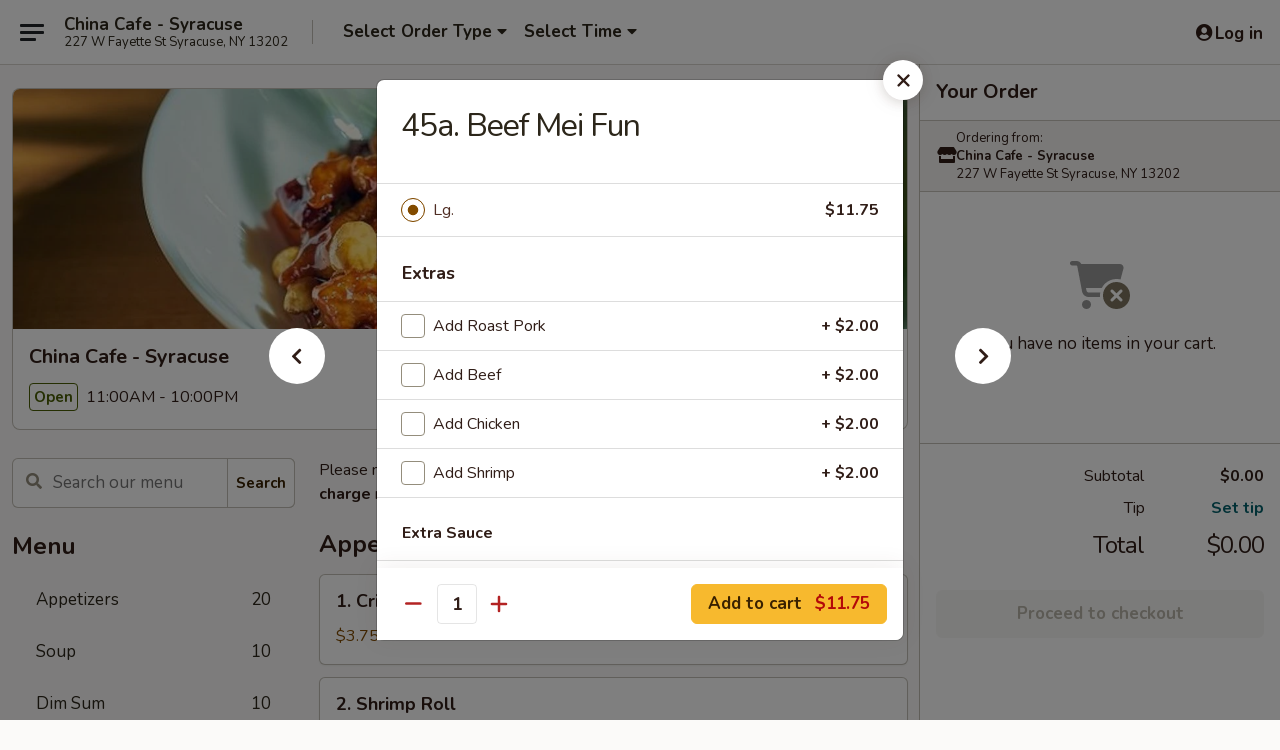

--- FILE ---
content_type: text/html; charset=UTF-8
request_url: https://www.chinacafeny.com/order/main/mei-fun/45a-beef-mei-fun
body_size: 40546
content:
<!DOCTYPE html>

<html class="no-js css-scroll" lang="en">
	<head>
		<meta charset="utf-8" />
		<meta http-equiv="X-UA-Compatible" content="IE=edge,chrome=1" />

				<title>China Cafe - Syracuse | 45a. Beef Mei Fun | Mei Fun</title>
		<meta name="description" content="Order online for delivery and takeout: 45a. Beef Mei Fun from China Cafe - Syracuse. Serving the best Chinese in Syracuse, NY." />		<meta name="keywords" content="china cafe, china cafe syracuse, china cafe menu, syracuse chinese delivery, syracuse chinese food, syracuse chinese restaurants, chinese delivery, best chinese food in syracuse, chinese restaurants in syracuse, chinese restaurants near me, chinese food near me, syracuse chinese takeout, syracuse asian food, syracuse asian restaurants, asian delivery, best asian food in syracuse, asian restaurants in syracuse, asian restaurants near me, asian food near me" />		<meta name="viewport" content="width=device-width, initial-scale=1.0">

		<meta property="og:type" content="website">
		<meta property="og:title" content="China Cafe - Syracuse | 45a. Beef Mei Fun | Mei Fun">
		<meta property="og:description" content="Order online for delivery and takeout: 45a. Beef Mei Fun from China Cafe - Syracuse. Serving the best Chinese in Syracuse, NY.">

		<meta name="twitter:card" content="summary_large_image">
		<meta name="twitter:title" content="China Cafe - Syracuse | 45a. Beef Mei Fun | Mei Fun">
		<meta name="twitter:description" content="Order online for delivery and takeout: 45a. Beef Mei Fun from China Cafe - Syracuse. Serving the best Chinese in Syracuse, NY.">
					<meta property="og:image" content="https://imagedelivery.net/9lr8zq_Jvl7h6OFWqEi9IA/45362593-6fc9-465f-2c40-69a6964a6900/public" />
			<meta name="twitter:image" content="https://imagedelivery.net/9lr8zq_Jvl7h6OFWqEi9IA/45362593-6fc9-465f-2c40-69a6964a6900/public" />
		
		<meta name="apple-mobile-web-app-status-bar-style" content="black">
		<meta name="mobile-web-app-capable" content="yes">
					<link rel="canonical" href="https://www.chinacafeny.com/order/main/mei-fun/45a-beef-mei-fun"/>
						<link rel="shortcut icon" href="https://imagedelivery.net/9lr8zq_Jvl7h6OFWqEi9IA/ad4955b6-b9a7-415b-e8e3-3d1657df0600/public" type="image/png" />
			
		<link type="text/css" rel="stylesheet" href="/min/g=css4.0&amp;1769107598" />
		<link rel="stylesheet" href="//ajax.googleapis.com/ajax/libs/jqueryui/1.10.1/themes/base/minified/jquery-ui.min.css" />
		<link href='//fonts.googleapis.com/css?family=Open+Sans:400italic,400,700' rel='stylesheet' type='text/css' />
		<script src="https://kit.fontawesome.com/a4edb6363d.js" crossorigin="anonymous"></script>

		<style>
								.home_hero, .menu_hero{ background-image: url(https://imagedelivery.net/9lr8zq_Jvl7h6OFWqEi9IA/ecfdea3a-03ef-4a4c-ce16-84adf1e25f00/public); }
					@media
					(-webkit-min-device-pixel-ratio: 1.25),
					(min-resolution: 120dpi){
						/* Retina header*/
						.home_hero, .menu_hero{ background-image: url(https://imagedelivery.net/9lr8zq_Jvl7h6OFWqEi9IA/d3d2277d-4a66-4c85-7385-57959724af00/public); }
					}
															/*body{  } */

					
		</style>

		<style type="text/css">div.menuItem_1798204, li.menuItem_1798204, div.menuItem_1798205, li.menuItem_1798205, div.menuItem_1798206, li.menuItem_1798206, div.menuItem_1798207, li.menuItem_1798207, div.menuItem_1798208, li.menuItem_1798208, div.menuItem_1798209, li.menuItem_1798209, div.menuItem_1798210, li.menuItem_1798210, div.menuItem_1798211, li.menuItem_1798211, div.menuItem_1798212, li.menuItem_1798212, div.menuItem_1798214, li.menuItem_1798214, div.menuItem_1798215, li.menuItem_1798215, div.menuItem_1798216, li.menuItem_1798216, div.menuItem_1798217, li.menuItem_1798217, div.menuItem_1798218, li.menuItem_1798218, div.menuItem_1798219, li.menuItem_1798219, div.menuItem_1798220, li.menuItem_1798220, div.menuItem_1798222, li.menuItem_1798222, div.menuItem_1798223, li.menuItem_1798223, div.menuItem_1798224, li.menuItem_1798224, div.menuItem_1798225, li.menuItem_1798225, div.menuItem_1798226, li.menuItem_1798226, div.menuItem_1798227, li.menuItem_1798227, div.menuItem_1798228, li.menuItem_1798228, div.menuItem_1798229, li.menuItem_1798229, div.menuItem_1798230, li.menuItem_1798230, div.menuItem_1798231, li.menuItem_1798231, div.menuItem_1798232, li.menuItem_1798232, div.menuItem_1798233, li.menuItem_1798233, div.menuItem_1798234, li.menuItem_1798234, div.menuItem_1798235, li.menuItem_1798235, div.menuItem_1798236, li.menuItem_1798236, div.menuItem_1798237, li.menuItem_1798237, div.menuItem_1798239, li.menuItem_1798239, div.menuItem_1798240, li.menuItem_1798240, div.menuItem_1798241, li.menuItem_1798241, div.menuItem_1798242, li.menuItem_1798242, div.menuItem_1798243, li.menuItem_1798243, div.menuItem_1798244, li.menuItem_1798244, div.menuItem_1798245, li.menuItem_1798245, div.menuItem_1798247, li.menuItem_1798247, div.menuItem_1798249, li.menuItem_1798249, div.menuItem_1798250, li.menuItem_1798250, div.menuItem_1798251, li.menuItem_1798251, div.menuItem_1798252, li.menuItem_1798252, div.menuItem_1798253, li.menuItem_1798253, div.menuItem_1798254, li.menuItem_1798254, div.menuItem_1798255, li.menuItem_1798255, div.menuItem_1798256, li.menuItem_1798256, div.menuItem_1798257, li.menuItem_1798257, div.menuItem_1798258, li.menuItem_1798258, div.menuItem_1798259, li.menuItem_1798259, div.menuItem_1798260, li.menuItem_1798260, div.menuItem_1798261, li.menuItem_1798261, div.menuItem_1798262, li.menuItem_1798262, div.menuItem_1798263, li.menuItem_1798263, div.menuItem_2372750, li.menuItem_2372750, div.menuItem_2372752, li.menuItem_2372752, div.menuItem_2372753, li.menuItem_2372753 {display:none !important;}</style><script type="text/javascript">window.UNAVAILABLE_MENU_IDS = [1798204,1798205,1798206,1798207,1798208,1798209,1798210,1798211,1798212,1798214,1798215,1798216,1798217,1798218,1798219,1798220,1798222,1798223,1798224,1798225,1798226,1798227,1798228,1798229,1798230,1798231,1798232,1798233,1798234,1798235,1798236,1798237,1798239,1798240,1798241,1798242,1798243,1798244,1798245,1798247,1798249,1798250,1798251,1798252,1798253,1798254,1798255,1798256,1798257,1798258,1798259,1798260,1798261,1798262,1798263,2372750,2372752,2372753]</script>
		<script type="text/javascript">
			var UrlTag = "chinacafesyracuse";
			var template = 'defaultv4';
			var formname = 'ordering3';
			var menulink = 'https://www.chinacafeny.com/order/main';
			var checkoutlink = 'https://www.chinacafeny.com/checkout';
		</script>
		<script>
			/* http://writing.colin-gourlay.com/safely-using-ready-before-including-jquery/ */
			(function(w,d,u){w.readyQ=[];w.bindReadyQ=[];function p(x,y){if(x=="ready"){w.bindReadyQ.push(y);}else{w.readyQ.push(x);}};var a={ready:p,bind:p};w.$=w.jQuery=function(f){if(f===d||f===u){return a}else{p(f)}}})(window,document)
		</script>

		<script type="application/ld+json">{
    "@context": "http://schema.org",
    "@type": "Menu",
    "url": "https://www.chinacafeny.com/order/main",
    "mainEntityOfPage": "https://www.chinacafeny.com/order/main",
    "inLanguage": "English",
    "name": "Main",
    "description": "Please note: requests for additional items or special preparation may incur an <b>extra charge</b> not calculated on your online order.",
    "hasMenuSection": [
        {
            "@type": "MenuSection",
            "url": "https://www.chinacafeny.com/order/main/mei-fun",
            "name": "Mei Fun",
            "description": "Rice Noodles",
            "hasMenuItem": [
                {
                    "@type": "MenuItem",
                    "name": "45a. Beef Mei Fun",
                    "url": "https://www.chinacafeny.com/order/main/mei-fun/45a-beef-mei-fun"
                }
            ]
        }
    ]
}</script>
<!-- Google Tag Manager -->
<script>
	window.dataLayer = window.dataLayer || [];
	let data = {
		account: 'chinacafesyracuse',
		context: 'direct',
		templateVersion: 4,
		rid: 66	}
		dataLayer.push(data);
	(function(w,d,s,l,i){w[l]=w[l]||[];w[l].push({'gtm.start':
		new Date().getTime(),event:'gtm.js'});var f=d.getElementsByTagName(s)[0],
		j=d.createElement(s),dl=l!='dataLayer'?'&l='+l:'';j.async=true;j.src=
		'https://www.googletagmanager.com/gtm.js?id='+i+dl;f.parentNode.insertBefore(j,f);
		})(window,document,'script','dataLayer','GTM-K9P93M');

	function gtag() { dataLayer.push(arguments); }
</script>

			<script async src="https://www.googletagmanager.com/gtag/js?id=G-6NFHM32KBY"></script>
	
	<script>
		
		gtag('js', new Date());

		
					gtag('config', "G-6NFHM32KBY");
			</script>
		<link href="https://fonts.googleapis.com/css?family=Open+Sans:400,600,700|Nunito:400,700" rel="stylesheet" />
	</head>

	<body
		data-event-on:customer_registered="window.location.reload()"
		data-event-on:customer_logged_in="window.location.reload()"
		data-event-on:customer_logged_out="window.location.reload()"
	>
		<a class="skip-to-content-link" href="#main">Skip to content</a>
				<!-- Google Tag Manager (noscript) -->
		<noscript><iframe src="https://www.googletagmanager.com/ns.html?id=GTM-K9P93M" height="0" width="0" style="display:none;visibility:hidden"></iframe></noscript>
		<!-- End Google Tag Manager (noscript) -->
						<!-- wrapper starts -->
		<div class="wrapper">
			<div style="grid-area: header-announcements">
				<div id="upgradeBrowserBanner" class="alert alert-warning mb-0 rounded-0 py-4" style="display:none;">
	<div class="alert-icon"><i class="fas fa-warning" aria-hidden="true"></i></div>
	<div>
		<strong>We're sorry, but the Web browser you are using is not supported.</strong> <br/> Please upgrade your browser or try a different one to use this Website. Supported browsers include:<br/>
		<ul class="list-unstyled">
			<li class="mt-2"><a href="https://www.google.com/chrome" target="_blank" rel="noopener noreferrer" class="simple-link"><i class="fab fa-chrome"></i> Chrome</a></li>
			<li class="mt-2"><a href="https://www.mozilla.com/firefox/upgrade.html" target="_blank" rel="noopener noreferrer" class="simple-link"><i class="fab fa-firefox"></i> Firefox</a></li>
			<li class="mt-2"><a href="https://www.microsoft.com/en-us/windows/microsoft-edge" target="_blank" rel="noopener noreferrer" class="simple-link"><i class="fab fa-edge"></i> Edge</a></li>
			<li class="mt-2"><a href="http://www.apple.com/safari/" target="_blank" rel="noopener noreferrer" class="simple-link"><i class="fab fa-safari"></i> Safari</a></li>
		</ul>
	</div>
</div>
<script>
	var ua = navigator.userAgent;
	var match = ua.match(/Firefox\/([0-9]+)\./);
	var firefoxVersion = match ? parseInt(match[1]) : 1000;
	var match = ua.match(/Chrome\/([0-9]+)\./);
	var chromeVersion = match ? parseInt(match[1]) : 1000;
	var isIE = ua.indexOf('MSIE') > -1 || ua.indexOf('Trident') > -1;
	var upgradeBrowserBanner = document.getElementById('upgradeBrowserBanner');
	var isMatchesSupported = typeof(upgradeBrowserBanner.matches)!="undefined";
	var isEntriesSupported = typeof(Object.entries)!="undefined";
	//Safari version is verified with isEntriesSupported
	if (isIE || !isMatchesSupported || !isEntriesSupported || firefoxVersion <= 46 || chromeVersion <= 53) {
		upgradeBrowserBanner.style.display = 'flex';
	}
</script>				
				<!-- get closed sign if applicable. -->
				
				
							</div>

						<div class="headerAndWtype" style="grid-area: header">
				<!-- Header Starts -->
				<header class="header">
										<div class="d-flex flex-column align-items-start flex-md-row align-items-md-center">
												<div class="logo_name_alt flex-shrink-0 d-flex align-items-center align-self-stretch pe-6 pe-md-0">
							
	<button
		type="button"
		class="eds_button btn btn-outline eds_button--shape-default eds_menu_button"
		data-bs-toggle="offcanvas" data-bs-target="#side-menu" aria-controls="side-menu" aria-label="Main menu"	><span aria-hidden="true"></span> <span aria-hidden="true"></span> <span aria-hidden="true"></span></button>

	
							<div class="d-flex flex-column align-items-center mx-auto align-items-md-start mx-md-0">
								<a
									class="eds-display-text-title-xs text-truncate title-container"
									href="https://www.chinacafeny.com"
								>
									China Cafe - Syracuse								</a>

																	<span class="eds-copy-text-s-regular text-center text-md-start address-container" title="227 W Fayette St Syracuse, NY 13202">
										227 W Fayette St Syracuse, NY 13202									</span>
															</div>
						</div>

																			<div class="eds-display-text-title-s d-none d-md-block border-start mx-4" style="width: 0">&nbsp;</div>

							<div class="header_order_options d-flex align-items-center  w-100 p-2p5 p-md-0">
																<div class="what">
									<button
	type="button"
	class="border-0 bg-transparent text-start"
	data-bs-toggle="modal"
	data-bs-target="#modal-order-options"
	aria-expanded="false"
	style="min-height: 44px"
>
	<div class="d-flex align-items-baseline gap-2">
		<div class="otype-name-label eds-copy-text-l-bold text-truncate" style="flex: 1" data-order-type-label>
			Select Order Type		</div>

		<i class="fa fa-fw fa-caret-down"></i>
	</div>

	<div
		class="otype-picker-label otype-address-label eds-interface-text-m-regular text-truncate hidden"
	>
			</div>
</button>

<script>
	$(function() {
		var $autoCompleteInputs = $('[data-autocomplete-address]');
		if ($autoCompleteInputs && $autoCompleteInputs.length) {
			$autoCompleteInputs.each(function() {
				let $input = $(this);
				let $deliveryAddressContainer = $input.parents('.deliveryAddressContainer').first();
				$input.autocomplete({
					source   : addressAC,
					minLength: 3,
					delay    : 300,
					select   : function(event, ui) {
						$.getJSON('/' + UrlTag + '/?form=addresslookup', {
							id: ui.item.id,
						}, function(data) {
							let location = data
							if (location.address.street.endsWith('Trl')) {
								location.address.street = location.address.street.replace('Trl', 'Trail')
							}
							let autoCompleteSuccess = $input.data('autocomplete-success');
							if (autoCompleteSuccess) {
								let autoCompleteSuccessFunction = window[autoCompleteSuccess];
								if (typeof autoCompleteSuccessFunction == "function") {
									autoCompleteSuccessFunction(location);
								}
							}

							let address = location.address

							$('#add-address-city, [data-autocompleted-city]').val(address.city)
							$('#add-address-state, [data-autocompleted-state]').val(address.stateCode)
							$('#add-address-zip, [data-autocompleted-zip]').val(address.postalCode)
							$('#add-address-latitude, [data-autocompleted-latitude]').val(location.position.lat)
							$('#add-address-longitude, [data-autocompleted-longitude]').val(location.position.lng)
							let streetAddress = (address.houseNumber || '') + ' ' + (address.street || '');
							$('#street-address-1, [data-autocompleted-street-address]').val(streetAddress)
							validateAddress($deliveryAddressContainer);
						})
					},
				})
				$input.attr('autocomplete', 'street-address')
			});
		}

		// autocomplete using Address autocomplete
		// jquery autocomplete needs 2 fields: title and value
		// id holds the LocationId which can be used at a later stage to get the coordinate of the selected choice
		function addressAC(query, callback) {
			//we don't actually want to search until they've entered the street number and at least one character
			words = query.term.trim().split(' ')
			if (words.length < 2) {
				return false
			}

			$.getJSON('/' + UrlTag + '/?form=addresssuggest', { q: query.term }, function(data) {
				var addresses = data.items
				addresses = addresses.map(addr => {
					if ((addr.address.label || '').endsWith('Trl')) {
						addr.address.label = addr.address.label.replace('Trl', 'Trail')
					}
					let streetAddress = (addr.address.label || '')
					return {
						label: streetAddress,
						value: streetAddress,
						id   : addr.id,
					}
				})

				return callback(addresses)
			})
		}

				$('[data-address-from-current-loc]').on('click', function(e) {
			let $streetAddressContainer = $(this).parents('.street-address-container').first();
			let $deliveryAddressContainer = $(this).parents('.deliveryAddressContainer').first();
			e.preventDefault();
			if(navigator.geolocation) {
				navigator.geolocation.getCurrentPosition(position => {
					$.getJSON('/' + UrlTag + '/?form=addresssuggest', {
						at: position.coords.latitude + "," + position.coords.longitude
					}, function(data) {
						let location = data.items[0];
						let address = location.address
						$streetAddressContainer.find('.input-street-address').val((address.houseNumber ? address.houseNumber : '') + ' ' + (address.street ? address.street : ''));
						$('#add-address-city').val(address.city ? address.city : '');
						$('#add-address-state').val(address.state ? address.state : '');
						$('#add-address-zip').val(address.postalCode ? address.postalCode : '');
						$('#add-address-latitude').val(location.position.lat ? location.position.lat : '');
						$('#add-address-longitude').val(location.position.lng ? location.position.lng : '');
						validateAddress($deliveryAddressContainer, 0);
					});
				});
			} else {
				alert("Geolocation is not supported by this browser!");
			}
		});
	});

	function autoCompleteSuccess(location)
	{
		if (location && location.address) {
			let address = location.address

			let streetAddress = (address.houseNumber || '') + ' ' + (address.street || '');
			$.ajax({
				url: '/' + UrlTag + '/?form=saveformfields',
				data: {
					'param_full~address_s_n_255': streetAddress + ', ' + address.city + ', ' + address.state,
					'param_street~address_s_n_255': streetAddress,
					'param_city_s_n_90': address.city,
					'param_state_s_n_2': address.state,
					'param_zip~code_z_n_10': address.postalCode,
				}
			});
		}
	}
</script>
								</div>

																									<div class="when showcheck_parent">
																				<div class="ordertimetypes ">
	<button
		type="button"
		class="border-0 bg-transparent text-start loadable-content"
		data-bs-toggle="modal"
		data-bs-target="#modal-order-time"
		aria-expanded="false"
		style="min-height: 44px"
		data-change-label-to-later-date
	>
		<div class="d-flex align-items-baseline gap-2">
			<div class="eds-copy-text-l-bold text-truncate flex-fill" data-otype-time-day>
								Select Time			</div>

			<i class="fa fa-fw fa-caret-down"></i>
		</div>

		<div
			class="otype-picker-label otype-picker-time eds-interface-text-m-regular text-truncate hidden"
			data-otype-time
		>
			Later		</div>
	</button>
</div>
									</div>
															</div>
						
												<div class="position-absolute top-0 end-0 pe-2 py-2p5">
							
	<div id="login-status" >
					
	<button
		type="button"
		class="eds_button btn btn-outline eds_button--shape-default px-2 text-nowrap"
		aria-label="Log in" style="color: currentColor" data-bs-toggle="modal" data-bs-target="#login-modal"	><i
		class="eds_icon fa fa-lg fa-fw fa-user-circle d-block d-lg-none"
		style="font-family: &quot;Font Awesome 5 Pro&quot;; "	></i>

	 <div class="d-none d-lg-flex align-items-baseline gap-2">
	<i
		class="eds_icon fa fa-fw fa-user-circle"
		style="font-family: &quot;Font Awesome 5 Pro&quot;; "	></i>

	<div class="profile-container text-truncate">Log in</div></div></button>

				</div>

							</div>
					</div>

															
	<aside		data-eds-id="69757e3c44f82"
		class="eds_side_menu offcanvas offcanvas-start text-dark "
		tabindex="-1"
				id="side-menu" data-event-on:menu_selected="this.dispatchEvent(new CustomEvent('eds.hide'))" data-event-on:category_selected="this.dispatchEvent(new CustomEvent('eds.hide'))"	>
		
		<div class="eds_side_menu-body offcanvas-body d-flex flex-column p-0 css-scroll">
										<div
					class="eds_side_menu-close position-absolute top-0 end-0 pt-3 pe-3 "
					style="z-index: 1"
				>
					
	<button
		type="button"
		class="eds_button btn btn-outline-secondary eds_button--shape-circle"
		data-bs-dismiss="offcanvas" data-bs-target="[data-eds-id=&quot;69757e3c44f82&quot;]" aria-label="Close"	><i
		class="eds_icon fa fa-fw fa-close"
		style="font-family: &quot;Font Awesome 5 Pro&quot;; "	></i></button>

					</div>
			
			<div class="restaurant-info border-bottom border-light p-3">
							<p class="eds-display-text-title-xs mb-0 me-2 pe-4">China Cafe - Syracuse</p>

			<div class="eds-copy-text-s-regular me-2 pe-4">
			227 W Fayette St Syracuse, NY 13202		</div>
						</div>

																	
	<div class="border-bottom border-light p-3">
		
		
			<details
				class="eds_list eds_list--border-none" open				data-menu-id="14326"
									data-event-on:document_ready="this.open = localStorage.getItem('menu-open-14326') !== 'false'"
										onclick="localStorage.setItem('menu-open-14326', !this.open)"
							>
									<summary class="eds-copy-text-l-regular list-unstyled rounded-3 mb-1 " tabindex="0">
						<h2 class="eds-display-text-title-m m-0 p-0">
															
	<i
		class="eds_icon fas fa-fw fa-chevron-right"
		style="font-family: &quot;Font Awesome 5 Pro&quot;; "	></i>

															Menu
						</h2>
					</summary>
										<div class="mb-3"></div>
				
																		
									<a
						class="eds_list-item eds-copy-text-l-regular list-unstyled rounded-3 mb-1 px-3 px-lg-4 py-2p5 d-flex "
						data-event-on:category_pinned="(category) => $(this).toggleClass('active', category.id === '183180')"
						href="https://www.chinacafeny.com/order/main/appetizers"
						aria-current="page"
						onclick="if (!event.ctrlKey) {
							const currentMenuIsActive = true || $(this).closest('details').find('summary').hasClass('active');
							if (currentMenuIsActive) {
								app.event.emit('category_selected', { id: '183180' });
							} else {
								app.event.emit('menu_selected', { menu_id: '14326', menu_description: &quot;Please note: requests for additional items or special preparation may incur an &lt;b&gt;extra charge&lt;\/b&gt; not calculated on your online order.&quot;, category_id: '183180' });
							}
															return false;
													}"
					>
						Appetizers													<span class="ms-auto">20</span>
											</a>
									<a
						class="eds_list-item eds-copy-text-l-regular list-unstyled rounded-3 mb-1 px-3 px-lg-4 py-2p5 d-flex "
						data-event-on:category_pinned="(category) => $(this).toggleClass('active', category.id === '183181')"
						href="https://www.chinacafeny.com/order/main/soup"
						aria-current="page"
						onclick="if (!event.ctrlKey) {
							const currentMenuIsActive = true || $(this).closest('details').find('summary').hasClass('active');
							if (currentMenuIsActive) {
								app.event.emit('category_selected', { id: '183181' });
							} else {
								app.event.emit('menu_selected', { menu_id: '14326', menu_description: &quot;Please note: requests for additional items or special preparation may incur an &lt;b&gt;extra charge&lt;\/b&gt; not calculated on your online order.&quot;, category_id: '183181' });
							}
															return false;
													}"
					>
						Soup													<span class="ms-auto">10</span>
											</a>
									<a
						class="eds_list-item eds-copy-text-l-regular list-unstyled rounded-3 mb-1 px-3 px-lg-4 py-2p5 d-flex "
						data-event-on:category_pinned="(category) => $(this).toggleClass('active', category.id === '183182')"
						href="https://www.chinacafeny.com/order/main/dim-sum"
						aria-current="page"
						onclick="if (!event.ctrlKey) {
							const currentMenuIsActive = true || $(this).closest('details').find('summary').hasClass('active');
							if (currentMenuIsActive) {
								app.event.emit('category_selected', { id: '183182' });
							} else {
								app.event.emit('menu_selected', { menu_id: '14326', menu_description: &quot;Please note: requests for additional items or special preparation may incur an &lt;b&gt;extra charge&lt;\/b&gt; not calculated on your online order.&quot;, category_id: '183182' });
							}
															return false;
													}"
					>
						Dim Sum													<span class="ms-auto">10</span>
											</a>
									<a
						class="eds_list-item eds-copy-text-l-regular list-unstyled rounded-3 mb-1 px-3 px-lg-4 py-2p5 d-flex "
						data-event-on:category_pinned="(category) => $(this).toggleClass('active', category.id === '183183')"
						href="https://www.chinacafeny.com/order/main/pan-fried-noodle"
						aria-current="page"
						onclick="if (!event.ctrlKey) {
							const currentMenuIsActive = true || $(this).closest('details').find('summary').hasClass('active');
							if (currentMenuIsActive) {
								app.event.emit('category_selected', { id: '183183' });
							} else {
								app.event.emit('menu_selected', { menu_id: '14326', menu_description: &quot;Please note: requests for additional items or special preparation may incur an &lt;b&gt;extra charge&lt;\/b&gt; not calculated on your online order.&quot;, category_id: '183183' });
							}
															return false;
													}"
					>
						Pan Fried Noodle													<span class="ms-auto">6</span>
											</a>
									<a
						class="eds_list-item eds-copy-text-l-regular list-unstyled rounded-3 mb-1 px-3 px-lg-4 py-2p5 d-flex "
						data-event-on:category_pinned="(category) => $(this).toggleClass('active', category.id === '183184')"
						href="https://www.chinacafeny.com/order/main/fried-rice"
						aria-current="page"
						onclick="if (!event.ctrlKey) {
							const currentMenuIsActive = true || $(this).closest('details').find('summary').hasClass('active');
							if (currentMenuIsActive) {
								app.event.emit('category_selected', { id: '183184' });
							} else {
								app.event.emit('menu_selected', { menu_id: '14326', menu_description: &quot;Please note: requests for additional items or special preparation may incur an &lt;b&gt;extra charge&lt;\/b&gt; not calculated on your online order.&quot;, category_id: '183184' });
							}
															return false;
													}"
					>
						Fried Rice													<span class="ms-auto">9</span>
											</a>
									<a
						class="eds_list-item eds-copy-text-l-regular list-unstyled rounded-3 mb-1 px-3 px-lg-4 py-2p5 d-flex "
						data-event-on:category_pinned="(category) => $(this).toggleClass('active', category.id === '183185')"
						href="https://www.chinacafeny.com/order/main/lo-mein"
						aria-current="page"
						onclick="if (!event.ctrlKey) {
							const currentMenuIsActive = true || $(this).closest('details').find('summary').hasClass('active');
							if (currentMenuIsActive) {
								app.event.emit('category_selected', { id: '183185' });
							} else {
								app.event.emit('menu_selected', { menu_id: '14326', menu_description: &quot;Please note: requests for additional items or special preparation may incur an &lt;b&gt;extra charge&lt;\/b&gt; not calculated on your online order.&quot;, category_id: '183185' });
							}
															return false;
													}"
					>
						Lo Mein													<span class="ms-auto">6</span>
											</a>
									<a
						class="eds_list-item eds-copy-text-l-regular list-unstyled rounded-3 mb-1 px-3 px-lg-4 py-2p5 d-flex active"
						data-event-on:category_pinned="(category) => $(this).toggleClass('active', category.id === '249308')"
						href="https://www.chinacafeny.com/order/main/mei-fun"
						aria-current="page"
						onclick="if (!event.ctrlKey) {
							const currentMenuIsActive = true || $(this).closest('details').find('summary').hasClass('active');
							if (currentMenuIsActive) {
								app.event.emit('category_selected', { id: '249308' });
							} else {
								app.event.emit('menu_selected', { menu_id: '14326', menu_description: &quot;Please note: requests for additional items or special preparation may incur an &lt;b&gt;extra charge&lt;\/b&gt; not calculated on your online order.&quot;, category_id: '249308' });
							}
															return false;
													}"
					>
						Mei Fun													<span class="ms-auto">7</span>
											</a>
									<a
						class="eds_list-item eds-copy-text-l-regular list-unstyled rounded-3 mb-1 px-3 px-lg-4 py-2p5 d-flex "
						data-event-on:category_pinned="(category) => $(this).toggleClass('active', category.id === '183186')"
						href="https://www.chinacafeny.com/order/main/moo-shu"
						aria-current="page"
						onclick="if (!event.ctrlKey) {
							const currentMenuIsActive = true || $(this).closest('details').find('summary').hasClass('active');
							if (currentMenuIsActive) {
								app.event.emit('category_selected', { id: '183186' });
							} else {
								app.event.emit('menu_selected', { menu_id: '14326', menu_description: &quot;Please note: requests for additional items or special preparation may incur an &lt;b&gt;extra charge&lt;\/b&gt; not calculated on your online order.&quot;, category_id: '183186' });
							}
															return false;
													}"
					>
						Moo Shu													<span class="ms-auto">5</span>
											</a>
									<a
						class="eds_list-item eds-copy-text-l-regular list-unstyled rounded-3 mb-1 px-3 px-lg-4 py-2p5 d-flex "
						data-event-on:category_pinned="(category) => $(this).toggleClass('active', category.id === '183187')"
						href="https://www.chinacafeny.com/order/main/chow-mein"
						aria-current="page"
						onclick="if (!event.ctrlKey) {
							const currentMenuIsActive = true || $(this).closest('details').find('summary').hasClass('active');
							if (currentMenuIsActive) {
								app.event.emit('category_selected', { id: '183187' });
							} else {
								app.event.emit('menu_selected', { menu_id: '14326', menu_description: &quot;Please note: requests for additional items or special preparation may incur an &lt;b&gt;extra charge&lt;\/b&gt; not calculated on your online order.&quot;, category_id: '183187' });
							}
															return false;
													}"
					>
						Chow Mein													<span class="ms-auto">6</span>
											</a>
									<a
						class="eds_list-item eds-copy-text-l-regular list-unstyled rounded-3 mb-1 px-3 px-lg-4 py-2p5 d-flex "
						data-event-on:category_pinned="(category) => $(this).toggleClass('active', category.id === '183188')"
						href="https://www.chinacafeny.com/order/main/egg-foo-young"
						aria-current="page"
						onclick="if (!event.ctrlKey) {
							const currentMenuIsActive = true || $(this).closest('details').find('summary').hasClass('active');
							if (currentMenuIsActive) {
								app.event.emit('category_selected', { id: '183188' });
							} else {
								app.event.emit('menu_selected', { menu_id: '14326', menu_description: &quot;Please note: requests for additional items or special preparation may incur an &lt;b&gt;extra charge&lt;\/b&gt; not calculated on your online order.&quot;, category_id: '183188' });
							}
															return false;
													}"
					>
						Egg Foo Young													<span class="ms-auto">6</span>
											</a>
									<a
						class="eds_list-item eds-copy-text-l-regular list-unstyled rounded-3 mb-1 px-3 px-lg-4 py-2p5 d-flex "
						data-event-on:category_pinned="(category) => $(this).toggleClass('active', category.id === '183189')"
						href="https://www.chinacafeny.com/order/main/chicken"
						aria-current="page"
						onclick="if (!event.ctrlKey) {
							const currentMenuIsActive = true || $(this).closest('details').find('summary').hasClass('active');
							if (currentMenuIsActive) {
								app.event.emit('category_selected', { id: '183189' });
							} else {
								app.event.emit('menu_selected', { menu_id: '14326', menu_description: &quot;Please note: requests for additional items or special preparation may incur an &lt;b&gt;extra charge&lt;\/b&gt; not calculated on your online order.&quot;, category_id: '183189' });
							}
															return false;
													}"
					>
						Chicken													<span class="ms-auto">15</span>
											</a>
									<a
						class="eds_list-item eds-copy-text-l-regular list-unstyled rounded-3 mb-1 px-3 px-lg-4 py-2p5 d-flex "
						data-event-on:category_pinned="(category) => $(this).toggleClass('active', category.id === '183190')"
						href="https://www.chinacafeny.com/order/main/beef"
						aria-current="page"
						onclick="if (!event.ctrlKey) {
							const currentMenuIsActive = true || $(this).closest('details').find('summary').hasClass('active');
							if (currentMenuIsActive) {
								app.event.emit('category_selected', { id: '183190' });
							} else {
								app.event.emit('menu_selected', { menu_id: '14326', menu_description: &quot;Please note: requests for additional items or special preparation may incur an &lt;b&gt;extra charge&lt;\/b&gt; not calculated on your online order.&quot;, category_id: '183190' });
							}
															return false;
													}"
					>
						Beef													<span class="ms-auto">9</span>
											</a>
									<a
						class="eds_list-item eds-copy-text-l-regular list-unstyled rounded-3 mb-1 px-3 px-lg-4 py-2p5 d-flex "
						data-event-on:category_pinned="(category) => $(this).toggleClass('active', category.id === '183191')"
						href="https://www.chinacafeny.com/order/main/pork"
						aria-current="page"
						onclick="if (!event.ctrlKey) {
							const currentMenuIsActive = true || $(this).closest('details').find('summary').hasClass('active');
							if (currentMenuIsActive) {
								app.event.emit('category_selected', { id: '183191' });
							} else {
								app.event.emit('menu_selected', { menu_id: '14326', menu_description: &quot;Please note: requests for additional items or special preparation may incur an &lt;b&gt;extra charge&lt;\/b&gt; not calculated on your online order.&quot;, category_id: '183191' });
							}
															return false;
													}"
					>
						Pork													<span class="ms-auto">3</span>
											</a>
									<a
						class="eds_list-item eds-copy-text-l-regular list-unstyled rounded-3 mb-1 px-3 px-lg-4 py-2p5 d-flex "
						data-event-on:category_pinned="(category) => $(this).toggleClass('active', category.id === '183192')"
						href="https://www.chinacafeny.com/order/main/seafood"
						aria-current="page"
						onclick="if (!event.ctrlKey) {
							const currentMenuIsActive = true || $(this).closest('details').find('summary').hasClass('active');
							if (currentMenuIsActive) {
								app.event.emit('category_selected', { id: '183192' });
							} else {
								app.event.emit('menu_selected', { menu_id: '14326', menu_description: &quot;Please note: requests for additional items or special preparation may incur an &lt;b&gt;extra charge&lt;\/b&gt; not calculated on your online order.&quot;, category_id: '183192' });
							}
															return false;
													}"
					>
						Seafood													<span class="ms-auto">10</span>
											</a>
									<a
						class="eds_list-item eds-copy-text-l-regular list-unstyled rounded-3 mb-1 px-3 px-lg-4 py-2p5 d-flex "
						data-event-on:category_pinned="(category) => $(this).toggleClass('active', category.id === '183193')"
						href="https://www.chinacafeny.com/order/main/mixed-vegetable"
						aria-current="page"
						onclick="if (!event.ctrlKey) {
							const currentMenuIsActive = true || $(this).closest('details').find('summary').hasClass('active');
							if (currentMenuIsActive) {
								app.event.emit('category_selected', { id: '183193' });
							} else {
								app.event.emit('menu_selected', { menu_id: '14326', menu_description: &quot;Please note: requests for additional items or special preparation may incur an &lt;b&gt;extra charge&lt;\/b&gt; not calculated on your online order.&quot;, category_id: '183193' });
							}
															return false;
													}"
					>
						Mixed Vegetable													<span class="ms-auto">9</span>
											</a>
									<a
						class="eds_list-item eds-copy-text-l-regular list-unstyled rounded-3 mb-1 px-3 px-lg-4 py-2p5 d-flex "
						data-event-on:category_pinned="(category) => $(this).toggleClass('active', category.id === '183194')"
						href="https://www.chinacafeny.com/order/main/pad-thai"
						aria-current="page"
						onclick="if (!event.ctrlKey) {
							const currentMenuIsActive = true || $(this).closest('details').find('summary').hasClass('active');
							if (currentMenuIsActive) {
								app.event.emit('category_selected', { id: '183194' });
							} else {
								app.event.emit('menu_selected', { menu_id: '14326', menu_description: &quot;Please note: requests for additional items or special preparation may incur an &lt;b&gt;extra charge&lt;\/b&gt; not calculated on your online order.&quot;, category_id: '183194' });
							}
															return false;
													}"
					>
						Pad Thai													<span class="ms-auto">5</span>
											</a>
									<a
						class="eds_list-item eds-copy-text-l-regular list-unstyled rounded-3 mb-1 px-3 px-lg-4 py-2p5 d-flex "
						data-event-on:category_pinned="(category) => $(this).toggleClass('active', category.id === '183195')"
						href="https://www.chinacafeny.com/order/main/sweet-sour"
						aria-current="page"
						onclick="if (!event.ctrlKey) {
							const currentMenuIsActive = true || $(this).closest('details').find('summary').hasClass('active');
							if (currentMenuIsActive) {
								app.event.emit('category_selected', { id: '183195' });
							} else {
								app.event.emit('menu_selected', { menu_id: '14326', menu_description: &quot;Please note: requests for additional items or special preparation may incur an &lt;b&gt;extra charge&lt;\/b&gt; not calculated on your online order.&quot;, category_id: '183195' });
							}
															return false;
													}"
					>
						Sweet & Sour													<span class="ms-auto">4</span>
											</a>
									<a
						class="eds_list-item eds-copy-text-l-regular list-unstyled rounded-3 mb-1 px-3 px-lg-4 py-2p5 d-flex "
						data-event-on:category_pinned="(category) => $(this).toggleClass('active', category.id === '183196')"
						href="https://www.chinacafeny.com/order/main/ho-fun"
						aria-current="page"
						onclick="if (!event.ctrlKey) {
							const currentMenuIsActive = true || $(this).closest('details').find('summary').hasClass('active');
							if (currentMenuIsActive) {
								app.event.emit('category_selected', { id: '183196' });
							} else {
								app.event.emit('menu_selected', { menu_id: '14326', menu_description: &quot;Please note: requests for additional items or special preparation may incur an &lt;b&gt;extra charge&lt;\/b&gt; not calculated on your online order.&quot;, category_id: '183196' });
							}
															return false;
													}"
					>
						Ho Fun													<span class="ms-auto">6</span>
											</a>
									<a
						class="eds_list-item eds-copy-text-l-regular list-unstyled rounded-3 mb-1 px-3 px-lg-4 py-2p5 d-flex "
						data-event-on:category_pinned="(category) => $(this).toggleClass('active', category.id === '183197')"
						href="https://www.chinacafeny.com/order/main/health-diet-menu"
						aria-current="page"
						onclick="if (!event.ctrlKey) {
							const currentMenuIsActive = true || $(this).closest('details').find('summary').hasClass('active');
							if (currentMenuIsActive) {
								app.event.emit('category_selected', { id: '183197' });
							} else {
								app.event.emit('menu_selected', { menu_id: '14326', menu_description: &quot;Please note: requests for additional items or special preparation may incur an &lt;b&gt;extra charge&lt;\/b&gt; not calculated on your online order.&quot;, category_id: '183197' });
							}
															return false;
													}"
					>
						Health Diet Menu													<span class="ms-auto">1</span>
											</a>
									<a
						class="eds_list-item eds-copy-text-l-regular list-unstyled rounded-3 mb-1 px-3 px-lg-4 py-2p5 d-flex "
						data-event-on:category_pinned="(category) => $(this).toggleClass('active', category.id === '183198')"
						href="https://www.chinacafeny.com/order/main/special-chinese-cuisine"
						aria-current="page"
						onclick="if (!event.ctrlKey) {
							const currentMenuIsActive = true || $(this).closest('details').find('summary').hasClass('active');
							if (currentMenuIsActive) {
								app.event.emit('category_selected', { id: '183198' });
							} else {
								app.event.emit('menu_selected', { menu_id: '14326', menu_description: &quot;Please note: requests for additional items or special preparation may incur an &lt;b&gt;extra charge&lt;\/b&gt; not calculated on your online order.&quot;, category_id: '183198' });
							}
															return false;
													}"
					>
						Special Chinese Cuisine													<span class="ms-auto">21</span>
											</a>
									<a
						class="eds_list-item eds-copy-text-l-regular list-unstyled rounded-3 mb-1 px-3 px-lg-4 py-2p5 d-flex "
						data-event-on:category_pinned="(category) => $(this).toggleClass('active', category.id === '183199')"
						href="https://www.chinacafeny.com/order/main/fusion-kitchen"
						aria-current="page"
						onclick="if (!event.ctrlKey) {
							const currentMenuIsActive = true || $(this).closest('details').find('summary').hasClass('active');
							if (currentMenuIsActive) {
								app.event.emit('category_selected', { id: '183199' });
							} else {
								app.event.emit('menu_selected', { menu_id: '14326', menu_description: &quot;Please note: requests for additional items or special preparation may incur an &lt;b&gt;extra charge&lt;\/b&gt; not calculated on your online order.&quot;, category_id: '183199' });
							}
															return false;
													}"
					>
						Fusion Kitchen													<span class="ms-auto">30</span>
											</a>
									<a
						class="eds_list-item eds-copy-text-l-regular list-unstyled rounded-3 mb-1 px-3 px-lg-4 py-2p5 d-flex "
						data-event-on:category_pinned="(category) => $(this).toggleClass('active', category.id === '183201')"
						href="https://www.chinacafeny.com/order/main/party-tray"
						aria-current="page"
						onclick="if (!event.ctrlKey) {
							const currentMenuIsActive = true || $(this).closest('details').find('summary').hasClass('active');
							if (currentMenuIsActive) {
								app.event.emit('category_selected', { id: '183201' });
							} else {
								app.event.emit('menu_selected', { menu_id: '14326', menu_description: &quot;Please note: requests for additional items or special preparation may incur an &lt;b&gt;extra charge&lt;\/b&gt; not calculated on your online order.&quot;, category_id: '183201' });
							}
															return false;
													}"
					>
						Party Tray													<span class="ms-auto">18</span>
											</a>
									<a
						class="eds_list-item eds-copy-text-l-regular list-unstyled rounded-3 mb-1 px-3 px-lg-4 py-2p5 d-flex "
						data-event-on:category_pinned="(category) => $(this).toggleClass('active', category.id === '183200')"
						href="https://www.chinacafeny.com/order/main/dinner-combo-platter"
						aria-current="page"
						onclick="if (!event.ctrlKey) {
							const currentMenuIsActive = true || $(this).closest('details').find('summary').hasClass('active');
							if (currentMenuIsActive) {
								app.event.emit('category_selected', { id: '183200' });
							} else {
								app.event.emit('menu_selected', { menu_id: '14326', menu_description: &quot;Please note: requests for additional items or special preparation may incur an &lt;b&gt;extra charge&lt;\/b&gt; not calculated on your online order.&quot;, category_id: '183200' });
							}
															return false;
													}"
					>
						Dinner Combo Platter													<span class="ms-auto">29</span>
											</a>
									<a
						class="eds_list-item eds-copy-text-l-regular list-unstyled rounded-3 mb-1 px-3 px-lg-4 py-2p5 d-flex "
						data-event-on:category_pinned="(category) => $(this).toggleClass('active', category.id === '183203')"
						href="https://www.chinacafeny.com/order/main/side-order"
						aria-current="page"
						onclick="if (!event.ctrlKey) {
							const currentMenuIsActive = true || $(this).closest('details').find('summary').hasClass('active');
							if (currentMenuIsActive) {
								app.event.emit('category_selected', { id: '183203' });
							} else {
								app.event.emit('menu_selected', { menu_id: '14326', menu_description: &quot;Please note: requests for additional items or special preparation may incur an &lt;b&gt;extra charge&lt;\/b&gt; not calculated on your online order.&quot;, category_id: '183203' });
							}
															return false;
													}"
					>
						Side Order													<span class="ms-auto">3</span>
											</a>
									<a
						class="eds_list-item eds-copy-text-l-regular list-unstyled rounded-3 mb-1 px-3 px-lg-4 py-2p5 d-flex "
						data-event-on:category_pinned="(category) => $(this).toggleClass('active', category.id === '183204')"
						href="https://www.chinacafeny.com/order/main/dessert"
						aria-current="page"
						onclick="if (!event.ctrlKey) {
							const currentMenuIsActive = true || $(this).closest('details').find('summary').hasClass('active');
							if (currentMenuIsActive) {
								app.event.emit('category_selected', { id: '183204' });
							} else {
								app.event.emit('menu_selected', { menu_id: '14326', menu_description: &quot;Please note: requests for additional items or special preparation may incur an &lt;b&gt;extra charge&lt;\/b&gt; not calculated on your online order.&quot;, category_id: '183204' });
							}
															return false;
													}"
					>
						Dessert													<span class="ms-auto">2</span>
											</a>
									<a
						class="eds_list-item eds-copy-text-l-regular list-unstyled rounded-3 mb-1 px-3 px-lg-4 py-2p5 d-flex "
						data-event-on:category_pinned="(category) => $(this).toggleClass('active', category.id === '240380')"
						href="https://www.chinacafeny.com/order/main/beverages"
						aria-current="page"
						onclick="if (!event.ctrlKey) {
							const currentMenuIsActive = true || $(this).closest('details').find('summary').hasClass('active');
							if (currentMenuIsActive) {
								app.event.emit('category_selected', { id: '240380' });
							} else {
								app.event.emit('menu_selected', { menu_id: '14326', menu_description: &quot;Please note: requests for additional items or special preparation may incur an &lt;b&gt;extra charge&lt;\/b&gt; not calculated on your online order.&quot;, category_id: '240380' });
							}
															return false;
													}"
					>
						Beverages													<span class="ms-auto">6</span>
											</a>
							</details>
		
			</div>

						
																	<nav>
							<ul class="eds_list eds_list--border-none border-bottom">
	<li class="eds_list-item">
		<a class="d-block p-3 " href="https://www.chinacafeny.com">
			Home		</a>
	</li>

		
					<li class="eds_list-item">
					<a class="d-block p-3 " href="https://www.chinacafeny.com/page/delivery-info" >
						Delivery Info					</a>
				</li>
			
			<li class="eds_list-item">
			<a class="d-block p-3 " href="https://www.chinacafeny.com/locationinfo">
				Location &amp; Hours			</a>
		</li>
	
	<li class="eds_list-item">
		<a class="d-block p-3 " href="https://www.chinacafeny.com/contact">
			Contact
		</a>
	</li>
</ul>
						</nav>

												<div class="eds-copy-text-s-regular p-3 d-lg-none">
							
	<ul class="list-unstyled d-flex gap-2">
						<li><a href="https://www.yelp.com/biz/china-cafe-syracuse" target="new"  title="Opens in new tab" class="icon" title="Yelp"><i class="fab fa-yelp"></i><span class="sr-only">Yelp</span></a></li>
							<li><a href="https://www.tripadvisor.co.nz/Restaurant_Review-g48713-d15164880-Reviews-China_Cafe-Syracuse_Finger_Lakes_New_York.html" target="new"  title="Opens in new tab" class="icon" title="TripAdvisor"><i class="fak fa-tripadvisor"></i><span class="sr-only">TripAdvisor</span></a></li>
				</ul>
	
<div><a href="http://chinesemenuonline.com">&copy; 2026 Online Ordering by Chinese Menu Online</a></div>
	<div>Discover more dining options at <a href="https://www.springroll.com" target="_blank" title="Opens in new tab" >Springroll</a></div>

<ul class="list-unstyled mb-0 pt-3">
	<li><a href="https://www.chinacafeny.com/reportbug">Technical Support</a></li>
	<li><a href="https://www.chinacafeny.com/privacy">Privacy Policy</a></li>
	<li><a href="https://www.chinacafeny.com/tos">Terms of Service</a></li>
	<li><a href="https://www.chinacafeny.com/accessibility">Accessibility</a></li>
</ul>

This site is protected by reCAPTCHA and the Google <a href="https://policies.google.com/privacy">Privacy Policy</a> and <a href="https://policies.google.com/terms">Terms of Service</a> apply.
						</div>		</div>

		<script>
		{
			const container = document.querySelector('[data-eds-id="69757e3c44f82"]');

						['show', 'hide', 'toggle', 'dispose'].forEach((eventName) => {
				container.addEventListener(`eds.${eventName}`, (e) => {
					bootstrap.Offcanvas.getOrCreateInstance(container)[eventName](
						...(Array.isArray(e.detail) ? e.detail : [e.detail])
					);
				});
			});
		}
		</script>
	</aside>

					</header>
			</div>

										<div class="container p-0" style="grid-area: hero">
					<section class="hero">
												<div class="menu_hero backbgbox position-relative" role="img" aria-label="Image of food offered at the restaurant">
									<div class="logo">
		<a class="logo-image" href="https://www.chinacafeny.com">
			<img
				src="https://imagedelivery.net/9lr8zq_Jvl7h6OFWqEi9IA/45362593-6fc9-465f-2c40-69a6964a6900/public"
				srcset="https://imagedelivery.net/9lr8zq_Jvl7h6OFWqEi9IA/45362593-6fc9-465f-2c40-69a6964a6900/public 1x, https://imagedelivery.net/9lr8zq_Jvl7h6OFWqEi9IA/45362593-6fc9-465f-2c40-69a6964a6900/public 2x"				alt="Home"
			/>
		</a>
	</div>
						</div>

													<div class="p-3">
								<div class="pb-1">
									<h1 role="heading" aria-level="2" class="eds-display-text-title-s m-0 p-0">China Cafe - Syracuse</h1>
																	</div>

								<div class="d-sm-flex align-items-baseline">
																			<div class="mt-2">
											
	<span
		class="eds_label eds_label--variant-success eds-interface-text-m-bold me-1 text-nowrap"
			>
		Open	</span>

	11:00AM - 10:00PM										</div>
									
									<div class="d-flex gap-2 ms-sm-auto mt-2">
																					
					<a
				class="eds_button btn btn-outline-secondary btn-sm col text-nowrap"
				href="https://www.chinacafeny.com/locationinfo?lid=11395"
							>
				
	<i
		class="eds_icon fa fa-fw fa-info-circle"
		style="font-family: &quot;Font Awesome 5 Pro&quot;; "	></i>

	 Store info			</a>
		
												
																					
		<a
			class="eds_button btn btn-outline-secondary btn-sm col d-lg-none text-nowrap"
			href="tel:(315) 478-0888"
					>
			
	<i
		class="eds_icon fa fa-fw fa-phone"
		style="font-family: &quot;Font Awesome 5 Pro&quot;; transform: scale(-1, 1); "	></i>

	 Call us		</a>

												
																			</div>
								</div>
							</div>
											</section>
				</div>
			
						
										<div
					class="fixed_submit d-lg-none hidden pwa-pb-md-down"
					data-event-on:cart_updated="({ items }) => $(this).toggleClass('hidden', !items)"
				>
					<div
						data-async-on-event="order_type_updated, cart_updated"
						data-async-action="https://www.chinacafeny.com//ajax/?form=minimum_order_value_warning&component=add_more"
						data-async-method="get"
					>
											</div>

					<div class="p-3">
						<button class="btn btn-primary btn-lg w-100" onclick="app.event.emit('show_cart')">
							View cart							<span
								class="eds-interface-text-m-regular"
								data-event-on:cart_updated="({ items, subtotal }) => {
									$(this).text(`(${items} ${items === 1 ? 'item' : 'items'}, ${subtotal})`);
								}"
							>
								(0 items, $0.00)
							</span>
						</button>
					</div>
				</div>
			
									<!-- Header ends -->
<main class="main_content menucategory_page pb-5" id="main">
	<div class="container">
		
		<div class="row menu_wrapper menu_category_wrapper menu_wrapper--no-menu-tabs">
			<section class="col-xl-4 d-none d-xl-block">
				
				<div id="location-menu" data-event-on:menu_items_loaded="$(this).stickySidebar('updateSticky')">
					
		<form
			method="GET"
			role="search"
			action="https://www.chinacafeny.com/search"
			class="d-none d-xl-block mb-4"			novalidate
			onsubmit="if (!this.checkValidity()) event.preventDefault()"
		>
			<div class="position-relative">
				
	<label
		data-eds-id="69757e3c45cbf"
		class="eds_formfield eds_formfield--size-large eds_formfield--variant-primary eds-copy-text-m-regular w-100"
		class="w-100"	>
		
		<div class="position-relative d-flex flex-column">
							<div class="eds_formfield-error eds-interface-text-m-bold" style="order: 1000"></div>
			
							<div class="eds_formfield-icon">
					<i
		class="eds_icon fa fa-fw fa-search"
		style="font-family: &quot;Font Awesome 5 Pro&quot;; "	></i>				</div>
										<input
					type="search"
					class="eds-copy-text-l-regular  "
										placeholder="Search our menu" name="search" autocomplete="off" spellcheck="false" value="" required aria-label="Search our menu" style="padding-right: 4.5rem; padding-left: 2.5rem;"				/>

				
							
			
	<i
		class="eds_icon fa fa-fw eds_formfield-validation"
		style="font-family: &quot;Font Awesome 5 Pro&quot;; "	></i>

	
					</div>

		
		<script>
		{
			const container = document.querySelector('[data-eds-id="69757e3c45cbf"]');
			const input = container.querySelector('input, textarea, select');
			const error = container.querySelector('.eds_formfield-error');

			
						input.addEventListener('eds.validation.reset', () => {
				input.removeAttribute('data-validation');
				input.setCustomValidity('');
				error.innerHTML = '';
			});

						input.addEventListener('eds.validation.hide', () => {
				input.removeAttribute('data-validation');
			});

						input.addEventListener('eds.validation.success', (e) => {
				input.setCustomValidity('');
				input.setAttribute('data-validation', '');
				error.innerHTML = '';
			});

						input.addEventListener('eds.validation.warning', (e) => {
				input.setCustomValidity('');
				input.setAttribute('data-validation', '');
				error.innerHTML = e.detail;
			});

						input.addEventListener('eds.validation.error', (e) => {
				input.setCustomValidity(e.detail);
				input.checkValidity(); 				input.setAttribute('data-validation', '');
			});

			input.addEventListener('invalid', (e) => {
				error.innerHTML = input.validationMessage;
			});

								}
		</script>
	</label>

	
				<div class="position-absolute top-0 end-0">
					
	<button
		type="submit"
		class="eds_button btn btn-outline-secondary btn-sm eds_button--shape-default align-self-baseline rounded-0 rounded-end px-2"
		style="height: 50px; --bs-border-radius: 6px"	>Search</button>

					</div>
			</div>
		</form>

												
	<div >
		
		
			<details
				class="eds_list eds_list--border-none" open				data-menu-id="14326"
							>
									<summary class="eds-copy-text-l-regular list-unstyled rounded-3 mb-1 pe-none" tabindex="0">
						<h2 class="eds-display-text-title-m m-0 p-0">
														Menu
						</h2>
					</summary>
										<div class="mb-3"></div>
				
																		
									<a
						class="eds_list-item eds-copy-text-l-regular list-unstyled rounded-3 mb-1 px-3 px-lg-4 py-2p5 d-flex "
						data-event-on:category_pinned="(category) => $(this).toggleClass('active', category.id === '183180')"
						href="https://www.chinacafeny.com/order/main/appetizers"
						aria-current="page"
						onclick="if (!event.ctrlKey) {
							const currentMenuIsActive = true || $(this).closest('details').find('summary').hasClass('active');
							if (currentMenuIsActive) {
								app.event.emit('category_selected', { id: '183180' });
							} else {
								app.event.emit('menu_selected', { menu_id: '14326', menu_description: &quot;Please note: requests for additional items or special preparation may incur an &lt;b&gt;extra charge&lt;\/b&gt; not calculated on your online order.&quot;, category_id: '183180' });
							}
															return false;
													}"
					>
						Appetizers													<span class="ms-auto">20</span>
											</a>
									<a
						class="eds_list-item eds-copy-text-l-regular list-unstyled rounded-3 mb-1 px-3 px-lg-4 py-2p5 d-flex "
						data-event-on:category_pinned="(category) => $(this).toggleClass('active', category.id === '183181')"
						href="https://www.chinacafeny.com/order/main/soup"
						aria-current="page"
						onclick="if (!event.ctrlKey) {
							const currentMenuIsActive = true || $(this).closest('details').find('summary').hasClass('active');
							if (currentMenuIsActive) {
								app.event.emit('category_selected', { id: '183181' });
							} else {
								app.event.emit('menu_selected', { menu_id: '14326', menu_description: &quot;Please note: requests for additional items or special preparation may incur an &lt;b&gt;extra charge&lt;\/b&gt; not calculated on your online order.&quot;, category_id: '183181' });
							}
															return false;
													}"
					>
						Soup													<span class="ms-auto">10</span>
											</a>
									<a
						class="eds_list-item eds-copy-text-l-regular list-unstyled rounded-3 mb-1 px-3 px-lg-4 py-2p5 d-flex "
						data-event-on:category_pinned="(category) => $(this).toggleClass('active', category.id === '183182')"
						href="https://www.chinacafeny.com/order/main/dim-sum"
						aria-current="page"
						onclick="if (!event.ctrlKey) {
							const currentMenuIsActive = true || $(this).closest('details').find('summary').hasClass('active');
							if (currentMenuIsActive) {
								app.event.emit('category_selected', { id: '183182' });
							} else {
								app.event.emit('menu_selected', { menu_id: '14326', menu_description: &quot;Please note: requests for additional items or special preparation may incur an &lt;b&gt;extra charge&lt;\/b&gt; not calculated on your online order.&quot;, category_id: '183182' });
							}
															return false;
													}"
					>
						Dim Sum													<span class="ms-auto">10</span>
											</a>
									<a
						class="eds_list-item eds-copy-text-l-regular list-unstyled rounded-3 mb-1 px-3 px-lg-4 py-2p5 d-flex "
						data-event-on:category_pinned="(category) => $(this).toggleClass('active', category.id === '183183')"
						href="https://www.chinacafeny.com/order/main/pan-fried-noodle"
						aria-current="page"
						onclick="if (!event.ctrlKey) {
							const currentMenuIsActive = true || $(this).closest('details').find('summary').hasClass('active');
							if (currentMenuIsActive) {
								app.event.emit('category_selected', { id: '183183' });
							} else {
								app.event.emit('menu_selected', { menu_id: '14326', menu_description: &quot;Please note: requests for additional items or special preparation may incur an &lt;b&gt;extra charge&lt;\/b&gt; not calculated on your online order.&quot;, category_id: '183183' });
							}
															return false;
													}"
					>
						Pan Fried Noodle													<span class="ms-auto">6</span>
											</a>
									<a
						class="eds_list-item eds-copy-text-l-regular list-unstyled rounded-3 mb-1 px-3 px-lg-4 py-2p5 d-flex "
						data-event-on:category_pinned="(category) => $(this).toggleClass('active', category.id === '183184')"
						href="https://www.chinacafeny.com/order/main/fried-rice"
						aria-current="page"
						onclick="if (!event.ctrlKey) {
							const currentMenuIsActive = true || $(this).closest('details').find('summary').hasClass('active');
							if (currentMenuIsActive) {
								app.event.emit('category_selected', { id: '183184' });
							} else {
								app.event.emit('menu_selected', { menu_id: '14326', menu_description: &quot;Please note: requests for additional items or special preparation may incur an &lt;b&gt;extra charge&lt;\/b&gt; not calculated on your online order.&quot;, category_id: '183184' });
							}
															return false;
													}"
					>
						Fried Rice													<span class="ms-auto">9</span>
											</a>
									<a
						class="eds_list-item eds-copy-text-l-regular list-unstyled rounded-3 mb-1 px-3 px-lg-4 py-2p5 d-flex "
						data-event-on:category_pinned="(category) => $(this).toggleClass('active', category.id === '183185')"
						href="https://www.chinacafeny.com/order/main/lo-mein"
						aria-current="page"
						onclick="if (!event.ctrlKey) {
							const currentMenuIsActive = true || $(this).closest('details').find('summary').hasClass('active');
							if (currentMenuIsActive) {
								app.event.emit('category_selected', { id: '183185' });
							} else {
								app.event.emit('menu_selected', { menu_id: '14326', menu_description: &quot;Please note: requests for additional items or special preparation may incur an &lt;b&gt;extra charge&lt;\/b&gt; not calculated on your online order.&quot;, category_id: '183185' });
							}
															return false;
													}"
					>
						Lo Mein													<span class="ms-auto">6</span>
											</a>
									<a
						class="eds_list-item eds-copy-text-l-regular list-unstyled rounded-3 mb-1 px-3 px-lg-4 py-2p5 d-flex active"
						data-event-on:category_pinned="(category) => $(this).toggleClass('active', category.id === '249308')"
						href="https://www.chinacafeny.com/order/main/mei-fun"
						aria-current="page"
						onclick="if (!event.ctrlKey) {
							const currentMenuIsActive = true || $(this).closest('details').find('summary').hasClass('active');
							if (currentMenuIsActive) {
								app.event.emit('category_selected', { id: '249308' });
							} else {
								app.event.emit('menu_selected', { menu_id: '14326', menu_description: &quot;Please note: requests for additional items or special preparation may incur an &lt;b&gt;extra charge&lt;\/b&gt; not calculated on your online order.&quot;, category_id: '249308' });
							}
															return false;
													}"
					>
						Mei Fun													<span class="ms-auto">7</span>
											</a>
									<a
						class="eds_list-item eds-copy-text-l-regular list-unstyled rounded-3 mb-1 px-3 px-lg-4 py-2p5 d-flex "
						data-event-on:category_pinned="(category) => $(this).toggleClass('active', category.id === '183186')"
						href="https://www.chinacafeny.com/order/main/moo-shu"
						aria-current="page"
						onclick="if (!event.ctrlKey) {
							const currentMenuIsActive = true || $(this).closest('details').find('summary').hasClass('active');
							if (currentMenuIsActive) {
								app.event.emit('category_selected', { id: '183186' });
							} else {
								app.event.emit('menu_selected', { menu_id: '14326', menu_description: &quot;Please note: requests for additional items or special preparation may incur an &lt;b&gt;extra charge&lt;\/b&gt; not calculated on your online order.&quot;, category_id: '183186' });
							}
															return false;
													}"
					>
						Moo Shu													<span class="ms-auto">5</span>
											</a>
									<a
						class="eds_list-item eds-copy-text-l-regular list-unstyled rounded-3 mb-1 px-3 px-lg-4 py-2p5 d-flex "
						data-event-on:category_pinned="(category) => $(this).toggleClass('active', category.id === '183187')"
						href="https://www.chinacafeny.com/order/main/chow-mein"
						aria-current="page"
						onclick="if (!event.ctrlKey) {
							const currentMenuIsActive = true || $(this).closest('details').find('summary').hasClass('active');
							if (currentMenuIsActive) {
								app.event.emit('category_selected', { id: '183187' });
							} else {
								app.event.emit('menu_selected', { menu_id: '14326', menu_description: &quot;Please note: requests for additional items or special preparation may incur an &lt;b&gt;extra charge&lt;\/b&gt; not calculated on your online order.&quot;, category_id: '183187' });
							}
															return false;
													}"
					>
						Chow Mein													<span class="ms-auto">6</span>
											</a>
									<a
						class="eds_list-item eds-copy-text-l-regular list-unstyled rounded-3 mb-1 px-3 px-lg-4 py-2p5 d-flex "
						data-event-on:category_pinned="(category) => $(this).toggleClass('active', category.id === '183188')"
						href="https://www.chinacafeny.com/order/main/egg-foo-young"
						aria-current="page"
						onclick="if (!event.ctrlKey) {
							const currentMenuIsActive = true || $(this).closest('details').find('summary').hasClass('active');
							if (currentMenuIsActive) {
								app.event.emit('category_selected', { id: '183188' });
							} else {
								app.event.emit('menu_selected', { menu_id: '14326', menu_description: &quot;Please note: requests for additional items or special preparation may incur an &lt;b&gt;extra charge&lt;\/b&gt; not calculated on your online order.&quot;, category_id: '183188' });
							}
															return false;
													}"
					>
						Egg Foo Young													<span class="ms-auto">6</span>
											</a>
									<a
						class="eds_list-item eds-copy-text-l-regular list-unstyled rounded-3 mb-1 px-3 px-lg-4 py-2p5 d-flex "
						data-event-on:category_pinned="(category) => $(this).toggleClass('active', category.id === '183189')"
						href="https://www.chinacafeny.com/order/main/chicken"
						aria-current="page"
						onclick="if (!event.ctrlKey) {
							const currentMenuIsActive = true || $(this).closest('details').find('summary').hasClass('active');
							if (currentMenuIsActive) {
								app.event.emit('category_selected', { id: '183189' });
							} else {
								app.event.emit('menu_selected', { menu_id: '14326', menu_description: &quot;Please note: requests for additional items or special preparation may incur an &lt;b&gt;extra charge&lt;\/b&gt; not calculated on your online order.&quot;, category_id: '183189' });
							}
															return false;
													}"
					>
						Chicken													<span class="ms-auto">15</span>
											</a>
									<a
						class="eds_list-item eds-copy-text-l-regular list-unstyled rounded-3 mb-1 px-3 px-lg-4 py-2p5 d-flex "
						data-event-on:category_pinned="(category) => $(this).toggleClass('active', category.id === '183190')"
						href="https://www.chinacafeny.com/order/main/beef"
						aria-current="page"
						onclick="if (!event.ctrlKey) {
							const currentMenuIsActive = true || $(this).closest('details').find('summary').hasClass('active');
							if (currentMenuIsActive) {
								app.event.emit('category_selected', { id: '183190' });
							} else {
								app.event.emit('menu_selected', { menu_id: '14326', menu_description: &quot;Please note: requests for additional items or special preparation may incur an &lt;b&gt;extra charge&lt;\/b&gt; not calculated on your online order.&quot;, category_id: '183190' });
							}
															return false;
													}"
					>
						Beef													<span class="ms-auto">9</span>
											</a>
									<a
						class="eds_list-item eds-copy-text-l-regular list-unstyled rounded-3 mb-1 px-3 px-lg-4 py-2p5 d-flex "
						data-event-on:category_pinned="(category) => $(this).toggleClass('active', category.id === '183191')"
						href="https://www.chinacafeny.com/order/main/pork"
						aria-current="page"
						onclick="if (!event.ctrlKey) {
							const currentMenuIsActive = true || $(this).closest('details').find('summary').hasClass('active');
							if (currentMenuIsActive) {
								app.event.emit('category_selected', { id: '183191' });
							} else {
								app.event.emit('menu_selected', { menu_id: '14326', menu_description: &quot;Please note: requests for additional items or special preparation may incur an &lt;b&gt;extra charge&lt;\/b&gt; not calculated on your online order.&quot;, category_id: '183191' });
							}
															return false;
													}"
					>
						Pork													<span class="ms-auto">3</span>
											</a>
									<a
						class="eds_list-item eds-copy-text-l-regular list-unstyled rounded-3 mb-1 px-3 px-lg-4 py-2p5 d-flex "
						data-event-on:category_pinned="(category) => $(this).toggleClass('active', category.id === '183192')"
						href="https://www.chinacafeny.com/order/main/seafood"
						aria-current="page"
						onclick="if (!event.ctrlKey) {
							const currentMenuIsActive = true || $(this).closest('details').find('summary').hasClass('active');
							if (currentMenuIsActive) {
								app.event.emit('category_selected', { id: '183192' });
							} else {
								app.event.emit('menu_selected', { menu_id: '14326', menu_description: &quot;Please note: requests for additional items or special preparation may incur an &lt;b&gt;extra charge&lt;\/b&gt; not calculated on your online order.&quot;, category_id: '183192' });
							}
															return false;
													}"
					>
						Seafood													<span class="ms-auto">10</span>
											</a>
									<a
						class="eds_list-item eds-copy-text-l-regular list-unstyled rounded-3 mb-1 px-3 px-lg-4 py-2p5 d-flex "
						data-event-on:category_pinned="(category) => $(this).toggleClass('active', category.id === '183193')"
						href="https://www.chinacafeny.com/order/main/mixed-vegetable"
						aria-current="page"
						onclick="if (!event.ctrlKey) {
							const currentMenuIsActive = true || $(this).closest('details').find('summary').hasClass('active');
							if (currentMenuIsActive) {
								app.event.emit('category_selected', { id: '183193' });
							} else {
								app.event.emit('menu_selected', { menu_id: '14326', menu_description: &quot;Please note: requests for additional items or special preparation may incur an &lt;b&gt;extra charge&lt;\/b&gt; not calculated on your online order.&quot;, category_id: '183193' });
							}
															return false;
													}"
					>
						Mixed Vegetable													<span class="ms-auto">9</span>
											</a>
									<a
						class="eds_list-item eds-copy-text-l-regular list-unstyled rounded-3 mb-1 px-3 px-lg-4 py-2p5 d-flex "
						data-event-on:category_pinned="(category) => $(this).toggleClass('active', category.id === '183194')"
						href="https://www.chinacafeny.com/order/main/pad-thai"
						aria-current="page"
						onclick="if (!event.ctrlKey) {
							const currentMenuIsActive = true || $(this).closest('details').find('summary').hasClass('active');
							if (currentMenuIsActive) {
								app.event.emit('category_selected', { id: '183194' });
							} else {
								app.event.emit('menu_selected', { menu_id: '14326', menu_description: &quot;Please note: requests for additional items or special preparation may incur an &lt;b&gt;extra charge&lt;\/b&gt; not calculated on your online order.&quot;, category_id: '183194' });
							}
															return false;
													}"
					>
						Pad Thai													<span class="ms-auto">5</span>
											</a>
									<a
						class="eds_list-item eds-copy-text-l-regular list-unstyled rounded-3 mb-1 px-3 px-lg-4 py-2p5 d-flex "
						data-event-on:category_pinned="(category) => $(this).toggleClass('active', category.id === '183195')"
						href="https://www.chinacafeny.com/order/main/sweet-sour"
						aria-current="page"
						onclick="if (!event.ctrlKey) {
							const currentMenuIsActive = true || $(this).closest('details').find('summary').hasClass('active');
							if (currentMenuIsActive) {
								app.event.emit('category_selected', { id: '183195' });
							} else {
								app.event.emit('menu_selected', { menu_id: '14326', menu_description: &quot;Please note: requests for additional items or special preparation may incur an &lt;b&gt;extra charge&lt;\/b&gt; not calculated on your online order.&quot;, category_id: '183195' });
							}
															return false;
													}"
					>
						Sweet & Sour													<span class="ms-auto">4</span>
											</a>
									<a
						class="eds_list-item eds-copy-text-l-regular list-unstyled rounded-3 mb-1 px-3 px-lg-4 py-2p5 d-flex "
						data-event-on:category_pinned="(category) => $(this).toggleClass('active', category.id === '183196')"
						href="https://www.chinacafeny.com/order/main/ho-fun"
						aria-current="page"
						onclick="if (!event.ctrlKey) {
							const currentMenuIsActive = true || $(this).closest('details').find('summary').hasClass('active');
							if (currentMenuIsActive) {
								app.event.emit('category_selected', { id: '183196' });
							} else {
								app.event.emit('menu_selected', { menu_id: '14326', menu_description: &quot;Please note: requests for additional items or special preparation may incur an &lt;b&gt;extra charge&lt;\/b&gt; not calculated on your online order.&quot;, category_id: '183196' });
							}
															return false;
													}"
					>
						Ho Fun													<span class="ms-auto">6</span>
											</a>
									<a
						class="eds_list-item eds-copy-text-l-regular list-unstyled rounded-3 mb-1 px-3 px-lg-4 py-2p5 d-flex "
						data-event-on:category_pinned="(category) => $(this).toggleClass('active', category.id === '183197')"
						href="https://www.chinacafeny.com/order/main/health-diet-menu"
						aria-current="page"
						onclick="if (!event.ctrlKey) {
							const currentMenuIsActive = true || $(this).closest('details').find('summary').hasClass('active');
							if (currentMenuIsActive) {
								app.event.emit('category_selected', { id: '183197' });
							} else {
								app.event.emit('menu_selected', { menu_id: '14326', menu_description: &quot;Please note: requests for additional items or special preparation may incur an &lt;b&gt;extra charge&lt;\/b&gt; not calculated on your online order.&quot;, category_id: '183197' });
							}
															return false;
													}"
					>
						Health Diet Menu													<span class="ms-auto">1</span>
											</a>
									<a
						class="eds_list-item eds-copy-text-l-regular list-unstyled rounded-3 mb-1 px-3 px-lg-4 py-2p5 d-flex "
						data-event-on:category_pinned="(category) => $(this).toggleClass('active', category.id === '183198')"
						href="https://www.chinacafeny.com/order/main/special-chinese-cuisine"
						aria-current="page"
						onclick="if (!event.ctrlKey) {
							const currentMenuIsActive = true || $(this).closest('details').find('summary').hasClass('active');
							if (currentMenuIsActive) {
								app.event.emit('category_selected', { id: '183198' });
							} else {
								app.event.emit('menu_selected', { menu_id: '14326', menu_description: &quot;Please note: requests for additional items or special preparation may incur an &lt;b&gt;extra charge&lt;\/b&gt; not calculated on your online order.&quot;, category_id: '183198' });
							}
															return false;
													}"
					>
						Special Chinese Cuisine													<span class="ms-auto">21</span>
											</a>
									<a
						class="eds_list-item eds-copy-text-l-regular list-unstyled rounded-3 mb-1 px-3 px-lg-4 py-2p5 d-flex "
						data-event-on:category_pinned="(category) => $(this).toggleClass('active', category.id === '183199')"
						href="https://www.chinacafeny.com/order/main/fusion-kitchen"
						aria-current="page"
						onclick="if (!event.ctrlKey) {
							const currentMenuIsActive = true || $(this).closest('details').find('summary').hasClass('active');
							if (currentMenuIsActive) {
								app.event.emit('category_selected', { id: '183199' });
							} else {
								app.event.emit('menu_selected', { menu_id: '14326', menu_description: &quot;Please note: requests for additional items or special preparation may incur an &lt;b&gt;extra charge&lt;\/b&gt; not calculated on your online order.&quot;, category_id: '183199' });
							}
															return false;
													}"
					>
						Fusion Kitchen													<span class="ms-auto">30</span>
											</a>
									<a
						class="eds_list-item eds-copy-text-l-regular list-unstyled rounded-3 mb-1 px-3 px-lg-4 py-2p5 d-flex "
						data-event-on:category_pinned="(category) => $(this).toggleClass('active', category.id === '183201')"
						href="https://www.chinacafeny.com/order/main/party-tray"
						aria-current="page"
						onclick="if (!event.ctrlKey) {
							const currentMenuIsActive = true || $(this).closest('details').find('summary').hasClass('active');
							if (currentMenuIsActive) {
								app.event.emit('category_selected', { id: '183201' });
							} else {
								app.event.emit('menu_selected', { menu_id: '14326', menu_description: &quot;Please note: requests for additional items or special preparation may incur an &lt;b&gt;extra charge&lt;\/b&gt; not calculated on your online order.&quot;, category_id: '183201' });
							}
															return false;
													}"
					>
						Party Tray													<span class="ms-auto">18</span>
											</a>
									<a
						class="eds_list-item eds-copy-text-l-regular list-unstyled rounded-3 mb-1 px-3 px-lg-4 py-2p5 d-flex "
						data-event-on:category_pinned="(category) => $(this).toggleClass('active', category.id === '183200')"
						href="https://www.chinacafeny.com/order/main/dinner-combo-platter"
						aria-current="page"
						onclick="if (!event.ctrlKey) {
							const currentMenuIsActive = true || $(this).closest('details').find('summary').hasClass('active');
							if (currentMenuIsActive) {
								app.event.emit('category_selected', { id: '183200' });
							} else {
								app.event.emit('menu_selected', { menu_id: '14326', menu_description: &quot;Please note: requests for additional items or special preparation may incur an &lt;b&gt;extra charge&lt;\/b&gt; not calculated on your online order.&quot;, category_id: '183200' });
							}
															return false;
													}"
					>
						Dinner Combo Platter													<span class="ms-auto">29</span>
											</a>
									<a
						class="eds_list-item eds-copy-text-l-regular list-unstyled rounded-3 mb-1 px-3 px-lg-4 py-2p5 d-flex "
						data-event-on:category_pinned="(category) => $(this).toggleClass('active', category.id === '183203')"
						href="https://www.chinacafeny.com/order/main/side-order"
						aria-current="page"
						onclick="if (!event.ctrlKey) {
							const currentMenuIsActive = true || $(this).closest('details').find('summary').hasClass('active');
							if (currentMenuIsActive) {
								app.event.emit('category_selected', { id: '183203' });
							} else {
								app.event.emit('menu_selected', { menu_id: '14326', menu_description: &quot;Please note: requests for additional items or special preparation may incur an &lt;b&gt;extra charge&lt;\/b&gt; not calculated on your online order.&quot;, category_id: '183203' });
							}
															return false;
													}"
					>
						Side Order													<span class="ms-auto">3</span>
											</a>
									<a
						class="eds_list-item eds-copy-text-l-regular list-unstyled rounded-3 mb-1 px-3 px-lg-4 py-2p5 d-flex "
						data-event-on:category_pinned="(category) => $(this).toggleClass('active', category.id === '183204')"
						href="https://www.chinacafeny.com/order/main/dessert"
						aria-current="page"
						onclick="if (!event.ctrlKey) {
							const currentMenuIsActive = true || $(this).closest('details').find('summary').hasClass('active');
							if (currentMenuIsActive) {
								app.event.emit('category_selected', { id: '183204' });
							} else {
								app.event.emit('menu_selected', { menu_id: '14326', menu_description: &quot;Please note: requests for additional items or special preparation may incur an &lt;b&gt;extra charge&lt;\/b&gt; not calculated on your online order.&quot;, category_id: '183204' });
							}
															return false;
													}"
					>
						Dessert													<span class="ms-auto">2</span>
											</a>
									<a
						class="eds_list-item eds-copy-text-l-regular list-unstyled rounded-3 mb-1 px-3 px-lg-4 py-2p5 d-flex "
						data-event-on:category_pinned="(category) => $(this).toggleClass('active', category.id === '240380')"
						href="https://www.chinacafeny.com/order/main/beverages"
						aria-current="page"
						onclick="if (!event.ctrlKey) {
							const currentMenuIsActive = true || $(this).closest('details').find('summary').hasClass('active');
							if (currentMenuIsActive) {
								app.event.emit('category_selected', { id: '240380' });
							} else {
								app.event.emit('menu_selected', { menu_id: '14326', menu_description: &quot;Please note: requests for additional items or special preparation may incur an &lt;b&gt;extra charge&lt;\/b&gt; not calculated on your online order.&quot;, category_id: '240380' });
							}
															return false;
													}"
					>
						Beverages													<span class="ms-auto">6</span>
											</a>
							</details>
		
			</div>

					</div>
			</section>

			<div class="col-xl-8 menu_main" style="scroll-margin-top: calc(var(--eds-category-offset, 64) * 1px + 0.5rem)">
												<div class="tab-content" id="nav-tabContent">
					<div class="tab-pane fade show active">
						
						

						
						<div class="category-item d-xl-none mb-2p5 break-out">
							<div class="category-item_title d-flex">
								<button type="button" class="flex-fill border-0 bg-transparent p-0" data-bs-toggle="modal" data-bs-target="#category-modal">
									<p class="position-relative">
										
	<i
		class="eds_icon fas fa-sm fa-fw fa-signal-alt-3"
		style="font-family: &quot;Font Awesome 5 Pro&quot;; transform: translateY(-20%) rotate(90deg) scale(-1, 1); "	></i>

											<span
											data-event-on:category_pinned="(category) => {
												$(this).text(category.name);
												history.replaceState(null, '', category.url);
											}"
										>Mei Fun</span>
									</p>
								</button>

																	
	<button
		type="button"
		class="eds_button btn btn-outline-secondary btn-sm eds_button--shape-default border-0 me-2p5 my-1"
		aria-label="Toggle search" onclick="app.event.emit('toggle_search', !$(this).hasClass('active'))" data-event-on:toggle_search="(showSearch) =&gt; $(this).toggleClass('active', showSearch)"	><i
		class="eds_icon fa fa-fw fa-search"
		style="font-family: &quot;Font Awesome 5 Pro&quot;; "	></i></button>

																</div>

							
		<form
			method="GET"
			role="search"
			action="https://www.chinacafeny.com/search"
			class="px-3 py-2p5 hidden" data-event-on:toggle_search="(showSearch) =&gt; {
									$(this).toggle(showSearch);
									if (showSearch) {
										$(this).find('input').trigger('focus');
									}
								}"			novalidate
			onsubmit="if (!this.checkValidity()) event.preventDefault()"
		>
			<div class="position-relative">
				
	<label
		data-eds-id="69757e3c48fe7"
		class="eds_formfield eds_formfield--size-large eds_formfield--variant-primary eds-copy-text-m-regular w-100"
		class="w-100"	>
		
		<div class="position-relative d-flex flex-column">
							<div class="eds_formfield-error eds-interface-text-m-bold" style="order: 1000"></div>
			
							<div class="eds_formfield-icon">
					<i
		class="eds_icon fa fa-fw fa-search"
		style="font-family: &quot;Font Awesome 5 Pro&quot;; "	></i>				</div>
										<input
					type="search"
					class="eds-copy-text-l-regular  "
										placeholder="Search our menu" name="search" autocomplete="off" spellcheck="false" value="" required aria-label="Search our menu" style="padding-right: 4.5rem; padding-left: 2.5rem;"				/>

				
							
			
	<i
		class="eds_icon fa fa-fw eds_formfield-validation"
		style="font-family: &quot;Font Awesome 5 Pro&quot;; "	></i>

	
					</div>

		
		<script>
		{
			const container = document.querySelector('[data-eds-id="69757e3c48fe7"]');
			const input = container.querySelector('input, textarea, select');
			const error = container.querySelector('.eds_formfield-error');

			
						input.addEventListener('eds.validation.reset', () => {
				input.removeAttribute('data-validation');
				input.setCustomValidity('');
				error.innerHTML = '';
			});

						input.addEventListener('eds.validation.hide', () => {
				input.removeAttribute('data-validation');
			});

						input.addEventListener('eds.validation.success', (e) => {
				input.setCustomValidity('');
				input.setAttribute('data-validation', '');
				error.innerHTML = '';
			});

						input.addEventListener('eds.validation.warning', (e) => {
				input.setCustomValidity('');
				input.setAttribute('data-validation', '');
				error.innerHTML = e.detail;
			});

						input.addEventListener('eds.validation.error', (e) => {
				input.setCustomValidity(e.detail);
				input.checkValidity(); 				input.setAttribute('data-validation', '');
			});

			input.addEventListener('invalid', (e) => {
				error.innerHTML = input.validationMessage;
			});

								}
		</script>
	</label>

	
				<div class="position-absolute top-0 end-0">
					
	<button
		type="submit"
		class="eds_button btn btn-outline-secondary btn-sm eds_button--shape-default align-self-baseline rounded-0 rounded-end px-2"
		style="height: 50px; --bs-border-radius: 6px"	>Search</button>

					</div>
			</div>
		</form>

								</div>

						<div class="mb-4"
							data-event-on:menu_selected="(menu) => {
								const hasDescription = menu.menu_description && menu.menu_description.trim() !== '';
								$(this).html(menu.menu_description || '').toggle(hasDescription);
							}"
							style="">Please note: requests for additional items or special preparation may incur an <b>extra charge</b> not calculated on your online order.						</div>

						<div
							data-async-on-event="menu_selected"
							data-async-block="this"
							data-async-method="get"
							data-async-action="https://www.chinacafeny.com/ajax/?form=menu_items"
							data-async-then="({ data }) => {
								app.event.emit('menu_items_loaded');
								if (data.category_id != null) {
									app.event.emit('category_selected', { id: data.category_id });
								}
							}"
						>
										<div
				data-category-id="183180"
				data-category-name="Appetizers"
				data-category-url="https://www.chinacafeny.com/order/main/appetizers"
				data-category-menu-id="14326"
				style="scroll-margin-top: calc(var(--eds-category-offset, 64) * 1px + 0.5rem)"
				class="mb-4 pb-1"
			>
				<h2
					class="eds-display-text-title-m"
					data-event-on:category_selected="(category) => category.id === '183180' && app.nextTick(() => this.scrollIntoView({ behavior: Math.abs(this.getBoundingClientRect().top) > 2 * window.innerHeight ? 'instant' : 'auto' }))"
					style="scroll-margin-top: calc(var(--eds-category-offset, 64) * 1px + 0.5rem)"
				>Appetizers</h2>

				
				<div class="menucat_list mt-3">
					<ul>
						
	<li
		class="
			menuItem_1797261								"
			>
		<a
			href="https://www.chinacafeny.com/order/main/appetizers/1-crispy-vegetable-spring-roll-2"
			role="button"
			data-bs-toggle="modal"
			data-bs-target="#add_menu_item"
			data-load-menu-item="1797261"
			data-category-id="183180"
			data-change-url-on-click="https://www.chinacafeny.com/order/main/appetizers/1-crispy-vegetable-spring-roll-2"
			data-change-url-group="menuitem"
			data-parent-url="https://www.chinacafeny.com/order/main/appetizers"
		>
			<span class="sr-only">1. Crispy Vegetable Spring Roll (2)</span>
		</a>

		<div class="content">
			<h3>1. Crispy Vegetable Spring Roll (2) </h3>
			<p></p>
			<span class="menuitempreview_pricevalue">$3.75</span> 		</div>

			</li>

	<li
		class="
			menuItem_1797262								"
			>
		<a
			href="https://www.chinacafeny.com/order/main/appetizers/2-shrimp-roll"
			role="button"
			data-bs-toggle="modal"
			data-bs-target="#add_menu_item"
			data-load-menu-item="1797262"
			data-category-id="183180"
			data-change-url-on-click="https://www.chinacafeny.com/order/main/appetizers/2-shrimp-roll"
			data-change-url-group="menuitem"
			data-parent-url="https://www.chinacafeny.com/order/main/appetizers"
		>
			<span class="sr-only">2. Shrimp Roll</span>
		</a>

		<div class="content">
			<h3>2. Shrimp Roll </h3>
			<p></p>
			<span class="menuitempreview_pricevalue">$2.45</span> 		</div>

			</li>

	<li
		class="
			menuItem_1797263								"
			>
		<a
			href="https://www.chinacafeny.com/order/main/appetizers/3-egg-roll"
			role="button"
			data-bs-toggle="modal"
			data-bs-target="#add_menu_item"
			data-load-menu-item="1797263"
			data-category-id="183180"
			data-change-url-on-click="https://www.chinacafeny.com/order/main/appetizers/3-egg-roll"
			data-change-url-group="menuitem"
			data-parent-url="https://www.chinacafeny.com/order/main/appetizers"
		>
			<span class="sr-only">3. Egg Roll</span>
		</a>

		<div class="content">
			<h3>3. Egg Roll </h3>
			<p></p>
			<span class="menuitempreview_pricevalue">$2.25</span> 		</div>

			</li>

	<li
		class="
			menuItem_1797264								"
			>
		<a
			href="https://www.chinacafeny.com/order/main/appetizers/4-crab-rangoon-6"
			role="button"
			data-bs-toggle="modal"
			data-bs-target="#add_menu_item"
			data-load-menu-item="1797264"
			data-category-id="183180"
			data-change-url-on-click="https://www.chinacafeny.com/order/main/appetizers/4-crab-rangoon-6"
			data-change-url-group="menuitem"
			data-parent-url="https://www.chinacafeny.com/order/main/appetizers"
		>
			<span class="sr-only">4. Crab Rangoon (6)</span>
		</a>

		<div class="content">
			<h3>4. Crab Rangoon (6) </h3>
			<p></p>
			<span class="menuitempreview_pricevalue">$5.75</span> 		</div>

			</li>

	<li
		class="
			menuItem_1797265								"
			>
		<a
			href="https://www.chinacafeny.com/order/main/appetizers/5-edamame"
			role="button"
			data-bs-toggle="modal"
			data-bs-target="#add_menu_item"
			data-load-menu-item="1797265"
			data-category-id="183180"
			data-change-url-on-click="https://www.chinacafeny.com/order/main/appetizers/5-edamame"
			data-change-url-group="menuitem"
			data-parent-url="https://www.chinacafeny.com/order/main/appetizers"
		>
			<span class="sr-only">5. Edamame</span>
		</a>

		<div class="content">
			<h3>5. Edamame </h3>
			<p></p>
			<span class="menuitempreview_pricevalue">$5.25</span> 		</div>

			</li>

	<li
		class="
			menuItem_1797266								"
			>
		<a
			href="https://www.chinacafeny.com/order/main/appetizers/6-scallion-pancake"
			role="button"
			data-bs-toggle="modal"
			data-bs-target="#add_menu_item"
			data-load-menu-item="1797266"
			data-category-id="183180"
			data-change-url-on-click="https://www.chinacafeny.com/order/main/appetizers/6-scallion-pancake"
			data-change-url-group="menuitem"
			data-parent-url="https://www.chinacafeny.com/order/main/appetizers"
		>
			<span class="sr-only">6. Scallion Pancake</span>
		</a>

		<div class="content">
			<h3>6. Scallion Pancake </h3>
			<p></p>
			<span class="menuitempreview_pricevalue">$5.25</span> 		</div>

			</li>

	<li
		class="
			menuItem_1797267								"
			>
		<a
			href="https://www.chinacafeny.com/order/main/appetizers/7-coconut-shrimp-5"
			role="button"
			data-bs-toggle="modal"
			data-bs-target="#add_menu_item"
			data-load-menu-item="1797267"
			data-category-id="183180"
			data-change-url-on-click="https://www.chinacafeny.com/order/main/appetizers/7-coconut-shrimp-5"
			data-change-url-group="menuitem"
			data-parent-url="https://www.chinacafeny.com/order/main/appetizers"
		>
			<span class="sr-only">7. Coconut Shrimp (5)</span>
		</a>

		<div class="content">
			<h3>7. Coconut Shrimp (5) </h3>
			<p></p>
			<span class="menuitempreview_pricevalue">$6.50</span> 		</div>

			</li>

	<li
		class="
			menuItem_1797268								"
			>
		<a
			href="https://www.chinacafeny.com/order/main/appetizers/8-chicken-wing-6"
			role="button"
			data-bs-toggle="modal"
			data-bs-target="#add_menu_item"
			data-load-menu-item="1797268"
			data-category-id="183180"
			data-change-url-on-click="https://www.chinacafeny.com/order/main/appetizers/8-chicken-wing-6"
			data-change-url-group="menuitem"
			data-parent-url="https://www.chinacafeny.com/order/main/appetizers"
		>
			<span class="sr-only">8. Chicken Wing (6)</span>
		</a>

		<div class="content">
			<h3>8. Chicken Wing (6) </h3>
			<p></p>
			<span class="menuitempreview_pricevalue">$7.55</span> 		</div>

			</li>

	<li
		class="
			menuItem_1797269								"
			>
		<a
			href="https://www.chinacafeny.com/order/main/appetizers/9-french-fries"
			role="button"
			data-bs-toggle="modal"
			data-bs-target="#add_menu_item"
			data-load-menu-item="1797269"
			data-category-id="183180"
			data-change-url-on-click="https://www.chinacafeny.com/order/main/appetizers/9-french-fries"
			data-change-url-group="menuitem"
			data-parent-url="https://www.chinacafeny.com/order/main/appetizers"
		>
			<span class="sr-only">9. French Fries</span>
		</a>

		<div class="content">
			<h3>9. French Fries </h3>
			<p></p>
			Sm.: <span class="menuitempreview_pricevalue">$3.25</span> <br />Lg.: <span class="menuitempreview_pricevalue">$5.25</span> 		</div>

			</li>

	<li
		class="
			menuItem_1797270								"
			>
		<a
			href="https://www.chinacafeny.com/order/main/appetizers/10-boneless-spare-ribs"
			role="button"
			data-bs-toggle="modal"
			data-bs-target="#add_menu_item"
			data-load-menu-item="1797270"
			data-category-id="183180"
			data-change-url-on-click="https://www.chinacafeny.com/order/main/appetizers/10-boneless-spare-ribs"
			data-change-url-group="menuitem"
			data-parent-url="https://www.chinacafeny.com/order/main/appetizers"
		>
			<span class="sr-only">10. Boneless Spare Ribs</span>
		</a>

		<div class="content">
			<h3>10. Boneless Spare Ribs </h3>
			<p></p>
			Sm.: <span class="menuitempreview_pricevalue">$9.45</span> <br />Lg.: <span class="menuitempreview_pricevalue">$16.99</span> 		</div>

			</li>

	<li
		class="
			menuItem_1797319								"
			>
		<a
			href="https://www.chinacafeny.com/order/main/appetizers/11-buffalo-wings"
			role="button"
			data-bs-toggle="modal"
			data-bs-target="#add_menu_item"
			data-load-menu-item="1797319"
			data-category-id="183180"
			data-change-url-on-click="https://www.chinacafeny.com/order/main/appetizers/11-buffalo-wings"
			data-change-url-group="menuitem"
			data-parent-url="https://www.chinacafeny.com/order/main/appetizers"
		>
			<span class="sr-only">11. Buffalo Wings</span>
		</a>

		<div class="content">
			<h3>11. Buffalo Wings </h3>
			<p></p>
			<span class="menuitempreview_pricevalue">$7.55</span> 		</div>

			</li>

	<li
		class="
			menuItem_1797320								"
			>
		<a
			href="https://www.chinacafeny.com/order/main/appetizers/12-wonton-in-red-oil-6"
			role="button"
			data-bs-toggle="modal"
			data-bs-target="#add_menu_item"
			data-load-menu-item="1797320"
			data-category-id="183180"
			data-change-url-on-click="https://www.chinacafeny.com/order/main/appetizers/12-wonton-in-red-oil-6"
			data-change-url-group="menuitem"
			data-parent-url="https://www.chinacafeny.com/order/main/appetizers"
		>
			<span class="sr-only">12. Wonton in Red Oil (6)</span>
		</a>

		<div class="content">
			<h3>12. Wonton in Red Oil (6) <em class="ticon hot" aria-hidden="true"></em></h3>
			<p></p>
			<span class="menuitempreview_pricevalue">$7.25</span> 		</div>

			</li>

	<li
		class="
			menuItem_1797321								"
			>
		<a
			href="https://www.chinacafeny.com/order/main/appetizers/13-fried-meat-wonton-10"
			role="button"
			data-bs-toggle="modal"
			data-bs-target="#add_menu_item"
			data-load-menu-item="1797321"
			data-category-id="183180"
			data-change-url-on-click="https://www.chinacafeny.com/order/main/appetizers/13-fried-meat-wonton-10"
			data-change-url-group="menuitem"
			data-parent-url="https://www.chinacafeny.com/order/main/appetizers"
		>
			<span class="sr-only">13. Fried Meat Wonton (10)</span>
		</a>

		<div class="content">
			<h3>13. Fried Meat Wonton (10) </h3>
			<p></p>
			<span class="menuitempreview_pricevalue">$5.95</span> 		</div>

			</li>

	<li
		class="
			menuItem_1797322								"
			>
		<a
			href="https://www.chinacafeny.com/order/main/appetizers/14-fried-shrimp-10"
			role="button"
			data-bs-toggle="modal"
			data-bs-target="#add_menu_item"
			data-load-menu-item="1797322"
			data-category-id="183180"
			data-change-url-on-click="https://www.chinacafeny.com/order/main/appetizers/14-fried-shrimp-10"
			data-change-url-group="menuitem"
			data-parent-url="https://www.chinacafeny.com/order/main/appetizers"
		>
			<span class="sr-only">14. Fried Shrimp (10)</span>
		</a>

		<div class="content">
			<h3>14. Fried Shrimp (10) </h3>
			<p></p>
			<span class="menuitempreview_pricevalue">$6.55</span> 		</div>

			</li>

	<li
		class="
			menuItem_1797323								"
			>
		<a
			href="https://www.chinacafeny.com/order/main/appetizers/15-bbq-squid"
			role="button"
			data-bs-toggle="modal"
			data-bs-target="#add_menu_item"
			data-load-menu-item="1797323"
			data-category-id="183180"
			data-change-url-on-click="https://www.chinacafeny.com/order/main/appetizers/15-bbq-squid"
			data-change-url-group="menuitem"
			data-parent-url="https://www.chinacafeny.com/order/main/appetizers"
		>
			<span class="sr-only">15. BBQ Squid</span>
		</a>

		<div class="content">
			<h3>15. BBQ Squid </h3>
			<p></p>
			<span class="menuitempreview_pricevalue">$10.25</span> 		</div>

			</li>

	<li
		class="
			menuItem_1797326								"
			>
		<a
			href="https://www.chinacafeny.com/order/main/appetizers/16a-fried-donuts-10"
			role="button"
			data-bs-toggle="modal"
			data-bs-target="#add_menu_item"
			data-load-menu-item="1797326"
			data-category-id="183180"
			data-change-url-on-click="https://www.chinacafeny.com/order/main/appetizers/16a-fried-donuts-10"
			data-change-url-group="menuitem"
			data-parent-url="https://www.chinacafeny.com/order/main/appetizers"
		>
			<span class="sr-only">16a. Fried Donuts (10)</span>
		</a>

		<div class="content">
			<h3>16a. Fried Donuts (10) </h3>
			<p></p>
			<span class="menuitempreview_pricevalue">$5.55</span> 		</div>

			</li>

	<li
		class="
			menuItem_1797327								"
			>
		<a
			href="https://www.chinacafeny.com/order/main/appetizers/16a-fried-scallops-10"
			role="button"
			data-bs-toggle="modal"
			data-bs-target="#add_menu_item"
			data-load-menu-item="1797327"
			data-category-id="183180"
			data-change-url-on-click="https://www.chinacafeny.com/order/main/appetizers/16a-fried-scallops-10"
			data-change-url-group="menuitem"
			data-parent-url="https://www.chinacafeny.com/order/main/appetizers"
		>
			<span class="sr-only">16a. Fried Scallops (10)</span>
		</a>

		<div class="content">
			<h3>16a. Fried Scallops (10) </h3>
			<p></p>
			<span class="menuitempreview_pricevalue">$5.55</span> 		</div>

			</li>

	<li
		class="
			menuItem_1797328								"
			>
		<a
			href="https://www.chinacafeny.com/order/main/appetizers/16b-fried-chicken-nugget"
			role="button"
			data-bs-toggle="modal"
			data-bs-target="#add_menu_item"
			data-load-menu-item="1797328"
			data-category-id="183180"
			data-change-url-on-click="https://www.chinacafeny.com/order/main/appetizers/16b-fried-chicken-nugget"
			data-change-url-group="menuitem"
			data-parent-url="https://www.chinacafeny.com/order/main/appetizers"
		>
			<span class="sr-only">16b. Fried Chicken Nugget</span>
		</a>

		<div class="content">
			<h3>16b. Fried Chicken Nugget </h3>
			<p></p>
			<span class="menuitempreview_pricevalue">$5.75</span> 		</div>

			</li>

	<li
		class="
			menuItem_1797329								"
			>
		<a
			href="https://www.chinacafeny.com/order/main/appetizers/16b-fried-crab-stick-4"
			role="button"
			data-bs-toggle="modal"
			data-bs-target="#add_menu_item"
			data-load-menu-item="1797329"
			data-category-id="183180"
			data-change-url-on-click="https://www.chinacafeny.com/order/main/appetizers/16b-fried-crab-stick-4"
			data-change-url-group="menuitem"
			data-parent-url="https://www.chinacafeny.com/order/main/appetizers"
		>
			<span class="sr-only">16b. Fried Crab Stick (4)</span>
		</a>

		<div class="content">
			<h3>16b. Fried Crab Stick (4) </h3>
			<p></p>
			<span class="menuitempreview_pricevalue">$5.75</span> 		</div>

			</li>

	<li
		class="
			menuItem_2359127								"
			>
		<a
			href="https://www.chinacafeny.com/order/main/appetizers/16c-fried-mozzarella-cheese-10"
			role="button"
			data-bs-toggle="modal"
			data-bs-target="#add_menu_item"
			data-load-menu-item="2359127"
			data-category-id="183180"
			data-change-url-on-click="https://www.chinacafeny.com/order/main/appetizers/16c-fried-mozzarella-cheese-10"
			data-change-url-group="menuitem"
			data-parent-url="https://www.chinacafeny.com/order/main/appetizers"
		>
			<span class="sr-only">16c. Fried Mozzarella Cheese (8)</span>
		</a>

		<div class="content">
			<h3>16c. Fried Mozzarella Cheese (8) </h3>
			<p></p>
			<span class="menuitempreview_pricevalue">$5.25</span> 		</div>

			</li>
					</ul>
				</div>

							</div>
					<div
				data-category-id="183181"
				data-category-name="Soup"
				data-category-url="https://www.chinacafeny.com/order/main/soup"
				data-category-menu-id="14326"
				style="scroll-margin-top: calc(var(--eds-category-offset, 64) * 1px + 0.5rem)"
				class="mb-4 pb-1"
			>
				<h2
					class="eds-display-text-title-m"
					data-event-on:category_selected="(category) => category.id === '183181' && app.nextTick(() => this.scrollIntoView({ behavior: Math.abs(this.getBoundingClientRect().top) > 2 * window.innerHeight ? 'instant' : 'auto' }))"
					style="scroll-margin-top: calc(var(--eds-category-offset, 64) * 1px + 0.5rem)"
				>Soup</h2>

									<p class="desc mb-0">w. Crispy Noodles</p>
				
				<div class="menucat_list mt-3">
					<ul>
						
	<li
		class="
			menuItem_1797334								"
			>
		<a
			href="https://www.chinacafeny.com/order/main/soup/19-wonton-soup"
			role="button"
			data-bs-toggle="modal"
			data-bs-target="#add_menu_item"
			data-load-menu-item="1797334"
			data-category-id="183181"
			data-change-url-on-click="https://www.chinacafeny.com/order/main/soup/19-wonton-soup"
			data-change-url-group="menuitem"
			data-parent-url="https://www.chinacafeny.com/order/main/soup"
		>
			<span class="sr-only">19. Wonton Soup</span>
		</a>

		<div class="content">
			<h3>19. Wonton Soup </h3>
			<p></p>
			Pt.: <span class="menuitempreview_pricevalue">$3.55</span> <br />Qt.: <span class="menuitempreview_pricevalue">$5.50</span> 		</div>

			</li>

	<li
		class="
			menuItem_1797335								"
			>
		<a
			href="https://www.chinacafeny.com/order/main/soup/20-egg-drop-soup"
			role="button"
			data-bs-toggle="modal"
			data-bs-target="#add_menu_item"
			data-load-menu-item="1797335"
			data-category-id="183181"
			data-change-url-on-click="https://www.chinacafeny.com/order/main/soup/20-egg-drop-soup"
			data-change-url-group="menuitem"
			data-parent-url="https://www.chinacafeny.com/order/main/soup"
		>
			<span class="sr-only">20. Egg Drop Soup</span>
		</a>

		<div class="content">
			<h3>20. Egg Drop Soup </h3>
			<p></p>
			Pt.: <span class="menuitempreview_pricevalue">$3.55</span> <br />Qt.: <span class="menuitempreview_pricevalue">$5.50</span> 		</div>

			</li>

	<li
		class="
			menuItem_1797336								"
			>
		<a
			href="https://www.chinacafeny.com/order/main/soup/21-hot-sour-soup"
			role="button"
			data-bs-toggle="modal"
			data-bs-target="#add_menu_item"
			data-load-menu-item="1797336"
			data-category-id="183181"
			data-change-url-on-click="https://www.chinacafeny.com/order/main/soup/21-hot-sour-soup"
			data-change-url-group="menuitem"
			data-parent-url="https://www.chinacafeny.com/order/main/soup"
		>
			<span class="sr-only">21. Hot & Sour Soup</span>
		</a>

		<div class="content">
			<h3>21. Hot & Sour Soup <em class="ticon hot" aria-hidden="true"></em></h3>
			<p></p>
			Pt.: <span class="menuitempreview_pricevalue">$3.55</span> <br />Qt.: <span class="menuitempreview_pricevalue">$5.50</span> 		</div>

			</li>

	<li
		class="
			menuItem_1797337								"
			>
		<a
			href="https://www.chinacafeny.com/order/main/soup/22-chicken-rice-soup"
			role="button"
			data-bs-toggle="modal"
			data-bs-target="#add_menu_item"
			data-load-menu-item="1797337"
			data-category-id="183181"
			data-change-url-on-click="https://www.chinacafeny.com/order/main/soup/22-chicken-rice-soup"
			data-change-url-group="menuitem"
			data-parent-url="https://www.chinacafeny.com/order/main/soup"
		>
			<span class="sr-only">22. Chicken Rice Soup</span>
		</a>

		<div class="content">
			<h3>22. Chicken Rice Soup </h3>
			<p></p>
			Pt.: <span class="menuitempreview_pricevalue">$3.55</span> <br />Qt.: <span class="menuitempreview_pricevalue">$5.50</span> 		</div>

			</li>

	<li
		class="
			menuItem_1797338								"
			>
		<a
			href="https://www.chinacafeny.com/order/main/soup/22-chicken-noodle-soup"
			role="button"
			data-bs-toggle="modal"
			data-bs-target="#add_menu_item"
			data-load-menu-item="1797338"
			data-category-id="183181"
			data-change-url-on-click="https://www.chinacafeny.com/order/main/soup/22-chicken-noodle-soup"
			data-change-url-group="menuitem"
			data-parent-url="https://www.chinacafeny.com/order/main/soup"
		>
			<span class="sr-only">22. Chicken Noodle Soup</span>
		</a>

		<div class="content">
			<h3>22. Chicken Noodle Soup </h3>
			<p></p>
			Pt.: <span class="menuitempreview_pricevalue">$3.55</span> <br />Qt.: <span class="menuitempreview_pricevalue">$5.50</span> 		</div>

			</li>

	<li
		class="
			menuItem_1797339								"
			>
		<a
			href="https://www.chinacafeny.com/order/main/soup/23-vegetable-soup"
			role="button"
			data-bs-toggle="modal"
			data-bs-target="#add_menu_item"
			data-load-menu-item="1797339"
			data-category-id="183181"
			data-change-url-on-click="https://www.chinacafeny.com/order/main/soup/23-vegetable-soup"
			data-change-url-group="menuitem"
			data-parent-url="https://www.chinacafeny.com/order/main/soup"
		>
			<span class="sr-only">23. Vegetable Soup</span>
		</a>

		<div class="content">
			<h3>23. Vegetable Soup </h3>
			<p></p>
			<span class="menuitempreview_pricevalue">$5.50</span> 		</div>

			</li>

	<li
		class="
			menuItem_1797340								"
			>
		<a
			href="https://www.chinacafeny.com/order/main/soup/24-xihu-beef-soup-2"
			role="button"
			data-bs-toggle="modal"
			data-bs-target="#add_menu_item"
			data-load-menu-item="1797340"
			data-category-id="183181"
			data-change-url-on-click="https://www.chinacafeny.com/order/main/soup/24-xihu-beef-soup-2"
			data-change-url-group="menuitem"
			data-parent-url="https://www.chinacafeny.com/order/main/soup"
		>
			<span class="sr-only">24. Xihu Beef Soup (2)</span>
		</a>

		<div class="content">
			<h3>24. Xihu Beef Soup (2) </h3>
			<p></p>
			<span class="menuitempreview_pricevalue">$6.75</span> 		</div>

			</li>

	<li
		class="
			menuItem_1797341								"
			>
		<a
			href="https://www.chinacafeny.com/order/main/soup/25-seafood-soup-2"
			role="button"
			data-bs-toggle="modal"
			data-bs-target="#add_menu_item"
			data-load-menu-item="1797341"
			data-category-id="183181"
			data-change-url-on-click="https://www.chinacafeny.com/order/main/soup/25-seafood-soup-2"
			data-change-url-group="menuitem"
			data-parent-url="https://www.chinacafeny.com/order/main/soup"
		>
			<span class="sr-only">25. Seafood Soup (2)</span>
		</a>

		<div class="content">
			<h3>25. Seafood Soup (2) </h3>
			<p></p>
			<span class="menuitempreview_pricevalue">$6.75</span> 		</div>

			</li>

	<li
		class="
			menuItem_1797342								"
			>
		<a
			href="https://www.chinacafeny.com/order/main/soup/26-house-special-soup"
			role="button"
			data-bs-toggle="modal"
			data-bs-target="#add_menu_item"
			data-load-menu-item="1797342"
			data-category-id="183181"
			data-change-url-on-click="https://www.chinacafeny.com/order/main/soup/26-house-special-soup"
			data-change-url-group="menuitem"
			data-parent-url="https://www.chinacafeny.com/order/main/soup"
		>
			<span class="sr-only">26. House Special Soup</span>
		</a>

		<div class="content">
			<h3>26. House Special Soup </h3>
			<p></p>
			<span class="menuitempreview_pricevalue">$6.75</span> 		</div>

			</li>

	<li
		class="
			menuItem_1797345								"
			>
		<a
			href="https://www.chinacafeny.com/order/main/soup/26c-wonton-egg-drop-soup"
			role="button"
			data-bs-toggle="modal"
			data-bs-target="#add_menu_item"
			data-load-menu-item="1797345"
			data-category-id="183181"
			data-change-url-on-click="https://www.chinacafeny.com/order/main/soup/26c-wonton-egg-drop-soup"
			data-change-url-group="menuitem"
			data-parent-url="https://www.chinacafeny.com/order/main/soup"
		>
			<span class="sr-only">26c. Wonton Egg Drop Soup</span>
		</a>

		<div class="content">
			<h3>26c. Wonton Egg Drop Soup </h3>
			<p></p>
			Pt.: <span class="menuitempreview_pricevalue">$3.95</span> <br />Qt.: <span class="menuitempreview_pricevalue">$5.95</span> 		</div>

			</li>
					</ul>
				</div>

							</div>
					<div
				data-category-id="183182"
				data-category-name="Dim Sum"
				data-category-url="https://www.chinacafeny.com/order/main/dim-sum"
				data-category-menu-id="14326"
				style="scroll-margin-top: calc(var(--eds-category-offset, 64) * 1px + 0.5rem)"
				class="mb-4 pb-1"
			>
				<h2
					class="eds-display-text-title-m"
					data-event-on:category_selected="(category) => category.id === '183182' && app.nextTick(() => this.scrollIntoView({ behavior: Math.abs(this.getBoundingClientRect().top) > 2 * window.innerHeight ? 'instant' : 'auto' }))"
					style="scroll-margin-top: calc(var(--eds-category-offset, 64) * 1px + 0.5rem)"
				>Dim Sum</h2>

				
				<div class="menucat_list mt-3">
					<ul>
						
	<li
		class="
			menuItem_1797348								"
			>
		<a
			href="https://www.chinacafeny.com/order/main/dim-sum/27-steamed-pork-bun-2"
			role="button"
			data-bs-toggle="modal"
			data-bs-target="#add_menu_item"
			data-load-menu-item="1797348"
			data-category-id="183182"
			data-change-url-on-click="https://www.chinacafeny.com/order/main/dim-sum/27-steamed-pork-bun-2"
			data-change-url-group="menuitem"
			data-parent-url="https://www.chinacafeny.com/order/main/dim-sum"
		>
			<span class="sr-only">27. Steamed Pork Bun (2)</span>
		</a>

		<div class="content">
			<h3>27. Steamed Pork Bun (2) </h3>
			<p></p>
			<span class="menuitempreview_pricevalue">$5.55</span> 		</div>

			</li>

	<li
		class="
			menuItem_1797350								"
			>
		<a
			href="https://www.chinacafeny.com/order/main/dim-sum/28-pork-shrimp-shu-mai-4"
			role="button"
			data-bs-toggle="modal"
			data-bs-target="#add_menu_item"
			data-load-menu-item="1797350"
			data-category-id="183182"
			data-change-url-on-click="https://www.chinacafeny.com/order/main/dim-sum/28-pork-shrimp-shu-mai-4"
			data-change-url-group="menuitem"
			data-parent-url="https://www.chinacafeny.com/order/main/dim-sum"
		>
			<span class="sr-only">28. Pork & Shrimp Shu Mai (4)</span>
		</a>

		<div class="content">
			<h3>28. Pork & Shrimp Shu Mai (4) </h3>
			<p></p>
			<span class="menuitempreview_pricevalue">$6.25</span> 		</div>

			</li>

	<li
		class="
			menuItem_1797351								"
			>
		<a
			href="https://www.chinacafeny.com/order/main/dim-sum/29-pork-shu-mai"
			role="button"
			data-bs-toggle="modal"
			data-bs-target="#add_menu_item"
			data-load-menu-item="1797351"
			data-category-id="183182"
			data-change-url-on-click="https://www.chinacafeny.com/order/main/dim-sum/29-pork-shu-mai"
			data-change-url-group="menuitem"
			data-parent-url="https://www.chinacafeny.com/order/main/dim-sum"
		>
			<span class="sr-only">29. Pork Shu Mai</span>
		</a>

		<div class="content">
			<h3>29. Pork Shu Mai </h3>
			<p></p>
			<span class="menuitempreview_pricevalue">$6.25</span> 		</div>

			</li>

	<li
		class="
			menuItem_1797352								"
			>
		<a
			href="https://www.chinacafeny.com/order/main/dim-sum/29-shrimp-shu-mai"
			role="button"
			data-bs-toggle="modal"
			data-bs-target="#add_menu_item"
			data-load-menu-item="1797352"
			data-category-id="183182"
			data-change-url-on-click="https://www.chinacafeny.com/order/main/dim-sum/29-shrimp-shu-mai"
			data-change-url-group="menuitem"
			data-parent-url="https://www.chinacafeny.com/order/main/dim-sum"
		>
			<span class="sr-only">29. Shrimp Shu Mai</span>
		</a>

		<div class="content">
			<h3>29. Shrimp Shu Mai </h3>
			<p></p>
			<span class="menuitempreview_pricevalue">$6.25</span> 		</div>

			</li>

	<li
		class="
			menuItem_1797353								"
			>
		<a
			href="https://www.chinacafeny.com/order/main/dim-sum/30-chicken-dumpling-6"
			role="button"
			data-bs-toggle="modal"
			data-bs-target="#add_menu_item"
			data-load-menu-item="1797353"
			data-category-id="183182"
			data-change-url-on-click="https://www.chinacafeny.com/order/main/dim-sum/30-chicken-dumpling-6"
			data-change-url-group="menuitem"
			data-parent-url="https://www.chinacafeny.com/order/main/dim-sum"
		>
			<span class="sr-only">30. Chicken Dumpling (6)</span>
		</a>

		<div class="content">
			<h3>30. Chicken Dumpling (6) </h3>
			<p></p>
			<span class="menuitempreview_pricevalue">$6.25</span> 		</div>

			</li>

	<li
		class="
			menuItem_1797354								"
			>
		<a
			href="https://www.chinacafeny.com/order/main/dim-sum/31-fried-dumpling-6"
			role="button"
			data-bs-toggle="modal"
			data-bs-target="#add_menu_item"
			data-load-menu-item="1797354"
			data-category-id="183182"
			data-change-url-on-click="https://www.chinacafeny.com/order/main/dim-sum/31-fried-dumpling-6"
			data-change-url-group="menuitem"
			data-parent-url="https://www.chinacafeny.com/order/main/dim-sum"
		>
			<span class="sr-only">31. Fried Dumpling (6)</span>
		</a>

		<div class="content">
			<h3>31. Fried Dumpling (6) </h3>
			<p></p>
			<span class="menuitempreview_pricevalue">$6.95</span> 		</div>

			</li>

	<li
		class="
			menuItem_1797355								"
			>
		<a
			href="https://www.chinacafeny.com/order/main/dim-sum/31-steamed-dumpling-6"
			role="button"
			data-bs-toggle="modal"
			data-bs-target="#add_menu_item"
			data-load-menu-item="1797355"
			data-category-id="183182"
			data-change-url-on-click="https://www.chinacafeny.com/order/main/dim-sum/31-steamed-dumpling-6"
			data-change-url-group="menuitem"
			data-parent-url="https://www.chinacafeny.com/order/main/dim-sum"
		>
			<span class="sr-only">31. Steamed Dumpling (6)</span>
		</a>

		<div class="content">
			<h3>31. Steamed Dumpling (6) </h3>
			<p></p>
			<span class="menuitempreview_pricevalue">$6.95</span> 		</div>

			</li>

	<li
		class="
			menuItem_1797356								"
			>
		<a
			href="https://www.chinacafeny.com/order/main/dim-sum/32-shrimp-dumpling-6"
			role="button"
			data-bs-toggle="modal"
			data-bs-target="#add_menu_item"
			data-load-menu-item="1797356"
			data-category-id="183182"
			data-change-url-on-click="https://www.chinacafeny.com/order/main/dim-sum/32-shrimp-dumpling-6"
			data-change-url-group="menuitem"
			data-parent-url="https://www.chinacafeny.com/order/main/dim-sum"
		>
			<span class="sr-only">32. Shrimp Dumpling (6)</span>
		</a>

		<div class="content">
			<h3>32. Shrimp Dumpling (6) </h3>
			<p></p>
			<span class="menuitempreview_pricevalue">$6.25</span> 		</div>

			</li>

	<li
		class="
			menuItem_1797357								"
			>
		<a
			href="https://www.chinacafeny.com/order/main/dim-sum/32-vegetable-dumpling-6"
			role="button"
			data-bs-toggle="modal"
			data-bs-target="#add_menu_item"
			data-load-menu-item="1797357"
			data-category-id="183182"
			data-change-url-on-click="https://www.chinacafeny.com/order/main/dim-sum/32-vegetable-dumpling-6"
			data-change-url-group="menuitem"
			data-parent-url="https://www.chinacafeny.com/order/main/dim-sum"
		>
			<span class="sr-only">32. Vegetable Dumpling (6)</span>
		</a>

		<div class="content">
			<h3>32. Vegetable Dumpling (6) </h3>
			<p></p>
			<span class="menuitempreview_pricevalue">$6.25</span> 		</div>

			</li>

	<li
		class="
			menuItem_1797358								"
			>
		<a
			href="https://www.chinacafeny.com/order/main/dim-sum/33-dim-dum-sampler-8"
			role="button"
			data-bs-toggle="modal"
			data-bs-target="#add_menu_item"
			data-load-menu-item="1797358"
			data-category-id="183182"
			data-change-url-on-click="https://www.chinacafeny.com/order/main/dim-sum/33-dim-dum-sampler-8"
			data-change-url-group="menuitem"
			data-parent-url="https://www.chinacafeny.com/order/main/dim-sum"
		>
			<span class="sr-only">33. Dim Dum Sampler (8)</span>
		</a>

		<div class="content">
			<h3>33. Dim Dum Sampler (8) </h3>
			<p></p>
			<span class="menuitempreview_pricevalue">$9.75</span> 		</div>

			</li>
					</ul>
				</div>

							</div>
					<div
				data-category-id="183183"
				data-category-name="Pan Fried Noodle"
				data-category-url="https://www.chinacafeny.com/order/main/pan-fried-noodle"
				data-category-menu-id="14326"
				style="scroll-margin-top: calc(var(--eds-category-offset, 64) * 1px + 0.5rem)"
				class="mb-4 pb-1"
			>
				<h2
					class="eds-display-text-title-m"
					data-event-on:category_selected="(category) => category.id === '183183' && app.nextTick(() => this.scrollIntoView({ behavior: Math.abs(this.getBoundingClientRect().top) > 2 * window.innerHeight ? 'instant' : 'auto' }))"
					style="scroll-margin-top: calc(var(--eds-category-offset, 64) * 1px + 0.5rem)"
				>Pan Fried Noodle</h2>

									<p class="desc mb-0">Crispy Noodle</p>
				
				<div class="menucat_list mt-3">
					<ul>
						
	<li
		class="
			menuItem_1797359								"
			>
		<a
			href="https://www.chinacafeny.com/order/main/pan-fried-noodle/34-vegetable-pan-fried-noodle"
			role="button"
			data-bs-toggle="modal"
			data-bs-target="#add_menu_item"
			data-load-menu-item="1797359"
			data-category-id="183183"
			data-change-url-on-click="https://www.chinacafeny.com/order/main/pan-fried-noodle/34-vegetable-pan-fried-noodle"
			data-change-url-group="menuitem"
			data-parent-url="https://www.chinacafeny.com/order/main/pan-fried-noodle"
		>
			<span class="sr-only">34. Vegetable Pan Fried Noodle</span>
		</a>

		<div class="content">
			<h3>34. Vegetable Pan Fried Noodle </h3>
			<p></p>
			<span class="menuitempreview_pricevalue">$11.25</span> 		</div>

			</li>

	<li
		class="
			menuItem_1797360								"
			>
		<a
			href="https://www.chinacafeny.com/order/main/pan-fried-noodle/35-white-meat-chicken-pan-fried-noodle"
			role="button"
			data-bs-toggle="modal"
			data-bs-target="#add_menu_item"
			data-load-menu-item="1797360"
			data-category-id="183183"
			data-change-url-on-click="https://www.chinacafeny.com/order/main/pan-fried-noodle/35-white-meat-chicken-pan-fried-noodle"
			data-change-url-group="menuitem"
			data-parent-url="https://www.chinacafeny.com/order/main/pan-fried-noodle"
		>
			<span class="sr-only">35. White Meat Chicken Pan Fried Noodle</span>
		</a>

		<div class="content">
			<h3>35. White Meat Chicken Pan Fried Noodle </h3>
			<p></p>
			<span class="menuitempreview_pricevalue">$11.25</span> 		</div>

			</li>

	<li
		class="
			menuItem_1797361								"
			>
		<a
			href="https://www.chinacafeny.com/order/main/pan-fried-noodle/35-pork-pan-fried-noodle"
			role="button"
			data-bs-toggle="modal"
			data-bs-target="#add_menu_item"
			data-load-menu-item="1797361"
			data-category-id="183183"
			data-change-url-on-click="https://www.chinacafeny.com/order/main/pan-fried-noodle/35-pork-pan-fried-noodle"
			data-change-url-group="menuitem"
			data-parent-url="https://www.chinacafeny.com/order/main/pan-fried-noodle"
		>
			<span class="sr-only">35. Pork Pan Fried Noodle</span>
		</a>

		<div class="content">
			<h3>35. Pork Pan Fried Noodle </h3>
			<p></p>
			<span class="menuitempreview_pricevalue">$11.25</span> 		</div>

			</li>

	<li
		class="
			menuItem_1797362								"
			>
		<a
			href="https://www.chinacafeny.com/order/main/pan-fried-noodle/36-beef-pan-fried-noodle"
			role="button"
			data-bs-toggle="modal"
			data-bs-target="#add_menu_item"
			data-load-menu-item="1797362"
			data-category-id="183183"
			data-change-url-on-click="https://www.chinacafeny.com/order/main/pan-fried-noodle/36-beef-pan-fried-noodle"
			data-change-url-group="menuitem"
			data-parent-url="https://www.chinacafeny.com/order/main/pan-fried-noodle"
		>
			<span class="sr-only">36. Beef Pan Fried Noodle</span>
		</a>

		<div class="content">
			<h3>36. Beef Pan Fried Noodle </h3>
			<p></p>
			<span class="menuitempreview_pricevalue">$11.75</span> 		</div>

			</li>

	<li
		class="
			menuItem_1797363								"
			>
		<a
			href="https://www.chinacafeny.com/order/main/pan-fried-noodle/36-shrimp-pan-fried-noodle"
			role="button"
			data-bs-toggle="modal"
			data-bs-target="#add_menu_item"
			data-load-menu-item="1797363"
			data-category-id="183183"
			data-change-url-on-click="https://www.chinacafeny.com/order/main/pan-fried-noodle/36-shrimp-pan-fried-noodle"
			data-change-url-group="menuitem"
			data-parent-url="https://www.chinacafeny.com/order/main/pan-fried-noodle"
		>
			<span class="sr-only">36. Shrimp Pan Fried Noodle</span>
		</a>

		<div class="content">
			<h3>36. Shrimp Pan Fried Noodle </h3>
			<p></p>
			<span class="menuitempreview_pricevalue">$11.75</span> 		</div>

			</li>

	<li
		class="
			menuItem_1797364								"
			>
		<a
			href="https://www.chinacafeny.com/order/main/pan-fried-noodle/37-seafood-pan-fried-noodle"
			role="button"
			data-bs-toggle="modal"
			data-bs-target="#add_menu_item"
			data-load-menu-item="1797364"
			data-category-id="183183"
			data-change-url-on-click="https://www.chinacafeny.com/order/main/pan-fried-noodle/37-seafood-pan-fried-noodle"
			data-change-url-group="menuitem"
			data-parent-url="https://www.chinacafeny.com/order/main/pan-fried-noodle"
		>
			<span class="sr-only">37. Seafood Pan Fried Noodle</span>
		</a>

		<div class="content">
			<h3>37. Seafood Pan Fried Noodle </h3>
			<p></p>
			<span class="menuitempreview_pricevalue">$12.25</span> 		</div>

			</li>
					</ul>
				</div>

							</div>
					<div
				data-category-id="183184"
				data-category-name="Fried Rice"
				data-category-url="https://www.chinacafeny.com/order/main/fried-rice"
				data-category-menu-id="14326"
				style="scroll-margin-top: calc(var(--eds-category-offset, 64) * 1px + 0.5rem)"
				class="mb-4 pb-1"
			>
				<h2
					class="eds-display-text-title-m"
					data-event-on:category_selected="(category) => category.id === '183184' && app.nextTick(() => this.scrollIntoView({ behavior: Math.abs(this.getBoundingClientRect().top) > 2 * window.innerHeight ? 'instant' : 'auto' }))"
					style="scroll-margin-top: calc(var(--eds-category-offset, 64) * 1px + 0.5rem)"
				>Fried Rice</h2>

				
				<div class="menucat_list mt-3">
					<ul>
						
	<li
		class="
			menuItem_1797706								"
			>
		<a
			href="https://www.chinacafeny.com/order/main/fried-rice/38a-plain-fried-rice"
			role="button"
			data-bs-toggle="modal"
			data-bs-target="#add_menu_item"
			data-load-menu-item="1797706"
			data-category-id="183184"
			data-change-url-on-click="https://www.chinacafeny.com/order/main/fried-rice/38a-plain-fried-rice"
			data-change-url-group="menuitem"
			data-parent-url="https://www.chinacafeny.com/order/main/fried-rice"
		>
			<span class="sr-only">38a. Plain Fried Rice</span>
		</a>

		<div class="content">
			<h3>38a. Plain Fried Rice </h3>
			<p></p>
			Sm.: <span class="menuitempreview_pricevalue">$5.25</span> <br />Lg.: <span class="menuitempreview_pricevalue">$8.55</span> 		</div>

			</li>

	<li
		class="
			menuItem_1797707								"
			>
		<a
			href="https://www.chinacafeny.com/order/main/fried-rice/38-vegetable-fried-rice"
			role="button"
			data-bs-toggle="modal"
			data-bs-target="#add_menu_item"
			data-load-menu-item="1797707"
			data-category-id="183184"
			data-change-url-on-click="https://www.chinacafeny.com/order/main/fried-rice/38-vegetable-fried-rice"
			data-change-url-group="menuitem"
			data-parent-url="https://www.chinacafeny.com/order/main/fried-rice"
		>
			<span class="sr-only">38. Vegetable Fried Rice</span>
		</a>

		<div class="content">
			<h3>38. Vegetable Fried Rice </h3>
			<p></p>
			Sm.: <span class="menuitempreview_pricevalue">$6.75</span> <br />Lg.: <span class="menuitempreview_pricevalue">$9.95</span> 		</div>

			</li>

	<li
		class="
			menuItem_1797708								"
			>
		<a
			href="https://www.chinacafeny.com/order/main/fried-rice/38-plain-fried-rice"
			role="button"
			data-bs-toggle="modal"
			data-bs-target="#add_menu_item"
			data-load-menu-item="1797708"
			data-category-id="183184"
			data-change-url-on-click="https://www.chinacafeny.com/order/main/fried-rice/38-plain-fried-rice"
			data-change-url-group="menuitem"
			data-parent-url="https://www.chinacafeny.com/order/main/fried-rice"
		>
			<span class="sr-only">38. Plain Fried Rice</span>
		</a>

		<div class="content">
			<h3>38. Plain Fried Rice </h3>
			<p></p>
			Sm.: <span class="menuitempreview_pricevalue">$6.75</span> <br />Lg.: <span class="menuitempreview_pricevalue">$9.95</span> 		</div>

			</li>

	<li
		class="
			menuItem_1797709								"
			>
		<a
			href="https://www.chinacafeny.com/order/main/fried-rice/39-white-meat-chicken-fried-rice"
			role="button"
			data-bs-toggle="modal"
			data-bs-target="#add_menu_item"
			data-load-menu-item="1797709"
			data-category-id="183184"
			data-change-url-on-click="https://www.chinacafeny.com/order/main/fried-rice/39-white-meat-chicken-fried-rice"
			data-change-url-group="menuitem"
			data-parent-url="https://www.chinacafeny.com/order/main/fried-rice"
		>
			<span class="sr-only">39. White Meat Chicken Fried Rice</span>
		</a>

		<div class="content">
			<h3>39. White Meat Chicken Fried Rice </h3>
			<p></p>
			Sm.: <span class="menuitempreview_pricevalue">$6.75</span> <br />Lg.: <span class="menuitempreview_pricevalue">$9.95</span> 		</div>

			</li>

	<li
		class="
			menuItem_1797710								"
			>
		<a
			href="https://www.chinacafeny.com/order/main/fried-rice/39-roast-pork-fried-rice"
			role="button"
			data-bs-toggle="modal"
			data-bs-target="#add_menu_item"
			data-load-menu-item="1797710"
			data-category-id="183184"
			data-change-url-on-click="https://www.chinacafeny.com/order/main/fried-rice/39-roast-pork-fried-rice"
			data-change-url-group="menuitem"
			data-parent-url="https://www.chinacafeny.com/order/main/fried-rice"
		>
			<span class="sr-only">39. Roast Pork Fried Rice</span>
		</a>

		<div class="content">
			<h3>39. Roast Pork Fried Rice </h3>
			<p></p>
			Sm.: <span class="menuitempreview_pricevalue">$6.75</span> <br />Lg.: <span class="menuitempreview_pricevalue">$9.95</span> 		</div>

			</li>

	<li
		class="
			menuItem_1797711								"
			>
		<a
			href="https://www.chinacafeny.com/order/main/fried-rice/40-beef-fried-rice"
			role="button"
			data-bs-toggle="modal"
			data-bs-target="#add_menu_item"
			data-load-menu-item="1797711"
			data-category-id="183184"
			data-change-url-on-click="https://www.chinacafeny.com/order/main/fried-rice/40-beef-fried-rice"
			data-change-url-group="menuitem"
			data-parent-url="https://www.chinacafeny.com/order/main/fried-rice"
		>
			<span class="sr-only">40. Beef Fried Rice</span>
		</a>

		<div class="content">
			<h3>40. Beef Fried Rice </h3>
			<p></p>
			Sm.: <span class="menuitempreview_pricevalue">$6.96</span> <br />Lg.: <span class="menuitempreview_pricevalue">$10.55</span> 		</div>

			</li>

	<li
		class="
			menuItem_1797712								"
			>
		<a
			href="https://www.chinacafeny.com/order/main/fried-rice/40-shrimp-fried-rice"
			role="button"
			data-bs-toggle="modal"
			data-bs-target="#add_menu_item"
			data-load-menu-item="1797712"
			data-category-id="183184"
			data-change-url-on-click="https://www.chinacafeny.com/order/main/fried-rice/40-shrimp-fried-rice"
			data-change-url-group="menuitem"
			data-parent-url="https://www.chinacafeny.com/order/main/fried-rice"
		>
			<span class="sr-only">40. Shrimp Fried Rice</span>
		</a>

		<div class="content">
			<h3>40. Shrimp Fried Rice </h3>
			<p></p>
			Sm.: <span class="menuitempreview_pricevalue">$6.95</span> <br />Lg.: <span class="menuitempreview_pricevalue">$10.55</span> 		</div>

			</li>

	<li
		class="
			menuItem_1797713								"
			>
		<a
			href="https://www.chinacafeny.com/order/main/fried-rice/41-house-special-fried-rice"
			role="button"
			data-bs-toggle="modal"
			data-bs-target="#add_menu_item"
			data-load-menu-item="1797713"
			data-category-id="183184"
			data-change-url-on-click="https://www.chinacafeny.com/order/main/fried-rice/41-house-special-fried-rice"
			data-change-url-group="menuitem"
			data-parent-url="https://www.chinacafeny.com/order/main/fried-rice"
		>
			<span class="sr-only">41. House Special Fried Rice</span>
		</a>

		<div class="content">
			<h3>41. House Special Fried Rice </h3>
			<p></p>
			Sm.: <span class="menuitempreview_pricevalue">$7.25</span> <br />Lg.: <span class="menuitempreview_pricevalue">$10.55</span> 		</div>

			</li>

	<li
		class="
			menuItem_1797714								"
			>
		<a
			href="https://www.chinacafeny.com/order/main/fried-rice/42-malaysian-fried-rice"
			role="button"
			data-bs-toggle="modal"
			data-bs-target="#add_menu_item"
			data-load-menu-item="1797714"
			data-category-id="183184"
			data-change-url-on-click="https://www.chinacafeny.com/order/main/fried-rice/42-malaysian-fried-rice"
			data-change-url-group="menuitem"
			data-parent-url="https://www.chinacafeny.com/order/main/fried-rice"
		>
			<span class="sr-only">42. Malaysian Fried Rice</span>
		</a>

		<div class="content">
			<h3>42. Malaysian Fried Rice <em class="ticon hot" aria-hidden="true"></em></h3>
			<p></p>
			<span class="menuitempreview_pricevalue">$10.95</span> 		</div>

			</li>
					</ul>
				</div>

							</div>
					<div
				data-category-id="183185"
				data-category-name="Lo Mein"
				data-category-url="https://www.chinacafeny.com/order/main/lo-mein"
				data-category-menu-id="14326"
				style="scroll-margin-top: calc(var(--eds-category-offset, 64) * 1px + 0.5rem)"
				class="mb-4 pb-1"
			>
				<h2
					class="eds-display-text-title-m"
					data-event-on:category_selected="(category) => category.id === '183185' && app.nextTick(() => this.scrollIntoView({ behavior: Math.abs(this.getBoundingClientRect().top) > 2 * window.innerHeight ? 'instant' : 'auto' }))"
					style="scroll-margin-top: calc(var(--eds-category-offset, 64) * 1px + 0.5rem)"
				>Lo Mein</h2>

									<p class="desc mb-0">Soft Noodles</p>
				
				<div class="menucat_list mt-3">
					<ul>
						
	<li
		class="
			menuItem_1797715								"
			>
		<a
			href="https://www.chinacafeny.com/order/main/lo-mein/43-vegetable-lo-mein"
			role="button"
			data-bs-toggle="modal"
			data-bs-target="#add_menu_item"
			data-load-menu-item="1797715"
			data-category-id="183185"
			data-change-url-on-click="https://www.chinacafeny.com/order/main/lo-mein/43-vegetable-lo-mein"
			data-change-url-group="menuitem"
			data-parent-url="https://www.chinacafeny.com/order/main/lo-mein"
		>
			<span class="sr-only">43. Vegetable Lo Mein</span>
		</a>

		<div class="content">
			<h3>43. Vegetable Lo Mein </h3>
			<p></p>
			Sm.: <span class="menuitempreview_pricevalue">$7.25</span> <br />Lg.: <span class="menuitempreview_pricevalue">$11.25</span> 		</div>

			</li>

	<li
		class="
			menuItem_1797716								"
			>
		<a
			href="https://www.chinacafeny.com/order/main/lo-mein/44-chicken-lo-mein"
			role="button"
			data-bs-toggle="modal"
			data-bs-target="#add_menu_item"
			data-load-menu-item="1797716"
			data-category-id="183185"
			data-change-url-on-click="https://www.chinacafeny.com/order/main/lo-mein/44-chicken-lo-mein"
			data-change-url-group="menuitem"
			data-parent-url="https://www.chinacafeny.com/order/main/lo-mein"
		>
			<span class="sr-only">44. Chicken Lo Mein</span>
		</a>

		<div class="content">
			<h3>44. Chicken Lo Mein </h3>
			<p></p>
			Sm.: <span class="menuitempreview_pricevalue">$7.25</span> <br />Lg.: <span class="menuitempreview_pricevalue">$11.25</span> 		</div>

			</li>

	<li
		class="
			menuItem_1797717								"
			>
		<a
			href="https://www.chinacafeny.com/order/main/lo-mein/44-roast-pork-lo-mein"
			role="button"
			data-bs-toggle="modal"
			data-bs-target="#add_menu_item"
			data-load-menu-item="1797717"
			data-category-id="183185"
			data-change-url-on-click="https://www.chinacafeny.com/order/main/lo-mein/44-roast-pork-lo-mein"
			data-change-url-group="menuitem"
			data-parent-url="https://www.chinacafeny.com/order/main/lo-mein"
		>
			<span class="sr-only">44. Roast Pork Lo Mein</span>
		</a>

		<div class="content">
			<h3>44. Roast Pork Lo Mein </h3>
			<p></p>
			Sm.: <span class="menuitempreview_pricevalue">$7.25</span> <br />Lg.: <span class="menuitempreview_pricevalue">$11.25</span> 		</div>

			</li>

	<li
		class="
			menuItem_1797718								"
			>
		<a
			href="https://www.chinacafeny.com/order/main/lo-mein/45-beef-lo-mein"
			role="button"
			data-bs-toggle="modal"
			data-bs-target="#add_menu_item"
			data-load-menu-item="1797718"
			data-category-id="183185"
			data-change-url-on-click="https://www.chinacafeny.com/order/main/lo-mein/45-beef-lo-mein"
			data-change-url-group="menuitem"
			data-parent-url="https://www.chinacafeny.com/order/main/lo-mein"
		>
			<span class="sr-only">45. Beef Lo Mein</span>
		</a>

		<div class="content">
			<h3>45. Beef Lo Mein </h3>
			<p></p>
			Sm.: <span class="menuitempreview_pricevalue">$7.55</span> <br />Lg.: <span class="menuitempreview_pricevalue">$11.75</span> 		</div>

			</li>

	<li
		class="
			menuItem_1797719								"
			>
		<a
			href="https://www.chinacafeny.com/order/main/lo-mein/45-shrimp-lo-mein"
			role="button"
			data-bs-toggle="modal"
			data-bs-target="#add_menu_item"
			data-load-menu-item="1797719"
			data-category-id="183185"
			data-change-url-on-click="https://www.chinacafeny.com/order/main/lo-mein/45-shrimp-lo-mein"
			data-change-url-group="menuitem"
			data-parent-url="https://www.chinacafeny.com/order/main/lo-mein"
		>
			<span class="sr-only">45. Shrimp Lo Mein</span>
		</a>

		<div class="content">
			<h3>45. Shrimp Lo Mein </h3>
			<p></p>
			Sm.: <span class="menuitempreview_pricevalue">$7.55</span> <br />Lg.: <span class="menuitempreview_pricevalue">$11.75</span> 		</div>

			</li>

	<li
		class="
			menuItem_1797720								"
			>
		<a
			href="https://www.chinacafeny.com/order/main/lo-mein/46-house-special-lo-mein"
			role="button"
			data-bs-toggle="modal"
			data-bs-target="#add_menu_item"
			data-load-menu-item="1797720"
			data-category-id="183185"
			data-change-url-on-click="https://www.chinacafeny.com/order/main/lo-mein/46-house-special-lo-mein"
			data-change-url-group="menuitem"
			data-parent-url="https://www.chinacafeny.com/order/main/lo-mein"
		>
			<span class="sr-only">46. House Special Lo Mein</span>
		</a>

		<div class="content">
			<h3>46. House Special Lo Mein </h3>
			<p></p>
			Sm.: <span class="menuitempreview_pricevalue">$7.95</span> <br />Lg.: <span class="menuitempreview_pricevalue">$12.25</span> 		</div>

			</li>
					</ul>
				</div>

							</div>
					<div
				data-category-id="249308"
				data-category-name="Mei Fun"
				data-category-url="https://www.chinacafeny.com/order/main/mei-fun"
				data-category-menu-id="14326"
				style="scroll-margin-top: calc(var(--eds-category-offset, 64) * 1px + 0.5rem)"
				class="mb-4 pb-1"
			>
				<h2
					class="eds-display-text-title-m"
					data-event-on:category_selected="(category) => category.id === '249308' && app.nextTick(() => this.scrollIntoView({ behavior: Math.abs(this.getBoundingClientRect().top) > 2 * window.innerHeight ? 'instant' : 'auto' }))"
					style="scroll-margin-top: calc(var(--eds-category-offset, 64) * 1px + 0.5rem)"
				>Mei Fun</h2>

									<p class="desc mb-0">Rice Noodles</p>
				
				<div class="menucat_list mt-3">
					<ul>
						
	<li
		class="
			menuItem_1797722								"
			>
		<a
			href="https://www.chinacafeny.com/order/main/mei-fun/43a-vegetable-mei-fun"
			role="button"
			data-bs-toggle="modal"
			data-bs-target="#add_menu_item"
			data-load-menu-item="1797722"
			data-category-id="249308"
			data-change-url-on-click="https://www.chinacafeny.com/order/main/mei-fun/43a-vegetable-mei-fun"
			data-change-url-group="menuitem"
			data-parent-url="https://www.chinacafeny.com/order/main/mei-fun"
		>
			<span class="sr-only">43a. Vegetable Mei Fun</span>
		</a>

		<div class="content">
			<h3>43a. Vegetable Mei Fun </h3>
			<p></p>
			<span class="menuitempreview_pricevalue">$11.25</span> 		</div>

			</li>

	<li
		class="
			menuItem_1797723								"
			>
		<a
			href="https://www.chinacafeny.com/order/main/mei-fun/44a-chicken-mei-fun"
			role="button"
			data-bs-toggle="modal"
			data-bs-target="#add_menu_item"
			data-load-menu-item="1797723"
			data-category-id="249308"
			data-change-url-on-click="https://www.chinacafeny.com/order/main/mei-fun/44a-chicken-mei-fun"
			data-change-url-group="menuitem"
			data-parent-url="https://www.chinacafeny.com/order/main/mei-fun"
		>
			<span class="sr-only">44a. Chicken Mei Fun</span>
		</a>

		<div class="content">
			<h3>44a. Chicken Mei Fun </h3>
			<p></p>
			<span class="menuitempreview_pricevalue">$11.25</span> 		</div>

			</li>

	<li
		class="
			menuItem_1797724								"
			>
		<a
			href="https://www.chinacafeny.com/order/main/mei-fun/44a-roast-pork-mei-fun"
			role="button"
			data-bs-toggle="modal"
			data-bs-target="#add_menu_item"
			data-load-menu-item="1797724"
			data-category-id="249308"
			data-change-url-on-click="https://www.chinacafeny.com/order/main/mei-fun/44a-roast-pork-mei-fun"
			data-change-url-group="menuitem"
			data-parent-url="https://www.chinacafeny.com/order/main/mei-fun"
		>
			<span class="sr-only">44a. Roast Pork Mei Fun</span>
		</a>

		<div class="content">
			<h3>44a. Roast Pork Mei Fun </h3>
			<p></p>
			<span class="menuitempreview_pricevalue">$11.25</span> 		</div>

			</li>

	<li
		class="
			menuItem_1797725								"
			>
		<a
			href="https://www.chinacafeny.com/order/main/mei-fun/45a-beef-mei-fun"
			role="button"
			data-bs-toggle="modal"
			data-bs-target="#add_menu_item"
			data-load-menu-item="1797725"
			data-category-id="249308"
			data-change-url-on-click="https://www.chinacafeny.com/order/main/mei-fun/45a-beef-mei-fun"
			data-change-url-group="menuitem"
			data-parent-url="https://www.chinacafeny.com/order/main/mei-fun"
		>
			<span class="sr-only">45a. Beef Mei Fun</span>
		</a>

		<div class="content">
			<h3>45a. Beef Mei Fun </h3>
			<p></p>
			<span class="menuitempreview_pricevalue">$11.75</span> 		</div>

			</li>

	<li
		class="
			menuItem_1797726								"
			>
		<a
			href="https://www.chinacafeny.com/order/main/mei-fun/45a-shrimp-mei-fun"
			role="button"
			data-bs-toggle="modal"
			data-bs-target="#add_menu_item"
			data-load-menu-item="1797726"
			data-category-id="249308"
			data-change-url-on-click="https://www.chinacafeny.com/order/main/mei-fun/45a-shrimp-mei-fun"
			data-change-url-group="menuitem"
			data-parent-url="https://www.chinacafeny.com/order/main/mei-fun"
		>
			<span class="sr-only">45a. Shrimp Mei Fun</span>
		</a>

		<div class="content">
			<h3>45a. Shrimp Mei Fun </h3>
			<p></p>
			<span class="menuitempreview_pricevalue">$11.75</span> 		</div>

			</li>

	<li
		class="
			menuItem_1797727								"
			>
		<a
			href="https://www.chinacafeny.com/order/main/mei-fun/46a-house-special-mei-fun"
			role="button"
			data-bs-toggle="modal"
			data-bs-target="#add_menu_item"
			data-load-menu-item="1797727"
			data-category-id="249308"
			data-change-url-on-click="https://www.chinacafeny.com/order/main/mei-fun/46a-house-special-mei-fun"
			data-change-url-group="menuitem"
			data-parent-url="https://www.chinacafeny.com/order/main/mei-fun"
		>
			<span class="sr-only">46a. House Special Mei Fun</span>
		</a>

		<div class="content">
			<h3>46a. House Special Mei Fun </h3>
			<p></p>
			<span class="menuitempreview_pricevalue">$12.25</span> 		</div>

			</li>

	<li
		class="
			menuItem_1797721								"
			>
		<a
			href="https://www.chinacafeny.com/order/main/mei-fun/47-singapore-mei-fun"
			role="button"
			data-bs-toggle="modal"
			data-bs-target="#add_menu_item"
			data-load-menu-item="1797721"
			data-category-id="249308"
			data-change-url-on-click="https://www.chinacafeny.com/order/main/mei-fun/47-singapore-mei-fun"
			data-change-url-group="menuitem"
			data-parent-url="https://www.chinacafeny.com/order/main/mei-fun"
		>
			<span class="sr-only">47. Singapore Mei Fun</span>
		</a>

		<div class="content">
			<h3>47. Singapore Mei Fun <em class="ticon hot" aria-hidden="true"></em></h3>
			<p></p>
			<span class="menuitempreview_pricevalue">$12.25</span> 		</div>

			</li>
					</ul>
				</div>

							</div>
					<div
				data-category-id="183186"
				data-category-name="Moo Shu"
				data-category-url="https://www.chinacafeny.com/order/main/moo-shu"
				data-category-menu-id="14326"
				style="scroll-margin-top: calc(var(--eds-category-offset, 64) * 1px + 0.5rem)"
				class="mb-4 pb-1"
			>
				<h2
					class="eds-display-text-title-m"
					data-event-on:category_selected="(category) => category.id === '183186' && app.nextTick(() => this.scrollIntoView({ behavior: Math.abs(this.getBoundingClientRect().top) > 2 * window.innerHeight ? 'instant' : 'auto' }))"
					style="scroll-margin-top: calc(var(--eds-category-offset, 64) * 1px + 0.5rem)"
				>Moo Shu</h2>

									<p class="desc mb-0">w. 4 Pancakes</p>
				
				<div class="menucat_list mt-3">
					<ul>
						
	<li
		class="
			menuItem_1797728								"
			>
		<a
			href="https://www.chinacafeny.com/order/main/moo-shu/48-moo-shu-vegetable"
			role="button"
			data-bs-toggle="modal"
			data-bs-target="#add_menu_item"
			data-load-menu-item="1797728"
			data-category-id="183186"
			data-change-url-on-click="https://www.chinacafeny.com/order/main/moo-shu/48-moo-shu-vegetable"
			data-change-url-group="menuitem"
			data-parent-url="https://www.chinacafeny.com/order/main/moo-shu"
		>
			<span class="sr-only">48. Moo Shu Vegetable</span>
		</a>

		<div class="content">
			<h3>48. Moo Shu Vegetable </h3>
			<p></p>
			<span class="menuitempreview_pricevalue">$11.55</span> 		</div>

			</li>

	<li
		class="
			menuItem_1797729								"
			>
		<a
			href="https://www.chinacafeny.com/order/main/moo-shu/49-moo-shu-chicken"
			role="button"
			data-bs-toggle="modal"
			data-bs-target="#add_menu_item"
			data-load-menu-item="1797729"
			data-category-id="183186"
			data-change-url-on-click="https://www.chinacafeny.com/order/main/moo-shu/49-moo-shu-chicken"
			data-change-url-group="menuitem"
			data-parent-url="https://www.chinacafeny.com/order/main/moo-shu"
		>
			<span class="sr-only">49. Moo Shu Chicken</span>
		</a>

		<div class="content">
			<h3>49. Moo Shu Chicken </h3>
			<p></p>
			<span class="menuitempreview_pricevalue">$11.55</span> 		</div>

			</li>

	<li
		class="
			menuItem_1797730								"
			>
		<a
			href="https://www.chinacafeny.com/order/main/moo-shu/49-moo-shu-pork"
			role="button"
			data-bs-toggle="modal"
			data-bs-target="#add_menu_item"
			data-load-menu-item="1797730"
			data-category-id="183186"
			data-change-url-on-click="https://www.chinacafeny.com/order/main/moo-shu/49-moo-shu-pork"
			data-change-url-group="menuitem"
			data-parent-url="https://www.chinacafeny.com/order/main/moo-shu"
		>
			<span class="sr-only">49. Moo Shu Pork</span>
		</a>

		<div class="content">
			<h3>49. Moo Shu Pork </h3>
			<p></p>
			<span class="menuitempreview_pricevalue">$11.55</span> 		</div>

			</li>

	<li
		class="
			menuItem_1797731								"
			>
		<a
			href="https://www.chinacafeny.com/order/main/moo-shu/50-moo-shu-beef"
			role="button"
			data-bs-toggle="modal"
			data-bs-target="#add_menu_item"
			data-load-menu-item="1797731"
			data-category-id="183186"
			data-change-url-on-click="https://www.chinacafeny.com/order/main/moo-shu/50-moo-shu-beef"
			data-change-url-group="menuitem"
			data-parent-url="https://www.chinacafeny.com/order/main/moo-shu"
		>
			<span class="sr-only">50. Moo Shu Beef</span>
		</a>

		<div class="content">
			<h3>50. Moo Shu Beef </h3>
			<p></p>
			<span class="menuitempreview_pricevalue">$12.25</span> 		</div>

			</li>

	<li
		class="
			menuItem_1797732								"
			>
		<a
			href="https://www.chinacafeny.com/order/main/moo-shu/50-moo-shu-shrimp"
			role="button"
			data-bs-toggle="modal"
			data-bs-target="#add_menu_item"
			data-load-menu-item="1797732"
			data-category-id="183186"
			data-change-url-on-click="https://www.chinacafeny.com/order/main/moo-shu/50-moo-shu-shrimp"
			data-change-url-group="menuitem"
			data-parent-url="https://www.chinacafeny.com/order/main/moo-shu"
		>
			<span class="sr-only">50. Moo Shu Shrimp</span>
		</a>

		<div class="content">
			<h3>50. Moo Shu Shrimp </h3>
			<p></p>
			<span class="menuitempreview_pricevalue">$12.25</span> 		</div>

			</li>
					</ul>
				</div>

							</div>
					<div
				data-category-id="183187"
				data-category-name="Chow Mein"
				data-category-url="https://www.chinacafeny.com/order/main/chow-mein"
				data-category-menu-id="14326"
				style="scroll-margin-top: calc(var(--eds-category-offset, 64) * 1px + 0.5rem)"
				class="mb-4 pb-1"
			>
				<h2
					class="eds-display-text-title-m"
					data-event-on:category_selected="(category) => category.id === '183187' && app.nextTick(() => this.scrollIntoView({ behavior: Math.abs(this.getBoundingClientRect().top) > 2 * window.innerHeight ? 'instant' : 'auto' }))"
					style="scroll-margin-top: calc(var(--eds-category-offset, 64) * 1px + 0.5rem)"
				>Chow Mein</h2>

									<p class="desc mb-0">w. White Rice or Crispy Noodle</p>
				
				<div class="menucat_list mt-3">
					<ul>
						
	<li
		class="
			menuItem_1797733								"
			>
		<a
			href="https://www.chinacafeny.com/order/main/chow-mein/51-vegetable-chow-mein"
			role="button"
			data-bs-toggle="modal"
			data-bs-target="#add_menu_item"
			data-load-menu-item="1797733"
			data-category-id="183187"
			data-change-url-on-click="https://www.chinacafeny.com/order/main/chow-mein/51-vegetable-chow-mein"
			data-change-url-group="menuitem"
			data-parent-url="https://www.chinacafeny.com/order/main/chow-mein"
		>
			<span class="sr-only">51. Vegetable Chow Mein</span>
		</a>

		<div class="content">
			<h3>51. Vegetable Chow Mein </h3>
			<p></p>
			<span class="menuitempreview_pricevalue">$10.95</span> 		</div>

			</li>

	<li
		class="
			menuItem_1797734								"
			>
		<a
			href="https://www.chinacafeny.com/order/main/chow-mein/52-chicken-chow-mein"
			role="button"
			data-bs-toggle="modal"
			data-bs-target="#add_menu_item"
			data-load-menu-item="1797734"
			data-category-id="183187"
			data-change-url-on-click="https://www.chinacafeny.com/order/main/chow-mein/52-chicken-chow-mein"
			data-change-url-group="menuitem"
			data-parent-url="https://www.chinacafeny.com/order/main/chow-mein"
		>
			<span class="sr-only">52. Chicken Chow Mein</span>
		</a>

		<div class="content">
			<h3>52. Chicken Chow Mein </h3>
			<p></p>
			<span class="menuitempreview_pricevalue">$10.95</span> 		</div>

			</li>

	<li
		class="
			menuItem_1797735								"
			>
		<a
			href="https://www.chinacafeny.com/order/main/chow-mein/52-roast-pork-chow-mein"
			role="button"
			data-bs-toggle="modal"
			data-bs-target="#add_menu_item"
			data-load-menu-item="1797735"
			data-category-id="183187"
			data-change-url-on-click="https://www.chinacafeny.com/order/main/chow-mein/52-roast-pork-chow-mein"
			data-change-url-group="menuitem"
			data-parent-url="https://www.chinacafeny.com/order/main/chow-mein"
		>
			<span class="sr-only">52. Roast Pork Chow Mein</span>
		</a>

		<div class="content">
			<h3>52. Roast Pork Chow Mein </h3>
			<p></p>
			<span class="menuitempreview_pricevalue">$10.95</span> 		</div>

			</li>

	<li
		class="
			menuItem_1797736								"
			>
		<a
			href="https://www.chinacafeny.com/order/main/chow-mein/53-beef-chow-mein"
			role="button"
			data-bs-toggle="modal"
			data-bs-target="#add_menu_item"
			data-load-menu-item="1797736"
			data-category-id="183187"
			data-change-url-on-click="https://www.chinacafeny.com/order/main/chow-mein/53-beef-chow-mein"
			data-change-url-group="menuitem"
			data-parent-url="https://www.chinacafeny.com/order/main/chow-mein"
		>
			<span class="sr-only">53. Beef Chow Mein</span>
		</a>

		<div class="content">
			<h3>53. Beef Chow Mein </h3>
			<p></p>
			<span class="menuitempreview_pricevalue">$11.25</span> 		</div>

			</li>

	<li
		class="
			menuItem_1797873								"
			>
		<a
			href="https://www.chinacafeny.com/order/main/chow-mein/53-shrimp-chow-mein"
			role="button"
			data-bs-toggle="modal"
			data-bs-target="#add_menu_item"
			data-load-menu-item="1797873"
			data-category-id="183187"
			data-change-url-on-click="https://www.chinacafeny.com/order/main/chow-mein/53-shrimp-chow-mein"
			data-change-url-group="menuitem"
			data-parent-url="https://www.chinacafeny.com/order/main/chow-mein"
		>
			<span class="sr-only">53. Shrimp Chow Mein</span>
		</a>

		<div class="content">
			<h3>53. Shrimp Chow Mein </h3>
			<p></p>
			<span class="menuitempreview_pricevalue">$11.25</span> 		</div>

			</li>

	<li
		class="
			menuItem_1797874								"
			>
		<a
			href="https://www.chinacafeny.com/order/main/chow-mein/54-house-special-chow-mein"
			role="button"
			data-bs-toggle="modal"
			data-bs-target="#add_menu_item"
			data-load-menu-item="1797874"
			data-category-id="183187"
			data-change-url-on-click="https://www.chinacafeny.com/order/main/chow-mein/54-house-special-chow-mein"
			data-change-url-group="menuitem"
			data-parent-url="https://www.chinacafeny.com/order/main/chow-mein"
		>
			<span class="sr-only">54. House Special Chow Mein</span>
		</a>

		<div class="content">
			<h3>54. House Special Chow Mein </h3>
			<p></p>
			<span class="menuitempreview_pricevalue">$11.75</span> 		</div>

			</li>
					</ul>
				</div>

							</div>
					<div
				data-category-id="183188"
				data-category-name="Egg Foo Young"
				data-category-url="https://www.chinacafeny.com/order/main/egg-foo-young"
				data-category-menu-id="14326"
				style="scroll-margin-top: calc(var(--eds-category-offset, 64) * 1px + 0.5rem)"
				class="mb-4 pb-1"
			>
				<h2
					class="eds-display-text-title-m"
					data-event-on:category_selected="(category) => category.id === '183188' && app.nextTick(() => this.scrollIntoView({ behavior: Math.abs(this.getBoundingClientRect().top) > 2 * window.innerHeight ? 'instant' : 'auto' }))"
					style="scroll-margin-top: calc(var(--eds-category-offset, 64) * 1px + 0.5rem)"
				>Egg Foo Young</h2>

									<p class="desc mb-0">w. White Rice</p>
				
				<div class="menucat_list mt-3">
					<ul>
						
	<li
		class="
			menuItem_1797875								"
			>
		<a
			href="https://www.chinacafeny.com/order/main/egg-foo-young/55-vegetable-egg-foo-young"
			role="button"
			data-bs-toggle="modal"
			data-bs-target="#add_menu_item"
			data-load-menu-item="1797875"
			data-category-id="183188"
			data-change-url-on-click="https://www.chinacafeny.com/order/main/egg-foo-young/55-vegetable-egg-foo-young"
			data-change-url-group="menuitem"
			data-parent-url="https://www.chinacafeny.com/order/main/egg-foo-young"
		>
			<span class="sr-only">55. Vegetable Egg Foo Young</span>
		</a>

		<div class="content">
			<h3>55. Vegetable Egg Foo Young </h3>
			<p></p>
			<span class="menuitempreview_pricevalue">$11.25</span> 		</div>

			</li>

	<li
		class="
			menuItem_1797876								"
			>
		<a
			href="https://www.chinacafeny.com/order/main/egg-foo-young/56-chicken-egg-foo-young"
			role="button"
			data-bs-toggle="modal"
			data-bs-target="#add_menu_item"
			data-load-menu-item="1797876"
			data-category-id="183188"
			data-change-url-on-click="https://www.chinacafeny.com/order/main/egg-foo-young/56-chicken-egg-foo-young"
			data-change-url-group="menuitem"
			data-parent-url="https://www.chinacafeny.com/order/main/egg-foo-young"
		>
			<span class="sr-only">56. Chicken Egg Foo Young</span>
		</a>

		<div class="content">
			<h3>56. Chicken Egg Foo Young </h3>
			<p></p>
			<span class="menuitempreview_pricevalue">$11.25</span> 		</div>

			</li>

	<li
		class="
			menuItem_1797877								"
			>
		<a
			href="https://www.chinacafeny.com/order/main/egg-foo-young/56-roast-pork-egg-foo-young"
			role="button"
			data-bs-toggle="modal"
			data-bs-target="#add_menu_item"
			data-load-menu-item="1797877"
			data-category-id="183188"
			data-change-url-on-click="https://www.chinacafeny.com/order/main/egg-foo-young/56-roast-pork-egg-foo-young"
			data-change-url-group="menuitem"
			data-parent-url="https://www.chinacafeny.com/order/main/egg-foo-young"
		>
			<span class="sr-only">56. Roast Pork Egg Foo Young</span>
		</a>

		<div class="content">
			<h3>56. Roast Pork Egg Foo Young </h3>
			<p></p>
			<span class="menuitempreview_pricevalue">$11.25</span> 		</div>

			</li>

	<li
		class="
			menuItem_1797878								"
			>
		<a
			href="https://www.chinacafeny.com/order/main/egg-foo-young/57-beef-egg-foo-young"
			role="button"
			data-bs-toggle="modal"
			data-bs-target="#add_menu_item"
			data-load-menu-item="1797878"
			data-category-id="183188"
			data-change-url-on-click="https://www.chinacafeny.com/order/main/egg-foo-young/57-beef-egg-foo-young"
			data-change-url-group="menuitem"
			data-parent-url="https://www.chinacafeny.com/order/main/egg-foo-young"
		>
			<span class="sr-only">57. Beef Egg Foo Young</span>
		</a>

		<div class="content">
			<h3>57. Beef Egg Foo Young </h3>
			<p></p>
			<span class="menuitempreview_pricevalue">$11.75</span> 		</div>

			</li>

	<li
		class="
			menuItem_1797879								"
			>
		<a
			href="https://www.chinacafeny.com/order/main/egg-foo-young/57-shrimp-egg-foo-young"
			role="button"
			data-bs-toggle="modal"
			data-bs-target="#add_menu_item"
			data-load-menu-item="1797879"
			data-category-id="183188"
			data-change-url-on-click="https://www.chinacafeny.com/order/main/egg-foo-young/57-shrimp-egg-foo-young"
			data-change-url-group="menuitem"
			data-parent-url="https://www.chinacafeny.com/order/main/egg-foo-young"
		>
			<span class="sr-only">57. Shrimp Egg Foo Young</span>
		</a>

		<div class="content">
			<h3>57. Shrimp Egg Foo Young </h3>
			<p></p>
			<span class="menuitempreview_pricevalue">$11.75</span> 		</div>

			</li>

	<li
		class="
			menuItem_1797880								"
			>
		<a
			href="https://www.chinacafeny.com/order/main/egg-foo-young/58-house-special-egg-foo-young"
			role="button"
			data-bs-toggle="modal"
			data-bs-target="#add_menu_item"
			data-load-menu-item="1797880"
			data-category-id="183188"
			data-change-url-on-click="https://www.chinacafeny.com/order/main/egg-foo-young/58-house-special-egg-foo-young"
			data-change-url-group="menuitem"
			data-parent-url="https://www.chinacafeny.com/order/main/egg-foo-young"
		>
			<span class="sr-only">58. House Special Egg Foo Young</span>
		</a>

		<div class="content">
			<h3>58. House Special Egg Foo Young </h3>
			<p></p>
			<span class="menuitempreview_pricevalue">$12.25</span> 		</div>

			</li>
					</ul>
				</div>

							</div>
					<div
				data-category-id="183189"
				data-category-name="Chicken"
				data-category-url="https://www.chinacafeny.com/order/main/chicken"
				data-category-menu-id="14326"
				style="scroll-margin-top: calc(var(--eds-category-offset, 64) * 1px + 0.5rem)"
				class="mb-4 pb-1"
			>
				<h2
					class="eds-display-text-title-m"
					data-event-on:category_selected="(category) => category.id === '183189' && app.nextTick(() => this.scrollIntoView({ behavior: Math.abs(this.getBoundingClientRect().top) > 2 * window.innerHeight ? 'instant' : 'auto' }))"
					style="scroll-margin-top: calc(var(--eds-category-offset, 64) * 1px + 0.5rem)"
				>Chicken</h2>

									<p class="desc mb-0">w. White Rice</p>
				
				<div class="menucat_list mt-3">
					<ul>
						
	<li
		class="
			menuItem_1797881								"
			>
		<a
			href="https://www.chinacafeny.com/order/main/chicken/59-chicken-w-broccoli"
			role="button"
			data-bs-toggle="modal"
			data-bs-target="#add_menu_item"
			data-load-menu-item="1797881"
			data-category-id="183189"
			data-change-url-on-click="https://www.chinacafeny.com/order/main/chicken/59-chicken-w-broccoli"
			data-change-url-group="menuitem"
			data-parent-url="https://www.chinacafeny.com/order/main/chicken"
		>
			<span class="sr-only">59. Chicken w. Broccoli</span>
		</a>

		<div class="content">
			<h3>59. Chicken w. Broccoli </h3>
			<p></p>
			Sm.: <span class="menuitempreview_pricevalue">$8.25</span> <br />Lg.: <span class="menuitempreview_pricevalue">$13.25</span> 		</div>

			</li>

	<li
		class="
			menuItem_1797882								"
			>
		<a
			href="https://www.chinacafeny.com/order/main/chicken/60-moo-goo-gai-pan"
			role="button"
			data-bs-toggle="modal"
			data-bs-target="#add_menu_item"
			data-load-menu-item="1797882"
			data-category-id="183189"
			data-change-url-on-click="https://www.chinacafeny.com/order/main/chicken/60-moo-goo-gai-pan"
			data-change-url-group="menuitem"
			data-parent-url="https://www.chinacafeny.com/order/main/chicken"
		>
			<span class="sr-only">60. Moo Goo Gai Pan</span>
		</a>

		<div class="content">
			<h3>60. Moo Goo Gai Pan </h3>
			<p></p>
			Sm.: <span class="menuitempreview_pricevalue">$8.25</span> <br />Lg.: <span class="menuitempreview_pricevalue">$13.25</span> 		</div>

			</li>

	<li
		class="
			menuItem_1797883								"
			>
		<a
			href="https://www.chinacafeny.com/order/main/chicken/61-chicken-w-garlic-sauce"
			role="button"
			data-bs-toggle="modal"
			data-bs-target="#add_menu_item"
			data-load-menu-item="1797883"
			data-category-id="183189"
			data-change-url-on-click="https://www.chinacafeny.com/order/main/chicken/61-chicken-w-garlic-sauce"
			data-change-url-group="menuitem"
			data-parent-url="https://www.chinacafeny.com/order/main/chicken"
		>
			<span class="sr-only">61. Chicken w. Garlic Sauce</span>
		</a>

		<div class="content">
			<h3>61. Chicken w. Garlic Sauce <em class="ticon hot" aria-hidden="true"></em></h3>
			<p></p>
			Sm.: <span class="menuitempreview_pricevalue">$8.25</span> <br />Lg.: <span class="menuitempreview_pricevalue">$13.25</span> 		</div>

			</li>

	<li
		class="
			menuItem_1797884								"
			>
		<a
			href="https://www.chinacafeny.com/order/main/chicken/62-kung-pao-chicken"
			role="button"
			data-bs-toggle="modal"
			data-bs-target="#add_menu_item"
			data-load-menu-item="1797884"
			data-category-id="183189"
			data-change-url-on-click="https://www.chinacafeny.com/order/main/chicken/62-kung-pao-chicken"
			data-change-url-group="menuitem"
			data-parent-url="https://www.chinacafeny.com/order/main/chicken"
		>
			<span class="sr-only">62. Kung Pao Chicken</span>
		</a>

		<div class="content">
			<h3>62. Kung Pao Chicken <em class="ticon hot" aria-hidden="true"></em></h3>
			<p></p>
			Sm.: <span class="menuitempreview_pricevalue">$8.25</span> <br />Lg.: <span class="menuitempreview_pricevalue">$13.25</span> 		</div>

			</li>

	<li
		class="
			menuItem_1797885								"
			>
		<a
			href="https://www.chinacafeny.com/order/main/chicken/63-chicken-w-mixed-vegetables"
			role="button"
			data-bs-toggle="modal"
			data-bs-target="#add_menu_item"
			data-load-menu-item="1797885"
			data-category-id="183189"
			data-change-url-on-click="https://www.chinacafeny.com/order/main/chicken/63-chicken-w-mixed-vegetables"
			data-change-url-group="menuitem"
			data-parent-url="https://www.chinacafeny.com/order/main/chicken"
		>
			<span class="sr-only">63. Chicken w. Mixed Vegetables</span>
		</a>

		<div class="content">
			<h3>63. Chicken w. Mixed Vegetables </h3>
			<p></p>
			Sm.: <span class="menuitempreview_pricevalue">$8.25</span> <br />Lg.: <span class="menuitempreview_pricevalue">$13.25</span> 		</div>

			</li>

	<li
		class="
			menuItem_1797886								"
			>
		<a
			href="https://www.chinacafeny.com/order/main/chicken/64-chicken-w-black-bean-sauce"
			role="button"
			data-bs-toggle="modal"
			data-bs-target="#add_menu_item"
			data-load-menu-item="1797886"
			data-category-id="183189"
			data-change-url-on-click="https://www.chinacafeny.com/order/main/chicken/64-chicken-w-black-bean-sauce"
			data-change-url-group="menuitem"
			data-parent-url="https://www.chinacafeny.com/order/main/chicken"
		>
			<span class="sr-only">64. Chicken w. Black Bean Sauce</span>
		</a>

		<div class="content">
			<h3>64. Chicken w. Black Bean Sauce </h3>
			<p></p>
			Sm.: <span class="menuitempreview_pricevalue">$8.25</span> <br />Lg.: <span class="menuitempreview_pricevalue">$13.25</span> 		</div>

			</li>

	<li
		class="
			menuItem_1797887								"
			>
		<a
			href="https://www.chinacafeny.com/order/main/chicken/65-hunan-chicken"
			role="button"
			data-bs-toggle="modal"
			data-bs-target="#add_menu_item"
			data-load-menu-item="1797887"
			data-category-id="183189"
			data-change-url-on-click="https://www.chinacafeny.com/order/main/chicken/65-hunan-chicken"
			data-change-url-group="menuitem"
			data-parent-url="https://www.chinacafeny.com/order/main/chicken"
		>
			<span class="sr-only">65. Hunan Chicken</span>
		</a>

		<div class="content">
			<h3>65. Hunan Chicken <em class="ticon hot" aria-hidden="true"></em></h3>
			<p></p>
			Sm.: <span class="menuitempreview_pricevalue">$8.25</span> <br />Lg.: <span class="menuitempreview_pricevalue">$13.25</span> 		</div>

			</li>

	<li
		class="
			menuItem_1797888								"
			>
		<a
			href="https://www.chinacafeny.com/order/main/chicken/66-szechuan-chicken"
			role="button"
			data-bs-toggle="modal"
			data-bs-target="#add_menu_item"
			data-load-menu-item="1797888"
			data-category-id="183189"
			data-change-url-on-click="https://www.chinacafeny.com/order/main/chicken/66-szechuan-chicken"
			data-change-url-group="menuitem"
			data-parent-url="https://www.chinacafeny.com/order/main/chicken"
		>
			<span class="sr-only">66. Szechuan Chicken</span>
		</a>

		<div class="content">
			<h3>66. Szechuan Chicken <em class="ticon hot" aria-hidden="true"></em></h3>
			<p></p>
			Sm.: <span class="menuitempreview_pricevalue">$8.25</span> <br />Lg.: <span class="menuitempreview_pricevalue">$13.25</span> 		</div>

			</li>

	<li
		class="
			menuItem_1797889								"
			>
		<a
			href="https://www.chinacafeny.com/order/main/chicken/67-chicken-w-snow-peas"
			role="button"
			data-bs-toggle="modal"
			data-bs-target="#add_menu_item"
			data-load-menu-item="1797889"
			data-category-id="183189"
			data-change-url-on-click="https://www.chinacafeny.com/order/main/chicken/67-chicken-w-snow-peas"
			data-change-url-group="menuitem"
			data-parent-url="https://www.chinacafeny.com/order/main/chicken"
		>
			<span class="sr-only">67. Chicken w. Snow Peas</span>
		</a>

		<div class="content">
			<h3>67. Chicken w. Snow Peas </h3>
			<p></p>
			Sm.: <span class="menuitempreview_pricevalue">$8.25</span> <br />Lg.: <span class="menuitempreview_pricevalue">$13.25</span> 		</div>

			</li>

	<li
		class="
			menuItem_1797890								"
			>
		<a
			href="https://www.chinacafeny.com/order/main/chicken/68-chicken-w-curry-sauce"
			role="button"
			data-bs-toggle="modal"
			data-bs-target="#add_menu_item"
			data-load-menu-item="1797890"
			data-category-id="183189"
			data-change-url-on-click="https://www.chinacafeny.com/order/main/chicken/68-chicken-w-curry-sauce"
			data-change-url-group="menuitem"
			data-parent-url="https://www.chinacafeny.com/order/main/chicken"
		>
			<span class="sr-only">68. Chicken w. Curry Sauce</span>
		</a>

		<div class="content">
			<h3>68. Chicken w. Curry Sauce <em class="ticon hot" aria-hidden="true"></em></h3>
			<p></p>
			Sm.: <span class="menuitempreview_pricevalue">$8.25</span> <br />Lg.: <span class="menuitempreview_pricevalue">$13.25</span> 		</div>

			</li>

	<li
		class="
			menuItem_1797891								"
			>
		<a
			href="https://www.chinacafeny.com/order/main/chicken/69-chicken-w-eggplant-in-garlic-sauce"
			role="button"
			data-bs-toggle="modal"
			data-bs-target="#add_menu_item"
			data-load-menu-item="1797891"
			data-category-id="183189"
			data-change-url-on-click="https://www.chinacafeny.com/order/main/chicken/69-chicken-w-eggplant-in-garlic-sauce"
			data-change-url-group="menuitem"
			data-parent-url="https://www.chinacafeny.com/order/main/chicken"
		>
			<span class="sr-only">69. Chicken w. Eggplant in Garlic Sauce</span>
		</a>

		<div class="content">
			<h3>69. Chicken w. Eggplant in Garlic Sauce <em class="ticon hot" aria-hidden="true"></em></h3>
			<p></p>
			<span class="menuitempreview_pricevalue">$13.25</span> 		</div>

			</li>

	<li
		class="
			menuItem_1797892								"
			>
		<a
			href="https://www.chinacafeny.com/order/main/chicken/70-chicken-w-string-bean"
			role="button"
			data-bs-toggle="modal"
			data-bs-target="#add_menu_item"
			data-load-menu-item="1797892"
			data-category-id="183189"
			data-change-url-on-click="https://www.chinacafeny.com/order/main/chicken/70-chicken-w-string-bean"
			data-change-url-group="menuitem"
			data-parent-url="https://www.chinacafeny.com/order/main/chicken"
		>
			<span class="sr-only">70. Chicken w. String Bean</span>
		</a>

		<div class="content">
			<h3>70. Chicken w. String Bean </h3>
			<p></p>
			<span class="menuitempreview_pricevalue">$13.25</span> 		</div>

			</li>

	<li
		class="
			menuItem_1797893								"
			>
		<a
			href="https://www.chinacafeny.com/order/main/chicken/71-orange-chicken"
			role="button"
			data-bs-toggle="modal"
			data-bs-target="#add_menu_item"
			data-load-menu-item="1797893"
			data-category-id="183189"
			data-change-url-on-click="https://www.chinacafeny.com/order/main/chicken/71-orange-chicken"
			data-change-url-group="menuitem"
			data-parent-url="https://www.chinacafeny.com/order/main/chicken"
		>
			<span class="sr-only">71. Orange Chicken</span>
		</a>

		<div class="content">
			<h3>71. Orange Chicken <em class="ticon hot" aria-hidden="true"></em></h3>
			<p></p>
			<span class="menuitempreview_pricevalue">$13.25</span> 		</div>

			</li>

	<li
		class="
			menuItem_1797894								"
			>
		<a
			href="https://www.chinacafeny.com/order/main/chicken/72-general-tsos-chicken"
			role="button"
			data-bs-toggle="modal"
			data-bs-target="#add_menu_item"
			data-load-menu-item="1797894"
			data-category-id="183189"
			data-change-url-on-click="https://www.chinacafeny.com/order/main/chicken/72-general-tsos-chicken"
			data-change-url-group="menuitem"
			data-parent-url="https://www.chinacafeny.com/order/main/chicken"
		>
			<span class="sr-only">72. General Tso's Chicken</span>
		</a>

		<div class="content">
			<h3>72. General Tso's Chicken <em class="ticon hot" aria-hidden="true"></em></h3>
			<p></p>
			<span class="menuitempreview_pricevalue">$13.25</span> 		</div>

			</li>

	<li
		class="
			menuItem_1797895								"
			>
		<a
			href="https://www.chinacafeny.com/order/main/chicken/73-sesame-chicken"
			role="button"
			data-bs-toggle="modal"
			data-bs-target="#add_menu_item"
			data-load-menu-item="1797895"
			data-category-id="183189"
			data-change-url-on-click="https://www.chinacafeny.com/order/main/chicken/73-sesame-chicken"
			data-change-url-group="menuitem"
			data-parent-url="https://www.chinacafeny.com/order/main/chicken"
		>
			<span class="sr-only">73. Sesame Chicken</span>
		</a>

		<div class="content">
			<h3>73. Sesame Chicken </h3>
			<p></p>
			<span class="menuitempreview_pricevalue">$13.25</span> 		</div>

			</li>
					</ul>
				</div>

							</div>
					<div
				data-category-id="183190"
				data-category-name="Beef"
				data-category-url="https://www.chinacafeny.com/order/main/beef"
				data-category-menu-id="14326"
				style="scroll-margin-top: calc(var(--eds-category-offset, 64) * 1px + 0.5rem)"
				class="mb-4 pb-1"
			>
				<h2
					class="eds-display-text-title-m"
					data-event-on:category_selected="(category) => category.id === '183190' && app.nextTick(() => this.scrollIntoView({ behavior: Math.abs(this.getBoundingClientRect().top) > 2 * window.innerHeight ? 'instant' : 'auto' }))"
					style="scroll-margin-top: calc(var(--eds-category-offset, 64) * 1px + 0.5rem)"
				>Beef</h2>

									<p class="desc mb-0">w. White Rice</p>
				
				<div class="menucat_list mt-3">
					<ul>
						
	<li
		class="
			menuItem_1797896								"
			>
		<a
			href="https://www.chinacafeny.com/order/main/beef/74-beef-w-broccoli"
			role="button"
			data-bs-toggle="modal"
			data-bs-target="#add_menu_item"
			data-load-menu-item="1797896"
			data-category-id="183190"
			data-change-url-on-click="https://www.chinacafeny.com/order/main/beef/74-beef-w-broccoli"
			data-change-url-group="menuitem"
			data-parent-url="https://www.chinacafeny.com/order/main/beef"
		>
			<span class="sr-only">74. Beef w. Broccoli</span>
		</a>

		<div class="content">
			<h3>74. Beef w. Broccoli </h3>
			<p></p>
			Sm.: <span class="menuitempreview_pricevalue">$8.55</span> <br />Lg.: <span class="menuitempreview_pricevalue">$13.95</span> 		</div>

			</li>

	<li
		class="
			menuItem_1797897								"
			>
		<a
			href="https://www.chinacafeny.com/order/main/beef/75-pepper-steak-w-onion"
			role="button"
			data-bs-toggle="modal"
			data-bs-target="#add_menu_item"
			data-load-menu-item="1797897"
			data-category-id="183190"
			data-change-url-on-click="https://www.chinacafeny.com/order/main/beef/75-pepper-steak-w-onion"
			data-change-url-group="menuitem"
			data-parent-url="https://www.chinacafeny.com/order/main/beef"
		>
			<span class="sr-only">75. Pepper Steak w. Onion</span>
		</a>

		<div class="content">
			<h3>75. Pepper Steak w. Onion </h3>
			<p></p>
			Sm.: <span class="menuitempreview_pricevalue">$8.55</span> <br />Lg.: <span class="menuitempreview_pricevalue">$13.95</span> 		</div>

			</li>

	<li
		class="
			menuItem_1797898								"
			>
		<a
			href="https://www.chinacafeny.com/order/main/beef/76-beef-w-mixed-vegetable"
			role="button"
			data-bs-toggle="modal"
			data-bs-target="#add_menu_item"
			data-load-menu-item="1797898"
			data-category-id="183190"
			data-change-url-on-click="https://www.chinacafeny.com/order/main/beef/76-beef-w-mixed-vegetable"
			data-change-url-group="menuitem"
			data-parent-url="https://www.chinacafeny.com/order/main/beef"
		>
			<span class="sr-only">76. Beef w. Mixed Vegetable</span>
		</a>

		<div class="content">
			<h3>76. Beef w. Mixed Vegetable </h3>
			<p></p>
			Sm.: <span class="menuitempreview_pricevalue">$8.55</span> <br />Lg.: <span class="menuitempreview_pricevalue">$13.95</span> 		</div>

			</li>

	<li
		class="
			menuItem_1797899								"
			>
		<a
			href="https://www.chinacafeny.com/order/main/beef/77-hunan-beef"
			role="button"
			data-bs-toggle="modal"
			data-bs-target="#add_menu_item"
			data-load-menu-item="1797899"
			data-category-id="183190"
			data-change-url-on-click="https://www.chinacafeny.com/order/main/beef/77-hunan-beef"
			data-change-url-group="menuitem"
			data-parent-url="https://www.chinacafeny.com/order/main/beef"
		>
			<span class="sr-only">77. Hunan Beef</span>
		</a>

		<div class="content">
			<h3>77. Hunan Beef <em class="ticon hot" aria-hidden="true"></em></h3>
			<p></p>
			Sm.: <span class="menuitempreview_pricevalue">$8.55</span> <br />Lg.: <span class="menuitempreview_pricevalue">$13.95</span> 		</div>

			</li>

	<li
		class="
			menuItem_1797900								"
			>
		<a
			href="https://www.chinacafeny.com/order/main/beef/78-szechuan-beef"
			role="button"
			data-bs-toggle="modal"
			data-bs-target="#add_menu_item"
			data-load-menu-item="1797900"
			data-category-id="183190"
			data-change-url-on-click="https://www.chinacafeny.com/order/main/beef/78-szechuan-beef"
			data-change-url-group="menuitem"
			data-parent-url="https://www.chinacafeny.com/order/main/beef"
		>
			<span class="sr-only">78. Szechuan Beef</span>
		</a>

		<div class="content">
			<h3>78. Szechuan Beef <em class="ticon hot" aria-hidden="true"></em></h3>
			<p></p>
			Sm.: <span class="menuitempreview_pricevalue">$8.55</span> <br />Lg.: <span class="menuitempreview_pricevalue">$13.95</span> 		</div>

			</li>

	<li
		class="
			menuItem_1797901								"
			>
		<a
			href="https://www.chinacafeny.com/order/main/beef/79-beef-w-snow-peas"
			role="button"
			data-bs-toggle="modal"
			data-bs-target="#add_menu_item"
			data-load-menu-item="1797901"
			data-category-id="183190"
			data-change-url-on-click="https://www.chinacafeny.com/order/main/beef/79-beef-w-snow-peas"
			data-change-url-group="menuitem"
			data-parent-url="https://www.chinacafeny.com/order/main/beef"
		>
			<span class="sr-only">79. Beef w. Snow Peas</span>
		</a>

		<div class="content">
			<h3>79. Beef w. Snow Peas </h3>
			<p></p>
			Sm.: <span class="menuitempreview_pricevalue">$8.55</span> <br />Lg.: <span class="menuitempreview_pricevalue">$13.95</span> 		</div>

			</li>

	<li
		class="
			menuItem_1797902								"
			>
		<a
			href="https://www.chinacafeny.com/order/main/beef/80-mongolian-beef"
			role="button"
			data-bs-toggle="modal"
			data-bs-target="#add_menu_item"
			data-load-menu-item="1797902"
			data-category-id="183190"
			data-change-url-on-click="https://www.chinacafeny.com/order/main/beef/80-mongolian-beef"
			data-change-url-group="menuitem"
			data-parent-url="https://www.chinacafeny.com/order/main/beef"
		>
			<span class="sr-only">80. Mongolian Beef</span>
		</a>

		<div class="content">
			<h3>80. Mongolian Beef <em class="ticon hot" aria-hidden="true"></em></h3>
			<p></p>
			<span class="menuitempreview_pricevalue">$13.95</span> 		</div>

			</li>

	<li
		class="
			menuItem_1797903								"
			>
		<a
			href="https://www.chinacafeny.com/order/main/beef/81-sriracha-beef"
			role="button"
			data-bs-toggle="modal"
			data-bs-target="#add_menu_item"
			data-load-menu-item="1797903"
			data-category-id="183190"
			data-change-url-on-click="https://www.chinacafeny.com/order/main/beef/81-sriracha-beef"
			data-change-url-group="menuitem"
			data-parent-url="https://www.chinacafeny.com/order/main/beef"
		>
			<span class="sr-only">81. Sriracha Beef</span>
		</a>

		<div class="content">
			<h3>81. Sriracha Beef <em class="ticon hot" aria-hidden="true"></em></h3>
			<p></p>
			<span class="menuitempreview_pricevalue">$13.95</span> 		</div>

			</li>

	<li
		class="
			menuItem_1797904								"
			>
		<a
			href="https://www.chinacafeny.com/order/main/beef/82-hot-spicy-beef"
			role="button"
			data-bs-toggle="modal"
			data-bs-target="#add_menu_item"
			data-load-menu-item="1797904"
			data-category-id="183190"
			data-change-url-on-click="https://www.chinacafeny.com/order/main/beef/82-hot-spicy-beef"
			data-change-url-group="menuitem"
			data-parent-url="https://www.chinacafeny.com/order/main/beef"
		>
			<span class="sr-only">82. Hot & Spicy Beef</span>
		</a>

		<div class="content">
			<h3>82. Hot & Spicy Beef <em class="ticon hot" aria-hidden="true"></em></h3>
			<p></p>
			<span class="menuitempreview_pricevalue">$13.95</span> 		</div>

			</li>
					</ul>
				</div>

							</div>
					<div
				data-category-id="183191"
				data-category-name="Pork"
				data-category-url="https://www.chinacafeny.com/order/main/pork"
				data-category-menu-id="14326"
				style="scroll-margin-top: calc(var(--eds-category-offset, 64) * 1px + 0.5rem)"
				class="mb-4 pb-1"
			>
				<h2
					class="eds-display-text-title-m"
					data-event-on:category_selected="(category) => category.id === '183191' && app.nextTick(() => this.scrollIntoView({ behavior: Math.abs(this.getBoundingClientRect().top) > 2 * window.innerHeight ? 'instant' : 'auto' }))"
					style="scroll-margin-top: calc(var(--eds-category-offset, 64) * 1px + 0.5rem)"
				>Pork</h2>

									<p class="desc mb-0">w. White Rice</p>
				
				<div class="menucat_list mt-3">
					<ul>
						
	<li
		class="
			menuItem_1797906								"
			>
		<a
			href="https://www.chinacafeny.com/order/main/pork/83-shredded-pork-w-chili-pepper"
			role="button"
			data-bs-toggle="modal"
			data-bs-target="#add_menu_item"
			data-load-menu-item="1797906"
			data-category-id="183191"
			data-change-url-on-click="https://www.chinacafeny.com/order/main/pork/83-shredded-pork-w-chili-pepper"
			data-change-url-group="menuitem"
			data-parent-url="https://www.chinacafeny.com/order/main/pork"
		>
			<span class="sr-only">83. Shredded Pork w. Chili Pepper</span>
		</a>

		<div class="content">
			<h3>83. Shredded Pork w. Chili Pepper <em class="ticon hot" aria-hidden="true"></em></h3>
			<p></p>
			<span class="menuitempreview_pricevalue">$13.25</span> 		</div>

			</li>

	<li
		class="
			menuItem_1797907								"
			>
		<a
			href="https://www.chinacafeny.com/order/main/pork/84-roast-pork-w-broccoli"
			role="button"
			data-bs-toggle="modal"
			data-bs-target="#add_menu_item"
			data-load-menu-item="1797907"
			data-category-id="183191"
			data-change-url-on-click="https://www.chinacafeny.com/order/main/pork/84-roast-pork-w-broccoli"
			data-change-url-group="menuitem"
			data-parent-url="https://www.chinacafeny.com/order/main/pork"
		>
			<span class="sr-only">84. Roast Pork w. Broccoli</span>
		</a>

		<div class="content">
			<h3>84. Roast Pork w. Broccoli </h3>
			<p></p>
			<span class="menuitempreview_pricevalue">$13.25</span> 		</div>

			</li>

	<li
		class="
			menuItem_1797908								"
			>
		<a
			href="https://www.chinacafeny.com/order/main/pork/85-double-cooked-pork"
			role="button"
			data-bs-toggle="modal"
			data-bs-target="#add_menu_item"
			data-load-menu-item="1797908"
			data-category-id="183191"
			data-change-url-on-click="https://www.chinacafeny.com/order/main/pork/85-double-cooked-pork"
			data-change-url-group="menuitem"
			data-parent-url="https://www.chinacafeny.com/order/main/pork"
		>
			<span class="sr-only">85. Double Cooked Pork</span>
		</a>

		<div class="content">
			<h3>85. Double Cooked Pork </h3>
			<p></p>
			<span class="menuitempreview_pricevalue">$13.25</span> 		</div>

			</li>
					</ul>
				</div>

							</div>
					<div
				data-category-id="183192"
				data-category-name="Seafood"
				data-category-url="https://www.chinacafeny.com/order/main/seafood"
				data-category-menu-id="14326"
				style="scroll-margin-top: calc(var(--eds-category-offset, 64) * 1px + 0.5rem)"
				class="mb-4 pb-1"
			>
				<h2
					class="eds-display-text-title-m"
					data-event-on:category_selected="(category) => category.id === '183192' && app.nextTick(() => this.scrollIntoView({ behavior: Math.abs(this.getBoundingClientRect().top) > 2 * window.innerHeight ? 'instant' : 'auto' }))"
					style="scroll-margin-top: calc(var(--eds-category-offset, 64) * 1px + 0.5rem)"
				>Seafood</h2>

									<p class="desc mb-0">w. White Rice</p>
				
				<div class="menucat_list mt-3">
					<ul>
						
	<li
		class="
			menuItem_1797923								"
			>
		<a
			href="https://www.chinacafeny.com/order/main/seafood/86-shrimp-w-broccoli"
			role="button"
			data-bs-toggle="modal"
			data-bs-target="#add_menu_item"
			data-load-menu-item="1797923"
			data-category-id="183192"
			data-change-url-on-click="https://www.chinacafeny.com/order/main/seafood/86-shrimp-w-broccoli"
			data-change-url-group="menuitem"
			data-parent-url="https://www.chinacafeny.com/order/main/seafood"
		>
			<span class="sr-only">86. Shrimp w. Broccoli</span>
		</a>

		<div class="content">
			<h3>86. Shrimp w. Broccoli </h3>
			<p></p>
			Sm.: <span class="menuitempreview_pricevalue">$8.55</span> <br />Lg.: <span class="menuitempreview_pricevalue">$13.95</span> 		</div>

			</li>

	<li
		class="
			menuItem_1797924								"
			>
		<a
			href="https://www.chinacafeny.com/order/main/seafood/87-shrimp-w-lobster-sauce"
			role="button"
			data-bs-toggle="modal"
			data-bs-target="#add_menu_item"
			data-load-menu-item="1797924"
			data-category-id="183192"
			data-change-url-on-click="https://www.chinacafeny.com/order/main/seafood/87-shrimp-w-lobster-sauce"
			data-change-url-group="menuitem"
			data-parent-url="https://www.chinacafeny.com/order/main/seafood"
		>
			<span class="sr-only">87. Shrimp w. Lobster Sauce</span>
		</a>

		<div class="content">
			<h3>87. Shrimp w. Lobster Sauce </h3>
			<p></p>
			Sm.: <span class="menuitempreview_pricevalue">$8.55</span> <br />Lg.: <span class="menuitempreview_pricevalue">$13.95</span> 		</div>

			</li>

	<li
		class="
			menuItem_1797925								"
			>
		<a
			href="https://www.chinacafeny.com/order/main/seafood/88-kung-pao-shrimp"
			role="button"
			data-bs-toggle="modal"
			data-bs-target="#add_menu_item"
			data-load-menu-item="1797925"
			data-category-id="183192"
			data-change-url-on-click="https://www.chinacafeny.com/order/main/seafood/88-kung-pao-shrimp"
			data-change-url-group="menuitem"
			data-parent-url="https://www.chinacafeny.com/order/main/seafood"
		>
			<span class="sr-only">88. Kung Pao Shrimp</span>
		</a>

		<div class="content">
			<h3>88. Kung Pao Shrimp <em class="ticon hot" aria-hidden="true"></em></h3>
			<p></p>
			Sm.: <span class="menuitempreview_pricevalue">$8.55</span> <br />Lg.: <span class="menuitempreview_pricevalue">$13.95</span> 		</div>

			</li>

	<li
		class="
			menuItem_1797926								"
			>
		<a
			href="https://www.chinacafeny.com/order/main/seafood/89-shrimp-w-garlic-sauce"
			role="button"
			data-bs-toggle="modal"
			data-bs-target="#add_menu_item"
			data-load-menu-item="1797926"
			data-category-id="183192"
			data-change-url-on-click="https://www.chinacafeny.com/order/main/seafood/89-shrimp-w-garlic-sauce"
			data-change-url-group="menuitem"
			data-parent-url="https://www.chinacafeny.com/order/main/seafood"
		>
			<span class="sr-only">89. Shrimp w. Garlic Sauce</span>
		</a>

		<div class="content">
			<h3>89. Shrimp w. Garlic Sauce <em class="ticon hot" aria-hidden="true"></em></h3>
			<p></p>
			<span class="menuitempreview_pricevalue">$13.95</span> 		</div>

			</li>

	<li
		class="
			menuItem_1797927								"
			>
		<a
			href="https://www.chinacafeny.com/order/main/seafood/90-shrimp-w-eggplant-in-garlic-sauce"
			role="button"
			data-bs-toggle="modal"
			data-bs-target="#add_menu_item"
			data-load-menu-item="1797927"
			data-category-id="183192"
			data-change-url-on-click="https://www.chinacafeny.com/order/main/seafood/90-shrimp-w-eggplant-in-garlic-sauce"
			data-change-url-group="menuitem"
			data-parent-url="https://www.chinacafeny.com/order/main/seafood"
		>
			<span class="sr-only">90. Shrimp w. Eggplant in Garlic Sauce</span>
		</a>

		<div class="content">
			<h3>90. Shrimp w. Eggplant in Garlic Sauce <em class="ticon hot" aria-hidden="true"></em></h3>
			<p></p>
			<span class="menuitempreview_pricevalue">$13.95</span> 		</div>

			</li>

	<li
		class="
			menuItem_1797928								"
			>
		<a
			href="https://www.chinacafeny.com/order/main/seafood/91-hot-spicy-shrimp"
			role="button"
			data-bs-toggle="modal"
			data-bs-target="#add_menu_item"
			data-load-menu-item="1797928"
			data-category-id="183192"
			data-change-url-on-click="https://www.chinacafeny.com/order/main/seafood/91-hot-spicy-shrimp"
			data-change-url-group="menuitem"
			data-parent-url="https://www.chinacafeny.com/order/main/seafood"
		>
			<span class="sr-only">91. Hot & Spicy Shrimp</span>
		</a>

		<div class="content">
			<h3>91. Hot & Spicy Shrimp <em class="ticon hot" aria-hidden="true"></em></h3>
			<p></p>
			<span class="menuitempreview_pricevalue">$13.95</span> 		</div>

			</li>

	<li
		class="
			menuItem_1797929								"
			>
		<a
			href="https://www.chinacafeny.com/order/main/seafood/92-shrimp-w-mixed-vegetable"
			role="button"
			data-bs-toggle="modal"
			data-bs-target="#add_menu_item"
			data-load-menu-item="1797929"
			data-category-id="183192"
			data-change-url-on-click="https://www.chinacafeny.com/order/main/seafood/92-shrimp-w-mixed-vegetable"
			data-change-url-group="menuitem"
			data-parent-url="https://www.chinacafeny.com/order/main/seafood"
		>
			<span class="sr-only">92. Shrimp w. Mixed Vegetable</span>
		</a>

		<div class="content">
			<h3>92. Shrimp w. Mixed Vegetable </h3>
			<p></p>
			<span class="menuitempreview_pricevalue">$13.95</span> 		</div>

			</li>

	<li
		class="
			menuItem_1797930								"
			>
		<a
			href="https://www.chinacafeny.com/order/main/seafood/93-szechuan-shrimp"
			role="button"
			data-bs-toggle="modal"
			data-bs-target="#add_menu_item"
			data-load-menu-item="1797930"
			data-category-id="183192"
			data-change-url-on-click="https://www.chinacafeny.com/order/main/seafood/93-szechuan-shrimp"
			data-change-url-group="menuitem"
			data-parent-url="https://www.chinacafeny.com/order/main/seafood"
		>
			<span class="sr-only">93. Szechuan Shrimp</span>
		</a>

		<div class="content">
			<h3>93. Szechuan Shrimp <em class="ticon hot" aria-hidden="true"></em></h3>
			<p></p>
			<span class="menuitempreview_pricevalue">$13.95</span> 		</div>

			</li>

	<li
		class="
			menuItem_1797931								"
			>
		<a
			href="https://www.chinacafeny.com/order/main/seafood/94-shrimp-w-string-bean"
			role="button"
			data-bs-toggle="modal"
			data-bs-target="#add_menu_item"
			data-load-menu-item="1797931"
			data-category-id="183192"
			data-change-url-on-click="https://www.chinacafeny.com/order/main/seafood/94-shrimp-w-string-bean"
			data-change-url-group="menuitem"
			data-parent-url="https://www.chinacafeny.com/order/main/seafood"
		>
			<span class="sr-only">94. Shrimp w. String Bean</span>
		</a>

		<div class="content">
			<h3>94. Shrimp w. String Bean </h3>
			<p></p>
			<span class="menuitempreview_pricevalue">$13.95</span> 		</div>

			</li>

	<li
		class="
			menuItem_1797932								"
			>
		<a
			href="https://www.chinacafeny.com/order/main/seafood/95-shrimp-w-asparagus"
			role="button"
			data-bs-toggle="modal"
			data-bs-target="#add_menu_item"
			data-load-menu-item="1797932"
			data-category-id="183192"
			data-change-url-on-click="https://www.chinacafeny.com/order/main/seafood/95-shrimp-w-asparagus"
			data-change-url-group="menuitem"
			data-parent-url="https://www.chinacafeny.com/order/main/seafood"
		>
			<span class="sr-only">95. Shrimp w. Asparagus</span>
		</a>

		<div class="content">
			<h3>95. Shrimp w. Asparagus </h3>
			<p></p>
			<span class="menuitempreview_pricevalue">$13.95</span> 		</div>

			</li>
					</ul>
				</div>

							</div>
					<div
				data-category-id="183193"
				data-category-name="Mixed Vegetable"
				data-category-url="https://www.chinacafeny.com/order/main/mixed-vegetable"
				data-category-menu-id="14326"
				style="scroll-margin-top: calc(var(--eds-category-offset, 64) * 1px + 0.5rem)"
				class="mb-4 pb-1"
			>
				<h2
					class="eds-display-text-title-m"
					data-event-on:category_selected="(category) => category.id === '183193' && app.nextTick(() => this.scrollIntoView({ behavior: Math.abs(this.getBoundingClientRect().top) > 2 * window.innerHeight ? 'instant' : 'auto' }))"
					style="scroll-margin-top: calc(var(--eds-category-offset, 64) * 1px + 0.5rem)"
				>Mixed Vegetable</h2>

									<p class="desc mb-0">w. White Rice</p>
				
				<div class="menucat_list mt-3">
					<ul>
						
	<li
		class="
			menuItem_1797933								"
			>
		<a
			href="https://www.chinacafeny.com/order/main/mixed-vegetable/96-general-tsos-tofu"
			role="button"
			data-bs-toggle="modal"
			data-bs-target="#add_menu_item"
			data-load-menu-item="1797933"
			data-category-id="183193"
			data-change-url-on-click="https://www.chinacafeny.com/order/main/mixed-vegetable/96-general-tsos-tofu"
			data-change-url-group="menuitem"
			data-parent-url="https://www.chinacafeny.com/order/main/mixed-vegetable"
		>
			<span class="sr-only">96. General Tso's Tofu</span>
		</a>

		<div class="content">
			<h3>96. General Tso's Tofu <em class="ticon hot" aria-hidden="true"></em></h3>
			<p></p>
			<span class="menuitempreview_pricevalue">$11.25</span> 		</div>

			</li>

	<li
		class="
			menuItem_1797934								"
			>
		<a
			href="https://www.chinacafeny.com/order/main/mixed-vegetable/96-sesame-tofu"
			role="button"
			data-bs-toggle="modal"
			data-bs-target="#add_menu_item"
			data-load-menu-item="1797934"
			data-category-id="183193"
			data-change-url-on-click="https://www.chinacafeny.com/order/main/mixed-vegetable/96-sesame-tofu"
			data-change-url-group="menuitem"
			data-parent-url="https://www.chinacafeny.com/order/main/mixed-vegetable"
		>
			<span class="sr-only">96. Sesame Tofu</span>
		</a>

		<div class="content">
			<h3>96. Sesame Tofu </h3>
			<p></p>
			<span class="menuitempreview_pricevalue">$11.25</span> 		</div>

			</li>

	<li
		class="
			menuItem_1797935								"
			>
		<a
			href="https://www.chinacafeny.com/order/main/mixed-vegetable/97-broccoli-w-garlic-sauce"
			role="button"
			data-bs-toggle="modal"
			data-bs-target="#add_menu_item"
			data-load-menu-item="1797935"
			data-category-id="183193"
			data-change-url-on-click="https://www.chinacafeny.com/order/main/mixed-vegetable/97-broccoli-w-garlic-sauce"
			data-change-url-group="menuitem"
			data-parent-url="https://www.chinacafeny.com/order/main/mixed-vegetable"
		>
			<span class="sr-only">97. Broccoli w. Garlic Sauce</span>
		</a>

		<div class="content">
			<h3>97. Broccoli w. Garlic Sauce <em class="ticon hot" aria-hidden="true"></em></h3>
			<p></p>
			<span class="menuitempreview_pricevalue">$11.25</span> 		</div>

			</li>

	<li
		class="
			menuItem_1797936								"
			>
		<a
			href="https://www.chinacafeny.com/order/main/mixed-vegetable/97-broccoli-w-brown-sauce"
			role="button"
			data-bs-toggle="modal"
			data-bs-target="#add_menu_item"
			data-load-menu-item="1797936"
			data-category-id="183193"
			data-change-url-on-click="https://www.chinacafeny.com/order/main/mixed-vegetable/97-broccoli-w-brown-sauce"
			data-change-url-group="menuitem"
			data-parent-url="https://www.chinacafeny.com/order/main/mixed-vegetable"
		>
			<span class="sr-only">97. Broccoli w. Brown Sauce</span>
		</a>

		<div class="content">
			<h3>97. Broccoli w. Brown Sauce </h3>
			<p></p>
			<span class="menuitempreview_pricevalue">$11.25</span> 		</div>

			</li>

	<li
		class="
			menuItem_1797937								"
			>
		<a
			href="https://www.chinacafeny.com/order/main/mixed-vegetable/98-ma-po-tofu"
			role="button"
			data-bs-toggle="modal"
			data-bs-target="#add_menu_item"
			data-load-menu-item="1797937"
			data-category-id="183193"
			data-change-url-on-click="https://www.chinacafeny.com/order/main/mixed-vegetable/98-ma-po-tofu"
			data-change-url-group="menuitem"
			data-parent-url="https://www.chinacafeny.com/order/main/mixed-vegetable"
		>
			<span class="sr-only">98. Ma Po Tofu</span>
		</a>

		<div class="content">
			<h3>98. Ma Po Tofu <em class="ticon hot" aria-hidden="true"></em></h3>
			<p></p>
			<span class="menuitempreview_pricevalue">$11.25</span> 		</div>

			</li>

	<li
		class="
			menuItem_1797938								"
			>
		<a
			href="https://www.chinacafeny.com/order/main/mixed-vegetable/99-eggplant-w-garlic-sauce"
			role="button"
			data-bs-toggle="modal"
			data-bs-target="#add_menu_item"
			data-load-menu-item="1797938"
			data-category-id="183193"
			data-change-url-on-click="https://www.chinacafeny.com/order/main/mixed-vegetable/99-eggplant-w-garlic-sauce"
			data-change-url-group="menuitem"
			data-parent-url="https://www.chinacafeny.com/order/main/mixed-vegetable"
		>
			<span class="sr-only">99. Eggplant w. Garlic Sauce</span>
		</a>

		<div class="content">
			<h3>99. Eggplant w. Garlic Sauce <em class="ticon hot" aria-hidden="true"></em></h3>
			<p></p>
			<span class="menuitempreview_pricevalue">$11.25</span> 		</div>

			</li>

	<li
		class="
			menuItem_1797939								"
			>
		<a
			href="https://www.chinacafeny.com/order/main/mixed-vegetable/100-sauteed-string-bean"
			role="button"
			data-bs-toggle="modal"
			data-bs-target="#add_menu_item"
			data-load-menu-item="1797939"
			data-category-id="183193"
			data-change-url-on-click="https://www.chinacafeny.com/order/main/mixed-vegetable/100-sauteed-string-bean"
			data-change-url-group="menuitem"
			data-parent-url="https://www.chinacafeny.com/order/main/mixed-vegetable"
		>
			<span class="sr-only">100. Sauteed String Bean</span>
		</a>

		<div class="content">
			<h3>100. Sauteed String Bean </h3>
			<p></p>
			<span class="menuitempreview_pricevalue">$11.25</span> 		</div>

			</li>

	<li
		class="
			menuItem_1797940								"
			>
		<a
			href="https://www.chinacafeny.com/order/main/mixed-vegetable/101-buddhist-delight"
			role="button"
			data-bs-toggle="modal"
			data-bs-target="#add_menu_item"
			data-load-menu-item="1797940"
			data-category-id="183193"
			data-change-url-on-click="https://www.chinacafeny.com/order/main/mixed-vegetable/101-buddhist-delight"
			data-change-url-group="menuitem"
			data-parent-url="https://www.chinacafeny.com/order/main/mixed-vegetable"
		>
			<span class="sr-only">101. Buddhist Delight</span>
		</a>

		<div class="content">
			<h3>101. Buddhist Delight </h3>
			<p></p>
			<span class="menuitempreview_pricevalue">$11.25</span> 		</div>

			</li>

	<li
		class="
			menuItem_1797941								"
			>
		<a
			href="https://www.chinacafeny.com/order/main/mixed-vegetable/102-triple-delight"
			role="button"
			data-bs-toggle="modal"
			data-bs-target="#add_menu_item"
			data-load-menu-item="1797941"
			data-category-id="183193"
			data-change-url-on-click="https://www.chinacafeny.com/order/main/mixed-vegetable/102-triple-delight"
			data-change-url-group="menuitem"
			data-parent-url="https://www.chinacafeny.com/order/main/mixed-vegetable"
		>
			<span class="sr-only">102. Triple Delight</span>
		</a>

		<div class="content">
			<h3>102. Triple Delight </h3>
			<p>String bean, snow peas, broccoli</p>
			<span class="menuitempreview_pricevalue">$11.25</span> 		</div>

			</li>
					</ul>
				</div>

							</div>
					<div
				data-category-id="183194"
				data-category-name="Pad Thai"
				data-category-url="https://www.chinacafeny.com/order/main/pad-thai"
				data-category-menu-id="14326"
				style="scroll-margin-top: calc(var(--eds-category-offset, 64) * 1px + 0.5rem)"
				class="mb-4 pb-1"
			>
				<h2
					class="eds-display-text-title-m"
					data-event-on:category_selected="(category) => category.id === '183194' && app.nextTick(() => this.scrollIntoView({ behavior: Math.abs(this.getBoundingClientRect().top) > 2 * window.innerHeight ? 'instant' : 'auto' }))"
					style="scroll-margin-top: calc(var(--eds-category-offset, 64) * 1px + 0.5rem)"
				>Pad Thai</h2>

									<p class="desc mb-0">Thai Noodle w. Ground Peanuts & Fresh Lime</p>
				
				<div class="menucat_list mt-3">
					<ul>
						
	<li
		class="
			menuItem_1797943								"
			>
		<a
			href="https://www.chinacafeny.com/order/main/pad-thai/103-vegetable-pad-thai"
			role="button"
			data-bs-toggle="modal"
			data-bs-target="#add_menu_item"
			data-load-menu-item="1797943"
			data-category-id="183194"
			data-change-url-on-click="https://www.chinacafeny.com/order/main/pad-thai/103-vegetable-pad-thai"
			data-change-url-group="menuitem"
			data-parent-url="https://www.chinacafeny.com/order/main/pad-thai"
		>
			<span class="sr-only">103. Vegetable Pad Thai</span>
		</a>

		<div class="content">
			<h3>103. Vegetable Pad Thai </h3>
			<p></p>
			<span class="menuitempreview_pricevalue">$11.25</span> 		</div>

			</li>

	<li
		class="
			menuItem_1797944								"
			>
		<a
			href="https://www.chinacafeny.com/order/main/pad-thai/104-white-meat-chicken-pad-thai"
			role="button"
			data-bs-toggle="modal"
			data-bs-target="#add_menu_item"
			data-load-menu-item="1797944"
			data-category-id="183194"
			data-change-url-on-click="https://www.chinacafeny.com/order/main/pad-thai/104-white-meat-chicken-pad-thai"
			data-change-url-group="menuitem"
			data-parent-url="https://www.chinacafeny.com/order/main/pad-thai"
		>
			<span class="sr-only">104. White Meat Chicken Pad Thai</span>
		</a>

		<div class="content">
			<h3>104. White Meat Chicken Pad Thai </h3>
			<p></p>
			<span class="menuitempreview_pricevalue">$11.25</span> 		</div>

			</li>

	<li
		class="
			menuItem_1797945								"
			>
		<a
			href="https://www.chinacafeny.com/order/main/pad-thai/105-shrimp-pad-thai"
			role="button"
			data-bs-toggle="modal"
			data-bs-target="#add_menu_item"
			data-load-menu-item="1797945"
			data-category-id="183194"
			data-change-url-on-click="https://www.chinacafeny.com/order/main/pad-thai/105-shrimp-pad-thai"
			data-change-url-group="menuitem"
			data-parent-url="https://www.chinacafeny.com/order/main/pad-thai"
		>
			<span class="sr-only">105. Shrimp Pad Thai</span>
		</a>

		<div class="content">
			<h3>105. Shrimp Pad Thai </h3>
			<p></p>
			<span class="menuitempreview_pricevalue">$11.75</span> 		</div>

			</li>

	<li
		class="
			menuItem_1797946								"
			>
		<a
			href="https://www.chinacafeny.com/order/main/pad-thai/105-beef-pad-thai"
			role="button"
			data-bs-toggle="modal"
			data-bs-target="#add_menu_item"
			data-load-menu-item="1797946"
			data-category-id="183194"
			data-change-url-on-click="https://www.chinacafeny.com/order/main/pad-thai/105-beef-pad-thai"
			data-change-url-group="menuitem"
			data-parent-url="https://www.chinacafeny.com/order/main/pad-thai"
		>
			<span class="sr-only">105. Beef Pad Thai</span>
		</a>

		<div class="content">
			<h3>105. Beef Pad Thai </h3>
			<p></p>
			<span class="menuitempreview_pricevalue">$11.75</span> 		</div>

			</li>

	<li
		class="
			menuItem_1797947								"
			>
		<a
			href="https://www.chinacafeny.com/order/main/pad-thai/106-house-special-pad-thai"
			role="button"
			data-bs-toggle="modal"
			data-bs-target="#add_menu_item"
			data-load-menu-item="1797947"
			data-category-id="183194"
			data-change-url-on-click="https://www.chinacafeny.com/order/main/pad-thai/106-house-special-pad-thai"
			data-change-url-group="menuitem"
			data-parent-url="https://www.chinacafeny.com/order/main/pad-thai"
		>
			<span class="sr-only">106. House Special Pad Thai</span>
		</a>

		<div class="content">
			<h3>106. House Special Pad Thai </h3>
			<p></p>
			<span class="menuitempreview_pricevalue">$12.25</span> 		</div>

			</li>
					</ul>
				</div>

							</div>
					<div
				data-category-id="183195"
				data-category-name="Sweet & Sour"
				data-category-url="https://www.chinacafeny.com/order/main/sweet-sour"
				data-category-menu-id="14326"
				style="scroll-margin-top: calc(var(--eds-category-offset, 64) * 1px + 0.5rem)"
				class="mb-4 pb-1"
			>
				<h2
					class="eds-display-text-title-m"
					data-event-on:category_selected="(category) => category.id === '183195' && app.nextTick(() => this.scrollIntoView({ behavior: Math.abs(this.getBoundingClientRect().top) > 2 * window.innerHeight ? 'instant' : 'auto' }))"
					style="scroll-margin-top: calc(var(--eds-category-offset, 64) * 1px + 0.5rem)"
				>Sweet & Sour</h2>

									<p class="desc mb-0">w. White Rice</p>
				
				<div class="menucat_list mt-3">
					<ul>
						
	<li
		class="
			menuItem_1797948								"
			>
		<a
			href="https://www.chinacafeny.com/order/main/sweet-sour/107-sweet-sour-chicken"
			role="button"
			data-bs-toggle="modal"
			data-bs-target="#add_menu_item"
			data-load-menu-item="1797948"
			data-category-id="183195"
			data-change-url-on-click="https://www.chinacafeny.com/order/main/sweet-sour/107-sweet-sour-chicken"
			data-change-url-group="menuitem"
			data-parent-url="https://www.chinacafeny.com/order/main/sweet-sour"
		>
			<span class="sr-only">107. Sweet & Sour Chicken</span>
		</a>

		<div class="content">
			<h3>107. Sweet & Sour Chicken </h3>
			<p></p>
			Sm.: <span class="menuitempreview_pricevalue">$8.25</span> <br />Lg.: <span class="menuitempreview_pricevalue">$13.25</span> 		</div>

			</li>

	<li
		class="
			menuItem_1797949								"
			>
		<a
			href="https://www.chinacafeny.com/order/main/sweet-sour/108-sweet-sour-pork"
			role="button"
			data-bs-toggle="modal"
			data-bs-target="#add_menu_item"
			data-load-menu-item="1797949"
			data-category-id="183195"
			data-change-url-on-click="https://www.chinacafeny.com/order/main/sweet-sour/108-sweet-sour-pork"
			data-change-url-group="menuitem"
			data-parent-url="https://www.chinacafeny.com/order/main/sweet-sour"
		>
			<span class="sr-only">108. Sweet & Sour Pork</span>
		</a>

		<div class="content">
			<h3>108. Sweet & Sour Pork </h3>
			<p></p>
			Sm.: <span class="menuitempreview_pricevalue">$8.25</span> <br />Lg.: <span class="menuitempreview_pricevalue">$13.25</span> 		</div>

			</li>

	<li
		class="
			menuItem_1797951								"
			>
		<a
			href="https://www.chinacafeny.com/order/main/sweet-sour/109-sweet-sour-shrimp"
			role="button"
			data-bs-toggle="modal"
			data-bs-target="#add_menu_item"
			data-load-menu-item="1797951"
			data-category-id="183195"
			data-change-url-on-click="https://www.chinacafeny.com/order/main/sweet-sour/109-sweet-sour-shrimp"
			data-change-url-group="menuitem"
			data-parent-url="https://www.chinacafeny.com/order/main/sweet-sour"
		>
			<span class="sr-only">109. Sweet & Sour Shrimp</span>
		</a>

		<div class="content">
			<h3>109. Sweet & Sour Shrimp </h3>
			<p></p>
			Sm.: <span class="menuitempreview_pricevalue">$8.25</span> <br />Lg.: <span class="menuitempreview_pricevalue">$13.25</span> 		</div>

			</li>

	<li
		class="
			menuItem_1797952								"
			>
		<a
			href="https://www.chinacafeny.com/order/main/sweet-sour/110-sweet-sour-delight"
			role="button"
			data-bs-toggle="modal"
			data-bs-target="#add_menu_item"
			data-load-menu-item="1797952"
			data-category-id="183195"
			data-change-url-on-click="https://www.chinacafeny.com/order/main/sweet-sour/110-sweet-sour-delight"
			data-change-url-group="menuitem"
			data-parent-url="https://www.chinacafeny.com/order/main/sweet-sour"
		>
			<span class="sr-only">110. Sweet & Sour Delight</span>
		</a>

		<div class="content">
			<h3>110. Sweet & Sour Delight </h3>
			<p></p>
			<span class="menuitempreview_pricevalue">$13.25</span> 		</div>

			</li>
					</ul>
				</div>

							</div>
					<div
				data-category-id="183196"
				data-category-name="Ho Fun"
				data-category-url="https://www.chinacafeny.com/order/main/ho-fun"
				data-category-menu-id="14326"
				style="scroll-margin-top: calc(var(--eds-category-offset, 64) * 1px + 0.5rem)"
				class="mb-4 pb-1"
			>
				<h2
					class="eds-display-text-title-m"
					data-event-on:category_selected="(category) => category.id === '183196' && app.nextTick(() => this.scrollIntoView({ behavior: Math.abs(this.getBoundingClientRect().top) > 2 * window.innerHeight ? 'instant' : 'auto' }))"
					style="scroll-margin-top: calc(var(--eds-category-offset, 64) * 1px + 0.5rem)"
				>Ho Fun</h2>

									<p class="desc mb-0">Wide Flat Noodle</p>
				
				<div class="menucat_list mt-3">
					<ul>
						
	<li
		class="
			menuItem_2372736								"
			>
		<a
			href="https://www.chinacafeny.com/order/main/ho-fun/111a-vegetable-ho-fun"
			role="button"
			data-bs-toggle="modal"
			data-bs-target="#add_menu_item"
			data-load-menu-item="2372736"
			data-category-id="183196"
			data-change-url-on-click="https://www.chinacafeny.com/order/main/ho-fun/111a-vegetable-ho-fun"
			data-change-url-group="menuitem"
			data-parent-url="https://www.chinacafeny.com/order/main/ho-fun"
		>
			<span class="sr-only">111a. Vegetable Ho Fun</span>
		</a>

		<div class="content">
			<h3>111a. Vegetable Ho Fun </h3>
			<p></p>
			<span class="menuitempreview_pricevalue">$11.25</span> 		</div>

			</li>

	<li
		class="
			menuItem_1797953								"
			>
		<a
			href="https://www.chinacafeny.com/order/main/ho-fun/111-roast-pork-ho-fun"
			role="button"
			data-bs-toggle="modal"
			data-bs-target="#add_menu_item"
			data-load-menu-item="1797953"
			data-category-id="183196"
			data-change-url-on-click="https://www.chinacafeny.com/order/main/ho-fun/111-roast-pork-ho-fun"
			data-change-url-group="menuitem"
			data-parent-url="https://www.chinacafeny.com/order/main/ho-fun"
		>
			<span class="sr-only">111. Roast Pork Ho Fun</span>
		</a>

		<div class="content">
			<h3>111. Roast Pork Ho Fun </h3>
			<p></p>
			<span class="menuitempreview_pricevalue">$11.25</span> 		</div>

			</li>

	<li
		class="
			menuItem_1797954								"
			>
		<a
			href="https://www.chinacafeny.com/order/main/ho-fun/111-chicken-ho-fun"
			role="button"
			data-bs-toggle="modal"
			data-bs-target="#add_menu_item"
			data-load-menu-item="1797954"
			data-category-id="183196"
			data-change-url-on-click="https://www.chinacafeny.com/order/main/ho-fun/111-chicken-ho-fun"
			data-change-url-group="menuitem"
			data-parent-url="https://www.chinacafeny.com/order/main/ho-fun"
		>
			<span class="sr-only">111. Chicken Ho Fun</span>
		</a>

		<div class="content">
			<h3>111. Chicken Ho Fun </h3>
			<p></p>
			<span class="menuitempreview_pricevalue">$11.25</span> 		</div>

			</li>

	<li
		class="
			menuItem_1797956								"
			>
		<a
			href="https://www.chinacafeny.com/order/main/ho-fun/112-beef-ho-fun"
			role="button"
			data-bs-toggle="modal"
			data-bs-target="#add_menu_item"
			data-load-menu-item="1797956"
			data-category-id="183196"
			data-change-url-on-click="https://www.chinacafeny.com/order/main/ho-fun/112-beef-ho-fun"
			data-change-url-group="menuitem"
			data-parent-url="https://www.chinacafeny.com/order/main/ho-fun"
		>
			<span class="sr-only">112. Beef Ho Fun</span>
		</a>

		<div class="content">
			<h3>112. Beef Ho Fun </h3>
			<p></p>
			<span class="menuitempreview_pricevalue">$11.75</span> 		</div>

			</li>

	<li
		class="
			menuItem_1797957								"
			>
		<a
			href="https://www.chinacafeny.com/order/main/ho-fun/112-shrimp-ho-fun"
			role="button"
			data-bs-toggle="modal"
			data-bs-target="#add_menu_item"
			data-load-menu-item="1797957"
			data-category-id="183196"
			data-change-url-on-click="https://www.chinacafeny.com/order/main/ho-fun/112-shrimp-ho-fun"
			data-change-url-group="menuitem"
			data-parent-url="https://www.chinacafeny.com/order/main/ho-fun"
		>
			<span class="sr-only">112. Shrimp Ho Fun</span>
		</a>

		<div class="content">
			<h3>112. Shrimp Ho Fun </h3>
			<p></p>
			<span class="menuitempreview_pricevalue">$11.75</span> 		</div>

			</li>

	<li
		class="
			menuItem_1797958								"
			>
		<a
			href="https://www.chinacafeny.com/order/main/ho-fun/113-house-special-ho-fun"
			role="button"
			data-bs-toggle="modal"
			data-bs-target="#add_menu_item"
			data-load-menu-item="1797958"
			data-category-id="183196"
			data-change-url-on-click="https://www.chinacafeny.com/order/main/ho-fun/113-house-special-ho-fun"
			data-change-url-group="menuitem"
			data-parent-url="https://www.chinacafeny.com/order/main/ho-fun"
		>
			<span class="sr-only">113. House Special Ho Fun</span>
		</a>

		<div class="content">
			<h3>113. House Special Ho Fun </h3>
			<p></p>
			<span class="menuitempreview_pricevalue">$12.25</span> 		</div>

			</li>
					</ul>
				</div>

							</div>
					<div
				data-category-id="183197"
				data-category-name="Health Diet Menu"
				data-category-url="https://www.chinacafeny.com/order/main/health-diet-menu"
				data-category-menu-id="14326"
				style="scroll-margin-top: calc(var(--eds-category-offset, 64) * 1px + 0.5rem)"
				class="mb-4 pb-1"
			>
				<h2
					class="eds-display-text-title-m"
					data-event-on:category_selected="(category) => category.id === '183197' && app.nextTick(() => this.scrollIntoView({ behavior: Math.abs(this.getBoundingClientRect().top) > 2 * window.innerHeight ? 'instant' : 'auto' }))"
					style="scroll-margin-top: calc(var(--eds-category-offset, 64) * 1px + 0.5rem)"
				>Health Diet Menu</h2>

									<p class="desc mb-0">Served w. White Rice or Brown Rice <br>
Choice of 6 items from: Carrot, Broccoli, Asparagus, Chinese Vegetable, Mushroom, Baby Corn, Onion, Japanese Tofu, Sliced Bamboo, Snow Peas, String Bean, Fried Tofu, Water Chestnuts, Celery, Eggplants, Zucchini, Green Peppers, Chinese Bok Choy <br>
You Can Select Sauce on the Side or Together</p>
				
				<div class="menucat_list mt-3">
					<ul>
						
	<li
		class="
			menuItem_1797959								"
			>
		<a
			href="https://www.chinacafeny.com/order/main/health-diet-menu/health-diet-menu"
			role="button"
			data-bs-toggle="modal"
			data-bs-target="#add_menu_item"
			data-load-menu-item="1797959"
			data-category-id="183197"
			data-change-url-on-click="https://www.chinacafeny.com/order/main/health-diet-menu/health-diet-menu"
			data-change-url-group="menuitem"
			data-parent-url="https://www.chinacafeny.com/order/main/health-diet-menu"
		>
			<span class="sr-only">Health Diet Menu</span>
		</a>

		<div class="content">
			<h3>Health Diet Menu </h3>
			<p></p>
			<span class="menuitempreview_pricevalue">$11.25</span> 		</div>

			</li>
					</ul>
				</div>

							</div>
					<div
				data-category-id="183198"
				data-category-name="Special Chinese Cuisine"
				data-category-url="https://www.chinacafeny.com/order/main/special-chinese-cuisine"
				data-category-menu-id="14326"
				style="scroll-margin-top: calc(var(--eds-category-offset, 64) * 1px + 0.5rem)"
				class="mb-4 pb-1"
			>
				<h2
					class="eds-display-text-title-m"
					data-event-on:category_selected="(category) => category.id === '183198' && app.nextTick(() => this.scrollIntoView({ behavior: Math.abs(this.getBoundingClientRect().top) > 2 * window.innerHeight ? 'instant' : 'auto' }))"
					style="scroll-margin-top: calc(var(--eds-category-offset, 64) * 1px + 0.5rem)"
				>Special Chinese Cuisine</h2>

				
				<div class="menucat_list mt-3">
					<ul>
						
	<li
		class="
			menuItem_1798017								"
			>
		<a
			href="https://www.chinacafeny.com/order/main/special-chinese-cuisine/k1-tri-flavor-chicken"
			role="button"
			data-bs-toggle="modal"
			data-bs-target="#add_menu_item"
			data-load-menu-item="1798017"
			data-category-id="183198"
			data-change-url-on-click="https://www.chinacafeny.com/order/main/special-chinese-cuisine/k1-tri-flavor-chicken"
			data-change-url-group="menuitem"
			data-parent-url="https://www.chinacafeny.com/order/main/special-chinese-cuisine"
		>
			<span class="sr-only">K 1. Tri - Flavor Chicken</span>
		</a>

		<div class="content">
			<h3>K 1. Tri - Flavor Chicken </h3>
			<p></p>
			<span class="menuitempreview_pricevalue">$15.95</span> 		</div>

			</li>

	<li
		class="
			menuItem_1798018								"
			>
		<a
			href="https://www.chinacafeny.com/order/main/special-chinese-cuisine/k2-triple-pepper-chicken"
			role="button"
			data-bs-toggle="modal"
			data-bs-target="#add_menu_item"
			data-load-menu-item="1798018"
			data-category-id="183198"
			data-change-url-on-click="https://www.chinacafeny.com/order/main/special-chinese-cuisine/k2-triple-pepper-chicken"
			data-change-url-group="menuitem"
			data-parent-url="https://www.chinacafeny.com/order/main/special-chinese-cuisine"
		>
			<span class="sr-only">K 2. Triple Pepper Chicken</span>
		</a>

		<div class="content">
			<h3>K 2. Triple Pepper Chicken <em class="ticon hot" aria-hidden="true"></em></h3>
			<p></p>
			<span class="menuitempreview_pricevalue">$15.95</span> 		</div>

			</li>

	<li
		class="
			menuItem_1798020								"
			>
		<a
			href="https://www.chinacafeny.com/order/main/special-chinese-cuisine/k4-sauteed-spare-rib-w-fresh-garlic"
			role="button"
			data-bs-toggle="modal"
			data-bs-target="#add_menu_item"
			data-load-menu-item="1798020"
			data-category-id="183198"
			data-change-url-on-click="https://www.chinacafeny.com/order/main/special-chinese-cuisine/k4-sauteed-spare-rib-w-fresh-garlic"
			data-change-url-group="menuitem"
			data-parent-url="https://www.chinacafeny.com/order/main/special-chinese-cuisine"
		>
			<span class="sr-only">K 3. Sauteed Spare Rib w. Fresh Garlic</span>
		</a>

		<div class="content">
			<h3>K 3. Sauteed Spare Rib w. Fresh Garlic </h3>
			<p></p>
			<span class="menuitempreview_pricevalue">$17.95</span> 		</div>

			</li>

	<li
		class="
			menuItem_1798028								"
			>
		<a
			href="https://www.chinacafeny.com/order/main/special-chinese-cuisine/k12-sliced-beef-hot-spicy-sauce"
			role="button"
			data-bs-toggle="modal"
			data-bs-target="#add_menu_item"
			data-load-menu-item="1798028"
			data-category-id="183198"
			data-change-url-on-click="https://www.chinacafeny.com/order/main/special-chinese-cuisine/k12-sliced-beef-hot-spicy-sauce"
			data-change-url-group="menuitem"
			data-parent-url="https://www.chinacafeny.com/order/main/special-chinese-cuisine"
		>
			<span class="sr-only">K 4. Sliced Beef & Hot & Spicy Sauce</span>
		</a>

		<div class="content">
			<h3>K 4. Sliced Beef & Hot & Spicy Sauce <em class="ticon hot" aria-hidden="true"></em></h3>
			<p></p>
			<span class="menuitempreview_pricevalue">$15.95</span> 		</div>

			</li>

	<li
		class="
			menuItem_1798030								"
			>
		<a
			href="https://www.chinacafeny.com/order/main/special-chinese-cuisine/k13-fish-fillet-w-tofu"
			role="button"
			data-bs-toggle="modal"
			data-bs-target="#add_menu_item"
			data-load-menu-item="1798030"
			data-category-id="183198"
			data-change-url-on-click="https://www.chinacafeny.com/order/main/special-chinese-cuisine/k13-fish-fillet-w-tofu"
			data-change-url-group="menuitem"
			data-parent-url="https://www.chinacafeny.com/order/main/special-chinese-cuisine"
		>
			<span class="sr-only">K 5. Fish Fillet w. Tofu</span>
		</a>

		<div class="content">
			<h3>K 5. Fish Fillet w. Tofu <em class="ticon hot" aria-hidden="true"></em></h3>
			<p></p>
			<span class="menuitempreview_pricevalue">$15.95</span> 		</div>

			</li>

	<li
		class="
			menuItem_1798032								"
			>
		<a
			href="https://www.chinacafeny.com/order/main/special-chinese-cuisine/k14-jumbo-shrimp-w-dry-hot-pepper"
			role="button"
			data-bs-toggle="modal"
			data-bs-target="#add_menu_item"
			data-load-menu-item="1798032"
			data-category-id="183198"
			data-change-url-on-click="https://www.chinacafeny.com/order/main/special-chinese-cuisine/k14-jumbo-shrimp-w-dry-hot-pepper"
			data-change-url-group="menuitem"
			data-parent-url="https://www.chinacafeny.com/order/main/special-chinese-cuisine"
		>
			<span class="sr-only">K 6. Jumbo Shrimp w. Dry Hot Pepper</span>
		</a>

		<div class="content">
			<h3>K 6. Jumbo Shrimp w. Dry Hot Pepper <em class="ticon hot" aria-hidden="true"></em></h3>
			<p></p>
			<span class="menuitempreview_pricevalue">$15.95</span> 		</div>

			</li>

	<li
		class="
			menuItem_1798035								"
			>
		<a
			href="https://www.chinacafeny.com/order/main/special-chinese-cuisine/k16-fish-fillet-in-sour-cabbage"
			role="button"
			data-bs-toggle="modal"
			data-bs-target="#add_menu_item"
			data-load-menu-item="1798035"
			data-category-id="183198"
			data-change-url-on-click="https://www.chinacafeny.com/order/main/special-chinese-cuisine/k16-fish-fillet-in-sour-cabbage"
			data-change-url-group="menuitem"
			data-parent-url="https://www.chinacafeny.com/order/main/special-chinese-cuisine"
		>
			<span class="sr-only">K 7. Fish Fillet in Sour Cabbage</span>
		</a>

		<div class="content">
			<h3>K 7. Fish Fillet in Sour Cabbage </h3>
			<p></p>
			<span class="menuitempreview_pricevalue">$15.95</span> 		</div>

			</li>

	<li
		class="
			menuItem_1798036								"
			>
		<a
			href="https://www.chinacafeny.com/order/main/special-chinese-cuisine/k17-fish-fillet-w-dry-hot-pepper"
			role="button"
			data-bs-toggle="modal"
			data-bs-target="#add_menu_item"
			data-load-menu-item="1798036"
			data-category-id="183198"
			data-change-url-on-click="https://www.chinacafeny.com/order/main/special-chinese-cuisine/k17-fish-fillet-w-dry-hot-pepper"
			data-change-url-group="menuitem"
			data-parent-url="https://www.chinacafeny.com/order/main/special-chinese-cuisine"
		>
			<span class="sr-only">K 8. Fish Fillet w. Dry Hot Pepper</span>
		</a>

		<div class="content">
			<h3>K 8. Fish Fillet w. Dry Hot Pepper <em class="ticon hot" aria-hidden="true"></em></h3>
			<p></p>
			<span class="menuitempreview_pricevalue">$15.95</span> 		</div>

			</li>

	<li
		class="
			menuItem_1798042								"
			>
		<a
			href="https://www.chinacafeny.com/order/main/special-chinese-cuisine/k21-braised-tofu-in-brown-sauce"
			role="button"
			data-bs-toggle="modal"
			data-bs-target="#add_menu_item"
			data-load-menu-item="1798042"
			data-category-id="183198"
			data-change-url-on-click="https://www.chinacafeny.com/order/main/special-chinese-cuisine/k21-braised-tofu-in-brown-sauce"
			data-change-url-group="menuitem"
			data-parent-url="https://www.chinacafeny.com/order/main/special-chinese-cuisine"
		>
			<span class="sr-only">K 9. Braised Tofu in Brown Sauce</span>
		</a>

		<div class="content">
			<h3>K 9. Braised Tofu in Brown Sauce </h3>
			<p></p>
			<span class="menuitempreview_pricevalue">$12.95</span> 		</div>

			</li>

	<li
		class="
			menuItem_1798052								"
			>
		<a
			href="https://www.chinacafeny.com/order/main/special-chinese-cuisine/k27-hot-and-spicy-cauliflower"
			role="button"
			data-bs-toggle="modal"
			data-bs-target="#add_menu_item"
			data-load-menu-item="1798052"
			data-category-id="183198"
			data-change-url-on-click="https://www.chinacafeny.com/order/main/special-chinese-cuisine/k27-hot-and-spicy-cauliflower"
			data-change-url-group="menuitem"
			data-parent-url="https://www.chinacafeny.com/order/main/special-chinese-cuisine"
		>
			<span class="sr-only">K10. Hot and Spicy Cauliflower</span>
		</a>

		<div class="content">
			<h3>K10. Hot and Spicy Cauliflower <em class="ticon hot" aria-hidden="true"></em></h3>
			<p></p>
			<span class="menuitempreview_pricevalue">$12.95</span> 		</div>

			</li>

	<li
		class="
			menuItem_1798057								"
			>
		<a
			href="https://www.chinacafeny.com/order/main/special-chinese-cuisine/k28-shredded-potatoes-w-sour-spicy-sauce"
			role="button"
			data-bs-toggle="modal"
			data-bs-target="#add_menu_item"
			data-load-menu-item="1798057"
			data-category-id="183198"
			data-change-url-on-click="https://www.chinacafeny.com/order/main/special-chinese-cuisine/k28-shredded-potatoes-w-sour-spicy-sauce"
			data-change-url-group="menuitem"
			data-parent-url="https://www.chinacafeny.com/order/main/special-chinese-cuisine"
		>
			<span class="sr-only">K11. Shredded Potatoes w. Sour & Spicy Sauce</span>
		</a>

		<div class="content">
			<h3>K11. Shredded Potatoes w. Sour & Spicy Sauce </h3>
			<p></p>
			<span class="menuitempreview_pricevalue">$12.45</span> 		</div>

			</li>

	<li
		class="
			menuItem_1798059								"
			>
		<a
			href="https://www.chinacafeny.com/order/main/special-chinese-cuisine/k29-shredded-potatoes-w-hot-green-pepper"
			role="button"
			data-bs-toggle="modal"
			data-bs-target="#add_menu_item"
			data-load-menu-item="1798059"
			data-category-id="183198"
			data-change-url-on-click="https://www.chinacafeny.com/order/main/special-chinese-cuisine/k29-shredded-potatoes-w-hot-green-pepper"
			data-change-url-group="menuitem"
			data-parent-url="https://www.chinacafeny.com/order/main/special-chinese-cuisine"
		>
			<span class="sr-only">K12. Shredded Potatoes w. Hot Green Pepper</span>
		</a>

		<div class="content">
			<h3>K12. Shredded Potatoes w. Hot Green Pepper <em class="ticon hot" aria-hidden="true"></em></h3>
			<p></p>
			<span class="menuitempreview_pricevalue">$12.45</span> 		</div>

			</li>

	<li
		class="
			menuItem_1798065								"
			>
		<a
			href="https://www.chinacafeny.com/order/main/special-chinese-cuisine/k31-shredded-pork-w-garlic-sauce"
			role="button"
			data-bs-toggle="modal"
			data-bs-target="#add_menu_item"
			data-load-menu-item="1798065"
			data-category-id="183198"
			data-change-url-on-click="https://www.chinacafeny.com/order/main/special-chinese-cuisine/k31-shredded-pork-w-garlic-sauce"
			data-change-url-group="menuitem"
			data-parent-url="https://www.chinacafeny.com/order/main/special-chinese-cuisine"
		>
			<span class="sr-only">K13. Shredded Pork w. Garlic Sauce</span>
		</a>

		<div class="content">
			<h3>K13. Shredded Pork w. Garlic Sauce <em class="ticon hot" aria-hidden="true"></em></h3>
			<p></p>
			<span class="menuitempreview_pricevalue">$13.95</span> 		</div>

			</li>

	<li
		class="
			menuItem_1798066								"
			>
		<a
			href="https://www.chinacafeny.com/order/main/special-chinese-cuisine/k32-dry-stir-fried-string-bean"
			role="button"
			data-bs-toggle="modal"
			data-bs-target="#add_menu_item"
			data-load-menu-item="1798066"
			data-category-id="183198"
			data-change-url-on-click="https://www.chinacafeny.com/order/main/special-chinese-cuisine/k32-dry-stir-fried-string-bean"
			data-change-url-group="menuitem"
			data-parent-url="https://www.chinacafeny.com/order/main/special-chinese-cuisine"
		>
			<span class="sr-only">K14. Dry Stir Fried String Bean</span>
		</a>

		<div class="content">
			<h3>K14. Dry Stir Fried String Bean </h3>
			<p></p>
			<span class="menuitempreview_pricevalue">$12.95</span> 		</div>

			</li>

	<li
		class="
			menuItem_1798068								"
			>
		<a
			href="https://www.chinacafeny.com/order/main/special-chinese-cuisine/k33-shredded-pork-w-bamboo-shoot"
			role="button"
			data-bs-toggle="modal"
			data-bs-target="#add_menu_item"
			data-load-menu-item="1798068"
			data-category-id="183198"
			data-change-url-on-click="https://www.chinacafeny.com/order/main/special-chinese-cuisine/k33-shredded-pork-w-bamboo-shoot"
			data-change-url-group="menuitem"
			data-parent-url="https://www.chinacafeny.com/order/main/special-chinese-cuisine"
		>
			<span class="sr-only">K15. Shredded Pork w. Bamboo Shoot</span>
		</a>

		<div class="content">
			<h3>K15. Shredded Pork w. Bamboo Shoot </h3>
			<p></p>
			<span class="menuitempreview_pricevalue">$15.95</span> 		</div>

			</li>

	<li
		class="
			menuItem_1798070								"
			>
		<a
			href="https://www.chinacafeny.com/order/main/special-chinese-cuisine/k35-spare-ribs-w-black-bean-sauce"
			role="button"
			data-bs-toggle="modal"
			data-bs-target="#add_menu_item"
			data-load-menu-item="1798070"
			data-category-id="183198"
			data-change-url-on-click="https://www.chinacafeny.com/order/main/special-chinese-cuisine/k35-spare-ribs-w-black-bean-sauce"
			data-change-url-group="menuitem"
			data-parent-url="https://www.chinacafeny.com/order/main/special-chinese-cuisine"
		>
			<span class="sr-only">K16. Spare Ribs w. Black Bean Sauce</span>
		</a>

		<div class="content">
			<h3>K16. Spare Ribs w. Black Bean Sauce </h3>
			<p></p>
			<span class="menuitempreview_pricevalue">$15.95</span> 		</div>

			</li>

	<li
		class="
			menuItem_1798071								"
			>
		<a
			href="https://www.chinacafeny.com/order/main/special-chinese-cuisine/k36-sauteed-shrimps-with-egg"
			role="button"
			data-bs-toggle="modal"
			data-bs-target="#add_menu_item"
			data-load-menu-item="1798071"
			data-category-id="183198"
			data-change-url-on-click="https://www.chinacafeny.com/order/main/special-chinese-cuisine/k36-sauteed-shrimps-with-egg"
			data-change-url-group="menuitem"
			data-parent-url="https://www.chinacafeny.com/order/main/special-chinese-cuisine"
		>
			<span class="sr-only">K17. Sauteed Shrimps with Egg</span>
		</a>

		<div class="content">
			<h3>K17. Sauteed Shrimps with Egg </h3>
			<p></p>
			<span class="menuitempreview_pricevalue">$15.95</span> 		</div>

			</li>

	<li
		class="
			menuItem_1798072								"
			>
		<a
			href="https://www.chinacafeny.com/order/main/special-chinese-cuisine/k37-scallion-lamb"
			role="button"
			data-bs-toggle="modal"
			data-bs-target="#add_menu_item"
			data-load-menu-item="1798072"
			data-category-id="183198"
			data-change-url-on-click="https://www.chinacafeny.com/order/main/special-chinese-cuisine/k37-scallion-lamb"
			data-change-url-group="menuitem"
			data-parent-url="https://www.chinacafeny.com/order/main/special-chinese-cuisine"
		>
			<span class="sr-only">K18. Scallion Lamb</span>
		</a>

		<div class="content">
			<h3>K18. Scallion Lamb </h3>
			<p></p>
			<span class="menuitempreview_pricevalue">$15.95</span> 		</div>

			</li>

	<li
		class="
			menuItem_1798073								"
			>
		<a
			href="https://www.chinacafeny.com/order/main/special-chinese-cuisine/k38-cumin-lamb"
			role="button"
			data-bs-toggle="modal"
			data-bs-target="#add_menu_item"
			data-load-menu-item="1798073"
			data-category-id="183198"
			data-change-url-on-click="https://www.chinacafeny.com/order/main/special-chinese-cuisine/k38-cumin-lamb"
			data-change-url-group="menuitem"
			data-parent-url="https://www.chinacafeny.com/order/main/special-chinese-cuisine"
		>
			<span class="sr-only">K19. Cumin Lamb</span>
		</a>

		<div class="content">
			<h3>K19. Cumin Lamb </h3>
			<p></p>
			<span class="menuitempreview_pricevalue">$15.95</span> 		</div>

			</li>

	<li
		class="
			menuItem_1798074								"
			>
		<a
			href="https://www.chinacafeny.com/order/main/special-chinese-cuisine/k39-dry-pepper-w-beef"
			role="button"
			data-bs-toggle="modal"
			data-bs-target="#add_menu_item"
			data-load-menu-item="1798074"
			data-category-id="183198"
			data-change-url-on-click="https://www.chinacafeny.com/order/main/special-chinese-cuisine/k39-dry-pepper-w-beef"
			data-change-url-group="menuitem"
			data-parent-url="https://www.chinacafeny.com/order/main/special-chinese-cuisine"
		>
			<span class="sr-only">K20. Dry Pepper w. Beef</span>
		</a>

		<div class="content">
			<h3>K20. Dry Pepper w. Beef <em class="ticon hot" aria-hidden="true"></em></h3>
			<p></p>
			<span class="menuitempreview_pricevalue">$15.95</span> 		</div>

			</li>

	<li
		class="
			menuItem_1798076								"
			>
		<a
			href="https://www.chinacafeny.com/order/main/special-chinese-cuisine/k41-shredded-beef-w-chili-pepper"
			role="button"
			data-bs-toggle="modal"
			data-bs-target="#add_menu_item"
			data-load-menu-item="1798076"
			data-category-id="183198"
			data-change-url-on-click="https://www.chinacafeny.com/order/main/special-chinese-cuisine/k41-shredded-beef-w-chili-pepper"
			data-change-url-group="menuitem"
			data-parent-url="https://www.chinacafeny.com/order/main/special-chinese-cuisine"
		>
			<span class="sr-only">K21. Shredded Beef w. Chili Pepper</span>
		</a>

		<div class="content">
			<h3>K21. Shredded Beef w. Chili Pepper <em class="ticon hot" aria-hidden="true"></em></h3>
			<p></p>
			<span class="menuitempreview_pricevalue">$15.95</span> 		</div>

			</li>
					</ul>
				</div>

							</div>
					<div
				data-category-id="183199"
				data-category-name="Fusion Kitchen"
				data-category-url="https://www.chinacafeny.com/order/main/fusion-kitchen"
				data-category-menu-id="14326"
				style="scroll-margin-top: calc(var(--eds-category-offset, 64) * 1px + 0.5rem)"
				class="mb-4 pb-1"
			>
				<h2
					class="eds-display-text-title-m"
					data-event-on:category_selected="(category) => category.id === '183199' && app.nextTick(() => this.scrollIntoView({ behavior: Math.abs(this.getBoundingClientRect().top) > 2 * window.innerHeight ? 'instant' : 'auto' }))"
					style="scroll-margin-top: calc(var(--eds-category-offset, 64) * 1px + 0.5rem)"
				>Fusion Kitchen</h2>

									<p class="desc mb-0">w. White Rice</p>
				
				<div class="menucat_list mt-3">
					<ul>
						
	<li
		class="
			menuItem_1798077								"
			>
		<a
			href="https://www.chinacafeny.com/order/main/fusion-kitchen/h1-basil-chicken"
			role="button"
			data-bs-toggle="modal"
			data-bs-target="#add_menu_item"
			data-load-menu-item="1798077"
			data-category-id="183199"
			data-change-url-on-click="https://www.chinacafeny.com/order/main/fusion-kitchen/h1-basil-chicken"
			data-change-url-group="menuitem"
			data-parent-url="https://www.chinacafeny.com/order/main/fusion-kitchen"
		>
			<span class="sr-only">H1. Basil Chicken</span>
		</a>

		<div class="content">
			<h3>H1. Basil Chicken </h3>
			<p>Sauteed w. fresh basil shitake</p>
			<span class="menuitempreview_pricevalue">$14.20</span> 		</div>

			</li>

	<li
		class="
			menuItem_1798086								"
			>
		<a
			href="https://www.chinacafeny.com/order/main/fusion-kitchen/h2-boneless-chicken"
			role="button"
			data-bs-toggle="modal"
			data-bs-target="#add_menu_item"
			data-load-menu-item="1798086"
			data-category-id="183199"
			data-change-url-on-click="https://www.chinacafeny.com/order/main/fusion-kitchen/h2-boneless-chicken"
			data-change-url-group="menuitem"
			data-parent-url="https://www.chinacafeny.com/order/main/fusion-kitchen"
		>
			<span class="sr-only">H2. Boneless Chicken</span>
		</a>

		<div class="content">
			<h3>H2. Boneless Chicken </h3>
			<p>Crispy chicken in mixed vegetable w. brown sauce</p>
			<span class="menuitempreview_pricevalue">$14.20</span> 		</div>

			</li>

	<li
		class="
			menuItem_1798088								"
			>
		<a
			href="https://www.chinacafeny.com/order/main/fusion-kitchen/h3-steamed-fish-fillet"
			role="button"
			data-bs-toggle="modal"
			data-bs-target="#add_menu_item"
			data-load-menu-item="1798088"
			data-category-id="183199"
			data-change-url-on-click="https://www.chinacafeny.com/order/main/fusion-kitchen/h3-steamed-fish-fillet"
			data-change-url-group="menuitem"
			data-parent-url="https://www.chinacafeny.com/order/main/fusion-kitchen"
		>
			<span class="sr-only">H3. Steamed Fish Fillet</span>
		</a>

		<div class="content">
			<h3>H3. Steamed Fish Fillet <em class="ticon hot" aria-hidden="true"></em></h3>
			<p>Szechuan Style</p>
			<span class="menuitempreview_pricevalue">$15.20</span> 		</div>

			</li>

	<li
		class="
			menuItem_1798089								"
			>
		<a
			href="https://www.chinacafeny.com/order/main/fusion-kitchen/h4-thai-curry-chicken"
			role="button"
			data-bs-toggle="modal"
			data-bs-target="#add_menu_item"
			data-load-menu-item="1798089"
			data-category-id="183199"
			data-change-url-on-click="https://www.chinacafeny.com/order/main/fusion-kitchen/h4-thai-curry-chicken"
			data-change-url-group="menuitem"
			data-parent-url="https://www.chinacafeny.com/order/main/fusion-kitchen"
		>
			<span class="sr-only">H4. Thai Curry Chicken</span>
		</a>

		<div class="content">
			<h3>H4. Thai Curry Chicken <em class="ticon hot" aria-hidden="true"></em></h3>
			<p>Mixed vegetable in spicy Thai curry sauce</p>
			<span class="menuitempreview_pricevalue">$14.20</span> 		</div>

			</li>

	<li
		class="
			menuItem_1798090								"
			>
		<a
			href="https://www.chinacafeny.com/order/main/fusion-kitchen/h5-salt-pepper-squid"
			role="button"
			data-bs-toggle="modal"
			data-bs-target="#add_menu_item"
			data-load-menu-item="1798090"
			data-category-id="183199"
			data-change-url-on-click="https://www.chinacafeny.com/order/main/fusion-kitchen/h5-salt-pepper-squid"
			data-change-url-group="menuitem"
			data-parent-url="https://www.chinacafeny.com/order/main/fusion-kitchen"
		>
			<span class="sr-only">H5. Salt & Pepper Squid</span>
		</a>

		<div class="content">
			<h3>H5. Salt & Pepper Squid </h3>
			<p></p>
			<span class="menuitempreview_pricevalue">$15.20</span> 		</div>

			</li>

	<li
		class="
			menuItem_1798092								"
			>
		<a
			href="https://www.chinacafeny.com/order/main/fusion-kitchen/h6-pineapple-chicken"
			role="button"
			data-bs-toggle="modal"
			data-bs-target="#add_menu_item"
			data-load-menu-item="1798092"
			data-category-id="183199"
			data-change-url-on-click="https://www.chinacafeny.com/order/main/fusion-kitchen/h6-pineapple-chicken"
			data-change-url-group="menuitem"
			data-parent-url="https://www.chinacafeny.com/order/main/fusion-kitchen"
		>
			<span class="sr-only">H6. Pineapple Chicken</span>
		</a>

		<div class="content">
			<h3>H6. Pineapple Chicken </h3>
			<p>White meat chicken, pineapple, green and red pepper w. chef's special pineapple sauce</p>
			<span class="menuitempreview_pricevalue">$14.20</span> 		</div>

			</li>

	<li
		class="
			menuItem_1798093								"
			>
		<a
			href="https://www.chinacafeny.com/order/main/fusion-kitchen/h7-basil-beef"
			role="button"
			data-bs-toggle="modal"
			data-bs-target="#add_menu_item"
			data-load-menu-item="1798093"
			data-category-id="183199"
			data-change-url-on-click="https://www.chinacafeny.com/order/main/fusion-kitchen/h7-basil-beef"
			data-change-url-group="menuitem"
			data-parent-url="https://www.chinacafeny.com/order/main/fusion-kitchen"
		>
			<span class="sr-only">H7. Basil Beef</span>
		</a>

		<div class="content">
			<h3>H7. Basil Beef </h3>
			<p></p>
			<span class="menuitempreview_pricevalue">$15.20</span> 		</div>

			</li>

	<li
		class="
			menuItem_1798095								"
			>
		<a
			href="https://www.chinacafeny.com/order/main/fusion-kitchen/h7-basil-shrimp"
			role="button"
			data-bs-toggle="modal"
			data-bs-target="#add_menu_item"
			data-load-menu-item="1798095"
			data-category-id="183199"
			data-change-url-on-click="https://www.chinacafeny.com/order/main/fusion-kitchen/h7-basil-shrimp"
			data-change-url-group="menuitem"
			data-parent-url="https://www.chinacafeny.com/order/main/fusion-kitchen"
		>
			<span class="sr-only">H7. Basil Shrimp</span>
		</a>

		<div class="content">
			<h3>H7. Basil Shrimp </h3>
			<p></p>
			<span class="menuitempreview_pricevalue">$15.20</span> 		</div>

			</li>

	<li
		class="
			menuItem_1798096								"
			>
		<a
			href="https://www.chinacafeny.com/order/main/fusion-kitchen/h8-thai-curry-beef"
			role="button"
			data-bs-toggle="modal"
			data-bs-target="#add_menu_item"
			data-load-menu-item="1798096"
			data-category-id="183199"
			data-change-url-on-click="https://www.chinacafeny.com/order/main/fusion-kitchen/h8-thai-curry-beef"
			data-change-url-group="menuitem"
			data-parent-url="https://www.chinacafeny.com/order/main/fusion-kitchen"
		>
			<span class="sr-only">H8. Thai Curry Beef</span>
		</a>

		<div class="content">
			<h3>H8. Thai Curry Beef <em class="ticon hot" aria-hidden="true"></em></h3>
			<p></p>
			<span class="menuitempreview_pricevalue">$15.20</span> 		</div>

			</li>

	<li
		class="
			menuItem_1798097								"
			>
		<a
			href="https://www.chinacafeny.com/order/main/fusion-kitchen/h8-thai-curry-shrimp"
			role="button"
			data-bs-toggle="modal"
			data-bs-target="#add_menu_item"
			data-load-menu-item="1798097"
			data-category-id="183199"
			data-change-url-on-click="https://www.chinacafeny.com/order/main/fusion-kitchen/h8-thai-curry-shrimp"
			data-change-url-group="menuitem"
			data-parent-url="https://www.chinacafeny.com/order/main/fusion-kitchen"
		>
			<span class="sr-only">H8. Thai Curry Shrimp</span>
		</a>

		<div class="content">
			<h3>H8. Thai Curry Shrimp <em class="ticon hot" aria-hidden="true"></em></h3>
			<p></p>
			<span class="menuitempreview_pricevalue">$15.20</span> 		</div>

			</li>

	<li
		class="
			menuItem_1798098								"
			>
		<a
			href="https://www.chinacafeny.com/order/main/fusion-kitchen/h9-chicken-katsu"
			role="button"
			data-bs-toggle="modal"
			data-bs-target="#add_menu_item"
			data-load-menu-item="1798098"
			data-category-id="183199"
			data-change-url-on-click="https://www.chinacafeny.com/order/main/fusion-kitchen/h9-chicken-katsu"
			data-change-url-group="menuitem"
			data-parent-url="https://www.chinacafeny.com/order/main/fusion-kitchen"
		>
			<span class="sr-only">H9. Chicken Katsu</span>
		</a>

		<div class="content">
			<h3>H9. Chicken Katsu </h3>
			<p></p>
			<span class="menuitempreview_pricevalue">$15.20</span> 		</div>

			</li>

	<li
		class="
			menuItem_1798099								"
			>
		<a
			href="https://www.chinacafeny.com/order/main/fusion-kitchen/h10-fish-fillet-w-hot-pepper"
			role="button"
			data-bs-toggle="modal"
			data-bs-target="#add_menu_item"
			data-load-menu-item="1798099"
			data-category-id="183199"
			data-change-url-on-click="https://www.chinacafeny.com/order/main/fusion-kitchen/h10-fish-fillet-w-hot-pepper"
			data-change-url-group="menuitem"
			data-parent-url="https://www.chinacafeny.com/order/main/fusion-kitchen"
		>
			<span class="sr-only">H10. Fish Fillet w. Hot Pepper</span>
		</a>

		<div class="content">
			<h3>H10. Fish Fillet w. Hot Pepper <em class="ticon hot" aria-hidden="true"></em></h3>
			<p></p>
			<span class="menuitempreview_pricevalue">$15.20</span> 		</div>

			</li>

	<li
		class="
			menuItem_1798102								"
			>
		<a
			href="https://www.chinacafeny.com/order/main/fusion-kitchen/h11-orange-beef"
			role="button"
			data-bs-toggle="modal"
			data-bs-target="#add_menu_item"
			data-load-menu-item="1798102"
			data-category-id="183199"
			data-change-url-on-click="https://www.chinacafeny.com/order/main/fusion-kitchen/h11-orange-beef"
			data-change-url-group="menuitem"
			data-parent-url="https://www.chinacafeny.com/order/main/fusion-kitchen"
		>
			<span class="sr-only">H11. Orange Beef</span>
		</a>

		<div class="content">
			<h3>H11. Orange Beef <em class="ticon hot" aria-hidden="true"></em></h3>
			<p></p>
			<span class="menuitempreview_pricevalue">$15.20</span> 		</div>

			</li>

	<li
		class="
			menuItem_1798103								"
			>
		<a
			href="https://www.chinacafeny.com/order/main/fusion-kitchen/h12-general-tsos-white-meat-chicken"
			role="button"
			data-bs-toggle="modal"
			data-bs-target="#add_menu_item"
			data-load-menu-item="1798103"
			data-category-id="183199"
			data-change-url-on-click="https://www.chinacafeny.com/order/main/fusion-kitchen/h12-general-tsos-white-meat-chicken"
			data-change-url-group="menuitem"
			data-parent-url="https://www.chinacafeny.com/order/main/fusion-kitchen"
		>
			<span class="sr-only">H12. General Tso's White Meat Chicken</span>
		</a>

		<div class="content">
			<h3>H12. General Tso's White Meat Chicken <em class="ticon hot" aria-hidden="true"></em></h3>
			<p></p>
			<span class="menuitempreview_pricevalue">$14.20</span> 		</div>

			</li>

	<li
		class="
			menuItem_1798105								"
			>
		<a
			href="https://www.chinacafeny.com/order/main/fusion-kitchen/h13-tropical-coconut-chicken"
			role="button"
			data-bs-toggle="modal"
			data-bs-target="#add_menu_item"
			data-load-menu-item="1798105"
			data-category-id="183199"
			data-change-url-on-click="https://www.chinacafeny.com/order/main/fusion-kitchen/h13-tropical-coconut-chicken"
			data-change-url-group="menuitem"
			data-parent-url="https://www.chinacafeny.com/order/main/fusion-kitchen"
		>
			<span class="sr-only">H13. Tropical Coconut Chicken</span>
		</a>

		<div class="content">
			<h3>H13. Tropical Coconut Chicken <em class="ticon hot" aria-hidden="true"></em></h3>
			<p>Sliced chicken sauteed in coconut sauce</p>
			<span class="menuitempreview_pricevalue">$14.20</span> 		</div>

			</li>

	<li
		class="
			menuItem_1798106								"
			>
		<a
			href="https://www.chinacafeny.com/order/main/fusion-kitchen/h14-sizzling-scallop-shrimp-and-beef"
			role="button"
			data-bs-toggle="modal"
			data-bs-target="#add_menu_item"
			data-load-menu-item="1798106"
			data-category-id="183199"
			data-change-url-on-click="https://www.chinacafeny.com/order/main/fusion-kitchen/h14-sizzling-scallop-shrimp-and-beef"
			data-change-url-group="menuitem"
			data-parent-url="https://www.chinacafeny.com/order/main/fusion-kitchen"
		>
			<span class="sr-only">H14. Sizzling Scallop, Shrimp and Beef</span>
		</a>

		<div class="content">
			<h3>H14. Sizzling Scallop, Shrimp and Beef </h3>
			<p></p>
			<span class="menuitempreview_pricevalue">$16.20</span> 		</div>

			</li>

	<li
		class="
			menuItem_1798107								"
			>
		<a
			href="https://www.chinacafeny.com/order/main/fusion-kitchen/h15-teriyaki-chicken"
			role="button"
			data-bs-toggle="modal"
			data-bs-target="#add_menu_item"
			data-load-menu-item="1798107"
			data-category-id="183199"
			data-change-url-on-click="https://www.chinacafeny.com/order/main/fusion-kitchen/h15-teriyaki-chicken"
			data-change-url-group="menuitem"
			data-parent-url="https://www.chinacafeny.com/order/main/fusion-kitchen"
		>
			<span class="sr-only">H15. Teriyaki Chicken</span>
		</a>

		<div class="content">
			<h3>H15. Teriyaki Chicken <em class="ticon hot" aria-hidden="true"></em></h3>
			<p></p>
			<span class="menuitempreview_pricevalue">$15.20</span> 		</div>

			</li>

	<li
		class="
			menuItem_1798108								"
			>
		<a
			href="https://www.chinacafeny.com/order/main/fusion-kitchen/h16-crispy-beef"
			role="button"
			data-bs-toggle="modal"
			data-bs-target="#add_menu_item"
			data-load-menu-item="1798108"
			data-category-id="183199"
			data-change-url-on-click="https://www.chinacafeny.com/order/main/fusion-kitchen/h16-crispy-beef"
			data-change-url-group="menuitem"
			data-parent-url="https://www.chinacafeny.com/order/main/fusion-kitchen"
		>
			<span class="sr-only">H16. Crispy Beef</span>
		</a>

		<div class="content">
			<h3>H16. Crispy Beef <em class="ticon hot" aria-hidden="true"></em></h3>
			<p>Crispy flank stack stir fried in chef's special sauce</p>
			<span class="menuitempreview_pricevalue">$15.20</span> 		</div>

			</li>

	<li
		class="
			menuItem_1798110								"
			>
		<a
			href="https://www.chinacafeny.com/order/main/fusion-kitchen/h17-mango-grilled-shrimp"
			role="button"
			data-bs-toggle="modal"
			data-bs-target="#add_menu_item"
			data-load-menu-item="1798110"
			data-category-id="183199"
			data-change-url-on-click="https://www.chinacafeny.com/order/main/fusion-kitchen/h17-mango-grilled-shrimp"
			data-change-url-group="menuitem"
			data-parent-url="https://www.chinacafeny.com/order/main/fusion-kitchen"
		>
			<span class="sr-only">H17. Mango Grilled Shrimp</span>
		</a>

		<div class="content">
			<h3>H17. Mango Grilled Shrimp </h3>
			<p>Grilled shrimp w. fresh mango in house special mango sauce</p>
			<span class="menuitempreview_pricevalue">$16.20</span> 		</div>

			</li>

	<li
		class="
			menuItem_1798111								"
			>
		<a
			href="https://www.chinacafeny.com/order/main/fusion-kitchen/h18-mala-twin"
			role="button"
			data-bs-toggle="modal"
			data-bs-target="#add_menu_item"
			data-load-menu-item="1798111"
			data-category-id="183199"
			data-change-url-on-click="https://www.chinacafeny.com/order/main/fusion-kitchen/h18-mala-twin"
			data-change-url-group="menuitem"
			data-parent-url="https://www.chinacafeny.com/order/main/fusion-kitchen"
		>
			<span class="sr-only">H18. Mala Twin</span>
		</a>

		<div class="content">
			<h3>H18. Mala Twin </h3>
			<p>Fresh scallop, shrimp, stir fried w. special spicy mala sauce</p>
			<span class="menuitempreview_pricevalue">$16.20</span> 		</div>

			</li>

	<li
		class="
			menuItem_1798113								"
			>
		<a
			href="https://www.chinacafeny.com/order/main/fusion-kitchen/h19-dragon-phoenix"
			role="button"
			data-bs-toggle="modal"
			data-bs-target="#add_menu_item"
			data-load-menu-item="1798113"
			data-category-id="183199"
			data-change-url-on-click="https://www.chinacafeny.com/order/main/fusion-kitchen/h19-dragon-phoenix"
			data-change-url-group="menuitem"
			data-parent-url="https://www.chinacafeny.com/order/main/fusion-kitchen"
		>
			<span class="sr-only">H19. Dragon & Phoenix</span>
		</a>

		<div class="content">
			<h3>H19. Dragon & Phoenix <em class="ticon hot" aria-hidden="true"></em></h3>
			<p>General Tso's Chicken on one side & Seafood Delight on the other side</p>
			<span class="menuitempreview_pricevalue">$16.20</span> 		</div>

			</li>

	<li
		class="
			menuItem_1798114								"
			>
		<a
			href="https://www.chinacafeny.com/order/main/fusion-kitchen/h20-walnut-shrimp"
			role="button"
			data-bs-toggle="modal"
			data-bs-target="#add_menu_item"
			data-load-menu-item="1798114"
			data-category-id="183199"
			data-change-url-on-click="https://www.chinacafeny.com/order/main/fusion-kitchen/h20-walnut-shrimp"
			data-change-url-group="menuitem"
			data-parent-url="https://www.chinacafeny.com/order/main/fusion-kitchen"
		>
			<span class="sr-only">H20. Walnut Shrimp</span>
		</a>

		<div class="content">
			<h3>H20. Walnut Shrimp </h3>
			<p>Honey glazed walnut, special mayo sauce</p>
			<span class="menuitempreview_pricevalue">$16.20</span> 		</div>

			</li>

	<li
		class="
			menuItem_1798117								"
			>
		<a
			href="https://www.chinacafeny.com/order/main/fusion-kitchen/h21-happy-family"
			role="button"
			data-bs-toggle="modal"
			data-bs-target="#add_menu_item"
			data-load-menu-item="1798117"
			data-category-id="183199"
			data-change-url-on-click="https://www.chinacafeny.com/order/main/fusion-kitchen/h21-happy-family"
			data-change-url-group="menuitem"
			data-parent-url="https://www.chinacafeny.com/order/main/fusion-kitchen"
		>
			<span class="sr-only">H21. Happy Family</span>
		</a>

		<div class="content">
			<h3>H21. Happy Family </h3>
			<p>Shrimp, beef, chicken, scallop, crab meat, mixed vegetable in chef's special brown sauce</p>
			<span class="menuitempreview_pricevalue">$16.20</span> 		</div>

			</li>

	<li
		class="
			menuItem_1798118								"
			>
		<a
			href="https://www.chinacafeny.com/order/main/fusion-kitchen/h22-salt-pepper-shrimp"
			role="button"
			data-bs-toggle="modal"
			data-bs-target="#add_menu_item"
			data-load-menu-item="1798118"
			data-category-id="183199"
			data-change-url-on-click="https://www.chinacafeny.com/order/main/fusion-kitchen/h22-salt-pepper-shrimp"
			data-change-url-group="menuitem"
			data-parent-url="https://www.chinacafeny.com/order/main/fusion-kitchen"
		>
			<span class="sr-only">H22. Salt & Pepper Shrimp</span>
		</a>

		<div class="content">
			<h3>H22. Salt & Pepper Shrimp </h3>
			<p></p>
			<span class="menuitempreview_pricevalue">$16.20</span> 		</div>

			</li>

	<li
		class="
			menuItem_1798120								"
			>
		<a
			href="https://www.chinacafeny.com/order/main/fusion-kitchen/h23-teriyaki-shrimp"
			role="button"
			data-bs-toggle="modal"
			data-bs-target="#add_menu_item"
			data-load-menu-item="1798120"
			data-category-id="183199"
			data-change-url-on-click="https://www.chinacafeny.com/order/main/fusion-kitchen/h23-teriyaki-shrimp"
			data-change-url-group="menuitem"
			data-parent-url="https://www.chinacafeny.com/order/main/fusion-kitchen"
		>
			<span class="sr-only">H23. Teriyaki Shrimp</span>
		</a>

		<div class="content">
			<h3>H23. Teriyaki Shrimp </h3>
			<p></p>
			<span class="menuitempreview_pricevalue">$16.20</span> 		</div>

			</li>

	<li
		class="
			menuItem_1798121								"
			>
		<a
			href="https://www.chinacafeny.com/order/main/fusion-kitchen/h24-teriyaki-steak"
			role="button"
			data-bs-toggle="modal"
			data-bs-target="#add_menu_item"
			data-load-menu-item="1798121"
			data-category-id="183199"
			data-change-url-on-click="https://www.chinacafeny.com/order/main/fusion-kitchen/h24-teriyaki-steak"
			data-change-url-group="menuitem"
			data-parent-url="https://www.chinacafeny.com/order/main/fusion-kitchen"
		>
			<span class="sr-only">H24. Teriyaki Steak</span>
		</a>

		<div class="content">
			<h3>H24. Teriyaki Steak </h3>
			<p></p>
			<span class="menuitempreview_pricevalue">$17.20</span> 		</div>

			</li>

	<li
		class="
			menuItem_1798122								"
			>
		<a
			href="https://www.chinacafeny.com/order/main/fusion-kitchen/h24-teriyaki-salmon"
			role="button"
			data-bs-toggle="modal"
			data-bs-target="#add_menu_item"
			data-load-menu-item="1798122"
			data-category-id="183199"
			data-change-url-on-click="https://www.chinacafeny.com/order/main/fusion-kitchen/h24-teriyaki-salmon"
			data-change-url-group="menuitem"
			data-parent-url="https://www.chinacafeny.com/order/main/fusion-kitchen"
		>
			<span class="sr-only">H24. Teriyaki Salmon</span>
		</a>

		<div class="content">
			<h3>H24. Teriyaki Salmon </h3>
			<p></p>
			<span class="menuitempreview_pricevalue">$17.20</span> 		</div>

			</li>

	<li
		class="
			menuItem_1798123								"
			>
		<a
			href="https://www.chinacafeny.com/order/main/fusion-kitchen/h25-seafood-delight"
			role="button"
			data-bs-toggle="modal"
			data-bs-target="#add_menu_item"
			data-load-menu-item="1798123"
			data-category-id="183199"
			data-change-url-on-click="https://www.chinacafeny.com/order/main/fusion-kitchen/h25-seafood-delight"
			data-change-url-group="menuitem"
			data-parent-url="https://www.chinacafeny.com/order/main/fusion-kitchen"
		>
			<span class="sr-only">H25. Seafood Delight</span>
		</a>

		<div class="content">
			<h3>H25. Seafood Delight </h3>
			<p>Shrimp, scallop, crab meat, squid, lobster w. chef's special white sauce</p>
			<span class="menuitempreview_pricevalue">$17.20</span> 		</div>

			</li>

	<li
		class="
			menuItem_1798125								"
			>
		<a
			href="https://www.chinacafeny.com/order/main/fusion-kitchen/h26-grilled-sesame-crested-salmon"
			role="button"
			data-bs-toggle="modal"
			data-bs-target="#add_menu_item"
			data-load-menu-item="1798125"
			data-category-id="183199"
			data-change-url-on-click="https://www.chinacafeny.com/order/main/fusion-kitchen/h26-grilled-sesame-crested-salmon"
			data-change-url-group="menuitem"
			data-parent-url="https://www.chinacafeny.com/order/main/fusion-kitchen"
		>
			<span class="sr-only">H26. Grilled Sesame Crested Salmon</span>
		</a>

		<div class="content">
			<h3>H26. Grilled Sesame Crested Salmon </h3>
			<p>Grilled salmon w. asparagus and garlic sauce</p>
			<span class="menuitempreview_pricevalue">$17.20</span> 		</div>

			</li>

	<li
		class="
			menuItem_1798126								"
			>
		<a
			href="https://www.chinacafeny.com/order/main/fusion-kitchen/h27-thai-seafood-casserole"
			role="button"
			data-bs-toggle="modal"
			data-bs-target="#add_menu_item"
			data-load-menu-item="1798126"
			data-category-id="183199"
			data-change-url-on-click="https://www.chinacafeny.com/order/main/fusion-kitchen/h27-thai-seafood-casserole"
			data-change-url-group="menuitem"
			data-parent-url="https://www.chinacafeny.com/order/main/fusion-kitchen"
		>
			<span class="sr-only">H27. Thai Seafood Casserole</span>
		</a>

		<div class="content">
			<h3>H27. Thai Seafood Casserole <em class="ticon hot" aria-hidden="true"></em></h3>
			<p>Shrimp, scallop, lobster, squid, potato, eggplant, basil in coconut curry sauce</p>
			<span class="menuitempreview_pricevalue">$18.20</span> 		</div>

			</li>
					</ul>
				</div>

							</div>
					<div
				data-category-id="183201"
				data-category-name="Party Tray"
				data-category-url="https://www.chinacafeny.com/order/main/party-tray"
				data-category-menu-id="14326"
				style="scroll-margin-top: calc(var(--eds-category-offset, 64) * 1px + 0.5rem)"
				class="mb-4 pb-1"
			>
				<h2
					class="eds-display-text-title-m"
					data-event-on:category_selected="(category) => category.id === '183201' && app.nextTick(() => this.scrollIntoView({ behavior: Math.abs(this.getBoundingClientRect().top) > 2 * window.innerHeight ? 'instant' : 'auto' }))"
					style="scroll-margin-top: calc(var(--eds-category-offset, 64) * 1px + 0.5rem)"
				>Party Tray</h2>

				
				<div class="menucat_list mt-3">
					<ul>
						
	<li
		class="
			menuItem_1797978								"
			>
		<a
			href="https://www.chinacafeny.com/order/main/party-tray/p1-general-tsos-chicken"
			role="button"
			data-bs-toggle="modal"
			data-bs-target="#add_menu_item"
			data-load-menu-item="1797978"
			data-category-id="183201"
			data-change-url-on-click="https://www.chinacafeny.com/order/main/party-tray/p1-general-tsos-chicken"
			data-change-url-group="menuitem"
			data-parent-url="https://www.chinacafeny.com/order/main/party-tray"
		>
			<span class="sr-only">P 1. General Tso's Chicken Party Tray</span>
		</a>

		<div class="content">
			<h3>P 1. General Tso's Chicken Party Tray <em class="ticon hot" aria-hidden="true"></em></h3>
			<p></p>
			<span class="menuitempreview_pricevalue">$52.00</span> 		</div>

			</li>

	<li
		class="
			menuItem_1797979								"
			>
		<a
			href="https://www.chinacafeny.com/order/main/party-tray/p2-sesame-chicken"
			role="button"
			data-bs-toggle="modal"
			data-bs-target="#add_menu_item"
			data-load-menu-item="1797979"
			data-category-id="183201"
			data-change-url-on-click="https://www.chinacafeny.com/order/main/party-tray/p2-sesame-chicken"
			data-change-url-group="menuitem"
			data-parent-url="https://www.chinacafeny.com/order/main/party-tray"
		>
			<span class="sr-only">P 2. Sesame Chicken Party Tray</span>
		</a>

		<div class="content">
			<h3>P 2. Sesame Chicken Party Tray </h3>
			<p></p>
			<span class="menuitempreview_pricevalue">$52.00</span> 		</div>

			</li>

	<li
		class="
			menuItem_1797980								"
			>
		<a
			href="https://www.chinacafeny.com/order/main/party-tray/p3-chicken-w-broccoli"
			role="button"
			data-bs-toggle="modal"
			data-bs-target="#add_menu_item"
			data-load-menu-item="1797980"
			data-category-id="183201"
			data-change-url-on-click="https://www.chinacafeny.com/order/main/party-tray/p3-chicken-w-broccoli"
			data-change-url-group="menuitem"
			data-parent-url="https://www.chinacafeny.com/order/main/party-tray"
		>
			<span class="sr-only">P 3. Chicken w. Broccoli Party Tray</span>
		</a>

		<div class="content">
			<h3>P 3. Chicken w. Broccoli Party Tray </h3>
			<p></p>
			<span class="menuitempreview_pricevalue">$52.00</span> 		</div>

			</li>

	<li
		class="
			menuItem_1797981								"
			>
		<a
			href="https://www.chinacafeny.com/order/main/party-tray/p4-sweet-sour-chicken"
			role="button"
			data-bs-toggle="modal"
			data-bs-target="#add_menu_item"
			data-load-menu-item="1797981"
			data-category-id="183201"
			data-change-url-on-click="https://www.chinacafeny.com/order/main/party-tray/p4-sweet-sour-chicken"
			data-change-url-group="menuitem"
			data-parent-url="https://www.chinacafeny.com/order/main/party-tray"
		>
			<span class="sr-only">P 4. Sweet & Sour Chicken Party Tray</span>
		</a>

		<div class="content">
			<h3>P 4. Sweet & Sour Chicken Party Tray </h3>
			<p></p>
			<span class="menuitempreview_pricevalue">$52.00</span> 		</div>

			</li>

	<li
		class="
			menuItem_1797982								"
			>
		<a
			href="https://www.chinacafeny.com/order/main/party-tray/p5-house-special-lo-mein"
			role="button"
			data-bs-toggle="modal"
			data-bs-target="#add_menu_item"
			data-load-menu-item="1797982"
			data-category-id="183201"
			data-change-url-on-click="https://www.chinacafeny.com/order/main/party-tray/p5-house-special-lo-mein"
			data-change-url-group="menuitem"
			data-parent-url="https://www.chinacafeny.com/order/main/party-tray"
		>
			<span class="sr-only">P 5. House Special Lo Mein Party Tray</span>
		</a>

		<div class="content">
			<h3>P 5. House Special Lo Mein Party Tray </h3>
			<p></p>
			<span class="menuitempreview_pricevalue">$52.00</span> 		</div>

			</li>

	<li
		class="
			menuItem_1797983								"
			>
		<a
			href="https://www.chinacafeny.com/order/main/party-tray/p6-egg-roll-25"
			role="button"
			data-bs-toggle="modal"
			data-bs-target="#add_menu_item"
			data-load-menu-item="1797983"
			data-category-id="183201"
			data-change-url-on-click="https://www.chinacafeny.com/order/main/party-tray/p6-egg-roll-25"
			data-change-url-group="menuitem"
			data-parent-url="https://www.chinacafeny.com/order/main/party-tray"
		>
			<span class="sr-only">P 6. Egg Roll (25) Party Tray</span>
		</a>

		<div class="content">
			<h3>P 6. Egg Roll (25) Party Tray </h3>
			<p></p>
			<span class="menuitempreview_pricevalue">$42.00</span> 		</div>

			</li>

	<li
		class="
			menuItem_1797984								"
			>
		<a
			href="https://www.chinacafeny.com/order/main/party-tray/p7-spring-roll-25"
			role="button"
			data-bs-toggle="modal"
			data-bs-target="#add_menu_item"
			data-load-menu-item="1797984"
			data-category-id="183201"
			data-change-url-on-click="https://www.chinacafeny.com/order/main/party-tray/p7-spring-roll-25"
			data-change-url-group="menuitem"
			data-parent-url="https://www.chinacafeny.com/order/main/party-tray"
		>
			<span class="sr-only">P 7. Spring Roll (25) Party Tray</span>
		</a>

		<div class="content">
			<h3>P 7. Spring Roll (25) Party Tray </h3>
			<p></p>
			<span class="menuitempreview_pricevalue">$42.00</span> 		</div>

			</li>

	<li
		class="
			menuItem_1797985								"
			>
		<a
			href="https://www.chinacafeny.com/order/main/party-tray/p8-steamed-dumpling-40"
			role="button"
			data-bs-toggle="modal"
			data-bs-target="#add_menu_item"
			data-load-menu-item="1797985"
			data-category-id="183201"
			data-change-url-on-click="https://www.chinacafeny.com/order/main/party-tray/p8-steamed-dumpling-40"
			data-change-url-group="menuitem"
			data-parent-url="https://www.chinacafeny.com/order/main/party-tray"
		>
			<span class="sr-only">P 8. Steamed Dumpling (40) Party Tray</span>
		</a>

		<div class="content">
			<h3>P 8. Steamed Dumpling (40) Party Tray </h3>
			<p></p>
			<span class="menuitempreview_pricevalue">$40.00</span> 		</div>

			</li>

	<li
		class="
			menuItem_1797986								"
			>
		<a
			href="https://www.chinacafeny.com/order/main/party-tray/p8-fried-dumpling-40"
			role="button"
			data-bs-toggle="modal"
			data-bs-target="#add_menu_item"
			data-load-menu-item="1797986"
			data-category-id="183201"
			data-change-url-on-click="https://www.chinacafeny.com/order/main/party-tray/p8-fried-dumpling-40"
			data-change-url-group="menuitem"
			data-parent-url="https://www.chinacafeny.com/order/main/party-tray"
		>
			<span class="sr-only">P 8. Fried Dumpling (40) Party Tray</span>
		</a>

		<div class="content">
			<h3>P 8. Fried Dumpling (40) Party Tray </h3>
			<p></p>
			<span class="menuitempreview_pricevalue">$40.00</span> 		</div>

			</li>

	<li
		class="
			menuItem_1797987								"
			>
		<a
			href="https://www.chinacafeny.com/order/main/party-tray/p9-crab-rangoon"
			role="button"
			data-bs-toggle="modal"
			data-bs-target="#add_menu_item"
			data-load-menu-item="1797987"
			data-category-id="183201"
			data-change-url-on-click="https://www.chinacafeny.com/order/main/party-tray/p9-crab-rangoon"
			data-change-url-group="menuitem"
			data-parent-url="https://www.chinacafeny.com/order/main/party-tray"
		>
			<span class="sr-only">P 9. Crab Rangoon Party Tray</span>
		</a>

		<div class="content">
			<h3>P 9. Crab Rangoon Party Tray </h3>
			<p></p>
			<span class="menuitempreview_pricevalue">$35.00</span> 		</div>

			</li>

	<li
		class="
			menuItem_1797988								"
			>
		<a
			href="https://www.chinacafeny.com/order/main/party-tray/p10-kung-pao-chicken"
			role="button"
			data-bs-toggle="modal"
			data-bs-target="#add_menu_item"
			data-load-menu-item="1797988"
			data-category-id="183201"
			data-change-url-on-click="https://www.chinacafeny.com/order/main/party-tray/p10-kung-pao-chicken"
			data-change-url-group="menuitem"
			data-parent-url="https://www.chinacafeny.com/order/main/party-tray"
		>
			<span class="sr-only">P10. Kung Pao Chicken Party Tray</span>
		</a>

		<div class="content">
			<h3>P10. Kung Pao Chicken Party Tray <em class="ticon hot" aria-hidden="true"></em></h3>
			<p></p>
			<span class="menuitempreview_pricevalue">$52.00</span> 		</div>

			</li>

	<li
		class="
			menuItem_1797989								"
			>
		<a
			href="https://www.chinacafeny.com/order/main/party-tray/p11-chicken-fried-rice"
			role="button"
			data-bs-toggle="modal"
			data-bs-target="#add_menu_item"
			data-load-menu-item="1797989"
			data-category-id="183201"
			data-change-url-on-click="https://www.chinacafeny.com/order/main/party-tray/p11-chicken-fried-rice"
			data-change-url-group="menuitem"
			data-parent-url="https://www.chinacafeny.com/order/main/party-tray"
		>
			<span class="sr-only">P11. Chicken Fried Rice Party Tray</span>
		</a>

		<div class="content">
			<h3>P11. Chicken Fried Rice Party Tray </h3>
			<p></p>
			<span class="menuitempreview_pricevalue">$45.00</span> 		</div>

			</li>

	<li
		class="
			menuItem_1797990								"
			>
		<a
			href="https://www.chinacafeny.com/order/main/party-tray/p11-roast-pork-fried-rice"
			role="button"
			data-bs-toggle="modal"
			data-bs-target="#add_menu_item"
			data-load-menu-item="1797990"
			data-category-id="183201"
			data-change-url-on-click="https://www.chinacafeny.com/order/main/party-tray/p11-roast-pork-fried-rice"
			data-change-url-group="menuitem"
			data-parent-url="https://www.chinacafeny.com/order/main/party-tray"
		>
			<span class="sr-only">P11. Roast Pork Fried Rice Party Tray</span>
		</a>

		<div class="content">
			<h3>P11. Roast Pork Fried Rice Party Tray </h3>
			<p></p>
			<span class="menuitempreview_pricevalue">$45.00</span> 		</div>

			</li>

	<li
		class="
			menuItem_1797992								"
			>
		<a
			href="https://www.chinacafeny.com/order/main/party-tray/p12-mixed-vegetables"
			role="button"
			data-bs-toggle="modal"
			data-bs-target="#add_menu_item"
			data-load-menu-item="1797992"
			data-category-id="183201"
			data-change-url-on-click="https://www.chinacafeny.com/order/main/party-tray/p12-mixed-vegetables"
			data-change-url-group="menuitem"
			data-parent-url="https://www.chinacafeny.com/order/main/party-tray"
		>
			<span class="sr-only">P12. Mixed Vegetables Party Tray</span>
		</a>

		<div class="content">
			<h3>P12. Mixed Vegetables Party Tray </h3>
			<p></p>
			<span class="menuitempreview_pricevalue">$45.00</span> 		</div>

			</li>

	<li
		class="
			menuItem_1797993								"
			>
		<a
			href="https://www.chinacafeny.com/order/main/party-tray/p13-shrimp-w-mixed-vegetables"
			role="button"
			data-bs-toggle="modal"
			data-bs-target="#add_menu_item"
			data-load-menu-item="1797993"
			data-category-id="183201"
			data-change-url-on-click="https://www.chinacafeny.com/order/main/party-tray/p13-shrimp-w-mixed-vegetables"
			data-change-url-group="menuitem"
			data-parent-url="https://www.chinacafeny.com/order/main/party-tray"
		>
			<span class="sr-only">P13. Shrimp w. Mixed Vegetables Party Tray</span>
		</a>

		<div class="content">
			<h3>P13. Shrimp w. Mixed Vegetables Party Tray </h3>
			<p></p>
			<span class="menuitempreview_pricevalue">$55.00</span> 		</div>

			</li>

	<li
		class="
			menuItem_1797995								"
			>
		<a
			href="https://www.chinacafeny.com/order/main/party-tray/p14-pepper-steak-w-onion"
			role="button"
			data-bs-toggle="modal"
			data-bs-target="#add_menu_item"
			data-load-menu-item="1797995"
			data-category-id="183201"
			data-change-url-on-click="https://www.chinacafeny.com/order/main/party-tray/p14-pepper-steak-w-onion"
			data-change-url-group="menuitem"
			data-parent-url="https://www.chinacafeny.com/order/main/party-tray"
		>
			<span class="sr-only">P14. Pepper Steak w. Onion Party Tray</span>
		</a>

		<div class="content">
			<h3>P14. Pepper Steak w. Onion Party Tray </h3>
			<p></p>
			<span class="menuitempreview_pricevalue">$55.00</span> 		</div>

			</li>

	<li
		class="
			menuItem_1797997								"
			>
		<a
			href="https://www.chinacafeny.com/order/main/party-tray/p15-chicken-w-garlic-sauce"
			role="button"
			data-bs-toggle="modal"
			data-bs-target="#add_menu_item"
			data-load-menu-item="1797997"
			data-category-id="183201"
			data-change-url-on-click="https://www.chinacafeny.com/order/main/party-tray/p15-chicken-w-garlic-sauce"
			data-change-url-group="menuitem"
			data-parent-url="https://www.chinacafeny.com/order/main/party-tray"
		>
			<span class="sr-only">P15. Chicken w. Garlic Sauce Party Tray</span>
		</a>

		<div class="content">
			<h3>P15. Chicken w. Garlic Sauce Party Tray <em class="ticon hot" aria-hidden="true"></em></h3>
			<p></p>
			<span class="menuitempreview_pricevalue">$52.00</span> 		</div>

			</li>

	<li
		class="
			menuItem_1797999								"
			>
		<a
			href="https://www.chinacafeny.com/order/main/party-tray/p16-beef-w-broccoli"
			role="button"
			data-bs-toggle="modal"
			data-bs-target="#add_menu_item"
			data-load-menu-item="1797999"
			data-category-id="183201"
			data-change-url-on-click="https://www.chinacafeny.com/order/main/party-tray/p16-beef-w-broccoli"
			data-change-url-group="menuitem"
			data-parent-url="https://www.chinacafeny.com/order/main/party-tray"
		>
			<span class="sr-only">P16. Beef w. Broccoli Party Tray</span>
		</a>

		<div class="content">
			<h3>P16. Beef w. Broccoli Party Tray </h3>
			<p></p>
			<span class="menuitempreview_pricevalue">$55.00</span> 		</div>

			</li>
					</ul>
				</div>

							</div>
					<div
				data-category-id="183200"
				data-category-name="Dinner Combo Platter"
				data-category-url="https://www.chinacafeny.com/order/main/dinner-combo-platter"
				data-category-menu-id="14326"
				style="scroll-margin-top: calc(var(--eds-category-offset, 64) * 1px + 0.5rem)"
				class="mb-4 pb-1"
			>
				<h2
					class="eds-display-text-title-m"
					data-event-on:category_selected="(category) => category.id === '183200' && app.nextTick(() => this.scrollIntoView({ behavior: Math.abs(this.getBoundingClientRect().top) > 2 * window.innerHeight ? 'instant' : 'auto' }))"
					style="scroll-margin-top: calc(var(--eds-category-offset, 64) * 1px + 0.5rem)"
				>Dinner Combo Platter</h2>

									<p class="desc mb-0">Served w. Roast Pork Fried Rice & Egg Roll</p>
				
				<div class="menucat_list mt-3">
					<ul>
						
	<li
		class="
			menuItem_1798131								"
			>
		<a
			href="https://www.chinacafeny.com/order/main/dinner-combo-platter/l1-chow-mein-with-vegetable"
			role="button"
			data-bs-toggle="modal"
			data-bs-target="#add_menu_item"
			data-load-menu-item="1798131"
			data-category-id="183200"
			data-change-url-on-click="https://www.chinacafeny.com/order/main/dinner-combo-platter/l1-chow-mein-with-vegetable"
			data-change-url-group="menuitem"
			data-parent-url="https://www.chinacafeny.com/order/main/dinner-combo-platter"
		>
			<span class="sr-only">L 1. Chow Mein (Dinner)</span>
		</a>

		<div class="content">
			<h3>L 1. Chow Mein (Dinner) </h3>
			<p></p>
			Vegetable: <span class="menuitempreview_pricevalue">$10.75</span> <br />Chicken: <span class="menuitempreview_pricevalue">$10.75</span> <br />Pork: <span class="menuitempreview_pricevalue">$10.75</span> <br />Shrimp: <span class="menuitempreview_pricevalue">$10.75</span> <br />Beef: <span class="menuitempreview_pricevalue">$10.75</span> 		</div>

			</li>

	<li
		class="
			menuItem_1798137								"
			>
		<a
			href="https://www.chinacafeny.com/order/main/dinner-combo-platter/l2-sweet-sour-pork"
			role="button"
			data-bs-toggle="modal"
			data-bs-target="#add_menu_item"
			data-load-menu-item="1798137"
			data-category-id="183200"
			data-change-url-on-click="https://www.chinacafeny.com/order/main/dinner-combo-platter/l2-sweet-sour-pork"
			data-change-url-group="menuitem"
			data-parent-url="https://www.chinacafeny.com/order/main/dinner-combo-platter"
		>
			<span class="sr-only">L 2. Sweet & Sour (Dinner)</span>
		</a>

		<div class="content">
			<h3>L 2. Sweet & Sour (Dinner) </h3>
			<p></p>
			Pork: <span class="menuitempreview_pricevalue">$10.75</span> <br />Chicken: <span class="menuitempreview_pricevalue">$10.75</span> <br />Shrimp: <span class="menuitempreview_pricevalue">$10.75</span> 		</div>

			</li>

	<li
		class="
			menuItem_1798138								"
			>
		<a
			href="https://www.chinacafeny.com/order/main/dinner-combo-platter/l3-szechuan-sauce-with-pork"
			role="button"
			data-bs-toggle="modal"
			data-bs-target="#add_menu_item"
			data-load-menu-item="1798138"
			data-category-id="183200"
			data-change-url-on-click="https://www.chinacafeny.com/order/main/dinner-combo-platter/l3-szechuan-sauce-with-pork"
			data-change-url-group="menuitem"
			data-parent-url="https://www.chinacafeny.com/order/main/dinner-combo-platter"
		>
			<span class="sr-only">L 3. Szechuan Sauce (Dinner)</span>
		</a>

		<div class="content">
			<h3>L 3. Szechuan Sauce (Dinner) <em class="ticon hot" aria-hidden="true"></em></h3>
			<p></p>
			Pork: <span class="menuitempreview_pricevalue">$10.75</span> <br />Chicken: <span class="menuitempreview_pricevalue">$10.75</span> <br />Beef: <span class="menuitempreview_pricevalue">$10.75</span> <br />Shrimp: <span class="menuitempreview_pricevalue">$10.75</span> 		</div>

			</li>

	<li
		class="
			menuItem_1798142								"
			>
		<a
			href="https://www.chinacafeny.com/order/main/dinner-combo-platter/l4-roast-pork-egg-foo-young"
			role="button"
			data-bs-toggle="modal"
			data-bs-target="#add_menu_item"
			data-load-menu-item="1798142"
			data-category-id="183200"
			data-change-url-on-click="https://www.chinacafeny.com/order/main/dinner-combo-platter/l4-roast-pork-egg-foo-young"
			data-change-url-group="menuitem"
			data-parent-url="https://www.chinacafeny.com/order/main/dinner-combo-platter"
		>
			<span class="sr-only">L 4. Egg Foo Young (Dinner)</span>
		</a>

		<div class="content">
			<h3>L 4. Egg Foo Young (Dinner) </h3>
			<p></p>
			Roast Pork: <span class="menuitempreview_pricevalue">$10.75</span> <br />Chicken: <span class="menuitempreview_pricevalue">$10.75</span> <br />Beef: <span class="menuitempreview_pricevalue">$10.75</span> <br />Shrimp: <span class="menuitempreview_pricevalue">$10.75</span> <br />Vegetable: <span class="menuitempreview_pricevalue">$10.75</span> 		</div>

			</li>

	<li
		class="
			menuItem_1798148								"
			>
		<a
			href="https://www.chinacafeny.com/order/main/dinner-combo-platter/l5-mixed-vegetable-with-roast-pork"
			role="button"
			data-bs-toggle="modal"
			data-bs-target="#add_menu_item"
			data-load-menu-item="1798148"
			data-category-id="183200"
			data-change-url-on-click="https://www.chinacafeny.com/order/main/dinner-combo-platter/l5-mixed-vegetable-with-roast-pork"
			data-change-url-group="menuitem"
			data-parent-url="https://www.chinacafeny.com/order/main/dinner-combo-platter"
		>
			<span class="sr-only">L 5. Mixed Vegetable (Dinner)</span>
		</a>

		<div class="content">
			<h3>L 5. Mixed Vegetable (Dinner) </h3>
			<p></p>
			Roast Pork: <span class="menuitempreview_pricevalue">$10.75</span> <br />Chicken: <span class="menuitempreview_pricevalue">$10.75</span> <br />Beef: <span class="menuitempreview_pricevalue">$10.75</span> <br />Shrimp: <span class="menuitempreview_pricevalue">$10.75</span> 		</div>

			</li>

	<li
		class="
			menuItem_1798152								"
			>
		<a
			href="https://www.chinacafeny.com/order/main/dinner-combo-platter/l6-broccoli-with-sliced-pork"
			role="button"
			data-bs-toggle="modal"
			data-bs-target="#add_menu_item"
			data-load-menu-item="1798152"
			data-category-id="183200"
			data-change-url-on-click="https://www.chinacafeny.com/order/main/dinner-combo-platter/l6-broccoli-with-sliced-pork"
			data-change-url-group="menuitem"
			data-parent-url="https://www.chinacafeny.com/order/main/dinner-combo-platter"
		>
			<span class="sr-only">L 6. Broccoli (Dinner)</span>
		</a>

		<div class="content">
			<h3>L 6. Broccoli (Dinner) </h3>
			<p></p>
			Sliced Pork: <span class="menuitempreview_pricevalue">$10.75</span> <br />Chicken: <span class="menuitempreview_pricevalue">$10.75</span> <br />Beef: <span class="menuitempreview_pricevalue">$10.75</span> <br />Shrimp: <span class="menuitempreview_pricevalue">$10.75</span> 		</div>

			</li>

	<li
		class="
			menuItem_1798156								"
			>
		<a
			href="https://www.chinacafeny.com/order/main/dinner-combo-platter/l7-pork-lo-mein"
			role="button"
			data-bs-toggle="modal"
			data-bs-target="#add_menu_item"
			data-load-menu-item="1798156"
			data-category-id="183200"
			data-change-url-on-click="https://www.chinacafeny.com/order/main/dinner-combo-platter/l7-pork-lo-mein"
			data-change-url-group="menuitem"
			data-parent-url="https://www.chinacafeny.com/order/main/dinner-combo-platter"
		>
			<span class="sr-only">L 7. Lo Mein (Dinner)</span>
		</a>

		<div class="content">
			<h3>L 7. Lo Mein (Dinner) </h3>
			<p></p>
			Pork: <span class="menuitempreview_pricevalue">$10.75</span> <br />Chicken: <span class="menuitempreview_pricevalue">$10.75</span> <br />Vegetable: <span class="menuitempreview_pricevalue">$10.75</span> <br />Beef: <span class="menuitempreview_pricevalue">$10.75</span> <br />Shrimp: <span class="menuitempreview_pricevalue">$10.75</span> 		</div>

			</li>

	<li
		class="
			menuItem_1798161								"
			>
		<a
			href="https://www.chinacafeny.com/order/main/dinner-combo-platter/l8-pepper-steak-w-onion"
			role="button"
			data-bs-toggle="modal"
			data-bs-target="#add_menu_item"
			data-load-menu-item="1798161"
			data-category-id="183200"
			data-change-url-on-click="https://www.chinacafeny.com/order/main/dinner-combo-platter/l8-pepper-steak-w-onion"
			data-change-url-group="menuitem"
			data-parent-url="https://www.chinacafeny.com/order/main/dinner-combo-platter"
		>
			<span class="sr-only">L 8. Pepper Steak w. Onion (Dinner)</span>
		</a>

		<div class="content">
			<h3>L 8. Pepper Steak w. Onion (Dinner) </h3>
			<p></p>
			<span class="menuitempreview_pricevalue">$10.75</span> 		</div>

			</li>

	<li
		class="
			menuItem_1798162								"
			>
		<a
			href="https://www.chinacafeny.com/order/main/dinner-combo-platter/l9-moo-goo-gai-pan"
			role="button"
			data-bs-toggle="modal"
			data-bs-target="#add_menu_item"
			data-load-menu-item="1798162"
			data-category-id="183200"
			data-change-url-on-click="https://www.chinacafeny.com/order/main/dinner-combo-platter/l9-moo-goo-gai-pan"
			data-change-url-group="menuitem"
			data-parent-url="https://www.chinacafeny.com/order/main/dinner-combo-platter"
		>
			<span class="sr-only">L 9. Moo Goo Gai Pan (Dinner)</span>
		</a>

		<div class="content">
			<h3>L 9. Moo Goo Gai Pan (Dinner) </h3>
			<p></p>
			<span class="menuitempreview_pricevalue">$10.75</span> 		</div>

			</li>

	<li
		class="
			menuItem_1798163								"
			>
		<a
			href="https://www.chinacafeny.com/order/main/dinner-combo-platter/l10-shrimp-w-lobster-sauce"
			role="button"
			data-bs-toggle="modal"
			data-bs-target="#add_menu_item"
			data-load-menu-item="1798163"
			data-category-id="183200"
			data-change-url-on-click="https://www.chinacafeny.com/order/main/dinner-combo-platter/l10-shrimp-w-lobster-sauce"
			data-change-url-group="menuitem"
			data-parent-url="https://www.chinacafeny.com/order/main/dinner-combo-platter"
		>
			<span class="sr-only">L10. Shrimp w. Lobster Sauce (Dinner)</span>
		</a>

		<div class="content">
			<h3>L10. Shrimp w. Lobster Sauce (Dinner) </h3>
			<p></p>
			<span class="menuitempreview_pricevalue">$10.75</span> 		</div>

			</li>

	<li
		class="
			menuItem_1798164								"
			>
		<a
			href="https://www.chinacafeny.com/order/main/dinner-combo-platter/l11-chicken-w-garlic-sauce"
			role="button"
			data-bs-toggle="modal"
			data-bs-target="#add_menu_item"
			data-load-menu-item="1798164"
			data-category-id="183200"
			data-change-url-on-click="https://www.chinacafeny.com/order/main/dinner-combo-platter/l11-chicken-w-garlic-sauce"
			data-change-url-group="menuitem"
			data-parent-url="https://www.chinacafeny.com/order/main/dinner-combo-platter"
		>
			<span class="sr-only">L11. Garlic Sauce (Dinner)</span>
		</a>

		<div class="content">
			<h3>L11. Garlic Sauce (Dinner) <em class="ticon hot" aria-hidden="true"></em></h3>
			<p></p>
			Chicken: <span class="menuitempreview_pricevalue">$10.75</span> <br />Roast Pork: <span class="menuitempreview_pricevalue">$10.75</span> <br />Beef: <span class="menuitempreview_pricevalue">$10.75</span> <br />Shrimp: <span class="menuitempreview_pricevalue">$10.75</span> 		</div>

			</li>

	<li
		class="
			menuItem_1798169								"
			>
		<a
			href="https://www.chinacafeny.com/order/main/dinner-combo-platter/l12-general-tsos-chicken"
			role="button"
			data-bs-toggle="modal"
			data-bs-target="#add_menu_item"
			data-load-menu-item="1798169"
			data-category-id="183200"
			data-change-url-on-click="https://www.chinacafeny.com/order/main/dinner-combo-platter/l12-general-tsos-chicken"
			data-change-url-group="menuitem"
			data-parent-url="https://www.chinacafeny.com/order/main/dinner-combo-platter"
		>
			<span class="sr-only">L12. General Tso's Chicken (Dinner)</span>
		</a>

		<div class="content">
			<h3>L12. General Tso's Chicken (Dinner) <em class="ticon hot" aria-hidden="true"></em></h3>
			<p></p>
			<span class="menuitempreview_pricevalue">$10.75</span> 		</div>

			</li>

	<li
		class="
			menuItem_1798170								"
			>
		<a
			href="https://www.chinacafeny.com/order/main/dinner-combo-platter/l13-sesame-chicken"
			role="button"
			data-bs-toggle="modal"
			data-bs-target="#add_menu_item"
			data-load-menu-item="1798170"
			data-category-id="183200"
			data-change-url-on-click="https://www.chinacafeny.com/order/main/dinner-combo-platter/l13-sesame-chicken"
			data-change-url-group="menuitem"
			data-parent-url="https://www.chinacafeny.com/order/main/dinner-combo-platter"
		>
			<span class="sr-only">L13. Sesame Chicken (Dinner)</span>
		</a>

		<div class="content">
			<h3>L13. Sesame Chicken (Dinner) </h3>
			<p></p>
			<span class="menuitempreview_pricevalue">$10.75</span> 		</div>

			</li>

	<li
		class="
			menuItem_1798171								"
			>
		<a
			href="https://www.chinacafeny.com/order/main/dinner-combo-platter/l14-chicken-w-cashew-nut"
			role="button"
			data-bs-toggle="modal"
			data-bs-target="#add_menu_item"
			data-load-menu-item="1798171"
			data-category-id="183200"
			data-change-url-on-click="https://www.chinacafeny.com/order/main/dinner-combo-platter/l14-chicken-w-cashew-nut"
			data-change-url-group="menuitem"
			data-parent-url="https://www.chinacafeny.com/order/main/dinner-combo-platter"
		>
			<span class="sr-only">L14. Chicken w. Cashew Nut (Dinner)</span>
		</a>

		<div class="content">
			<h3>L14. Chicken w. Cashew Nut (Dinner) </h3>
			<p></p>
			<span class="menuitempreview_pricevalue">$10.75</span> 		</div>

			</li>

	<li
		class="
			menuItem_1798173								"
			>
		<a
			href="https://www.chinacafeny.com/order/main/dinner-combo-platter/l14-shrimp-w-cashew-nut"
			role="button"
			data-bs-toggle="modal"
			data-bs-target="#add_menu_item"
			data-load-menu-item="1798173"
			data-category-id="183200"
			data-change-url-on-click="https://www.chinacafeny.com/order/main/dinner-combo-platter/l14-shrimp-w-cashew-nut"
			data-change-url-group="menuitem"
			data-parent-url="https://www.chinacafeny.com/order/main/dinner-combo-platter"
		>
			<span class="sr-only">L14. Shrimp w. Cashew Nut (Dinner)</span>
		</a>

		<div class="content">
			<h3>L14. Shrimp w. Cashew Nut (Dinner) </h3>
			<p></p>
			<span class="menuitempreview_pricevalue">$10.75</span> 		</div>

			</li>

	<li
		class="
			menuItem_1798174								"
			>
		<a
			href="https://www.chinacafeny.com/order/main/dinner-combo-platter/l15-kung-pao-chicken"
			role="button"
			data-bs-toggle="modal"
			data-bs-target="#add_menu_item"
			data-load-menu-item="1798174"
			data-category-id="183200"
			data-change-url-on-click="https://www.chinacafeny.com/order/main/dinner-combo-platter/l15-kung-pao-chicken"
			data-change-url-group="menuitem"
			data-parent-url="https://www.chinacafeny.com/order/main/dinner-combo-platter"
		>
			<span class="sr-only">L15. Kung Pao Chicken (Dinner)</span>
		</a>

		<div class="content">
			<h3>L15. Kung Pao Chicken (Dinner) <em class="ticon hot" aria-hidden="true"></em></h3>
			<p></p>
			<span class="menuitempreview_pricevalue">$10.75</span> 		</div>

			</li>

	<li
		class="
			menuItem_1798175								"
			>
		<a
			href="https://www.chinacafeny.com/order/main/dinner-combo-platter/l15-kung-pao-shrimp"
			role="button"
			data-bs-toggle="modal"
			data-bs-target="#add_menu_item"
			data-load-menu-item="1798175"
			data-category-id="183200"
			data-change-url-on-click="https://www.chinacafeny.com/order/main/dinner-combo-platter/l15-kung-pao-shrimp"
			data-change-url-group="menuitem"
			data-parent-url="https://www.chinacafeny.com/order/main/dinner-combo-platter"
		>
			<span class="sr-only">L15. Kung Pao Shrimp (Dinner)</span>
		</a>

		<div class="content">
			<h3>L15. Kung Pao Shrimp (Dinner) <em class="ticon hot" aria-hidden="true"></em></h3>
			<p></p>
			<span class="menuitempreview_pricevalue">$10.75</span> 		</div>

			</li>

	<li
		class="
			menuItem_1798176								"
			>
		<a
			href="https://www.chinacafeny.com/order/main/dinner-combo-platter/l16-mixed-vegetable-dinner"
			role="button"
			data-bs-toggle="modal"
			data-bs-target="#add_menu_item"
			data-load-menu-item="1798176"
			data-category-id="183200"
			data-change-url-on-click="https://www.chinacafeny.com/order/main/dinner-combo-platter/l16-mixed-vegetable-dinner"
			data-change-url-group="menuitem"
			data-parent-url="https://www.chinacafeny.com/order/main/dinner-combo-platter"
		>
			<span class="sr-only">L16. Mixed Vegetable (Dinner)</span>
		</a>

		<div class="content">
			<h3>L16. Mixed Vegetable (Dinner) </h3>
			<p></p>
			<span class="menuitempreview_pricevalue">$10.75</span> 		</div>

			</li>

	<li
		class="
			menuItem_1798177								"
			>
		<a
			href="https://www.chinacafeny.com/order/main/dinner-combo-platter/l16a-broccoli-w-garlic-sauce"
			role="button"
			data-bs-toggle="modal"
			data-bs-target="#add_menu_item"
			data-load-menu-item="1798177"
			data-category-id="183200"
			data-change-url-on-click="https://www.chinacafeny.com/order/main/dinner-combo-platter/l16a-broccoli-w-garlic-sauce"
			data-change-url-group="menuitem"
			data-parent-url="https://www.chinacafeny.com/order/main/dinner-combo-platter"
		>
			<span class="sr-only">L16A. Broccoli w. Garlic Sauce (Dinner)</span>
		</a>

		<div class="content">
			<h3>L16A. Broccoli w. Garlic Sauce (Dinner) <em class="ticon hot" aria-hidden="true"></em></h3>
			<p></p>
			<span class="menuitempreview_pricevalue">$10.75</span> 		</div>

			</li>

	<li
		class="
			menuItem_1798178								"
			>
		<a
			href="https://www.chinacafeny.com/order/main/dinner-combo-platter/l17-buddhist-delight"
			role="button"
			data-bs-toggle="modal"
			data-bs-target="#add_menu_item"
			data-load-menu-item="1798178"
			data-category-id="183200"
			data-change-url-on-click="https://www.chinacafeny.com/order/main/dinner-combo-platter/l17-buddhist-delight"
			data-change-url-group="menuitem"
			data-parent-url="https://www.chinacafeny.com/order/main/dinner-combo-platter"
		>
			<span class="sr-only">L17. Buddhist Delight (Dinner)</span>
		</a>

		<div class="content">
			<h3>L17. Buddhist Delight (Dinner) </h3>
			<p></p>
			<span class="menuitempreview_pricevalue">$10.75</span> 		</div>

			</li>

	<li
		class="
			menuItem_1798179								"
			>
		<a
			href="https://www.chinacafeny.com/order/main/dinner-combo-platter/l18-sesame-tofu"
			role="button"
			data-bs-toggle="modal"
			data-bs-target="#add_menu_item"
			data-load-menu-item="1798179"
			data-category-id="183200"
			data-change-url-on-click="https://www.chinacafeny.com/order/main/dinner-combo-platter/l18-sesame-tofu"
			data-change-url-group="menuitem"
			data-parent-url="https://www.chinacafeny.com/order/main/dinner-combo-platter"
		>
			<span class="sr-only">L18. Sesame Tofu (Dinner)</span>
		</a>

		<div class="content">
			<h3>L18. Sesame Tofu (Dinner) </h3>
			<p></p>
			<span class="menuitempreview_pricevalue">$10.75</span> 		</div>

			</li>

	<li
		class="
			menuItem_1798180								"
			>
		<a
			href="https://www.chinacafeny.com/order/main/dinner-combo-platter/l19-steamed-mixed-vegetable"
			role="button"
			data-bs-toggle="modal"
			data-bs-target="#add_menu_item"
			data-load-menu-item="1798180"
			data-category-id="183200"
			data-change-url-on-click="https://www.chinacafeny.com/order/main/dinner-combo-platter/l19-steamed-mixed-vegetable"
			data-change-url-group="menuitem"
			data-parent-url="https://www.chinacafeny.com/order/main/dinner-combo-platter"
		>
			<span class="sr-only">L19. Steamed Mixed Vegetable (Dinner)</span>
		</a>

		<div class="content">
			<h3>L19. Steamed Mixed Vegetable (Dinner) </h3>
			<p></p>
			<span class="menuitempreview_pricevalue">$10.75</span> 		</div>

			</li>

	<li
		class="
			menuItem_1798181								"
			>
		<a
			href="https://www.chinacafeny.com/order/main/dinner-combo-platter/l20-string-bean-w-garlic-sauce"
			role="button"
			data-bs-toggle="modal"
			data-bs-target="#add_menu_item"
			data-load-menu-item="1798181"
			data-category-id="183200"
			data-change-url-on-click="https://www.chinacafeny.com/order/main/dinner-combo-platter/l20-string-bean-w-garlic-sauce"
			data-change-url-group="menuitem"
			data-parent-url="https://www.chinacafeny.com/order/main/dinner-combo-platter"
		>
			<span class="sr-only">L20. String Bean w. Garlic Sauce (Dinner)</span>
		</a>

		<div class="content">
			<h3>L20. String Bean w. Garlic Sauce (Dinner) <em class="ticon hot" aria-hidden="true"></em></h3>
			<p></p>
			<span class="menuitempreview_pricevalue">$10.75</span> 		</div>

			</li>

	<li
		class="
			menuItem_1798183								"
			>
		<a
			href="https://www.chinacafeny.com/order/main/dinner-combo-platter/l20a-curry-chicken"
			role="button"
			data-bs-toggle="modal"
			data-bs-target="#add_menu_item"
			data-load-menu-item="1798183"
			data-category-id="183200"
			data-change-url-on-click="https://www.chinacafeny.com/order/main/dinner-combo-platter/l20a-curry-chicken"
			data-change-url-group="menuitem"
			data-parent-url="https://www.chinacafeny.com/order/main/dinner-combo-platter"
		>
			<span class="sr-only">L20A. Curry (Dinner)</span>
		</a>

		<div class="content">
			<h3>L20A. Curry (Dinner) <em class="ticon hot" aria-hidden="true"></em></h3>
			<p></p>
			Chicken: <span class="menuitempreview_pricevalue">$10.75</span> <br />Shrimp: <span class="menuitempreview_pricevalue">$10.75</span> <br />Beef: <span class="menuitempreview_pricevalue">$10.75</span> <br />Pork: <span class="menuitempreview_pricevalue">$10.75</span> 		</div>

			</li>

	<li
		class="
			menuItem_1798185								"
			>
		<a
			href="https://www.chinacafeny.com/order/main/dinner-combo-platter/21-teriyaki-chicken"
			role="button"
			data-bs-toggle="modal"
			data-bs-target="#add_menu_item"
			data-load-menu-item="1798185"
			data-category-id="183200"
			data-change-url-on-click="https://www.chinacafeny.com/order/main/dinner-combo-platter/21-teriyaki-chicken"
			data-change-url-group="menuitem"
			data-parent-url="https://www.chinacafeny.com/order/main/dinner-combo-platter"
		>
			<span class="sr-only">21. Teriyaki Chicken (Dinner)</span>
		</a>

		<div class="content">
			<h3>21. Teriyaki Chicken (Dinner) </h3>
			<p></p>
			<span class="menuitempreview_pricevalue">$11.45</span> 		</div>

			</li>

	<li
		class="
			menuItem_2668588								"
			>
		<a
			href="https://www.chinacafeny.com/order/main/dinner-combo-platter/22-teriyaki-shrimp-dinner"
			role="button"
			data-bs-toggle="modal"
			data-bs-target="#add_menu_item"
			data-load-menu-item="2668588"
			data-category-id="183200"
			data-change-url-on-click="https://www.chinacafeny.com/order/main/dinner-combo-platter/22-teriyaki-shrimp-dinner"
			data-change-url-group="menuitem"
			data-parent-url="https://www.chinacafeny.com/order/main/dinner-combo-platter"
		>
			<span class="sr-only">22. Teriyaki Shrimp (Dinner)</span>
		</a>

		<div class="content">
			<h3>22. Teriyaki Shrimp (Dinner) </h3>
			<p></p>
			<span class="menuitempreview_pricevalue">$11.45</span> 		</div>

			</li>

	<li
		class="
			menuItem_2668589								"
			>
		<a
			href="https://www.chinacafeny.com/order/main/dinner-combo-platter/23-teriyaki-steak-dinner"
			role="button"
			data-bs-toggle="modal"
			data-bs-target="#add_menu_item"
			data-load-menu-item="2668589"
			data-category-id="183200"
			data-change-url-on-click="https://www.chinacafeny.com/order/main/dinner-combo-platter/23-teriyaki-steak-dinner"
			data-change-url-group="menuitem"
			data-parent-url="https://www.chinacafeny.com/order/main/dinner-combo-platter"
		>
			<span class="sr-only">23. Teriyaki Steak (Dinner)</span>
		</a>

		<div class="content">
			<h3>23. Teriyaki Steak (Dinner) </h3>
			<p></p>
			<span class="menuitempreview_pricevalue">$11.45</span> 		</div>

			</li>

	<li
		class="
			menuItem_2668590								"
			>
		<a
			href="https://www.chinacafeny.com/order/main/dinner-combo-platter/24-teriyaki-salmon-dinner"
			role="button"
			data-bs-toggle="modal"
			data-bs-target="#add_menu_item"
			data-load-menu-item="2668590"
			data-category-id="183200"
			data-change-url-on-click="https://www.chinacafeny.com/order/main/dinner-combo-platter/24-teriyaki-salmon-dinner"
			data-change-url-group="menuitem"
			data-parent-url="https://www.chinacafeny.com/order/main/dinner-combo-platter"
		>
			<span class="sr-only">24. Teriyaki Salmon (Dinner)</span>
		</a>

		<div class="content">
			<h3>24. Teriyaki Salmon (Dinner) </h3>
			<p></p>
			<span class="menuitempreview_pricevalue">$11.45</span> 		</div>

			</li>

	<li
		class="
			menuItem_1798191								"
			>
		<a
			href="https://www.chinacafeny.com/order/main/dinner-combo-platter/25-boneless-spare-ribs"
			role="button"
			data-bs-toggle="modal"
			data-bs-target="#add_menu_item"
			data-load-menu-item="1798191"
			data-category-id="183200"
			data-change-url-on-click="https://www.chinacafeny.com/order/main/dinner-combo-platter/25-boneless-spare-ribs"
			data-change-url-group="menuitem"
			data-parent-url="https://www.chinacafeny.com/order/main/dinner-combo-platter"
		>
			<span class="sr-only">25. Boneless Spare Ribs (Dinner)</span>
		</a>

		<div class="content">
			<h3>25. Boneless Spare Ribs (Dinner) </h3>
			<p></p>
			<span class="menuitempreview_pricevalue">$11.45</span> 		</div>

			</li>
					</ul>
				</div>

							</div>
					<div
				data-category-id="183202"
				data-category-name="Lunch Special Combo"
				data-category-url="https://www.chinacafeny.com/order/main/lunch-special-combo"
				data-category-menu-id="14326"
				style="scroll-margin-top: calc(var(--eds-category-offset, 64) * 1px + 0.5rem)"
				class="mb-4 pb-1"
			>
				<h2
					class="eds-display-text-title-m"
					data-event-on:category_selected="(category) => category.id === '183202' && app.nextTick(() => this.scrollIntoView({ behavior: Math.abs(this.getBoundingClientRect().top) > 2 * window.innerHeight ? 'instant' : 'auto' }))"
					style="scroll-margin-top: calc(var(--eds-category-offset, 64) * 1px + 0.5rem)"
				>Lunch Special Combo</h2>

									<p class="desc mb-0">Tuesday - Saturday: 11:00 am - 3:30 pm<br>
Each Order Served w. Fried Rice and One of the Following Items : <br>
Wonton Soup, Egg Drop Soup, Hot & Sour Soup, Spring Roll, Soda 
<br><br>
Lunch items are only viewable on this page during lunch ordering hours</p>
				
				<div class="menucat_list mt-3">
					<ul>
						
	<li
		class="
			menuItem_1798204								"
			>
		<a
			href="https://www.chinacafeny.com/order/main/lunch-special-combo/l1-chow-mein-with-vegetable-1"
			role="button"
			data-bs-toggle="modal"
			data-bs-target="#add_menu_item"
			data-load-menu-item="1798204"
			data-category-id="183202"
			data-change-url-on-click="https://www.chinacafeny.com/order/main/lunch-special-combo/l1-chow-mein-with-vegetable-1"
			data-change-url-group="menuitem"
			data-parent-url="https://www.chinacafeny.com/order/main/lunch-special-combo"
		>
			<span class="sr-only">L 1. Chow Mein (Lunch)</span>
		</a>

		<div class="content">
			<h3>L 1. Chow Mein (Lunch) </h3>
			<p></p>
			Vegetable: <span class="menuitempreview_pricevalue">$8.65</span> <br />Pork: <span class="menuitempreview_pricevalue">$8.95</span> <br />Chicken: <span class="menuitempreview_pricevalue">$8.95</span> <br />Beef: <span class="menuitempreview_pricevalue">$8.95</span> <br />Shrimp: <span class="menuitempreview_pricevalue">$8.95</span> 		</div>

			</li>

	<li
		class="
			menuItem_1798210								"
			>
		<a
			href="https://www.chinacafeny.com/order/main/lunch-special-combo/l2-sweet-sour-pork-1"
			role="button"
			data-bs-toggle="modal"
			data-bs-target="#add_menu_item"
			data-load-menu-item="1798210"
			data-category-id="183202"
			data-change-url-on-click="https://www.chinacafeny.com/order/main/lunch-special-combo/l2-sweet-sour-pork-1"
			data-change-url-group="menuitem"
			data-parent-url="https://www.chinacafeny.com/order/main/lunch-special-combo"
		>
			<span class="sr-only">L 2. Sweet & Sour (Lunch)</span>
		</a>

		<div class="content">
			<h3>L 2. Sweet & Sour (Lunch) </h3>
			<p></p>
			Pork: <span class="menuitempreview_pricevalue">$8.95</span> <br />Chicken: <span class="menuitempreview_pricevalue">$8.95</span> <br />Shrimp: <span class="menuitempreview_pricevalue">$8.95</span> 		</div>

			</li>

	<li
		class="
			menuItem_1798211								"
			>
		<a
			href="https://www.chinacafeny.com/order/main/lunch-special-combo/l3-szechuan-sauce-with-pork-1"
			role="button"
			data-bs-toggle="modal"
			data-bs-target="#add_menu_item"
			data-load-menu-item="1798211"
			data-category-id="183202"
			data-change-url-on-click="https://www.chinacafeny.com/order/main/lunch-special-combo/l3-szechuan-sauce-with-pork-1"
			data-change-url-group="menuitem"
			data-parent-url="https://www.chinacafeny.com/order/main/lunch-special-combo"
		>
			<span class="sr-only">L 3. Szechuan Sauce (Lunch)</span>
		</a>

		<div class="content">
			<h3>L 3. Szechuan Sauce (Lunch) <em class="ticon hot" aria-hidden="true"></em></h3>
			<p></p>
			Pork: <span class="menuitempreview_pricevalue">$8.95</span> <br />Chicken: <span class="menuitempreview_pricevalue">$8.95</span> <br />Beef: <span class="menuitempreview_pricevalue">$8.95</span> <br />Shrimp: <span class="menuitempreview_pricevalue">$8.95</span> 		</div>

			</li>

	<li
		class="
			menuItem_1798216								"
			>
		<a
			href="https://www.chinacafeny.com/order/main/lunch-special-combo/l4-roast-pork-egg-foo-young-1"
			role="button"
			data-bs-toggle="modal"
			data-bs-target="#add_menu_item"
			data-load-menu-item="1798216"
			data-category-id="183202"
			data-change-url-on-click="https://www.chinacafeny.com/order/main/lunch-special-combo/l4-roast-pork-egg-foo-young-1"
			data-change-url-group="menuitem"
			data-parent-url="https://www.chinacafeny.com/order/main/lunch-special-combo"
		>
			<span class="sr-only">L 4.  Egg Foo Young (Lunch)</span>
		</a>

		<div class="content">
			<h3>L 4.  Egg Foo Young (Lunch) </h3>
			<p></p>
			Roast Pork: <span class="menuitempreview_pricevalue">$8.95</span> <br />Chicken: <span class="menuitempreview_pricevalue">$8.95</span> <br />Beef: <span class="menuitempreview_pricevalue">$8.95</span> <br />Shrimp: <span class="menuitempreview_pricevalue">$8.95</span> <br />Vegetable: <span class="menuitempreview_pricevalue">$8.65</span> 		</div>

			</li>

	<li
		class="
			menuItem_1798222								"
			>
		<a
			href="https://www.chinacafeny.com/order/main/lunch-special-combo/l5-mixed-vegetable-with-roast-pork-1"
			role="button"
			data-bs-toggle="modal"
			data-bs-target="#add_menu_item"
			data-load-menu-item="1798222"
			data-category-id="183202"
			data-change-url-on-click="https://www.chinacafeny.com/order/main/lunch-special-combo/l5-mixed-vegetable-with-roast-pork-1"
			data-change-url-group="menuitem"
			data-parent-url="https://www.chinacafeny.com/order/main/lunch-special-combo"
		>
			<span class="sr-only">L 5. Mixed Vegetable (Lunch)</span>
		</a>

		<div class="content">
			<h3>L 5. Mixed Vegetable (Lunch) </h3>
			<p></p>
			Roast Pork: <span class="menuitempreview_pricevalue">$8.95</span> <br />Chicken: <span class="menuitempreview_pricevalue">$8.95</span> <br />Beef: <span class="menuitempreview_pricevalue">$8.95</span> <br />Shrimp: <span class="menuitempreview_pricevalue">$8.95</span> 		</div>

			</li>

	<li
		class="
			menuItem_1798226								"
			>
		<a
			href="https://www.chinacafeny.com/order/main/lunch-special-combo/l6-broccoli-with-sliced-pork-1"
			role="button"
			data-bs-toggle="modal"
			data-bs-target="#add_menu_item"
			data-load-menu-item="1798226"
			data-category-id="183202"
			data-change-url-on-click="https://www.chinacafeny.com/order/main/lunch-special-combo/l6-broccoli-with-sliced-pork-1"
			data-change-url-group="menuitem"
			data-parent-url="https://www.chinacafeny.com/order/main/lunch-special-combo"
		>
			<span class="sr-only">L 6. Broccoli (Lunch)</span>
		</a>

		<div class="content">
			<h3>L 6. Broccoli (Lunch) </h3>
			<p></p>
			Sliced Pork: <span class="menuitempreview_pricevalue">$8.95</span> <br />Chicken: <span class="menuitempreview_pricevalue">$8.95</span> <br />Beef: <span class="menuitempreview_pricevalue">$8.95</span> <br />Shrimp: <span class="menuitempreview_pricevalue">$8.95</span> 		</div>

			</li>

	<li
		class="
			menuItem_1798230								"
			>
		<a
			href="https://www.chinacafeny.com/order/main/lunch-special-combo/l7-pork-lo-mein-1"
			role="button"
			data-bs-toggle="modal"
			data-bs-target="#add_menu_item"
			data-load-menu-item="1798230"
			data-category-id="183202"
			data-change-url-on-click="https://www.chinacafeny.com/order/main/lunch-special-combo/l7-pork-lo-mein-1"
			data-change-url-group="menuitem"
			data-parent-url="https://www.chinacafeny.com/order/main/lunch-special-combo"
		>
			<span class="sr-only">L 7. Lo Mein (Lunch)</span>
		</a>

		<div class="content">
			<h3>L 7. Lo Mein (Lunch) </h3>
			<p></p>
			Pork: <span class="menuitempreview_pricevalue">$8.95</span> <br />Chicken: <span class="menuitempreview_pricevalue">$8.95</span> <br />Vegetable: <span class="menuitempreview_pricevalue">$8.65</span> <br />Beef: <span class="menuitempreview_pricevalue">$8.95</span> <br />Shrimp: <span class="menuitempreview_pricevalue">$8.95</span> 		</div>

			</li>

	<li
		class="
			menuItem_1798235								"
			>
		<a
			href="https://www.chinacafeny.com/order/main/lunch-special-combo/l8-pepper-steak-w-onion-1"
			role="button"
			data-bs-toggle="modal"
			data-bs-target="#add_menu_item"
			data-load-menu-item="1798235"
			data-category-id="183202"
			data-change-url-on-click="https://www.chinacafeny.com/order/main/lunch-special-combo/l8-pepper-steak-w-onion-1"
			data-change-url-group="menuitem"
			data-parent-url="https://www.chinacafeny.com/order/main/lunch-special-combo"
		>
			<span class="sr-only">L 8. Pepper Steak w. Onion (Lunch)</span>
		</a>

		<div class="content">
			<h3>L 8. Pepper Steak w. Onion (Lunch) </h3>
			<p></p>
			<span class="menuitempreview_pricevalue">$8.95</span> 		</div>

			</li>

	<li
		class="
			menuItem_1798236								"
			>
		<a
			href="https://www.chinacafeny.com/order/main/lunch-special-combo/l9-moo-goo-gai-pan-1"
			role="button"
			data-bs-toggle="modal"
			data-bs-target="#add_menu_item"
			data-load-menu-item="1798236"
			data-category-id="183202"
			data-change-url-on-click="https://www.chinacafeny.com/order/main/lunch-special-combo/l9-moo-goo-gai-pan-1"
			data-change-url-group="menuitem"
			data-parent-url="https://www.chinacafeny.com/order/main/lunch-special-combo"
		>
			<span class="sr-only">L 9. Moo Goo Gai Pan (Lunch)</span>
		</a>

		<div class="content">
			<h3>L 9. Moo Goo Gai Pan (Lunch) </h3>
			<p></p>
			<span class="menuitempreview_pricevalue">$8.95</span> 		</div>

			</li>

	<li
		class="
			menuItem_1798237								"
			>
		<a
			href="https://www.chinacafeny.com/order/main/lunch-special-combo/l10-shrimp-w-lobster-sauce-1"
			role="button"
			data-bs-toggle="modal"
			data-bs-target="#add_menu_item"
			data-load-menu-item="1798237"
			data-category-id="183202"
			data-change-url-on-click="https://www.chinacafeny.com/order/main/lunch-special-combo/l10-shrimp-w-lobster-sauce-1"
			data-change-url-group="menuitem"
			data-parent-url="https://www.chinacafeny.com/order/main/lunch-special-combo"
		>
			<span class="sr-only">L10. Shrimp w. Lobster Sauce (Lunch)</span>
		</a>

		<div class="content">
			<h3>L10. Shrimp w. Lobster Sauce (Lunch) </h3>
			<p></p>
			<span class="menuitempreview_pricevalue">$8.95</span> 		</div>

			</li>

	<li
		class="
			menuItem_1798239								"
			>
		<a
			href="https://www.chinacafeny.com/order/main/lunch-special-combo/l11-chicken-w-garlic-sauce-1"
			role="button"
			data-bs-toggle="modal"
			data-bs-target="#add_menu_item"
			data-load-menu-item="1798239"
			data-category-id="183202"
			data-change-url-on-click="https://www.chinacafeny.com/order/main/lunch-special-combo/l11-chicken-w-garlic-sauce-1"
			data-change-url-group="menuitem"
			data-parent-url="https://www.chinacafeny.com/order/main/lunch-special-combo"
		>
			<span class="sr-only">L11. Garlic Sauce (Lunch)</span>
		</a>

		<div class="content">
			<h3>L11. Garlic Sauce (Lunch) <em class="ticon hot" aria-hidden="true"></em></h3>
			<p></p>
			Chicken: <span class="menuitempreview_pricevalue">$8.95</span> <br />Roast Pork: <span class="menuitempreview_pricevalue">$8.95</span> <br />Beef: <span class="menuitempreview_pricevalue">$8.95</span> <br />Shrimp: <span class="menuitempreview_pricevalue">$8.95</span> 		</div>

			</li>

	<li
		class="
			menuItem_1798243								"
			>
		<a
			href="https://www.chinacafeny.com/order/main/lunch-special-combo/l12-general-tsos-chicken-1"
			role="button"
			data-bs-toggle="modal"
			data-bs-target="#add_menu_item"
			data-load-menu-item="1798243"
			data-category-id="183202"
			data-change-url-on-click="https://www.chinacafeny.com/order/main/lunch-special-combo/l12-general-tsos-chicken-1"
			data-change-url-group="menuitem"
			data-parent-url="https://www.chinacafeny.com/order/main/lunch-special-combo"
		>
			<span class="sr-only">L12. General Tso's Chicken (Lunch)</span>
		</a>

		<div class="content">
			<h3>L12. General Tso's Chicken (Lunch) <em class="ticon hot" aria-hidden="true"></em></h3>
			<p></p>
			<span class="menuitempreview_pricevalue">$8.95</span> 		</div>

			</li>

	<li
		class="
			menuItem_1798244								"
			>
		<a
			href="https://www.chinacafeny.com/order/main/lunch-special-combo/l13-sesame-chicken-1"
			role="button"
			data-bs-toggle="modal"
			data-bs-target="#add_menu_item"
			data-load-menu-item="1798244"
			data-category-id="183202"
			data-change-url-on-click="https://www.chinacafeny.com/order/main/lunch-special-combo/l13-sesame-chicken-1"
			data-change-url-group="menuitem"
			data-parent-url="https://www.chinacafeny.com/order/main/lunch-special-combo"
		>
			<span class="sr-only">L13. Sesame Chicken (Lunch)</span>
		</a>

		<div class="content">
			<h3>L13. Sesame Chicken (Lunch) </h3>
			<p></p>
			<span class="menuitempreview_pricevalue">$8.95</span> 		</div>

			</li>

	<li
		class="
			menuItem_1798245								"
			>
		<a
			href="https://www.chinacafeny.com/order/main/lunch-special-combo/l14-chicken-w-cashew-nut-1"
			role="button"
			data-bs-toggle="modal"
			data-bs-target="#add_menu_item"
			data-load-menu-item="1798245"
			data-category-id="183202"
			data-change-url-on-click="https://www.chinacafeny.com/order/main/lunch-special-combo/l14-chicken-w-cashew-nut-1"
			data-change-url-group="menuitem"
			data-parent-url="https://www.chinacafeny.com/order/main/lunch-special-combo"
		>
			<span class="sr-only">L14. Chicken w. Cashew Nut (Lunch)</span>
		</a>

		<div class="content">
			<h3>L14. Chicken w. Cashew Nut (Lunch) </h3>
			<p></p>
			<span class="menuitempreview_pricevalue">$8.95</span> 		</div>

			</li>

	<li
		class="
			menuItem_1798247								"
			>
		<a
			href="https://www.chinacafeny.com/order/main/lunch-special-combo/l14-shrimp-w-cashew-nut-1"
			role="button"
			data-bs-toggle="modal"
			data-bs-target="#add_menu_item"
			data-load-menu-item="1798247"
			data-category-id="183202"
			data-change-url-on-click="https://www.chinacafeny.com/order/main/lunch-special-combo/l14-shrimp-w-cashew-nut-1"
			data-change-url-group="menuitem"
			data-parent-url="https://www.chinacafeny.com/order/main/lunch-special-combo"
		>
			<span class="sr-only">L14. Shrimp w. Cashew Nut (Lunch)</span>
		</a>

		<div class="content">
			<h3>L14. Shrimp w. Cashew Nut (Lunch) </h3>
			<p></p>
			<span class="menuitempreview_pricevalue">$8.95</span> 		</div>

			</li>

	<li
		class="
			menuItem_1798249								"
			>
		<a
			href="https://www.chinacafeny.com/order/main/lunch-special-combo/l15-kung-pao-chicken-1"
			role="button"
			data-bs-toggle="modal"
			data-bs-target="#add_menu_item"
			data-load-menu-item="1798249"
			data-category-id="183202"
			data-change-url-on-click="https://www.chinacafeny.com/order/main/lunch-special-combo/l15-kung-pao-chicken-1"
			data-change-url-group="menuitem"
			data-parent-url="https://www.chinacafeny.com/order/main/lunch-special-combo"
		>
			<span class="sr-only">L15. Kung Pao Chicken (Lunch)</span>
		</a>

		<div class="content">
			<h3>L15. Kung Pao Chicken (Lunch) <em class="ticon hot" aria-hidden="true"></em></h3>
			<p></p>
			<span class="menuitempreview_pricevalue">$8.95</span> 		</div>

			</li>

	<li
		class="
			menuItem_1798250								"
			>
		<a
			href="https://www.chinacafeny.com/order/main/lunch-special-combo/l15-kung-pao-shrimp-1"
			role="button"
			data-bs-toggle="modal"
			data-bs-target="#add_menu_item"
			data-load-menu-item="1798250"
			data-category-id="183202"
			data-change-url-on-click="https://www.chinacafeny.com/order/main/lunch-special-combo/l15-kung-pao-shrimp-1"
			data-change-url-group="menuitem"
			data-parent-url="https://www.chinacafeny.com/order/main/lunch-special-combo"
		>
			<span class="sr-only">L15. Kung Pao Shrimp (Lunch)</span>
		</a>

		<div class="content">
			<h3>L15. Kung Pao Shrimp (Lunch) <em class="ticon hot" aria-hidden="true"></em></h3>
			<p></p>
			<span class="menuitempreview_pricevalue">$8.95</span> 		</div>

			</li>

	<li
		class="
			menuItem_1798251								"
			>
		<a
			href="https://www.chinacafeny.com/order/main/lunch-special-combo/l16-mixed-vegetable-1"
			role="button"
			data-bs-toggle="modal"
			data-bs-target="#add_menu_item"
			data-load-menu-item="1798251"
			data-category-id="183202"
			data-change-url-on-click="https://www.chinacafeny.com/order/main/lunch-special-combo/l16-mixed-vegetable-1"
			data-change-url-group="menuitem"
			data-parent-url="https://www.chinacafeny.com/order/main/lunch-special-combo"
		>
			<span class="sr-only">L16. Mixed Vegetable (Lunch)</span>
		</a>

		<div class="content">
			<h3>L16. Mixed Vegetable (Lunch) </h3>
			<p></p>
			<span class="menuitempreview_pricevalue">$8.95</span> 		</div>

			</li>

	<li
		class="
			menuItem_1798252								"
			>
		<a
			href="https://www.chinacafeny.com/order/main/lunch-special-combo/l16a-broccoli-w-garlic-sauce-1"
			role="button"
			data-bs-toggle="modal"
			data-bs-target="#add_menu_item"
			data-load-menu-item="1798252"
			data-category-id="183202"
			data-change-url-on-click="https://www.chinacafeny.com/order/main/lunch-special-combo/l16a-broccoli-w-garlic-sauce-1"
			data-change-url-group="menuitem"
			data-parent-url="https://www.chinacafeny.com/order/main/lunch-special-combo"
		>
			<span class="sr-only">L16A. Broccoli w. Garlic Sauce (Lunch)</span>
		</a>

		<div class="content">
			<h3>L16A. Broccoli w. Garlic Sauce (Lunch) <em class="ticon hot" aria-hidden="true"></em></h3>
			<p></p>
			<span class="menuitempreview_pricevalue">$8.95</span> 		</div>

			</li>

	<li
		class="
			menuItem_1798253								"
			>
		<a
			href="https://www.chinacafeny.com/order/main/lunch-special-combo/l17-buddhist-delight-1"
			role="button"
			data-bs-toggle="modal"
			data-bs-target="#add_menu_item"
			data-load-menu-item="1798253"
			data-category-id="183202"
			data-change-url-on-click="https://www.chinacafeny.com/order/main/lunch-special-combo/l17-buddhist-delight-1"
			data-change-url-group="menuitem"
			data-parent-url="https://www.chinacafeny.com/order/main/lunch-special-combo"
		>
			<span class="sr-only">L17. Buddhist Delight (Lunch)</span>
		</a>

		<div class="content">
			<h3>L17. Buddhist Delight (Lunch) </h3>
			<p></p>
			<span class="menuitempreview_pricevalue">$8.95</span> 		</div>

			</li>

	<li
		class="
			menuItem_1798254								"
			>
		<a
			href="https://www.chinacafeny.com/order/main/lunch-special-combo/l18-sesame-tofu-1"
			role="button"
			data-bs-toggle="modal"
			data-bs-target="#add_menu_item"
			data-load-menu-item="1798254"
			data-category-id="183202"
			data-change-url-on-click="https://www.chinacafeny.com/order/main/lunch-special-combo/l18-sesame-tofu-1"
			data-change-url-group="menuitem"
			data-parent-url="https://www.chinacafeny.com/order/main/lunch-special-combo"
		>
			<span class="sr-only">L18. Sesame Tofu (Lunch)</span>
		</a>

		<div class="content">
			<h3>L18. Sesame Tofu (Lunch) </h3>
			<p></p>
			<span class="menuitempreview_pricevalue">$8.95</span> 		</div>

			</li>

	<li
		class="
			menuItem_1798255								"
			>
		<a
			href="https://www.chinacafeny.com/order/main/lunch-special-combo/l19-steamed-mixed-vegetable-1"
			role="button"
			data-bs-toggle="modal"
			data-bs-target="#add_menu_item"
			data-load-menu-item="1798255"
			data-category-id="183202"
			data-change-url-on-click="https://www.chinacafeny.com/order/main/lunch-special-combo/l19-steamed-mixed-vegetable-1"
			data-change-url-group="menuitem"
			data-parent-url="https://www.chinacafeny.com/order/main/lunch-special-combo"
		>
			<span class="sr-only">L19. Steamed Mixed Vegetable (Lunch)</span>
		</a>

		<div class="content">
			<h3>L19. Steamed Mixed Vegetable (Lunch) </h3>
			<p></p>
			<span class="menuitempreview_pricevalue">$8.95</span> 		</div>

			</li>

	<li
		class="
			menuItem_1798256								"
			>
		<a
			href="https://www.chinacafeny.com/order/main/lunch-special-combo/l20-string-bean-w-garlic-sauce-1"
			role="button"
			data-bs-toggle="modal"
			data-bs-target="#add_menu_item"
			data-load-menu-item="1798256"
			data-category-id="183202"
			data-change-url-on-click="https://www.chinacafeny.com/order/main/lunch-special-combo/l20-string-bean-w-garlic-sauce-1"
			data-change-url-group="menuitem"
			data-parent-url="https://www.chinacafeny.com/order/main/lunch-special-combo"
		>
			<span class="sr-only">L20. String Bean w. Garlic Sauce (Lunch)</span>
		</a>

		<div class="content">
			<h3>L20. String Bean w. Garlic Sauce (Lunch) <em class="ticon hot" aria-hidden="true"></em></h3>
			<p></p>
			<span class="menuitempreview_pricevalue">$8.95</span> 		</div>

			</li>

	<li
		class="
			menuItem_1798257								"
			>
		<a
			href="https://www.chinacafeny.com/order/main/lunch-special-combo/l20a-curry-chicken-1"
			role="button"
			data-bs-toggle="modal"
			data-bs-target="#add_menu_item"
			data-load-menu-item="1798257"
			data-category-id="183202"
			data-change-url-on-click="https://www.chinacafeny.com/order/main/lunch-special-combo/l20a-curry-chicken-1"
			data-change-url-group="menuitem"
			data-parent-url="https://www.chinacafeny.com/order/main/lunch-special-combo"
		>
			<span class="sr-only">L20A. Curry (Lunch)</span>
		</a>

		<div class="content">
			<h3>L20A. Curry (Lunch) <em class="ticon hot" aria-hidden="true"></em></h3>
			<p></p>
			Chicken: <span class="menuitempreview_pricevalue">$8.95</span> <br />Shrimp: <span class="menuitempreview_pricevalue">$8.95</span> <br />Beef: <span class="menuitempreview_pricevalue">$8.95</span> <br />Pork: <span class="menuitempreview_pricevalue">$8.95</span> 		</div>

			</li>

	<li
		class="
			menuItem_1798259								"
			>
		<a
			href="https://www.chinacafeny.com/order/main/lunch-special-combo/21-teriyaki-chicken-1"
			role="button"
			data-bs-toggle="modal"
			data-bs-target="#add_menu_item"
			data-load-menu-item="1798259"
			data-category-id="183202"
			data-change-url-on-click="https://www.chinacafeny.com/order/main/lunch-special-combo/21-teriyaki-chicken-1"
			data-change-url-group="menuitem"
			data-parent-url="https://www.chinacafeny.com/order/main/lunch-special-combo"
		>
			<span class="sr-only">21. Teriyaki Chicken (Lunch)</span>
		</a>

		<div class="content">
			<h3>21. Teriyaki Chicken (Lunch) </h3>
			<p></p>
			<span class="menuitempreview_pricevalue">$9.45</span> 		</div>

			</li>

	<li
		class="
			menuItem_1798260								"
			>
		<a
			href="https://www.chinacafeny.com/order/main/lunch-special-combo/22-teriyaki-shrimp-1"
			role="button"
			data-bs-toggle="modal"
			data-bs-target="#add_menu_item"
			data-load-menu-item="1798260"
			data-category-id="183202"
			data-change-url-on-click="https://www.chinacafeny.com/order/main/lunch-special-combo/22-teriyaki-shrimp-1"
			data-change-url-group="menuitem"
			data-parent-url="https://www.chinacafeny.com/order/main/lunch-special-combo"
		>
			<span class="sr-only">22. Teriyaki Shrimp (Lunch)</span>
		</a>

		<div class="content">
			<h3>22. Teriyaki Shrimp (Lunch) </h3>
			<p></p>
			<span class="menuitempreview_pricevalue">$9.45</span> 		</div>

			</li>

	<li
		class="
			menuItem_1798261								"
			>
		<a
			href="https://www.chinacafeny.com/order/main/lunch-special-combo/23-teriyaki-steak-1"
			role="button"
			data-bs-toggle="modal"
			data-bs-target="#add_menu_item"
			data-load-menu-item="1798261"
			data-category-id="183202"
			data-change-url-on-click="https://www.chinacafeny.com/order/main/lunch-special-combo/23-teriyaki-steak-1"
			data-change-url-group="menuitem"
			data-parent-url="https://www.chinacafeny.com/order/main/lunch-special-combo"
		>
			<span class="sr-only">23. Teriyaki Steak (Lunch)</span>
		</a>

		<div class="content">
			<h3>23. Teriyaki Steak (Lunch) </h3>
			<p></p>
			<span class="menuitempreview_pricevalue">$9.45</span> 		</div>

			</li>

	<li
		class="
			menuItem_1798262								"
			>
		<a
			href="https://www.chinacafeny.com/order/main/lunch-special-combo/24-teriyaki-salmon-1"
			role="button"
			data-bs-toggle="modal"
			data-bs-target="#add_menu_item"
			data-load-menu-item="1798262"
			data-category-id="183202"
			data-change-url-on-click="https://www.chinacafeny.com/order/main/lunch-special-combo/24-teriyaki-salmon-1"
			data-change-url-group="menuitem"
			data-parent-url="https://www.chinacafeny.com/order/main/lunch-special-combo"
		>
			<span class="sr-only">24. Teriyaki Salmon (Lunch)</span>
		</a>

		<div class="content">
			<h3>24. Teriyaki Salmon (Lunch) </h3>
			<p></p>
			<span class="menuitempreview_pricevalue">$9.45</span> 		</div>

			</li>

	<li
		class="
			menuItem_1798263								"
			>
		<a
			href="https://www.chinacafeny.com/order/main/lunch-special-combo/25-boneless-spare-ribs-1"
			role="button"
			data-bs-toggle="modal"
			data-bs-target="#add_menu_item"
			data-load-menu-item="1798263"
			data-category-id="183202"
			data-change-url-on-click="https://www.chinacafeny.com/order/main/lunch-special-combo/25-boneless-spare-ribs-1"
			data-change-url-group="menuitem"
			data-parent-url="https://www.chinacafeny.com/order/main/lunch-special-combo"
		>
			<span class="sr-only">25. Boneless Spare Ribs (Lunch)</span>
		</a>

		<div class="content">
			<h3>25. Boneless Spare Ribs (Lunch) </h3>
			<p></p>
			<span class="menuitempreview_pricevalue">$9.45</span> 		</div>

			</li>
					</ul>
				</div>

							</div>
					<div
				data-category-id="183203"
				data-category-name="Side Order"
				data-category-url="https://www.chinacafeny.com/order/main/side-order"
				data-category-menu-id="14326"
				style="scroll-margin-top: calc(var(--eds-category-offset, 64) * 1px + 0.5rem)"
				class="mb-4 pb-1"
			>
				<h2
					class="eds-display-text-title-m"
					data-event-on:category_selected="(category) => category.id === '183203' && app.nextTick(() => this.scrollIntoView({ behavior: Math.abs(this.getBoundingClientRect().top) > 2 * window.innerHeight ? 'instant' : 'auto' }))"
					style="scroll-margin-top: calc(var(--eds-category-offset, 64) * 1px + 0.5rem)"
				>Side Order</h2>

				
				<div class="menucat_list mt-3">
					<ul>
						
	<li
		class="
			menuItem_1798000								"
			>
		<a
			href="https://www.chinacafeny.com/order/main/side-order/crispy-noodle"
			role="button"
			data-bs-toggle="modal"
			data-bs-target="#add_menu_item"
			data-load-menu-item="1798000"
			data-category-id="183203"
			data-change-url-on-click="https://www.chinacafeny.com/order/main/side-order/crispy-noodle"
			data-change-url-group="menuitem"
			data-parent-url="https://www.chinacafeny.com/order/main/side-order"
		>
			<span class="sr-only">Crispy Noodle</span>
		</a>

		<div class="content">
			<h3>Crispy Noodle </h3>
			<p></p>
			<span class="menuitempreview_pricevalue">$1.25</span> 		</div>

			</li>

	<li
		class="
			menuItem_1798004								"
			>
		<a
			href="https://www.chinacafeny.com/order/main/side-order/white-rice"
			role="button"
			data-bs-toggle="modal"
			data-bs-target="#add_menu_item"
			data-load-menu-item="1798004"
			data-category-id="183203"
			data-change-url-on-click="https://www.chinacafeny.com/order/main/side-order/white-rice"
			data-change-url-group="menuitem"
			data-parent-url="https://www.chinacafeny.com/order/main/side-order"
		>
			<span class="sr-only">White Rice</span>
		</a>

		<div class="content">
			<h3>White Rice </h3>
			<p></p>
			Sm.: <span class="menuitempreview_pricevalue">$2.95</span> <br />Lg.: <span class="menuitempreview_pricevalue">$4.95</span> 		</div>

			</li>

	<li
		class="
			menuItem_1798006								"
			>
		<a
			href="https://www.chinacafeny.com/order/main/side-order/brown-rice"
			role="button"
			data-bs-toggle="modal"
			data-bs-target="#add_menu_item"
			data-load-menu-item="1798006"
			data-category-id="183203"
			data-change-url-on-click="https://www.chinacafeny.com/order/main/side-order/brown-rice"
			data-change-url-group="menuitem"
			data-parent-url="https://www.chinacafeny.com/order/main/side-order"
		>
			<span class="sr-only">Brown Rice</span>
		</a>

		<div class="content">
			<h3>Brown Rice </h3>
			<p></p>
			Sm.: <span class="menuitempreview_pricevalue">$2.95</span> <br />Lg.: <span class="menuitempreview_pricevalue">$4.95</span> 		</div>

			</li>
					</ul>
				</div>

							</div>
					<div
				data-category-id="183204"
				data-category-name="Dessert"
				data-category-url="https://www.chinacafeny.com/order/main/dessert"
				data-category-menu-id="14326"
				style="scroll-margin-top: calc(var(--eds-category-offset, 64) * 1px + 0.5rem)"
				class="mb-4 pb-1"
			>
				<h2
					class="eds-display-text-title-m"
					data-event-on:category_selected="(category) => category.id === '183204' && app.nextTick(() => this.scrollIntoView({ behavior: Math.abs(this.getBoundingClientRect().top) > 2 * window.innerHeight ? 'instant' : 'auto' }))"
					style="scroll-margin-top: calc(var(--eds-category-offset, 64) * 1px + 0.5rem)"
				>Dessert</h2>

				
				<div class="menucat_list mt-3">
					<ul>
						
	<li
		class="
			menuItem_1798014								"
			>
		<a
			href="https://www.chinacafeny.com/order/main/dessert/pineapple-chunk"
			role="button"
			data-bs-toggle="modal"
			data-bs-target="#add_menu_item"
			data-load-menu-item="1798014"
			data-category-id="183204"
			data-change-url-on-click="https://www.chinacafeny.com/order/main/dessert/pineapple-chunk"
			data-change-url-group="menuitem"
			data-parent-url="https://www.chinacafeny.com/order/main/dessert"
		>
			<span class="sr-only">Pineapple Chunk</span>
		</a>

		<div class="content">
			<h3>Pineapple Chunk </h3>
			<p></p>
			<span class="menuitempreview_pricevalue">$3.25</span> 		</div>

			</li>

	<li
		class="
			menuItem_1798015								"
			>
		<a
			href="https://www.chinacafeny.com/order/main/dessert/chinese-cake"
			role="button"
			data-bs-toggle="modal"
			data-bs-target="#add_menu_item"
			data-load-menu-item="1798015"
			data-category-id="183204"
			data-change-url-on-click="https://www.chinacafeny.com/order/main/dessert/chinese-cake"
			data-change-url-group="menuitem"
			data-parent-url="https://www.chinacafeny.com/order/main/dessert"
		>
			<span class="sr-only">Chinese Cake</span>
		</a>

		<div class="content">
			<h3>Chinese Cake </h3>
			<p></p>
			<span class="menuitempreview_pricevalue">$3.25</span> 		</div>

			</li>
					</ul>
				</div>

							</div>
					<div
				data-category-id="240380"
				data-category-name="Beverages"
				data-category-url="https://www.chinacafeny.com/order/main/beverages"
				data-category-menu-id="14326"
				style="scroll-margin-top: calc(var(--eds-category-offset, 64) * 1px + 0.5rem)"
				class="mb-4 pb-1"
			>
				<h2
					class="eds-display-text-title-m"
					data-event-on:category_selected="(category) => category.id === '240380' && app.nextTick(() => this.scrollIntoView({ behavior: Math.abs(this.getBoundingClientRect().top) > 2 * window.innerHeight ? 'instant' : 'auto' }))"
					style="scroll-margin-top: calc(var(--eds-category-offset, 64) * 1px + 0.5rem)"
				>Beverages</h2>

				
				<div class="menucat_list mt-3">
					<ul>
						
	<li
		class="
			menuItem_1798008								"
			>
		<a
			href="https://www.chinacafeny.com/order/main/beverages/thai-ice-tea"
			role="button"
			data-bs-toggle="modal"
			data-bs-target="#add_menu_item"
			data-load-menu-item="1798008"
			data-category-id="240380"
			data-change-url-on-click="https://www.chinacafeny.com/order/main/beverages/thai-ice-tea"
			data-change-url-group="menuitem"
			data-parent-url="https://www.chinacafeny.com/order/main/beverages"
		>
			<span class="sr-only">Thai Ice Tea</span>
		</a>

		<div class="content">
			<h3>Thai Ice Tea </h3>
			<p></p>
			<span class="menuitempreview_pricevalue">$3.25</span> 		</div>

			</li>

	<li
		class="
			menuItem_1798011								"
			>
		<a
			href="https://www.chinacafeny.com/order/main/beverages/homemade-iced-tea"
			role="button"
			data-bs-toggle="modal"
			data-bs-target="#add_menu_item"
			data-load-menu-item="1798011"
			data-category-id="240380"
			data-change-url-on-click="https://www.chinacafeny.com/order/main/beverages/homemade-iced-tea"
			data-change-url-group="menuitem"
			data-parent-url="https://www.chinacafeny.com/order/main/beverages"
		>
			<span class="sr-only">Home Made Ice Tea</span>
		</a>

		<div class="content">
			<h3>Home Made Ice Tea </h3>
			<p></p>
			<span class="menuitempreview_pricevalue">$2.75</span> 		</div>

			</li>

	<li
		class="
			menuItem_1798012								"
			>
		<a
			href="https://www.chinacafeny.com/order/main/beverages/homemade-lemonade"
			role="button"
			data-bs-toggle="modal"
			data-bs-target="#add_menu_item"
			data-load-menu-item="1798012"
			data-category-id="240380"
			data-change-url-on-click="https://www.chinacafeny.com/order/main/beverages/homemade-lemonade"
			data-change-url-group="menuitem"
			data-parent-url="https://www.chinacafeny.com/order/main/beverages"
		>
			<span class="sr-only">Lemonade</span>
		</a>

		<div class="content">
			<h3>Lemonade </h3>
			<p></p>
			<span class="menuitempreview_pricevalue">$2.75</span> 		</div>

			</li>

	<li
		class="
			menuItem_2289150								"
			>
		<a
			href="https://www.chinacafeny.com/order/main/beverages/can-soda"
			role="button"
			data-bs-toggle="modal"
			data-bs-target="#add_menu_item"
			data-load-menu-item="2289150"
			data-category-id="240380"
			data-change-url-on-click="https://www.chinacafeny.com/order/main/beverages/can-soda"
			data-change-url-group="menuitem"
			data-parent-url="https://www.chinacafeny.com/order/main/beverages"
		>
			<span class="sr-only">Can Soda</span>
		</a>

		<div class="content">
			<h3>Can Soda </h3>
			<p></p>
			Pepsi: <span class="menuitempreview_pricevalue">$1.35</span> <br />Ginger Ale: <span class="menuitempreview_pricevalue">$1.35</span> <br />Orange: <span class="menuitempreview_pricevalue">$1.35</span> <br />Sprite: <span class="menuitempreview_pricevalue">$1.35</span> <br />Diet Pepsi: <span class="menuitempreview_pricevalue">$1.35</span> <br />Sierra Mist: <span class="menuitempreview_pricevalue">$1.35</span> <br />Mtn Dew: <span class="menuitempreview_pricevalue">$1.35</span> <br />Brisk Iced Tea: <span class="menuitempreview_pricevalue">$1.35</span> <br />Water: <span class="menuitempreview_pricevalue">$1.35</span> 		</div>

			</li>

	<li
		class="
			menuItem_2289152								"
			>
		<a
			href="https://www.chinacafeny.com/order/main/beverages/bottle-soda"
			role="button"
			data-bs-toggle="modal"
			data-bs-target="#add_menu_item"
			data-load-menu-item="2289152"
			data-category-id="240380"
			data-change-url-on-click="https://www.chinacafeny.com/order/main/beverages/bottle-soda"
			data-change-url-group="menuitem"
			data-parent-url="https://www.chinacafeny.com/order/main/beverages"
		>
			<span class="sr-only">Bottle Soda</span>
		</a>

		<div class="content">
			<h3>Bottle Soda </h3>
			<p></p>
			Pepsi: <span class="menuitempreview_pricevalue">$2.25</span> <br />Ginger Ale: <span class="menuitempreview_pricevalue">$2.25</span> <br />Orange: <span class="menuitempreview_pricevalue">$2.25</span> <br />Sprite: <span class="menuitempreview_pricevalue">$2.25</span> <br />Diet Pepsi: <span class="menuitempreview_pricevalue">$2.25</span> <br />Sierra Mist: <span class="menuitempreview_pricevalue">$2.25</span> <br />Mtn Dew: <span class="menuitempreview_pricevalue">$2.25</span> 		</div>

			</li>

	<li
		class="
			menuItem_2289153								"
			>
		<a
			href="https://www.chinacafeny.com/order/main/beverages/2-liter-soda"
			role="button"
			data-bs-toggle="modal"
			data-bs-target="#add_menu_item"
			data-load-menu-item="2289153"
			data-category-id="240380"
			data-change-url-on-click="https://www.chinacafeny.com/order/main/beverages/2-liter-soda"
			data-change-url-group="menuitem"
			data-parent-url="https://www.chinacafeny.com/order/main/beverages"
		>
			<span class="sr-only">2 Liter Soda</span>
		</a>

		<div class="content">
			<h3>2 Liter Soda </h3>
			<p></p>
			Pepsi: <span class="menuitempreview_pricevalue">$4.95</span> <br />Ginger Ale: <span class="menuitempreview_pricevalue">$4.95</span> <br />Orange: <span class="menuitempreview_pricevalue">$4.95</span> <br />Diet Pepsi: <span class="menuitempreview_pricevalue">$4.95</span> <br />Sierra Mist: <span class="menuitempreview_pricevalue">$4.95</span> <br />Mtn Dew: <span class="menuitempreview_pricevalue">$4.95</span> 		</div>

			</li>
					</ul>
				</div>

							</div>
		<input type='hidden' id='items-id' value='1797261,1797262,1797263,1797264,1797265,1797266,1797267,1797268,1797269,1797270,1797319,1797320,1797321,1797322,1797323,1797326,1797327,1797328,1797329,2359127,1797334,1797335,1797336,1797337,1797338,1797339,1797340,1797341,1797342,1797345,1797348,1797350,1797351,1797352,1797353,1797354,1797355,1797356,1797357,1797358,1797359,1797360,1797361,1797362,1797363,1797364,1797706,1797707,1797708,1797709,1797710,1797711,1797712,1797713,1797714,1797715,1797716,1797717,1797718,1797719,1797720,1797722,1797723,1797724,1797725,1797726,1797727,1797721,1797728,1797729,1797730,1797731,1797732,1797733,1797734,1797735,1797736,1797873,1797874,1797875,1797876,1797877,1797878,1797879,1797880,1797881,1797882,1797883,1797884,1797885,1797886,1797887,1797888,1797889,1797890,1797891,1797892,1797893,1797894,1797895,1797896,1797897,1797898,1797899,1797900,1797901,1797902,1797903,1797904,1797906,1797907,1797908,1797923,1797924,1797925,1797926,1797927,1797928,1797929,1797930,1797931,1797932,1797933,1797934,1797935,1797936,1797937,1797938,1797939,1797940,1797941,1797943,1797944,1797945,1797946,1797947,1797948,1797949,1797951,1797952,2372736,1797953,1797954,1797956,1797957,1797958,1797959,1798017,1798018,1798020,1798028,1798030,1798032,1798035,1798036,1798042,1798052,1798057,1798059,1798065,1798066,1798068,1798070,1798071,1798072,1798073,1798074,1798076,1798077,1798086,1798088,1798089,1798090,1798092,1798093,1798095,1798096,1798097,1798098,1798099,1798102,1798103,1798105,1798106,1798107,1798108,1798110,1798111,1798113,1798114,1798117,1798118,1798120,1798121,1798122,1798123,1798125,1798126,1797978,1797979,1797980,1797981,1797982,1797983,1797984,1797985,1797986,1797987,1797988,1797989,1797990,1797992,1797993,1797995,1797997,1797999,1798131,1798137,1798138,1798142,1798148,1798152,1798156,1798161,1798162,1798163,1798164,1798169,1798170,1798171,1798173,1798174,1798175,1798176,1798177,1798178,1798179,1798180,1798181,1798183,1798185,2668588,2668589,2668590,1798191,1798204,1798210,1798211,1798216,1798222,1798226,1798230,1798235,1798236,1798237,1798239,1798243,1798244,1798245,1798247,1798249,1798250,1798251,1798252,1798253,1798254,1798255,1798256,1798257,1798259,1798260,1798261,1798262,1798263,1798000,1798004,1798006,1798014,1798015,1798008,1798011,1798012,2289150,2289152,2289153' />						</div>
					</div>
				</div>
			</div>
		</div>
	</div>
</main>

<aside
	id="cart-right-side"
	class="checkout_orderbox "
	style="grid-area: cart"
	data-event-on:show_cart="$(this).addClass('is-shown').one('transitionend', () => $(document.body).css({ overflow: 'hidden' }))"
	data-event-on:hide_cart="$(this).removeClass('is-shown').one('transitionend', () => $(document.body).css({ overflow: '' }))"
>
	<div class="your_order css-scroll d-flex flex-column">
		<div class="d-flex align-items-center p-3">
			
			<h2 class="flex-fill eds-display-text-title-s m-0 p-0">
				Your Order
				<span class="hidden">(0)</span>
				<br>
									<span class="eds-interface-text-m-regular d-lg-none">
											</span>
							</h2>

							
	<button
		type="button"
		class="eds_button btn btn-outline-secondary eds_button--shape-circle d-lg-none"
		onclick="app.event.emit('hide_cart')" aria-label="Close cart"	><i
		class="eds_icon far fa-fw fa-close"
		style="font-family: &quot;Font Awesome 5 Pro&quot;; "	></i></button>

						</div>

		<div>
			<div class="change_location-cart">
	<i class="fa fa-fw fa-store"></i>

	<div class="change_location-cart_info">
		Ordering from:
		<br />
		<strong>China Cafe - Syracuse</strong>
		<br />
		227 W Fayette St Syracuse, NY 13202	</div>

		</div>

							
<div class="ordered_list p-3">
				<div class="py-5 text-center">
									
	<i
		class="eds_icon fad fa-3x fa-fw fa-cart-circle-xmark"
		style="font-family: &quot;Font Awesome 5 Pro&quot;; "	><svg xmlns="http://www.w3.org/2000/svg" height="1em" viewBox="0 0 640 512" style="color: currentColor">
				<path opacity=".4" d="M0 24C0 37.3 10.7 48 24 48l45.5 0c3.8 0 7.1 2.7 7.9 6.5l51.6 271c6.5 34 36.2 58.5 70.7 58.5l121 0c-.5-5.3-.7-10.6-.7-16c0-10.9 1-21.6 2.9-32l-123.2 0c-11.5 0-21.4-8.2-23.6-19.5L170.7 288l168.5 0c29.1-57 88.4-96 156.8-96c14.8 0 29.1 1.8 42.8 5.2L569.7 82.4c.9-3.5 1.4-7 1.4-10.5c0-21.4-17.3-39.9-40-39.9l-411 0C111 12.8 91.6 0 69.5 0L24 0C10.7 0 0 10.7 0 24zM128 464a48 48 0 1 0 96 0 48 48 0 1 0 -96 0z" />
				<path fill="#7e7561" d="M352 368a144 144 0 1 1 288 0 144 144 0 1 1 -288 0zm203.3-59.3c-6.2-6.2-16.4-6.2-22.6 0L496 345.4l-36.7-36.7c-6.2-6.2-16.4-6.2-22.6 0s-6.2 16.4 0 22.6L473.4 368l-36.7 36.7c-6.2 6.2-6.2 16.4 0 22.6s16.4 6.2 22.6 0L496 390.6l36.7 36.7c6.2 6.2 16.4 6.2 22.6 0s6.2-16.4 0-22.6L518.6 368l36.7-36.7c6.2-6.2 6.2-16.4 0-22.6z" />
			</svg></i>

						<p class="eds-interface-text-l-regular my-4">You have no items in your cart.</p>
				
				<a
					class="eds_button btn btn-outline-secondary d-lg-none"
					href="https://www.chinacafeny.com/order/main"
				>Go back to menu</a>
			</div>
			</div>
				
<div class="order_total border-top bg-white p-3 pb-md-0">
				<table role="presentation">
		<tbody>
		<tr>
			<th>Subtotal</th>
			<td>
				$0.00				<input type="hidden" id="hid-cart-subtotal" value="0" />
			</td>
		</tr>
				<tr class="grouped-taxes-and-fees">
			<th>Taxes</th>
			<td>
								$0.00				<input type="hidden" id="hid-cart-taxes" value="0" />
			</td>
		</tr>
		
								<tr class="">
					<td colspan="2">
						<div class="add_tip_wrapper add_tip_wrapper_top not_set ">
							<span id="cart-tip-label" class="">
								Tip							</span>
								<span id="cart-tip" class="loadable-content">
																											<a href="#" role="button" class="add_tip loadable-content " data-add-title-after-popover="Add tip" id="btn-add-tip" data-placement="bottom" data-custom-popover=".popover-add-tip" role="button">
											Set tip										</a>
																	</span>
							<input type="hidden" id="hid-cart-tip" value="" />
							<input type="hidden" name="param_tip_s_n_10" id="hid-saved-cart-tip" value="" />
							<input type="hidden" id="hid-cart-tip-pct-or-value" value="" />
														<input type="hidden" id="hid-cart-tip-choice" value="" />
						</div>
										<div class="popover-add-tip popover-template">
											<div class="apply-tip-container add_tip_wrapper add_tip_wrapper_bot ">
							<div class="form-group tip-custom-ctnr">
								<label for="cart-custom-tip">Please Select/Enter a tip</label>
								<div class="row input-group input-tip-container">
									<div class="col-12">
										<span class="input-group-addon"><i class="fa fa-dollar"></i></span>
										<input type="number" id="cart-custom-tip" class="form-control input-cart-custom-tip" name="custom_tip" value="0.00">
									</div>
								</div>
								<div class="row tip-pay-with-cash" style="display:none">
									<div class="col-12">
										<span class="form-control">You'll pay with cash</span>
									</div>
								</div>
							</div>
							<div class="btn-group btn-group-toggle btn-group-wrap-4">
							<div class="d-flex pt-2 restaurant-options">
																	<label class="btn btn-outline-secondary restaurant-option flex-fill" data-tip-on-click="10%" data-tip-value="$0.00">
										10%										<input type="radio" name="param_tip~amount_s_r_100" autocomplete="off" data-tip-on-click="10%" data-tip-value="$0.00" class="btn-check">
									</label>
																		<label class="btn btn-outline-secondary restaurant-option flex-fill" data-tip-on-click="15%" data-tip-value="$0.00">
										15%										<input type="radio" name="param_tip~amount_s_r_100" autocomplete="off" data-tip-on-click="15%" data-tip-value="$0.00" class="btn-check">
									</label>
																		<label class="btn btn-outline-secondary restaurant-option flex-fill" data-tip-on-click="20%" data-tip-value="$0.00">
										20%										<input type="radio" name="param_tip~amount_s_r_100" autocomplete="off" data-tip-on-click="20%" data-tip-value="$0.00" class="btn-check">
									</label>
																		<label class="btn btn-outline-secondary restaurant-option flex-fill" data-tip-on-click="25%" data-tip-value="$0.00">
										25%										<input type="radio" name="param_tip~amount_s_r_100" autocomplete="off" data-tip-on-click="25%" data-tip-value="$0.00" class="btn-check">
									</label>
																</div>
							<div class="d-flex pt-2 pb-3 default-options">
																						<label class="btn btn-outline-secondary default-option tiplabel-no-tip flex-fill" data-tip-on-click="no_tip" data-tip-value="$0.00">
									No Tip
									<input type="radio" name="param_tip~amount_s_r_100" autocomplete="off" value="no_tip" data-tip-on-click="no_tip"  class="btn-check">
								</label>
														<label class="btn btn-outline-secondary default-option tiplabel-custom flex-fill" data-tip-on-click="custom" data-tip-value="$0.00">
								Custom
								<input type="radio" name="param_tip~amount_s_r_100" autocomplete="off" value="custom" data-tip-on-click="custom"  class="btn-check">
							</label>
						</div>
					</div>
							<div class="form-group tip-custom-ctnr">
								<div class="d-flex flex-row-reverse">
									<div>
										<a href="#" role="button" class="btn btn-primary btn-lg w-100 mt-2 disabled" data-apply-tip-on-click="">Save tip</a>
									</div>
								</div>
							</div>
						</div>
											</div>
																</td>
				</tr>
							<tr class="total_row">
			<th><strong>Total</strong></th>
			<td>
									<strong id="cart-total">$0.00</strong>
					<input type="hidden" name="param_total_s_n_20" value="0" />
					<input type="hidden" id="hid-cart-total" value="0" />
					<input type="hidden" id="hid-cart-total-no-tips" value="0" />
					<input type="hidden" id="hid-min-amount-condition" value="" />
							</td>
		</tr>
		</tbody>
	</table>
</div>

<script type="text/javascript">
	$(function() {
		$('#taxes-and-fees').on('click', function() {
			// pull hidden (grouped) items from the cart order totals into the popover and display them
			let table = $('.popover-group-taxes-and-fees table');
			if (table.children().length == 0) {
				$('.grouped-taxes-and-fees').each(function() {
					let tr = $(this).clone();
					tr.css('display', 'table-row');
					table.append(tr);
				});
			}
		});
		$('#taxes-and-fees').on('shown.bs.popover', function () {
			$('.popover-group-taxes-and-fees table').find('[data-toggle="tooltip"]').tooltip();
		})
	});
</script>
		</div>

				<div class="fixed_submit pwa-pb-md-down">
					<div class="p-3"><!-- Not using css calc() here because of lack of support in older devices -->
						
													<a
																href="https://www.chinacafeny.com/checkout"
								role="button"
								class="btn btn-primary btn-lg w-100 mt-lg-2 disabled"
							aria-disabled="true" tabindex="-1"							>Proceed to checkout</a>
											</div>
				</div>
				</div>
	<input type="hidden" id="last-cart-action" value="" />
</aside>

<script>
	$(() => {
		$('#cart-right-side .your_order').stickySidebar({ topSpacing: 64, bottomSpacing: 0, minWidth: 991 });

					$('.custom-checkout-field').html('');
			});
</script>

<input type="hidden" id="hid-category-id" value="249308" />

<div class="hidden" id="upsell-source">
	</div>

	<script>
		// load menu item when it's a menu item page url - for `history.pushState()`
		$(() => {
			$('#add_menu_item').modal('show');
			loadMenuItem(1797725, null, null, 14326, 249308);
		});
	</script>

<script>
$(() => {
	$('#location-menu').stickySidebar({ topSpacing: 80, bottomSpacing: 16, minWidth: 1200 });
	$('#location-menu').on('click', 'summary', () => $('#location-menu').stickySidebar('updateSticky')); 
	const copyUpsells = () => {
		$('.cart_upsell').html($('#upsell-source').html());
	};

	const markCartItems = () => {
		updateMenuItemCartCount($('#cart-right-side').find('.o_qty'));
	};

	const updateCategoryOffset = () => {
		const offset = $('header').height() + $('.category-item').height();
		document.documentElement.style.setProperty('--eds-category-offset', offset);

		return offset;
	};

		if ('IntersectionObserver' in window) {
		let observer;

		const observeCategoryNames = app.throttle(() => {
			const offset = updateCategoryOffset();

			if (observer) {
				observer.disconnect();
			}

			const categoryStack = [];
			const scheduleCategoryPinnedEvent = app.throttle(() => {
				if (categoryStack.length === 0) return;

				const $firstVisibleCategory = $(categoryStack[0]);
				if ($('body').hasClass('modal-open')) return; 
				app.event.emit('category_pinned', {
					id: $firstVisibleCategory.attr('data-category-id'),
					name: $firstVisibleCategory.attr('data-category-name'),
					url: $firstVisibleCategory.attr('data-category-url'),
					menuId: $firstVisibleCategory.attr('data-category-menu-id'),
				});
			});

			observer = new IntersectionObserver(
				(entries) => {
					entries.forEach((e) => {
						const element = e.target;
						const indexOfElement = categoryStack.indexOf(element);
						const elementIsInCategoryStack = indexOfElement !== -1;

												if ((e.isIntersecting && elementIsInCategoryStack) || (!e.isIntersecting && !elementIsInCategoryStack)) {
							return;
						}

						if (e.isIntersecting) {
							const isAbove = e.boundingClientRect.top <= offset;
							if (isAbove) {
								categoryStack.unshift(element);
							} else {
								categoryStack.push(element);
							}
						} else {
							categoryStack.splice(indexOfElement, 1);
						}
					});

					scheduleCategoryPinnedEvent();
				},
				{ threshold: 0, rootMargin: `-${offset}px 0px 0px 0px` }
			);
			document.querySelectorAll('[data-category-name]').forEach((element) => observer.observe(element));
		});

		$(window).on('resize', observeCategoryNames);
		app.event.on('menu_items_loaded', observeCategoryNames);
		app.event.on('menu_items_loaded', copyUpsells);
		app.event.on('menu_items_loaded', markCartItems);
		observeCategoryNames();
		copyUpsells();
		markCartItems();
	}

		const category = document.querySelector(`[data-category-id="249308"]`);
	if (category && category.getBoundingClientRect().top > window.innerHeight) {
		updateCategoryOffset();
		category.scrollIntoView({ behavior: 'instant' });
	}
});
</script>


	<div
		data-eds-id="69757e3c4ca39"
		class="eds_dialog modal drawer  css-scroll"
		tabindex="-1"
		aria-labelledby="eds-dialog-title-69757e3c4ca39"
		aria-hidden="true"
		id="category-modal" data-event-on:menu_selected="this.dispatchEvent(new CustomEvent(&quot;eds.hide&quot;))" data-event-on:category_selected="this.dispatchEvent(new CustomEvent(&quot;eds.hide&quot;))"	>
		<div class="modal-dialog modal-fullscreen modal-sm">
			<div class="modal-content ">
									
	<div class="modal-header d-flex justify-content-between gap-3 eds-display-text-title-m ">
		<h5 id="eds-dialog-title-69757e3c4ca39" class="eds_dialog-title modal-title">
			Menu		</h5>

		
	<button
		type="button"
		class="eds_button btn btn-outline-secondary btn-lg eds_button--shape-circle position-absolute top-0 end-0 border"
		style="width: 3rem; height: 3rem; margin-top: 6px; margin-right: 6px" data-bs-dismiss="modal" aria-label="Close"	><i
		class="eds_icon fa fa-fw fa-close"
		style="font-family: &quot;Font Awesome 5 Pro&quot;; "	></i></button>

		</div>

	<div class="eds_dialog-body modal-body css-scroll eds-copy-text-l-regular ">
		<div >
		
		
			<details
				class="eds_list eds_list--border-none" open				data-menu-id="14326"
							>
									<summary hidden></summary>
				
																		
									<a
						class="eds_list-item eds-copy-text-l-regular list-unstyled rounded-3 mb-1 px-3 px-lg-4 py-2p5 d-flex "
						data-event-on:category_pinned="(category) => $(this).toggleClass('active', category.id === '183180')"
						href="https://www.chinacafeny.com/order/main/appetizers"
						aria-current="page"
						onclick="if (!event.ctrlKey) {
							const currentMenuIsActive = true || $(this).closest('details').find('summary').hasClass('active');
							if (currentMenuIsActive) {
								app.event.emit('category_selected', { id: '183180' });
							} else {
								app.event.emit('menu_selected', { menu_id: '14326', menu_description: &quot;Please note: requests for additional items or special preparation may incur an &lt;b&gt;extra charge&lt;\/b&gt; not calculated on your online order.&quot;, category_id: '183180' });
							}
															return false;
													}"
					>
						Appetizers													<span class="ms-auto">20</span>
											</a>
									<a
						class="eds_list-item eds-copy-text-l-regular list-unstyled rounded-3 mb-1 px-3 px-lg-4 py-2p5 d-flex "
						data-event-on:category_pinned="(category) => $(this).toggleClass('active', category.id === '183181')"
						href="https://www.chinacafeny.com/order/main/soup"
						aria-current="page"
						onclick="if (!event.ctrlKey) {
							const currentMenuIsActive = true || $(this).closest('details').find('summary').hasClass('active');
							if (currentMenuIsActive) {
								app.event.emit('category_selected', { id: '183181' });
							} else {
								app.event.emit('menu_selected', { menu_id: '14326', menu_description: &quot;Please note: requests for additional items or special preparation may incur an &lt;b&gt;extra charge&lt;\/b&gt; not calculated on your online order.&quot;, category_id: '183181' });
							}
															return false;
													}"
					>
						Soup													<span class="ms-auto">10</span>
											</a>
									<a
						class="eds_list-item eds-copy-text-l-regular list-unstyled rounded-3 mb-1 px-3 px-lg-4 py-2p5 d-flex "
						data-event-on:category_pinned="(category) => $(this).toggleClass('active', category.id === '183182')"
						href="https://www.chinacafeny.com/order/main/dim-sum"
						aria-current="page"
						onclick="if (!event.ctrlKey) {
							const currentMenuIsActive = true || $(this).closest('details').find('summary').hasClass('active');
							if (currentMenuIsActive) {
								app.event.emit('category_selected', { id: '183182' });
							} else {
								app.event.emit('menu_selected', { menu_id: '14326', menu_description: &quot;Please note: requests for additional items or special preparation may incur an &lt;b&gt;extra charge&lt;\/b&gt; not calculated on your online order.&quot;, category_id: '183182' });
							}
															return false;
													}"
					>
						Dim Sum													<span class="ms-auto">10</span>
											</a>
									<a
						class="eds_list-item eds-copy-text-l-regular list-unstyled rounded-3 mb-1 px-3 px-lg-4 py-2p5 d-flex "
						data-event-on:category_pinned="(category) => $(this).toggleClass('active', category.id === '183183')"
						href="https://www.chinacafeny.com/order/main/pan-fried-noodle"
						aria-current="page"
						onclick="if (!event.ctrlKey) {
							const currentMenuIsActive = true || $(this).closest('details').find('summary').hasClass('active');
							if (currentMenuIsActive) {
								app.event.emit('category_selected', { id: '183183' });
							} else {
								app.event.emit('menu_selected', { menu_id: '14326', menu_description: &quot;Please note: requests for additional items or special preparation may incur an &lt;b&gt;extra charge&lt;\/b&gt; not calculated on your online order.&quot;, category_id: '183183' });
							}
															return false;
													}"
					>
						Pan Fried Noodle													<span class="ms-auto">6</span>
											</a>
									<a
						class="eds_list-item eds-copy-text-l-regular list-unstyled rounded-3 mb-1 px-3 px-lg-4 py-2p5 d-flex "
						data-event-on:category_pinned="(category) => $(this).toggleClass('active', category.id === '183184')"
						href="https://www.chinacafeny.com/order/main/fried-rice"
						aria-current="page"
						onclick="if (!event.ctrlKey) {
							const currentMenuIsActive = true || $(this).closest('details').find('summary').hasClass('active');
							if (currentMenuIsActive) {
								app.event.emit('category_selected', { id: '183184' });
							} else {
								app.event.emit('menu_selected', { menu_id: '14326', menu_description: &quot;Please note: requests for additional items or special preparation may incur an &lt;b&gt;extra charge&lt;\/b&gt; not calculated on your online order.&quot;, category_id: '183184' });
							}
															return false;
													}"
					>
						Fried Rice													<span class="ms-auto">9</span>
											</a>
									<a
						class="eds_list-item eds-copy-text-l-regular list-unstyled rounded-3 mb-1 px-3 px-lg-4 py-2p5 d-flex "
						data-event-on:category_pinned="(category) => $(this).toggleClass('active', category.id === '183185')"
						href="https://www.chinacafeny.com/order/main/lo-mein"
						aria-current="page"
						onclick="if (!event.ctrlKey) {
							const currentMenuIsActive = true || $(this).closest('details').find('summary').hasClass('active');
							if (currentMenuIsActive) {
								app.event.emit('category_selected', { id: '183185' });
							} else {
								app.event.emit('menu_selected', { menu_id: '14326', menu_description: &quot;Please note: requests for additional items or special preparation may incur an &lt;b&gt;extra charge&lt;\/b&gt; not calculated on your online order.&quot;, category_id: '183185' });
							}
															return false;
													}"
					>
						Lo Mein													<span class="ms-auto">6</span>
											</a>
									<a
						class="eds_list-item eds-copy-text-l-regular list-unstyled rounded-3 mb-1 px-3 px-lg-4 py-2p5 d-flex active"
						data-event-on:category_pinned="(category) => $(this).toggleClass('active', category.id === '249308')"
						href="https://www.chinacafeny.com/order/main/mei-fun"
						aria-current="page"
						onclick="if (!event.ctrlKey) {
							const currentMenuIsActive = true || $(this).closest('details').find('summary').hasClass('active');
							if (currentMenuIsActive) {
								app.event.emit('category_selected', { id: '249308' });
							} else {
								app.event.emit('menu_selected', { menu_id: '14326', menu_description: &quot;Please note: requests for additional items or special preparation may incur an &lt;b&gt;extra charge&lt;\/b&gt; not calculated on your online order.&quot;, category_id: '249308' });
							}
															return false;
													}"
					>
						Mei Fun													<span class="ms-auto">7</span>
											</a>
									<a
						class="eds_list-item eds-copy-text-l-regular list-unstyled rounded-3 mb-1 px-3 px-lg-4 py-2p5 d-flex "
						data-event-on:category_pinned="(category) => $(this).toggleClass('active', category.id === '183186')"
						href="https://www.chinacafeny.com/order/main/moo-shu"
						aria-current="page"
						onclick="if (!event.ctrlKey) {
							const currentMenuIsActive = true || $(this).closest('details').find('summary').hasClass('active');
							if (currentMenuIsActive) {
								app.event.emit('category_selected', { id: '183186' });
							} else {
								app.event.emit('menu_selected', { menu_id: '14326', menu_description: &quot;Please note: requests for additional items or special preparation may incur an &lt;b&gt;extra charge&lt;\/b&gt; not calculated on your online order.&quot;, category_id: '183186' });
							}
															return false;
													}"
					>
						Moo Shu													<span class="ms-auto">5</span>
											</a>
									<a
						class="eds_list-item eds-copy-text-l-regular list-unstyled rounded-3 mb-1 px-3 px-lg-4 py-2p5 d-flex "
						data-event-on:category_pinned="(category) => $(this).toggleClass('active', category.id === '183187')"
						href="https://www.chinacafeny.com/order/main/chow-mein"
						aria-current="page"
						onclick="if (!event.ctrlKey) {
							const currentMenuIsActive = true || $(this).closest('details').find('summary').hasClass('active');
							if (currentMenuIsActive) {
								app.event.emit('category_selected', { id: '183187' });
							} else {
								app.event.emit('menu_selected', { menu_id: '14326', menu_description: &quot;Please note: requests for additional items or special preparation may incur an &lt;b&gt;extra charge&lt;\/b&gt; not calculated on your online order.&quot;, category_id: '183187' });
							}
															return false;
													}"
					>
						Chow Mein													<span class="ms-auto">6</span>
											</a>
									<a
						class="eds_list-item eds-copy-text-l-regular list-unstyled rounded-3 mb-1 px-3 px-lg-4 py-2p5 d-flex "
						data-event-on:category_pinned="(category) => $(this).toggleClass('active', category.id === '183188')"
						href="https://www.chinacafeny.com/order/main/egg-foo-young"
						aria-current="page"
						onclick="if (!event.ctrlKey) {
							const currentMenuIsActive = true || $(this).closest('details').find('summary').hasClass('active');
							if (currentMenuIsActive) {
								app.event.emit('category_selected', { id: '183188' });
							} else {
								app.event.emit('menu_selected', { menu_id: '14326', menu_description: &quot;Please note: requests for additional items or special preparation may incur an &lt;b&gt;extra charge&lt;\/b&gt; not calculated on your online order.&quot;, category_id: '183188' });
							}
															return false;
													}"
					>
						Egg Foo Young													<span class="ms-auto">6</span>
											</a>
									<a
						class="eds_list-item eds-copy-text-l-regular list-unstyled rounded-3 mb-1 px-3 px-lg-4 py-2p5 d-flex "
						data-event-on:category_pinned="(category) => $(this).toggleClass('active', category.id === '183189')"
						href="https://www.chinacafeny.com/order/main/chicken"
						aria-current="page"
						onclick="if (!event.ctrlKey) {
							const currentMenuIsActive = true || $(this).closest('details').find('summary').hasClass('active');
							if (currentMenuIsActive) {
								app.event.emit('category_selected', { id: '183189' });
							} else {
								app.event.emit('menu_selected', { menu_id: '14326', menu_description: &quot;Please note: requests for additional items or special preparation may incur an &lt;b&gt;extra charge&lt;\/b&gt; not calculated on your online order.&quot;, category_id: '183189' });
							}
															return false;
													}"
					>
						Chicken													<span class="ms-auto">15</span>
											</a>
									<a
						class="eds_list-item eds-copy-text-l-regular list-unstyled rounded-3 mb-1 px-3 px-lg-4 py-2p5 d-flex "
						data-event-on:category_pinned="(category) => $(this).toggleClass('active', category.id === '183190')"
						href="https://www.chinacafeny.com/order/main/beef"
						aria-current="page"
						onclick="if (!event.ctrlKey) {
							const currentMenuIsActive = true || $(this).closest('details').find('summary').hasClass('active');
							if (currentMenuIsActive) {
								app.event.emit('category_selected', { id: '183190' });
							} else {
								app.event.emit('menu_selected', { menu_id: '14326', menu_description: &quot;Please note: requests for additional items or special preparation may incur an &lt;b&gt;extra charge&lt;\/b&gt; not calculated on your online order.&quot;, category_id: '183190' });
							}
															return false;
													}"
					>
						Beef													<span class="ms-auto">9</span>
											</a>
									<a
						class="eds_list-item eds-copy-text-l-regular list-unstyled rounded-3 mb-1 px-3 px-lg-4 py-2p5 d-flex "
						data-event-on:category_pinned="(category) => $(this).toggleClass('active', category.id === '183191')"
						href="https://www.chinacafeny.com/order/main/pork"
						aria-current="page"
						onclick="if (!event.ctrlKey) {
							const currentMenuIsActive = true || $(this).closest('details').find('summary').hasClass('active');
							if (currentMenuIsActive) {
								app.event.emit('category_selected', { id: '183191' });
							} else {
								app.event.emit('menu_selected', { menu_id: '14326', menu_description: &quot;Please note: requests for additional items or special preparation may incur an &lt;b&gt;extra charge&lt;\/b&gt; not calculated on your online order.&quot;, category_id: '183191' });
							}
															return false;
													}"
					>
						Pork													<span class="ms-auto">3</span>
											</a>
									<a
						class="eds_list-item eds-copy-text-l-regular list-unstyled rounded-3 mb-1 px-3 px-lg-4 py-2p5 d-flex "
						data-event-on:category_pinned="(category) => $(this).toggleClass('active', category.id === '183192')"
						href="https://www.chinacafeny.com/order/main/seafood"
						aria-current="page"
						onclick="if (!event.ctrlKey) {
							const currentMenuIsActive = true || $(this).closest('details').find('summary').hasClass('active');
							if (currentMenuIsActive) {
								app.event.emit('category_selected', { id: '183192' });
							} else {
								app.event.emit('menu_selected', { menu_id: '14326', menu_description: &quot;Please note: requests for additional items or special preparation may incur an &lt;b&gt;extra charge&lt;\/b&gt; not calculated on your online order.&quot;, category_id: '183192' });
							}
															return false;
													}"
					>
						Seafood													<span class="ms-auto">10</span>
											</a>
									<a
						class="eds_list-item eds-copy-text-l-regular list-unstyled rounded-3 mb-1 px-3 px-lg-4 py-2p5 d-flex "
						data-event-on:category_pinned="(category) => $(this).toggleClass('active', category.id === '183193')"
						href="https://www.chinacafeny.com/order/main/mixed-vegetable"
						aria-current="page"
						onclick="if (!event.ctrlKey) {
							const currentMenuIsActive = true || $(this).closest('details').find('summary').hasClass('active');
							if (currentMenuIsActive) {
								app.event.emit('category_selected', { id: '183193' });
							} else {
								app.event.emit('menu_selected', { menu_id: '14326', menu_description: &quot;Please note: requests for additional items or special preparation may incur an &lt;b&gt;extra charge&lt;\/b&gt; not calculated on your online order.&quot;, category_id: '183193' });
							}
															return false;
													}"
					>
						Mixed Vegetable													<span class="ms-auto">9</span>
											</a>
									<a
						class="eds_list-item eds-copy-text-l-regular list-unstyled rounded-3 mb-1 px-3 px-lg-4 py-2p5 d-flex "
						data-event-on:category_pinned="(category) => $(this).toggleClass('active', category.id === '183194')"
						href="https://www.chinacafeny.com/order/main/pad-thai"
						aria-current="page"
						onclick="if (!event.ctrlKey) {
							const currentMenuIsActive = true || $(this).closest('details').find('summary').hasClass('active');
							if (currentMenuIsActive) {
								app.event.emit('category_selected', { id: '183194' });
							} else {
								app.event.emit('menu_selected', { menu_id: '14326', menu_description: &quot;Please note: requests for additional items or special preparation may incur an &lt;b&gt;extra charge&lt;\/b&gt; not calculated on your online order.&quot;, category_id: '183194' });
							}
															return false;
													}"
					>
						Pad Thai													<span class="ms-auto">5</span>
											</a>
									<a
						class="eds_list-item eds-copy-text-l-regular list-unstyled rounded-3 mb-1 px-3 px-lg-4 py-2p5 d-flex "
						data-event-on:category_pinned="(category) => $(this).toggleClass('active', category.id === '183195')"
						href="https://www.chinacafeny.com/order/main/sweet-sour"
						aria-current="page"
						onclick="if (!event.ctrlKey) {
							const currentMenuIsActive = true || $(this).closest('details').find('summary').hasClass('active');
							if (currentMenuIsActive) {
								app.event.emit('category_selected', { id: '183195' });
							} else {
								app.event.emit('menu_selected', { menu_id: '14326', menu_description: &quot;Please note: requests for additional items or special preparation may incur an &lt;b&gt;extra charge&lt;\/b&gt; not calculated on your online order.&quot;, category_id: '183195' });
							}
															return false;
													}"
					>
						Sweet & Sour													<span class="ms-auto">4</span>
											</a>
									<a
						class="eds_list-item eds-copy-text-l-regular list-unstyled rounded-3 mb-1 px-3 px-lg-4 py-2p5 d-flex "
						data-event-on:category_pinned="(category) => $(this).toggleClass('active', category.id === '183196')"
						href="https://www.chinacafeny.com/order/main/ho-fun"
						aria-current="page"
						onclick="if (!event.ctrlKey) {
							const currentMenuIsActive = true || $(this).closest('details').find('summary').hasClass('active');
							if (currentMenuIsActive) {
								app.event.emit('category_selected', { id: '183196' });
							} else {
								app.event.emit('menu_selected', { menu_id: '14326', menu_description: &quot;Please note: requests for additional items or special preparation may incur an &lt;b&gt;extra charge&lt;\/b&gt; not calculated on your online order.&quot;, category_id: '183196' });
							}
															return false;
													}"
					>
						Ho Fun													<span class="ms-auto">6</span>
											</a>
									<a
						class="eds_list-item eds-copy-text-l-regular list-unstyled rounded-3 mb-1 px-3 px-lg-4 py-2p5 d-flex "
						data-event-on:category_pinned="(category) => $(this).toggleClass('active', category.id === '183197')"
						href="https://www.chinacafeny.com/order/main/health-diet-menu"
						aria-current="page"
						onclick="if (!event.ctrlKey) {
							const currentMenuIsActive = true || $(this).closest('details').find('summary').hasClass('active');
							if (currentMenuIsActive) {
								app.event.emit('category_selected', { id: '183197' });
							} else {
								app.event.emit('menu_selected', { menu_id: '14326', menu_description: &quot;Please note: requests for additional items or special preparation may incur an &lt;b&gt;extra charge&lt;\/b&gt; not calculated on your online order.&quot;, category_id: '183197' });
							}
															return false;
													}"
					>
						Health Diet Menu													<span class="ms-auto">1</span>
											</a>
									<a
						class="eds_list-item eds-copy-text-l-regular list-unstyled rounded-3 mb-1 px-3 px-lg-4 py-2p5 d-flex "
						data-event-on:category_pinned="(category) => $(this).toggleClass('active', category.id === '183198')"
						href="https://www.chinacafeny.com/order/main/special-chinese-cuisine"
						aria-current="page"
						onclick="if (!event.ctrlKey) {
							const currentMenuIsActive = true || $(this).closest('details').find('summary').hasClass('active');
							if (currentMenuIsActive) {
								app.event.emit('category_selected', { id: '183198' });
							} else {
								app.event.emit('menu_selected', { menu_id: '14326', menu_description: &quot;Please note: requests for additional items or special preparation may incur an &lt;b&gt;extra charge&lt;\/b&gt; not calculated on your online order.&quot;, category_id: '183198' });
							}
															return false;
													}"
					>
						Special Chinese Cuisine													<span class="ms-auto">21</span>
											</a>
									<a
						class="eds_list-item eds-copy-text-l-regular list-unstyled rounded-3 mb-1 px-3 px-lg-4 py-2p5 d-flex "
						data-event-on:category_pinned="(category) => $(this).toggleClass('active', category.id === '183199')"
						href="https://www.chinacafeny.com/order/main/fusion-kitchen"
						aria-current="page"
						onclick="if (!event.ctrlKey) {
							const currentMenuIsActive = true || $(this).closest('details').find('summary').hasClass('active');
							if (currentMenuIsActive) {
								app.event.emit('category_selected', { id: '183199' });
							} else {
								app.event.emit('menu_selected', { menu_id: '14326', menu_description: &quot;Please note: requests for additional items or special preparation may incur an &lt;b&gt;extra charge&lt;\/b&gt; not calculated on your online order.&quot;, category_id: '183199' });
							}
															return false;
													}"
					>
						Fusion Kitchen													<span class="ms-auto">30</span>
											</a>
									<a
						class="eds_list-item eds-copy-text-l-regular list-unstyled rounded-3 mb-1 px-3 px-lg-4 py-2p5 d-flex "
						data-event-on:category_pinned="(category) => $(this).toggleClass('active', category.id === '183201')"
						href="https://www.chinacafeny.com/order/main/party-tray"
						aria-current="page"
						onclick="if (!event.ctrlKey) {
							const currentMenuIsActive = true || $(this).closest('details').find('summary').hasClass('active');
							if (currentMenuIsActive) {
								app.event.emit('category_selected', { id: '183201' });
							} else {
								app.event.emit('menu_selected', { menu_id: '14326', menu_description: &quot;Please note: requests for additional items or special preparation may incur an &lt;b&gt;extra charge&lt;\/b&gt; not calculated on your online order.&quot;, category_id: '183201' });
							}
															return false;
													}"
					>
						Party Tray													<span class="ms-auto">18</span>
											</a>
									<a
						class="eds_list-item eds-copy-text-l-regular list-unstyled rounded-3 mb-1 px-3 px-lg-4 py-2p5 d-flex "
						data-event-on:category_pinned="(category) => $(this).toggleClass('active', category.id === '183200')"
						href="https://www.chinacafeny.com/order/main/dinner-combo-platter"
						aria-current="page"
						onclick="if (!event.ctrlKey) {
							const currentMenuIsActive = true || $(this).closest('details').find('summary').hasClass('active');
							if (currentMenuIsActive) {
								app.event.emit('category_selected', { id: '183200' });
							} else {
								app.event.emit('menu_selected', { menu_id: '14326', menu_description: &quot;Please note: requests for additional items or special preparation may incur an &lt;b&gt;extra charge&lt;\/b&gt; not calculated on your online order.&quot;, category_id: '183200' });
							}
															return false;
													}"
					>
						Dinner Combo Platter													<span class="ms-auto">29</span>
											</a>
									<a
						class="eds_list-item eds-copy-text-l-regular list-unstyled rounded-3 mb-1 px-3 px-lg-4 py-2p5 d-flex "
						data-event-on:category_pinned="(category) => $(this).toggleClass('active', category.id === '183203')"
						href="https://www.chinacafeny.com/order/main/side-order"
						aria-current="page"
						onclick="if (!event.ctrlKey) {
							const currentMenuIsActive = true || $(this).closest('details').find('summary').hasClass('active');
							if (currentMenuIsActive) {
								app.event.emit('category_selected', { id: '183203' });
							} else {
								app.event.emit('menu_selected', { menu_id: '14326', menu_description: &quot;Please note: requests for additional items or special preparation may incur an &lt;b&gt;extra charge&lt;\/b&gt; not calculated on your online order.&quot;, category_id: '183203' });
							}
															return false;
													}"
					>
						Side Order													<span class="ms-auto">3</span>
											</a>
									<a
						class="eds_list-item eds-copy-text-l-regular list-unstyled rounded-3 mb-1 px-3 px-lg-4 py-2p5 d-flex "
						data-event-on:category_pinned="(category) => $(this).toggleClass('active', category.id === '183204')"
						href="https://www.chinacafeny.com/order/main/dessert"
						aria-current="page"
						onclick="if (!event.ctrlKey) {
							const currentMenuIsActive = true || $(this).closest('details').find('summary').hasClass('active');
							if (currentMenuIsActive) {
								app.event.emit('category_selected', { id: '183204' });
							} else {
								app.event.emit('menu_selected', { menu_id: '14326', menu_description: &quot;Please note: requests for additional items or special preparation may incur an &lt;b&gt;extra charge&lt;\/b&gt; not calculated on your online order.&quot;, category_id: '183204' });
							}
															return false;
													}"
					>
						Dessert													<span class="ms-auto">2</span>
											</a>
									<a
						class="eds_list-item eds-copy-text-l-regular list-unstyled rounded-3 mb-1 px-3 px-lg-4 py-2p5 d-flex "
						data-event-on:category_pinned="(category) => $(this).toggleClass('active', category.id === '240380')"
						href="https://www.chinacafeny.com/order/main/beverages"
						aria-current="page"
						onclick="if (!event.ctrlKey) {
							const currentMenuIsActive = true || $(this).closest('details').find('summary').hasClass('active');
							if (currentMenuIsActive) {
								app.event.emit('category_selected', { id: '240380' });
							} else {
								app.event.emit('menu_selected', { menu_id: '14326', menu_description: &quot;Please note: requests for additional items or special preparation may incur an &lt;b&gt;extra charge&lt;\/b&gt; not calculated on your online order.&quot;, category_id: '240380' });
							}
															return false;
													}"
					>
						Beverages													<span class="ms-auto">6</span>
											</a>
							</details>
		
			</div>	</div>

	
								</div>
		</div>

		<script>
		{
			const container = document.querySelector('[data-eds-id="69757e3c4ca39"]');
			let edsMethodsDisabled = false;

						['show', 'hide', 'toggle', 'dispose'].forEach((eventName) => {
				container.addEventListener(`eds.${eventName}`, (e) => {
					if (edsMethodsDisabled) return;

					bootstrap.Modal.getOrCreateInstance(container)[eventName](
						...(Array.isArray(e.detail) ? e.detail : [e.detail])
					);
				});
			});

						['show', 'shown', 'hide', 'hidden'].forEach((eventName) => {
				container.addEventListener(`${eventName}.bs.modal`, (e) => {
					if (edsMethodsDisabled) return;

					edsMethodsDisabled = true; // Prevent infinite loop of triggering events
					container.dispatchEvent(new CustomEvent(`eds.${eventName}`));
					edsMethodsDisabled = false;
				});
			});

			
						['show.bs.modal', 'shown.bs.modal'].forEach((eventName) => {
				container.addEventListener(eventName, () => {
					const autofocusInput = container.querySelector('[autofocus]');
					if (autofocusInput) {
						container.style.display = 'block';
						autofocusInput.focus();
					}
				});
			});

					}
		</script>
	</div>

	
<footer class="footer bg-white" style="grid-area: footer">
	<div class="container">
					<div class="social_wrapper">
				<div class="social_links">
												<ul>
																<li><a href="https://www.yelp.com/biz/china-cafe-syracuse" target="_blank"  title="Opens in new tab" class="icon" title="Yelp"><span class="sr-only">Yelp</span><i class="fab fa-yelp"></i></a></li>
																	<li><a href="https://www.tripadvisor.co.nz/Restaurant_Review-g48713-d15164880-Reviews-China_Cafe-Syracuse_Finger_Lakes_New_York.html" target="_blank"  title="Opens in new tab" class="icon" title="TripAdvisor"><span class="sr-only">TripAdvisor</span><i class="fak fa-tripadvisor"></i></a></li>
															</ul>
										</div>
				<div class="d_app">
									</div>
			</div>

			<div class="d-flex flex-wrap justify-content-between gap-2 mt-2" style="--bs-link-color: var(--bs-body-color); --bs-link-hover-color: var(--bs-gray-dark)">
				<ul class="list-unstyled d-flex gap-3 mb-0 eds-interface-text-l-regular">
					<li><a class="text-decoration-none" href="https://www.chinacafeny.com" aria-current="page">Home</a></li>
					<li><a class="text-decoration-none" href="https://www.chinacafeny.com/order/main" aria-current="page">Menu</a></li>
													<li>
									<a class="text-decoration-none" href="https://www.chinacafeny.com/page/delivery-info" aria-current="page">Delivery Info</a>
								</li>
																						<li><a class="text-decoration-none" href="https://www.chinacafeny.com/locationinfo" aria-current="page">Location &amp; Hours</a></li>
															<li><a class="text-decoration-none" href="https://www.chinacafeny.com/contact" aria-current="page">Contact</a></li>
				</ul>

				<ul class="list-unstyled d-flex mb-0 eds-interface-text-m-regular">
					<li class="bullet-separated"><a href="https://www.chinacafeny.com/reportbug" class="errorLink">Technical Support</a></li>
					<li class="bullet-separated"><a href="https://www.chinacafeny.com/privacy">Privacy Policy</a></li>
					<li class="bullet-separated"><a href="https://www.chinacafeny.com/tos">Terms of Service</a></li>
					<li class="bullet-separated"><a href="https://www.chinacafeny.com/accessibility">Accessibility</a></li>
				</ul>
			</div>

			<div class="d-flex justify-content-between gap-3 border-top mt-3 pt-3" style="--bs-link-color: var(--bs-body-color); --bs-link-hover-color: var(--bs-gray-dark)">
				<p class="eds-copy-text-m-regular">
					This site is protected by reCAPTCHA and the Google <a href="https://policies.google.com/privacy">Privacy Policy</a> and <a href="https://policies.google.com/terms">Terms of Service</a> apply.
				</p>

				<p class="eds-copy-text-m-regular text-end">
					<a href="http://chinesemenuonline.com">&copy; 2026 Online Ordering by Chinese Menu Online</a>											<br>Discover more dining options at <a href="https://www.springroll.com" target="_blank" title="Opens in new tab" >Springroll</a>									</p>
			</div>
			</div>
</footer>
<!-- footer ends -->


</div>
<!-- wrapper ends -->



	<div
		data-eds-id="69757e3c4d2a2"
		class="eds_dialog modal fade  "
		tabindex="-1"
		aria-labelledby="eds-dialog-title-69757e3c4d2a2"
		aria-hidden="true"
		id="forgot-password-modal"	>
		<div class="modal-dialog modal-dialog-centered modal-fullscreen-sm-down modal-md">
			<div class="modal-content ">
									
	<div class="modal-header d-flex justify-content-between gap-3 eds-display-text-title-m ">
		<h5 id="eds-dialog-title-69757e3c4d2a2" class="eds_dialog-title modal-title">
			Forgot Password		</h5>

		
	<button
		type="button"
		class="eds_button btn btn-outline-secondary btn-lg eds_button--shape-circle position-absolute top-0 end-0 border d-sm-none"
		style="width: 3rem; height: 3rem; margin-top: 6px; margin-right: 6px" data-bs-dismiss="modal" aria-label="Close"	><i
		class="eds_icon fa fa-fw fa-close"
		style="font-family: &quot;Font Awesome 5 Pro&quot;; "	></i></button>

		</div>

	<div class="eds_dialog-body modal-body css-scroll eds-copy-text-l-regular ">
		<form
			id="forgot-password-form"
			name="forgot-password"
			data-async-on-submit
			method="post"
			action="https://www.chinacafeny.com/auth/forgotpassword"
			data-async-block="#forgot-password-modal .modal-content"
			data-async-target="#forgot-password-modal .eds_dialog-body"
			data-async-recaptcha
			novalidate
		>
			
			
	<label
		data-eds-id="69757e3c4d25c"
		class="eds_formfield eds_formfield--size-medium eds_formfield--variant-primary eds-copy-text-m-regular w-100 mb-3"
		class="w-100 mb-3"	>
					<div class="eds_formfield-label">
				Your email				<span aria-hidden="true">*</span>							</div>
		
		<div class="position-relative d-flex flex-column">
							<div class="eds_formfield-error eds-interface-text-m-bold" style="order: 1000"></div>
			
										<input
					type="email"
					class="eds-copy-text-l-regular  "
										placeholder=" " name="email" autocomplete="email" required autofocus value=""				/>

				
							
			
	<i
		class="eds_icon fa fa-fw eds_formfield-validation"
		style="font-family: &quot;Font Awesome 5 Pro&quot;; "	></i>

	
					</div>

		
		<script>
		{
			const container = document.querySelector('[data-eds-id="69757e3c4d25c"]');
			const input = container.querySelector('input, textarea, select');
			const error = container.querySelector('.eds_formfield-error');

			
						input.addEventListener('eds.validation.reset', () => {
				input.removeAttribute('data-validation');
				input.setCustomValidity('');
				error.innerHTML = '';
			});

						input.addEventListener('eds.validation.hide', () => {
				input.removeAttribute('data-validation');
			});

						input.addEventListener('eds.validation.success', (e) => {
				input.setCustomValidity('');
				input.setAttribute('data-validation', '');
				error.innerHTML = '';
			});

						input.addEventListener('eds.validation.warning', (e) => {
				input.setCustomValidity('');
				input.setAttribute('data-validation', '');
				error.innerHTML = e.detail;
			});

						input.addEventListener('eds.validation.error', (e) => {
				input.setCustomValidity(e.detail);
				input.checkValidity(); 				input.setAttribute('data-validation', '');
			});

			input.addEventListener('invalid', (e) => {
				error.innerHTML = input.validationMessage;
			});

								}
		</script>
	</label>

	
			
	<button
		type="submit"
		class="eds_button btn btn-primary eds_button--shape-default w-100 mb-3"
		form="forgot-password-form"	>Reset password</button>

	
							<div class="text-center">
					<a href="javascript:void(0)" data-bs-dismiss="modal" data-bs-toggle="modal" data-bs-target="#login-modal" role="button">&lt; Back</a>
				</div>
					</form>	</div>

	
								</div>
		</div>

		<script>
		{
			const container = document.querySelector('[data-eds-id="69757e3c4d2a2"]');
			let edsMethodsDisabled = false;

						['show', 'hide', 'toggle', 'dispose'].forEach((eventName) => {
				container.addEventListener(`eds.${eventName}`, (e) => {
					if (edsMethodsDisabled) return;

					bootstrap.Modal.getOrCreateInstance(container)[eventName](
						...(Array.isArray(e.detail) ? e.detail : [e.detail])
					);
				});
			});

						['show', 'shown', 'hide', 'hidden'].forEach((eventName) => {
				container.addEventListener(`${eventName}.bs.modal`, (e) => {
					if (edsMethodsDisabled) return;

					edsMethodsDisabled = true; // Prevent infinite loop of triggering events
					container.dispatchEvent(new CustomEvent(`eds.${eventName}`));
					edsMethodsDisabled = false;
				});
			});

			
						['show.bs.modal', 'shown.bs.modal'].forEach((eventName) => {
				container.addEventListener(eventName, () => {
					const autofocusInput = container.querySelector('[autofocus]');
					if (autofocusInput) {
						container.style.display = 'block';
						autofocusInput.focus();
					}
				});
			});

					}
		</script>
	</div>

	
	<div
		data-eds-id="69757e3c4d3c1"
		class="eds_dialog modal fade  "
		tabindex="-1"
		aria-labelledby="eds-dialog-title-69757e3c4d3c1"
		aria-hidden="true"
		id="login-modal"	>
		<div class="modal-dialog modal-dialog-centered modal-fullscreen-sm-down modal-md">
			<div class="modal-content ">
									
	<div class="modal-header d-flex justify-content-between gap-3 eds-display-text-title-m ">
		<h5 id="eds-dialog-title-69757e3c4d3c1" class="eds_dialog-title modal-title">
			Log in to proceed		</h5>

		
	<button
		type="button"
		class="eds_button btn btn-outline-secondary btn-lg eds_button--shape-circle position-absolute top-0 end-0 border d-sm-none"
		style="width: 3rem; height: 3rem; margin-top: 6px; margin-right: 6px" data-bs-dismiss="modal" aria-label="Close"	><i
		class="eds_icon fa fa-fw fa-close"
		style="font-family: &quot;Font Awesome 5 Pro&quot;; "	></i></button>

		</div>

	<div class="eds_dialog-body modal-body css-scroll eds-copy-text-l-regular ">
		<form
			id="login-form"
			name="login"
			data-async-on-submit
			method="post"
			action="https://www.chinacafeny.com/auth"
			data-async-block="#login-modal .modal-content"
			data-async-target="#login-modal .eds_dialog-body"
			data-async-then="document.querySelector('#login-modal').dispatchEvent(new CustomEvent('eds.hide'))"
			data-async-recaptcha
			novalidate
		>
										
	<div
		class="eds_alert eds_alert--variant-warning eds_alert--size-md mb-3"
		role="alert"
			>
					<div class="eds_alert-icon">
									
	<i
		class="eds_icon fa fa-fw fa-bell"
		style="font-family: &quot;Font Awesome 5 Pro&quot;; "	></i>

								</div>
		
		
		<div class="flex-fill d-flex flex-column gap-1">
			
							<div class="eds-copy-text-l-regular">
					China Cafe - Syracuse requires an account to checkout.				</div>
					</div>

			</div>

				
						
	<label
		data-eds-id="69757e3c4d346"
		class="eds_formfield eds_formfield--size-medium eds_formfield--variant-primary eds-copy-text-m-regular w-100 mb-3"
		class="w-100 mb-3"	>
					<div class="eds_formfield-label">
				Your email				<span aria-hidden="true">*</span>							</div>
		
		<div class="position-relative d-flex flex-column">
							<div class="eds_formfield-error eds-interface-text-m-bold" style="order: 1000"></div>
			
										<input
					type="email"
					class="eds-copy-text-l-regular  "
										placeholder=" " name="email" autocomplete="username" required autofocus value=""				/>

				
							
			
	<i
		class="eds_icon fa fa-fw eds_formfield-validation"
		style="font-family: &quot;Font Awesome 5 Pro&quot;; "	></i>

	
					</div>

		
		<script>
		{
			const container = document.querySelector('[data-eds-id="69757e3c4d346"]');
			const input = container.querySelector('input, textarea, select');
			const error = container.querySelector('.eds_formfield-error');

			
						input.addEventListener('eds.validation.reset', () => {
				input.removeAttribute('data-validation');
				input.setCustomValidity('');
				error.innerHTML = '';
			});

						input.addEventListener('eds.validation.hide', () => {
				input.removeAttribute('data-validation');
			});

						input.addEventListener('eds.validation.success', (e) => {
				input.setCustomValidity('');
				input.setAttribute('data-validation', '');
				error.innerHTML = '';
			});

						input.addEventListener('eds.validation.warning', (e) => {
				input.setCustomValidity('');
				input.setAttribute('data-validation', '');
				error.innerHTML = e.detail;
			});

						input.addEventListener('eds.validation.error', (e) => {
				input.setCustomValidity(e.detail);
				input.checkValidity(); 				input.setAttribute('data-validation', '');
			});

			input.addEventListener('invalid', (e) => {
				error.innerHTML = input.validationMessage;
			});

								}
		</script>
	</label>

	
						
	<label
		data-eds-id="69757e3c4d367"
		class="eds_formfield eds_formfield--size-medium eds_formfield--variant-primary eds-copy-text-m-regular w-100 mb-2"
		class="w-100 mb-2"	>
					<div class="eds_formfield-label">
				Your password				<span aria-hidden="true">*</span>							</div>
		
		<div class="position-relative d-flex flex-column">
							<div class="eds_formfield-error eds-interface-text-m-bold" style="order: 1000"></div>
			
										<input
					type="password"
					class="eds-copy-text-l-regular  pe-6"
					data-event-on:toggle_password_69757e3c4d367="(shown) => $(this).attr('type', shown ? 'text' : 'password')"					placeholder=" " name="password" autocomplete="current-password" required value=""				/>

				
									
	<button
		type="button"
		class="eds_button btn btn-outline eds_button--shape-default eds_formfield-toggle_password position-absolute end-0 px-2"
		style="--bs-btn-bg: transparent" title="Show password" aria-label="Show password" onclick="app.event.emit('toggle_password_69757e3c4d367', !$(this).data('password-shown'))" data-event-on:toggle_password_69757e3c4d367="(shown) =&gt; $(this).data('password-shown', shown).attr('title', shown ? 'Hide password' : 'Show password').attr('aria-label', shown ? 'Hide password' : 'Show password')"	><i
		class="eds_icon fa fa-sm fa-fw fa-eye"
		data-event-on:toggle_password_69757e3c4d367="(shown) =&gt; this.hidden = shown" style="font-family: &quot;Font Awesome 5 Pro&quot;; "	></i>

	 
	<i
		class="eds_icon fa fa-sm fa-fw fa-eye-slash"
		data-event-on:toggle_password_69757e3c4d367="(shown) =&gt; this.hidden = !shown" hidden style="font-family: &quot;Font Awesome 5 Pro&quot;; "	></i></button>

								
			
	<i
		class="eds_icon fa fa-fw eds_formfield-validation"
		style="font-family: &quot;Font Awesome 5 Pro&quot;; "	></i>

	
					</div>

		
		<script>
		{
			const container = document.querySelector('[data-eds-id="69757e3c4d367"]');
			const input = container.querySelector('input, textarea, select');
			const error = container.querySelector('.eds_formfield-error');

			
						input.addEventListener('eds.validation.reset', () => {
				input.removeAttribute('data-validation');
				input.setCustomValidity('');
				error.innerHTML = '';
			});

						input.addEventListener('eds.validation.hide', () => {
				input.removeAttribute('data-validation');
			});

						input.addEventListener('eds.validation.success', (e) => {
				input.setCustomValidity('');
				input.setAttribute('data-validation', '');
				error.innerHTML = '';
			});

						input.addEventListener('eds.validation.warning', (e) => {
				input.setCustomValidity('');
				input.setAttribute('data-validation', '');
				error.innerHTML = e.detail;
			});

						input.addEventListener('eds.validation.error', (e) => {
				input.setCustomValidity(e.detail);
				input.checkValidity(); 				input.setAttribute('data-validation', '');
			});

			input.addEventListener('invalid', (e) => {
				error.innerHTML = input.validationMessage;
			});

								}
		</script>
	</label>

	
						<div class="text-end mb-3">
				<a href="javascript:void(0)" data-bs-dismiss="modal" data-bs-toggle="modal" data-bs-target="#forgot-password-modal" role="button">Forgot your password?</a>
			</div>

																
						
	<button
		type="submit"
		class="eds_button btn btn-primary eds_button--shape-default w-100 mb-4"
			>Log in</button>

	
						<div class="text-center">
				Don't have an account?
				<a href="javascript:void(0)" data-bs-dismiss="modal" data-bs-toggle="modal" data-bs-target="#register-modal" role="button">Sign up</a>
			</div>
		</form>	</div>

	
								</div>
		</div>

		<script>
		{
			const container = document.querySelector('[data-eds-id="69757e3c4d3c1"]');
			let edsMethodsDisabled = false;

						['show', 'hide', 'toggle', 'dispose'].forEach((eventName) => {
				container.addEventListener(`eds.${eventName}`, (e) => {
					if (edsMethodsDisabled) return;

					bootstrap.Modal.getOrCreateInstance(container)[eventName](
						...(Array.isArray(e.detail) ? e.detail : [e.detail])
					);
				});
			});

						['show', 'shown', 'hide', 'hidden'].forEach((eventName) => {
				container.addEventListener(`${eventName}.bs.modal`, (e) => {
					if (edsMethodsDisabled) return;

					edsMethodsDisabled = true; // Prevent infinite loop of triggering events
					container.dispatchEvent(new CustomEvent(`eds.${eventName}`));
					edsMethodsDisabled = false;
				});
			});

			
						['show.bs.modal', 'shown.bs.modal'].forEach((eventName) => {
				container.addEventListener(eventName, () => {
					const autofocusInput = container.querySelector('[autofocus]');
					if (autofocusInput) {
						container.style.display = 'block';
						autofocusInput.focus();
					}
				});
			});

					}
		</script>
	</div>

	
	<div
		data-eds-id="69757e3c4d5b0"
		class="eds_dialog modal fade  "
		tabindex="-1"
		aria-labelledby="eds-dialog-title-69757e3c4d5b0"
		aria-hidden="true"
		id="register-modal"	>
		<div class="modal-dialog modal-dialog-centered modal-fullscreen-sm-down modal-md">
			<div class="modal-content ">
									
	<div class="modal-header d-flex justify-content-between gap-3 eds-display-text-title-m ">
		<h5 id="eds-dialog-title-69757e3c4d5b0" class="eds_dialog-title modal-title">
			Sign up		</h5>

		
	<button
		type="button"
		class="eds_button btn btn-outline-secondary btn-lg eds_button--shape-circle position-absolute top-0 end-0 border d-sm-none"
		style="width: 3rem; height: 3rem; margin-top: 6px; margin-right: 6px" data-bs-dismiss="modal" aria-label="Close"	><i
		class="eds_icon fa fa-fw fa-close"
		style="font-family: &quot;Font Awesome 5 Pro&quot;; "	></i></button>

		</div>

	<div class="eds_dialog-body modal-body css-scroll eds-copy-text-l-regular p-0">
		<form
			id="register-form"
			name="register"
			data-async-on-submit
			method="post"
			action="https://www.chinacafeny.com/auth/register"
			data-async-block="#register-modal .modal-content"
			data-async-target="#register-modal .eds_dialog-body"
			data-async-then="document.querySelector('#register-modal').dispatchEvent(new CustomEvent('eds.hide'))"
			data-async-recaptcha
			novalidate
		>
			
			<div class="p-3 pt-0">
								
								
	<label
		data-eds-id="69757e3c4d471"
		class="eds_formfield eds_formfield--size-medium eds_formfield--variant-primary eds-copy-text-m-regular w-100 mb-2p5"
		class="w-100 mb-2p5"	>
					<div class="eds_formfield-label">
				First name				<span aria-hidden="true">*</span>							</div>
		
		<div class="position-relative d-flex flex-column">
							<div class="eds_formfield-error eds-interface-text-m-bold" style="order: 1000"></div>
			
										<input
					type="text"
					class="eds-copy-text-l-regular  "
										placeholder=" " name="firstname" autocomplete="given-name" required autofocus value=""				/>

				
							
			
	<i
		class="eds_icon fa fa-fw eds_formfield-validation"
		style="font-family: &quot;Font Awesome 5 Pro&quot;; "	></i>

	
					</div>

		
		<script>
		{
			const container = document.querySelector('[data-eds-id="69757e3c4d471"]');
			const input = container.querySelector('input, textarea, select');
			const error = container.querySelector('.eds_formfield-error');

			
						input.addEventListener('eds.validation.reset', () => {
				input.removeAttribute('data-validation');
				input.setCustomValidity('');
				error.innerHTML = '';
			});

						input.addEventListener('eds.validation.hide', () => {
				input.removeAttribute('data-validation');
			});

						input.addEventListener('eds.validation.success', (e) => {
				input.setCustomValidity('');
				input.setAttribute('data-validation', '');
				error.innerHTML = '';
			});

						input.addEventListener('eds.validation.warning', (e) => {
				input.setCustomValidity('');
				input.setAttribute('data-validation', '');
				error.innerHTML = e.detail;
			});

						input.addEventListener('eds.validation.error', (e) => {
				input.setCustomValidity(e.detail);
				input.checkValidity(); 				input.setAttribute('data-validation', '');
			});

			input.addEventListener('invalid', (e) => {
				error.innerHTML = input.validationMessage;
			});

								}
		</script>
	</label>

	
								
	<label
		data-eds-id="69757e3c4d494"
		class="eds_formfield eds_formfield--size-medium eds_formfield--variant-primary eds-copy-text-m-regular w-100 mb-2p5"
		class="w-100 mb-2p5"	>
					<div class="eds_formfield-label">
				Last name				<span aria-hidden="true">*</span>							</div>
		
		<div class="position-relative d-flex flex-column">
							<div class="eds_formfield-error eds-interface-text-m-bold" style="order: 1000"></div>
			
										<input
					type="text"
					class="eds-copy-text-l-regular  "
										placeholder=" " name="lastname" autocomplete="family-name" required value=""				/>

				
							
			
	<i
		class="eds_icon fa fa-fw eds_formfield-validation"
		style="font-family: &quot;Font Awesome 5 Pro&quot;; "	></i>

	
					</div>

		
		<script>
		{
			const container = document.querySelector('[data-eds-id="69757e3c4d494"]');
			const input = container.querySelector('input, textarea, select');
			const error = container.querySelector('.eds_formfield-error');

			
						input.addEventListener('eds.validation.reset', () => {
				input.removeAttribute('data-validation');
				input.setCustomValidity('');
				error.innerHTML = '';
			});

						input.addEventListener('eds.validation.hide', () => {
				input.removeAttribute('data-validation');
			});

						input.addEventListener('eds.validation.success', (e) => {
				input.setCustomValidity('');
				input.setAttribute('data-validation', '');
				error.innerHTML = '';
			});

						input.addEventListener('eds.validation.warning', (e) => {
				input.setCustomValidity('');
				input.setAttribute('data-validation', '');
				error.innerHTML = e.detail;
			});

						input.addEventListener('eds.validation.error', (e) => {
				input.setCustomValidity(e.detail);
				input.checkValidity(); 				input.setAttribute('data-validation', '');
			});

			input.addEventListener('invalid', (e) => {
				error.innerHTML = input.validationMessage;
			});

								}
		</script>
	</label>

	
								
	<label
		data-eds-id="69757e3c4d4af"
		class="eds_formfield eds_formfield--size-medium eds_formfield--variant-primary eds-copy-text-m-regular w-100 mb-2p5"
		class="w-100 mb-2p5"	>
					<div class="eds_formfield-label">
				Email				<span aria-hidden="true">*</span>							</div>
		
		<div class="position-relative d-flex flex-column">
							<div class="eds_formfield-error eds-interface-text-m-bold" style="order: 1000"></div>
			
										<input
					type="email"
					class="eds-copy-text-l-regular  "
										placeholder=" " name="email" autocomplete="username" required value=""				/>

				
							
			
	<i
		class="eds_icon fa fa-fw eds_formfield-validation"
		style="font-family: &quot;Font Awesome 5 Pro&quot;; "	></i>

	
					</div>

		
		<script>
		{
			const container = document.querySelector('[data-eds-id="69757e3c4d4af"]');
			const input = container.querySelector('input, textarea, select');
			const error = container.querySelector('.eds_formfield-error');

			
						input.addEventListener('eds.validation.reset', () => {
				input.removeAttribute('data-validation');
				input.setCustomValidity('');
				error.innerHTML = '';
			});

						input.addEventListener('eds.validation.hide', () => {
				input.removeAttribute('data-validation');
			});

						input.addEventListener('eds.validation.success', (e) => {
				input.setCustomValidity('');
				input.setAttribute('data-validation', '');
				error.innerHTML = '';
			});

						input.addEventListener('eds.validation.warning', (e) => {
				input.setCustomValidity('');
				input.setAttribute('data-validation', '');
				error.innerHTML = e.detail;
			});

						input.addEventListener('eds.validation.error', (e) => {
				input.setCustomValidity(e.detail);
				input.checkValidity(); 				input.setAttribute('data-validation', '');
			});

			input.addEventListener('invalid', (e) => {
				error.innerHTML = input.validationMessage;
			});

								}
		</script>
	</label>

	
								
	<label
		data-eds-id="69757e3c4d4c8"
		class="eds_formfield eds_formfield--size-medium eds_formfield--variant-primary eds-copy-text-m-regular w-100 mb-2p5"
		class="w-100 mb-2p5"	>
					<div class="eds_formfield-label">
				Password				<span aria-hidden="true">*</span>							</div>
		
		<div class="position-relative d-flex flex-column">
							<div class="eds_formfield-error eds-interface-text-m-bold" style="order: 1000"></div>
			
										<input
					type="password"
					class="eds-copy-text-l-regular  pe-6"
					data-event-on:toggle_password_69757e3c4d4c8="(shown) => $(this).attr('type', shown ? 'text' : 'password')"					placeholder=" " name="password" autocomplete="current-password" required value=""				/>

				
									
	<button
		type="button"
		class="eds_button btn btn-outline eds_button--shape-default eds_formfield-toggle_password position-absolute end-0 px-2"
		style="--bs-btn-bg: transparent" title="Show password" aria-label="Show password" onclick="app.event.emit('toggle_password_69757e3c4d4c8', !$(this).data('password-shown'))" data-event-on:toggle_password_69757e3c4d4c8="(shown) =&gt; $(this).data('password-shown', shown).attr('title', shown ? 'Hide password' : 'Show password').attr('aria-label', shown ? 'Hide password' : 'Show password')"	><i
		class="eds_icon fa fa-sm fa-fw fa-eye"
		data-event-on:toggle_password_69757e3c4d4c8="(shown) =&gt; this.hidden = shown" style="font-family: &quot;Font Awesome 5 Pro&quot;; "	></i>

	 
	<i
		class="eds_icon fa fa-sm fa-fw fa-eye-slash"
		data-event-on:toggle_password_69757e3c4d4c8="(shown) =&gt; this.hidden = !shown" hidden style="font-family: &quot;Font Awesome 5 Pro&quot;; "	></i></button>

								
			
	<i
		class="eds_icon fa fa-fw eds_formfield-validation"
		style="font-family: &quot;Font Awesome 5 Pro&quot;; "	></i>

	
					</div>

		
		<script>
		{
			const container = document.querySelector('[data-eds-id="69757e3c4d4c8"]');
			const input = container.querySelector('input, textarea, select');
			const error = container.querySelector('.eds_formfield-error');

			
						input.addEventListener('eds.validation.reset', () => {
				input.removeAttribute('data-validation');
				input.setCustomValidity('');
				error.innerHTML = '';
			});

						input.addEventListener('eds.validation.hide', () => {
				input.removeAttribute('data-validation');
			});

						input.addEventListener('eds.validation.success', (e) => {
				input.setCustomValidity('');
				input.setAttribute('data-validation', '');
				error.innerHTML = '';
			});

						input.addEventListener('eds.validation.warning', (e) => {
				input.setCustomValidity('');
				input.setAttribute('data-validation', '');
				error.innerHTML = e.detail;
			});

						input.addEventListener('eds.validation.error', (e) => {
				input.setCustomValidity(e.detail);
				input.checkValidity(); 				input.setAttribute('data-validation', '');
			});

			input.addEventListener('invalid', (e) => {
				error.innerHTML = input.validationMessage;
			});

								}
		</script>
	</label>

	
								
	<label
		data-eds-id="69757e3c4d50e"
		class="eds_formfield eds_formfield--size-medium eds_formfield--variant-primary eds-copy-text-m-regular w-100 mb-3"
		class="w-100 mb-3"	>
					<div class="eds_formfield-label">
				Phone number				<span aria-hidden="true">*</span>							</div>
		
		<div class="position-relative d-flex flex-column">
							<div class="eds_formfield-error eds-interface-text-m-bold" style="order: 1000"></div>
			
										<input
					type="text"
					class="eds-copy-text-l-regular  "
										placeholder=" " name="primary_phone" autocomplete="tel-national" required value=""				/>

				
							
			
	<i
		class="eds_icon fa fa-fw eds_formfield-validation"
		style="font-family: &quot;Font Awesome 5 Pro&quot;; "	></i>

	
					</div>

					<div class="eds-interface-text-s-regular mt-2">
				<i
		class="eds_icon fa fa-fw fa-info-circle text-muted"
		style="font-family: &quot;Font Awesome 5 Pro&quot;; "	></i>

	We require a phone number in case we need to contact you about your order.			</div>
		
		<script>
		{
			const container = document.querySelector('[data-eds-id="69757e3c4d50e"]');
			const input = container.querySelector('input, textarea, select');
			const error = container.querySelector('.eds_formfield-error');

			
						input.addEventListener('eds.validation.reset', () => {
				input.removeAttribute('data-validation');
				input.setCustomValidity('');
				error.innerHTML = '';
			});

						input.addEventListener('eds.validation.hide', () => {
				input.removeAttribute('data-validation');
			});

						input.addEventListener('eds.validation.success', (e) => {
				input.setCustomValidity('');
				input.setAttribute('data-validation', '');
				error.innerHTML = '';
			});

						input.addEventListener('eds.validation.warning', (e) => {
				input.setCustomValidity('');
				input.setAttribute('data-validation', '');
				error.innerHTML = e.detail;
			});

						input.addEventListener('eds.validation.error', (e) => {
				input.setCustomValidity(e.detail);
				input.checkValidity(); 				input.setAttribute('data-validation', '');
			});

			input.addEventListener('invalid', (e) => {
				error.innerHTML = input.validationMessage;
			});

								}
		</script>
	</label>

	
								
								
	<div class="eds_checkable d-inline-block mb-2" >
		<input id="eds-checkable-69757e3c4d539" name="receive_promotions" value="1" checked type="checkbox" />
		<label for="eds-checkable-69757e3c4d539" class="eds_checkable-text eds-interface-text-l-regular ">
			Receive Promotional Offers & Updates		</label>
	</div>

	


								<small class="d-block text-center mt-2 eds-interface-text-s-regular">By tapping “Sign Up”, you agree to our <a href="https://www.chinacafeny.com/tos" target="_blank">Terms of Service</a> & <a href="https://www.chinacafeny.com/privacy" target="_blank">Privacy Policy</a>.</small>
				
	<button
		type="submit"
		class="eds_button btn btn-primary eds_button--shape-default w-100 mt-1 mb-3"
			>Sign up</button>

	
								<div class="text-center">
					Already have an account?
					<a href="javascript:void(0)" data-bs-dismiss="modal" data-bs-toggle="modal" data-bs-target="#login-modal" role="button">
						Log in					</a>
				</div>
			</div>
		</form>	</div>

	
								</div>
		</div>

		<script>
		{
			const container = document.querySelector('[data-eds-id="69757e3c4d5b0"]');
			let edsMethodsDisabled = false;

						['show', 'hide', 'toggle', 'dispose'].forEach((eventName) => {
				container.addEventListener(`eds.${eventName}`, (e) => {
					if (edsMethodsDisabled) return;

					bootstrap.Modal.getOrCreateInstance(container)[eventName](
						...(Array.isArray(e.detail) ? e.detail : [e.detail])
					);
				});
			});

						['show', 'shown', 'hide', 'hidden'].forEach((eventName) => {
				container.addEventListener(`${eventName}.bs.modal`, (e) => {
					if (edsMethodsDisabled) return;

					edsMethodsDisabled = true; // Prevent infinite loop of triggering events
					container.dispatchEvent(new CustomEvent(`eds.${eventName}`));
					edsMethodsDisabled = false;
				});
			});

			
						['show.bs.modal', 'shown.bs.modal'].forEach((eventName) => {
				container.addEventListener(eventName, () => {
					const autofocusInput = container.querySelector('[autofocus]');
					if (autofocusInput) {
						container.style.display = 'block';
						autofocusInput.focus();
					}
				});
			});

					}
		</script>
	</div>

	
<div id="toast-listing"></div>
<div class="modal fade" id="modal-order-time" tabindex="-1" role="dialog"
	aria-hidden="true">
	<div class="modal-dialog modal-fullscreen-md-down mt-md-6" role="document">
		<div class="modal-content">
			<button class="d-md-none close" type="button" data-bs-dismiss="modal" aria-label="Close"></button>
			<div class="modal-header">
				<h5 class="modal-title">Order time</h5>
			</div>
			<div class="modal-body">
								<div class="btn-group w-100 btn-group-order-time-type mb-3" style="display: none;">
					
											<input type="radio" name="param_order~time~type_i_n_1" id="order_time_type_1-1" value="1" class="btn-check timeswitch orderTimeTypeOption"
							checked data-show-later-box-on-click="#later-box-ordertimetypes" />
						<label for="order_time_type_1-1" class="d-flex align-items-center justify-content-center btn btn-outline-secondary  w-50" data-toggle-later>
						<span>
							Later
							<span class="d-block small fw-normal">Later</span>
						</span>
						</label>
									</div>
													<div id="laterContent" class="">
						<div class="select-time-container">
	<div class="selecttime showcheck_parent ">
	<div class="select-time-header clearfix">
		<h5 class="bold fl">Pick a day and time</h5>
			</div>
	<div class="select-time-content clearfix">
		<div class="row select-time-row">
						<div class="datepicker col-md-8" style="min-height: 248px;">
				<div class="datepicker-days" style="display: block;">
					<div data-datetimepicker class="errorable"></div>
				</div>
							</div>
							<div class="timepicker col-md-4">
					<div class="timepicker-picker">
												<ul class="ready-at-time css-scroll">
																<br/>No Time Slots Available
																				</ul>
					</div>
				</div>
					</div>
	</div>
</div>
</div>
<input type="hidden" name="param_ready~at_s_n_100" class="hid-ready-at" value="" />
<input type="hidden" class="hid-ready-at-date" value="2026-01-24" />
<input type="hidden" class="hid-eot" value="" />					</div>
							</div>
			<div class="modal-footer">
								<input type="hidden" id="hid-order-time-type" value="1" />
				<button type="button" class="btn btn-outline-secondary" data-bs-dismiss="modal">Cancel</button>
				<button type="button" class="btn btn-primary" data-save-time-modal>Save</button>
			</div>
		</div>
	</div>
</div>

<!-- www modal start -->
<div class="modal fade mob_full_modal www_modal order-options" id="modal-order-options" tabindex="-1" role="dialog"
	 aria-hidden="true" data-update-otype-on-modal-close>
	<div class="modal-dialog modal-fullscreen-sm-down mt-sm-6" role="document">
		<div class="modal-content">
			<button class="d-md-none close" type="button" data-bs-dismiss="modal" aria-label="Close"></button>
			<div class="modal-header">
				<div class="h4 modal-title">Order details</div>
			</div>
			<div class="modal-body">
				<div class="www_moda_content">
					<div class="cs_box order_type" onchange="app.event.emit('order_type_changed', { order_type: event.target.value })">
						<div class="h5">What:</div>
												<div class="position-relative">
	<div class="mdropbtn" data-toggle-mdrop role="button">
		Select	</div>
	<ul data-mdrop-ul>
							<li class=" ">
						<input data-order-type-on-change type="radio" name="param_order~type_s_n_10" id="order-type-pickup-1"
							class="orderTypeOption css-checkbox " data-name="Pick up"							 value="PICKUP"
							data-constant="1" data-base="PICKUP" >
						<label for="order-type-pickup-1" class="css-label" data-update-mdrop-on-click>
							Pick up						</label>
					</li>
									<li class=" ">
						<input data-order-type-on-change type="radio" name="param_order~type_s_n_10" id="order-type-delivery-1"
							class="orderTypeOption css-checkbox deliveryswitch" data-name="Delivery"							 value="DELIVERY"
							data-constant="2" data-base="DELIVERY" >
						<label for="order-type-delivery-1" class="css-label" data-update-mdrop-on-click>
							Delivery						</label>
					</li>
					</ul>
</div>
					</div>
					<form class="">
																				<div class="cs_box guest_checkout_address checkout_address deliveryAddressContainer" style="display:none;">
								<label for="street-address-bar" class="h5">Enter your address:</label>
								<div class="form-group street-address-container">
									<input name="param_full~address_s_n_255" id="street-address-bar" placeholder="Enter your address"
										   data-autocomplete-address data-autocomplete-success="autoCompleteSuccess"
										   onkeyup="scheduleFormStateSave(this.name, this.value)" onchange="validateAddress($('#modal-order-options .deliveryAddressContainer'))"
										   type="search" class="form-control input-search input-validate-address input-street-address user-address-field"
										   value="" data-required-field />
								</div>
																<input type="hidden" name="param_street~address_s_n_255" data-autocompleted-street-address />
								<input type="hidden" name="param_city_s_n_90" data-autocompleted-city />
								<input type="hidden" name="param_state_s_n_2" data-autocompleted-state />
								<input type="hidden" name="param_zip~code_z_n_10" data-autocompleted-zip />
															</div>
											</form>
					<!-- <div class="form-submit-wrapper">
						<input type="submit" class="form-submit btn btn-primary" value="Save" data-close-modal data-select-later-date data-saveotype-modal>
					</div> -->
				</div>
			</div>
			<div
				data-async-on-event="order_type_changed"
				data-async-action="https://www.chinacafeny.com//ajax/?form=minimum_order_value_warning&component=order_type"
				data-async-method="get"
			>
							</div>
			<div class="modal-footer">
				<button type="button" class="btn btn-outline-secondary" data-bs-dismiss="modal">Close</button>
				<button type="button" class="btn btn-primary" data-close-modal data-saveotype-modal>Save</button>
			</div>
		</div>
	</div>
</div>
<!-- www modal end -->

<!-- menu item modal -->
<div class="modal fade add_menu" id="add_menu_item" tabindex="-1" role="dialog" aria-hidden="true">
	<div class="modal-dialog modal-dialog-centered modal-fullscreen-md-down" role="document">
		<div class="modal-content menu-item-container-wrapper">
			<div class="modal-body menu-item-container ">
							</div>
		</div>
	</div>
</div>
<!-- menu item modal end -->

<!-- add coupon modal start -->
<div class="modal fade" id="modal-coupon" tabindex="-1" aria-hidden="true">
	<div class="modal-dialog modal-dialog-centered modal-sm apply-coupon-container">
		<div class="modal-content">

		</div>
	</div>
</div>
<!-- add coupon modal end -->

<!-- location modal mobile start-->
<div class="modal fade location-picker" id="locationModal" tabindex="-1" role="dialog" aria-hidden="true">
	<div class="backdrop" data-bs-dismiss="modal"></div>
	<div class="modal-dialog modal-sm modal-dialog-centered" role="document">
		<div class="modal-content">
			<div class="modal-header">
				<h5 class="modal-title">Change Location</h5>
			</div>

			<div class="modal-body">
				
<div class="change_location-locations">
			<input
			type="radio"
			class="css-checkbox"
			id="locations-1-location-11395"
			name="locations-1"
			value="https://www.chinacafeny.com/order"
						checked		/>
		<label class="css-label" for="locations-1-location-11395">
			<div style="line-height: normal">
				<strong>China Cafe - Syracuse</strong>
				<br />
				227 W Fayette St Syracuse, NY 13202			</div>
		</label>
	</div>

			</div>

			<div class="modal-footer">
				<button type="button" class="btn btn-outline-secondary" data-bs-dismiss="modal">Close</button>
				<button type="button" class="btn btn-warning" data-go-to-url-on-click="[name='locations-1']:checked">
					Change location				</button>
			</div>
		</div>
	</div>
</div>
<!-- location modal mobile end -->

<div class="modal fade add_new_card_modal" id="modal-add-new-card" tabindex="-1" role="dialog" aria-modal="true">
	<div class="modal-dialog modal-dialog-centered modal-fullscreen-sm-down" role="document">
		<div class="modal-content">
			<button type="button" class="close" data-bs-dismiss="modal" aria-label="Close"></button>
			<div class="modal-header">
				<h5 class="modal-title">Add new card</h5>
			</div>
			<div class="modal-body">
				<div class="ajax-creditcards">
					<div class="fa fa-spinner fa-spin fa-4x">
					</div>
				</div>
			</div>
		</div>
	</div>
</div>

<div class="modal fade" id="modal-payment-change" tabindex="-1" role="dialog" aria-modal="true">
	<div class="modal-dialog modal-dialog-centered" role="document">
		<div class="modal-content">
			<div class="modal-header">
				<h4 class="modal-title modal-title-accent">Confirm <span data-confirm-payment-name>Pay with cash</span></h4>
			</div>
			<div class="modal-body">
				<p>You've just changed your payment type to <strong data-confirm-payment-name>Pay with cash</strong>. Please confirm that to proceed.</p>
				<button class="btn btn-primary w-100" data-bs-dismiss="modal" data-confirm-payment-switch>Confirm and proceed</button>
				<button class="btn eh-btn-silent w-100 mt-2" data-bs-dismiss="modal" data-cancel-payment-switch>Cancel</button>
			</div>
		</div>
	</div>
</div>

<div class="modal fade modal_over_modal" id="modal-confirm-no-number-address" tabindex="-1" role="dialog" aria-modal="true" style="z-index: 2000;">
	<div class="modal-dialog modal-dialog-centered" role="document">
		<div class="modal-content">
			<div class="modal-header">
				<h4 class="modal-title modal-title-accent">Confirm Address</h4>
			</div>
			<div class="modal-body">
				<p>This address doesn't start with a street number. Please confirm the address is correct.</p>
				<button class="btn btn-warning w-100" data-bs-dismiss="modal" data-confirm-no-number-address>Yes, it's correct</button>
				<button class="btn btn-light w-100 mt-2" data-bs-dismiss="modal" data-cancel-no-number-address>No, let me edit it</button>
			</div>
		</div>
	</div>
</div>

<div class="modal fade mob_full_modal" id="modal-invalid-address" tabindex="-1" role="dialog" aria-modal="true">
	<div class="modal-dialog modal-dialog-centered" role="document">
		<div class="modal-content">
			<button class="close" type="button" data-bs-dismiss="modal" aria-label="Close"></button>
			<div class="modal-header">
				<div class="h4 modal-title">Sorry we do not deliver to your address!</div>
			</div>
			<div class="modal-body">
				<div class="www_moda_content">
									<div class="cs_box pickup_when showcheck_parent">
						<div>You can Pick up your order at this location</div>
						<div class="pickup_locbox">
		<div class="rest_loc">
		<p>
			China Cafe - Syracuse<br/>
			227 W Fayette St<br/>Syracuse, NY 13202		</p>
	</div>
</div>					</div>
					<div class="form-submit-wrapper">
						<input type="submit" class="form-submit" value="Switch to pickup" data-bs-dismiss="modal" data-switch-to-pickup>
					</div>
								</div>
			</div>
		</div>
	</div>
</div>

<div class="modal fade mob_full_modal" id="modal-view-delivery-zone" tabindex="-1" role="dialog" aria-modal="true">
	<div class="modal-dialog modal-dialog-centered" role="document">
		<div class="modal-content">
			<div class="modal-body modal-body-view-delivery-zone" style="min-height: 75px;">
				<div id="loading-view-delivery-area" class="loading-ajax-spinner"><i class="fa fa-spin fa-spinner fa-3x "></i></div>
				<button type="button" class="close" data-bs-dismiss="modal" aria-label="Close"></button>
				<div id="modal-view-delivery-zone-content" style="display:none;">
					<div class="h4 mt15">View our delivery area</div>
					<div class="mb15"></div>
					<style>
						#iframe-view-delivery-area {
							width:100%;
							height:100%;
							min-height:556px;
						}
						@media screen and (max-width: 768px) {
							#iframe-view-delivery-area {
								height: calc(100vh - 90px);
							}
						}
					</style>
					<iframe id="iframe-view-delivery-area" name="iframe-deliveryzone" frameborder="0" hspace="0" scrolling="auto"
						data-src="https://www.chinacafeny.com/viewdeliveryzone/altdoc/1/vdz/1"></iframe>
				</div>
			</div>
		</div>
	</div>
</div>

	<div class="modal fade location_modal" id="locationModal-11395" tabindex="-1" role="dialog" aria-hidden="true">
		<div class="modal-dialog modal-dialog-centered" role="document">
			<div class="modal-content">
				<button class="close" type="button" data-bs-dismiss="modal" aria-label="Close"></button>
				<div class="modal-header">
					<h5 class="modal-title">Hours</h5>
				</div>
				<div class="modal-body">
											<table class="section">
															<tr>
									<th colspan="2"><h3>Pick up Hours</h3></th>
								</tr>
																<tr class="row-day ">
			<td class="label-day">Monday</td>
			<td class="day-hours">
						<strong>Closed</strong>
				</td>
		</tr>
			<tr class="row-day ">
			<td class="label-day">Tuesday</td>
			<td class="day-hours">
						<strong>11:00 AM - 10:00 PM</strong>
				</td>
		</tr>
			<tr class="row-day ">
			<td class="label-day">Wednesday</td>
			<td class="day-hours">
						<strong>11:00 AM - 10:00 PM</strong>
				</td>
		</tr>
			<tr class="row-day ">
			<td class="label-day">Thursday</td>
			<td class="day-hours">
						<strong>11:00 AM - 10:00 PM</strong>
				</td>
		</tr>
			<tr class="row-day ">
			<td class="label-day">Friday</td>
			<td class="day-hours">
						<strong>11:00 AM - 10:00 PM</strong>
				</td>
		</tr>
			<tr class="row-day active">
			<td class="label-day">Saturday</td>
			<td class="day-hours">
						<strong>11:00 AM - 10:00 PM</strong>
				</td>
		</tr>
			<tr class="row-day ">
			<td class="label-day">Sunday</td>
			<td class="day-hours">
						<strong>11:00 AM - 10:00 PM</strong>
				</td>
		</tr>
							</table>
											<table class="section">
							<tr>
								<th colspan="2"><h3>Delivery Hours</h3></th>
							</tr>
									<tr class="row-day ">
			<td class="label-day">Monday</td>
			<td class="day-hours">
						<strong>Closed</strong>
				</td>
		</tr>
			<tr class="row-day ">
			<td class="label-day">Tuesday</td>
			<td class="day-hours">
						<strong>11:00 AM - 9:15 PM</strong>
				</td>
		</tr>
			<tr class="row-day ">
			<td class="label-day">Wednesday</td>
			<td class="day-hours">
						<strong>11:00 AM - 9:15 PM</strong>
				</td>
		</tr>
			<tr class="row-day ">
			<td class="label-day">Thursday</td>
			<td class="day-hours">
						<strong>11:00 AM - 9:15 PM</strong>
				</td>
		</tr>
			<tr class="row-day ">
			<td class="label-day">Friday</td>
			<td class="day-hours">
						<strong>11:00 AM - 9:15 PM</strong>
				</td>
		</tr>
			<tr class="row-day active">
			<td class="label-day">Saturday</td>
			<td class="day-hours">
						<strong>11:00 AM - 9:15 PM</strong>
				</td>
		</tr>
			<tr class="row-day ">
			<td class="label-day">Sunday</td>
			<td class="day-hours">
						<strong>11:00 AM - 9:15 PM</strong>
				</td>
		</tr>
							</table>
									</div>
			</div>
		</div>
	</div>

<!-- Alert modal -->
<div class="modal fade" id="modal-alert" tabindex="-1" aria-labelledby="modal-alert" aria-hidden="true">
	<div class="modal-dialog">
		<div class="modal-content">
			<div class="modal-header">
				<h1 class="modal-title fs-5">Error</h1>
				<button type="button" class="btn-close" data-bs-dismiss="modal" aria-label="Close"></button>
			</div>
			<div class="modal-body">
				Description
			</div>
			<div class="modal-footer">
				<button type="button" class="btn btn-primary btn-close-modal" data-bs-dismiss="modal">Close</button>
				<button type="button" class="btn btn-primary hidden">Save changes</button>
			</div>
		</div>
	</div>
</div>




<script type="text/javascript" src="/share42/share42.js"></script>

<!-- SET: SCRIPTS -->
<script src="https://code.jquery.com/jquery-3.6.0.min.js" integrity="sha256-/xUj+3OJU5yExlq6GSYGSHk7tPXikynS7ogEvDej/m4=" crossorigin="anonymous"></script>
<script>window.jQuery || document.write('<script src="/web/default3.0/js/vendor/jquery-3.6.0.min.js"><\/script>')</script>
<script src="https://code.jquery.com/jquery-migrate-3.3.2.js"></script>
<!-- <script src="https://code.jquery.com/jquery-migrate-3.3.2.min.js" integrity="sha256-Ap4KLoCf1rXb52q+i3p0k2vjBsmownyBTE1EqlRiMwA=" crossorigin="anonymous"></script>-->
<script>
	/* http://writing.colin-gourlay.com/safely-using-ready-before-including-jquery/ */
	(function($,d){$.each(readyQ,function(i,f){$(f)});$.each(bindReadyQ,function(i,f){$(d).bind("ready",f)})})(jQuery,document)
</script>
<script src="https://code.jquery.com/ui/1.13.2/jquery-ui.min.js" integrity="sha256-lSjKY0/srUM9BE3dPm+c4fBo1dky2v27Gdjm2uoZaL0=" crossorigin="anonymous"></script>
<script type="text/javascript" src="/min/g=js4.0&amp;1768421684"></script>
<!-- END: SCRIPTS -->


<script>
	function closeAnnouncementModal(){
		$("#announcementBox").hide();
		setAnnouncementSession("<p style=\"text-align:center;\"><span style=\"color:#ff0000;\"><span style=\"font-size:16px;\">Dear Customer, our restaurant is located at<\/span><strong><span style=\"font-size:16px;\"> 340 Hamilton Blvd, South Plainfield, NJ 07080. <\/span><\/strong><span style=\"font-size:16px;\">Thank you for your support!<\/span><\/span><\/p>");
	}

	$('body').on('click', '#closeAnnouncement', function(e) {
		e.preventDefault();
		setAnnouncementSession("<p style=\"text-align:center;\"><span style=\"color:#ff0000;\"><span style=\"font-size:16px;\">Dear Customer, our restaurant is located at<\/span><strong><span style=\"font-size:16px;\"> 340 Hamilton Blvd, South Plainfield, NJ 07080. <\/span><\/strong><span style=\"font-size:16px;\">Thank you for your support!<\/span><\/span><\/p>");
	});
</script>
		<div id="recaptcha" class="g-recaptcha" data-callback="submitAjaxForm" data-size="invisible"></div>
					<div id="async-recaptcha" class="g-recaptcha" data-callback="recaptchaAsyncCallback" data-size="invisible"></div>
				
		<script>
			var ajaxRecaptcha;
			var asyncRecaptcha;
			var checkoutRecaptcha;

			function initRecaptchas() {
				const options = {
					sitekey: "6LeS6lMUAAAAADOPnBKluMb49PS1NyzPT1kR87Re",
					size: 'invisible',
				};

				$('[data-recaptcha]').not('[data-ajax-form]').each(function (k, v) {
					const submit = $(v).find('[type="submit"]');
					grecaptcha.render(submit[0], {
						...options, 
						callback(token) {
							$(v).submit();
						},
					});
				});

				ajaxRecaptcha = grecaptcha.render('recaptcha', options);
									asyncRecaptcha = grecaptcha.render('async-recaptcha', options);
											}
		</script>
		<script src="https://www.google.com/recaptcha/api.js?render=explicit&onload=initRecaptchas" async defer></script>
	
</body>
</html>


--- FILE ---
content_type: text/html; charset=UTF-8
request_url: https://www.chinacafeny.com/chinacafesyracuse/?form=menuitem&id=1797725&mid=14326&cid=249308&itemsid=1797261,1797262,1797263,1797264,1797265,1797266,1797267,1797268,1797269,1797270,1797319,1797320,1797321,1797322,1797323,1797326,1797327,1797328,1797329,2359127,1797334,1797335,1797336,1797337,1797338,1797339,1797340,1797341,1797342,1797345,1797348,1797350,1797351,1797352,1797353,1797354,1797355,1797356,1797357,1797358,1797359,1797360,1797361,1797362,1797363,1797364,1797706,1797707,1797708,1797709,1797710,1797711,1797712,1797713,1797714,1797715,1797716,1797717,1797718,1797719,1797720,1797722,1797723,1797724,1797725,1797726,1797727,1797721,1797728,1797729,1797730,1797731,1797732,1797733,1797734,1797735,1797736,1797873,1797874,1797875,1797876,1797877,1797878,1797879,1797880,1797881,1797882,1797883,1797884,1797885,1797886,1797887,1797888,1797889,1797890,1797891,1797892,1797893,1797894,1797895,1797896,1797897,1797898,1797899,1797900,1797901,1797902,1797903,1797904,1797906,1797907,1797908,1797923,1797924,1797925,1797926,1797927,1797928,1797929,1797930,1797931,1797932,1797933,1797934,1797935,1797936,1797937,1797938,1797939,1797940,1797941,1797943,1797944,1797945,1797946,1797947,1797948,1797949,1797951,1797952,2372736,1797953,1797954,1797956,1797957,1797958,1797959,1798017,1798018,1798020,1798028,1798030,1798032,1798035,1798036,1798042,1798052,1798057,1798059,1798065,1798066,1798068,1798070,1798071,1798072,1798073,1798074,1798076,1798077,1798086,1798088,1798089,1798090,1798092,1798093,1798095,1798096,1798097,1798098,1798099,1798102,1798103,1798105,1798106,1798107,1798108,1798110,1798111,1798113,1798114,1798117,1798118,1798120,1798121,1798122,1798123,1798125,1798126,1797978,1797979,1797980,1797981,1797982,1797983,1797984,1797985,1797986,1797987,1797988,1797989,1797990,1797992,1797993,1797995,1797997,1797999,1798131,1798137,1798138,1798142,1798148,1798152,1798156,1798161,1798162,1798163,1798164,1798169,1798170,1798171,1798173,1798174,1798175,1798176,1798177,1798178,1798179,1798180,1798181,1798183,1798185,2668588,2668589,2668590,1798191,1798204,1798210,1798211,1798216,1798222,1798226,1798230,1798235,1798236,1798237,1798239,1798243,1798244,1798245,1798247,1798249,1798250,1798251,1798252,1798253,1798254,1798255,1798256,1798257,1798259,1798260,1798261,1798262,1798263,1798000,1798004,1798006,1798014,1798015,1798008,1798011,1798012,2289150,2289152,2289153&unavailableitemids=1798204,1798205,1798206,1798207,1798208,1798209,1798210,1798211,1798212,1798214,1798215,1798216,1798217,1798218,1798219,1798220,1798222,1798223,1798224,1798225,1798226,1798227,1798228,1798229,1798230,1798231,1798232,1798233,1798234,1798235,1798236,1798237,1798239,1798240,1798241,1798242,1798243,1798244,1798245,1798247,1798249,1798250,1798251,1798252,1798253,1798254,1798255,1798256,1798257,1798258,1798259,1798260,1798261,1798262,1798263,2372750,2372752,2372753
body_size: 2424
content:
<div class="modal-body add_menu_without_image menu-item-container
	menu-item-without-image-container  "
			 data-menu-item-id="1797725" data-cart-uid=""
	>
	<nav class="sideNav d-none d-md-block ">
			<a
			href="https://www.chinacafeny.com/order/main/mei-fun/44a-roast-pork-mei-fun"
			class="sideNavItem sideNavItemLeft"
			title="44a. Roast Pork Mei Fun"
			data-target="#add_menu_item" role="button"
			data-load-menu-item="1797724"
			data-category-id="249308"
			data-change-url-on-click="https://www.chinacafeny.com/order/main/mei-fun/44a-roast-pork-mei-fun"
			data-change-url-group="menuitem"
		>
			<span class="sideArrow">
	<i
		class="eds_icon fas fa-fw fa-chevron-left"
		style="font-family: &quot;Font Awesome 5 Pro&quot;; "	></i>

	</span>
			<span class="sideText"></span>
		</a>
				<a
			href="https://www.chinacafeny.com/order/main/mei-fun/45a-shrimp-mei-fun"
			class="sideNavItem sideNavItemRight"
			title="45a. Shrimp Mei Fun"
			data-target="#add_menu_item" role="button"
			data-load-menu-item="1797726"
			data-category-id="249308"
			data-change-url-on-click="https://www.chinacafeny.com/order/main/mei-fun/45a-shrimp-mei-fun"
			data-change-url-group="menuitem"
		>
			<span class="sideArrow">
	<i
		class="eds_icon fas fa-fw fa-chevron-right"
		style="font-family: &quot;Font Awesome 5 Pro&quot;; "	></i>

	</span>
			<span class="sideText"></span>
		</a>
		</nav>
	<button class="close" type="button" data-bs-dismiss="modal"></button>
		<form id="menuItemForm" method="post" action="">
		<div class="addmenu_wrapper">
			<div class="addmenu_wrapper_content css-scroll">
								<h4 id="item_name">45a. Beef Mei Fun</h4>
				<script>
				$(() => {
					if ('IntersectionObserver' in window) {
						const observer = new IntersectionObserver( 
							([e]) => e.target.classList.toggle('is-pinned', e.intersectionRatio < 1),
							{ threshold: 1 }
						);
						observer.observe(document.querySelector('#item_name'));
					}
				});
				</script>
				<div class="title">
										<p>
																							</p>
														</div>
								<div id="menu-item-errors-alert" class="alert alert-danger clearfix" style="display:none;">
					<div class="alert-icon">
						<img src="/web/default4.0/images/alert.svg" alt="alert">
					</div>
					<div id="menu-item-errors">

					</div>
				</div>
										<div class="extra_menuoption">
							<ul>
									<li class=" menu-item-price" style="">
		<div class="title-and-price">
						<input
				class="itemPrice css-checkbox"
				data-load-menu-item="1797725" data-category-id="249308" data-price-id="2653732" data-change-url-on-click="https://www.chinacafeny.com/order/main/mei-fun/45a-beef-mei-fun/2653732" 				name="MENU_ITEM_PRICE"
				type="radio"
				id="MENU_ITEM_PRICE_2653732"
				value="2653732"
				checked="checked"			/>
			<label for="MENU_ITEM_PRICE_2653732" class="css-label w-100 px-4 py-2p5">
				<a class="flex-fill" href="https://www.chinacafeny.com/order/main/mei-fun/45a-beef-mei-fun/2653732" data-load-menu-item="1797725" data-category-id="249308" data-price-id="2653732" data-change-url-on-click="https://www.chinacafeny.com/order/main/mei-fun/45a-beef-mei-fun/2653732" >
					Lg.				</a>
				<span class="price">$11.75</span>
			</label>
		</div>
	</li>
								</ul>
						</div>
										<div class="extra_menuoption addons">
		<h5>Extras</h5>
				<ul>
	<li class="addon-extra">
		<div class="title-and-price">
			<input
				type="checkbox"
				name="extra_281647"
				class="menu_item_extra css-checkbox"
				id="extra_281647"
				data-id="281647"
				value="1"
				onchange="scheduleSaveItemPreview();
				"
			/>
			<label for="extra_281647" class="css-label w-100 px-4 py-2p5">
				<span class="flex-fill">Add Roast Pork</span><span class="price price_for_extra_281647">+ $2.00</span>
			</label>
		</div>
		<input
			type="hidden"
			name="extra_281647_count"
			id="extra_281647_count"
			value="1"
		/>
	</li><li class="addon-extra">
		<div class="title-and-price">
			<input
				type="checkbox"
				name="extra_281648"
				class="menu_item_extra css-checkbox"
				id="extra_281648"
				data-id="281648"
				value="1"
				onchange="scheduleSaveItemPreview();
				"
			/>
			<label for="extra_281648" class="css-label w-100 px-4 py-2p5">
				<span class="flex-fill">Add Beef</span><span class="price price_for_extra_281648">+ $2.00</span>
			</label>
		</div>
		<input
			type="hidden"
			name="extra_281648_count"
			id="extra_281648_count"
			value="1"
		/>
	</li><li class="addon-extra">
		<div class="title-and-price">
			<input
				type="checkbox"
				name="extra_281649"
				class="menu_item_extra css-checkbox"
				id="extra_281649"
				data-id="281649"
				value="1"
				onchange="scheduleSaveItemPreview();
				"
			/>
			<label for="extra_281649" class="css-label w-100 px-4 py-2p5">
				<span class="flex-fill">Add Chicken</span><span class="price price_for_extra_281649">+ $2.00</span>
			</label>
		</div>
		<input
			type="hidden"
			name="extra_281649_count"
			id="extra_281649_count"
			value="1"
		/>
	</li><li class="addon-extra">
		<div class="title-and-price">
			<input
				type="checkbox"
				name="extra_281650"
				class="menu_item_extra css-checkbox"
				id="extra_281650"
				data-id="281650"
				value="1"
				onchange="scheduleSaveItemPreview();
				"
			/>
			<label for="extra_281650" class="css-label w-100 px-4 py-2p5">
				<span class="flex-fill">Add Shrimp</span><span class="price price_for_extra_281650">+ $2.00</span>
			</label>
		</div>
		<input
			type="hidden"
			name="extra_281650_count"
			id="extra_281650_count"
			value="1"
		/>
	</li>
			        <div class="extra_menuoption groupofoptions">
			        	<fieldset><legend>Extra Sauce </legend>
			        	<ul><li class="addon-extra">
		<div class="title-and-price">
			<input
				type="checkbox"
				name="extra_281653"
				class="menu_item_extra css-checkbox"
				id="extra_281653"
				data-id="281653"
				value="1"
				onchange="scheduleSaveItemPreview();
				"
			/>
			<label for="extra_281653" class="css-label w-100 px-4 py-2p5">
				<span class="flex-fill">Brown</span><span class="price price_for_extra_281653">+ $1.00</span>
			</label>
		</div>
		<input
			type="hidden"
			name="extra_281653_count"
			id="extra_281653_count"
			value="1"
		/>
	</li><li class="addon-extra">
		<div class="title-and-price">
			<input
				type="checkbox"
				name="extra_281657"
				class="menu_item_extra css-checkbox"
				id="extra_281657"
				data-id="281657"
				value="1"
				onchange="scheduleSaveItemPreview();
				"
			/>
			<label for="extra_281657" class="css-label w-100 px-4 py-2p5">
				<span class="flex-fill">Black Bean</span><span class="price price_for_extra_281657">+ $1.00</span>
			</label>
		</div>
		<input
			type="hidden"
			name="extra_281657_count"
			id="extra_281657_count"
			value="1"
		/>
	</li><li class="addon-extra">
		<div class="title-and-price">
			<input
				type="checkbox"
				name="extra_281655"
				class="menu_item_extra css-checkbox"
				id="extra_281655"
				data-id="281655"
				value="1"
				onchange="scheduleSaveItemPreview();
				"
			/>
			<label for="extra_281655" class="css-label w-100 px-4 py-2p5">
				<span class="flex-fill">Oyster</span><span class="price price_for_extra_281655">+ $1.00</span>
			</label>
		</div>
		<input
			type="hidden"
			name="extra_281655_count"
			id="extra_281655_count"
			value="1"
		/>
	</li><li class="addon-extra">
		<div class="title-and-price">
			<input
				type="checkbox"
				name="extra_281651"
				class="menu_item_extra css-checkbox"
				id="extra_281651"
				data-id="281651"
				value="1"
				onchange="scheduleSaveItemPreview();
				"
			/>
			<label for="extra_281651" class="css-label w-100 px-4 py-2p5">
				<span class="flex-fill">Sweet & Sour</span><span class="price price_for_extra_281651">+ $1.00</span>
			</label>
		</div>
		<input
			type="hidden"
			name="extra_281651_count"
			id="extra_281651_count"
			value="1"
		/>
	</li><li class="addon-extra">
		<div class="title-and-price">
			<input
				type="checkbox"
				name="extra_281656"
				class="menu_item_extra css-checkbox"
				id="extra_281656"
				data-id="281656"
				value="1"
				onchange="scheduleSaveItemPreview();
				"
			/>
			<label for="extra_281656" class="css-label w-100 px-4 py-2p5">
				<span class="flex-fill">Sesame</span><span class="price price_for_extra_281656">+ $1.00</span>
			</label>
		</div>
		<input
			type="hidden"
			name="extra_281656_count"
			id="extra_281656_count"
			value="1"
		/>
	</li><li class="addon-extra">
		<div class="title-and-price">
			<input
				type="checkbox"
				name="extra_281659"
				class="menu_item_extra css-checkbox"
				id="extra_281659"
				data-id="281659"
				value="1"
				onchange="scheduleSaveItemPreview();
				"
			/>
			<label for="extra_281659" class="css-label w-100 px-4 py-2p5">
				<span class="flex-fill">Mala</span><span class="price price_for_extra_281659">+ $1.00</span>
			</label>
		</div>
		<input
			type="hidden"
			name="extra_281659_count"
			id="extra_281659_count"
			value="1"
		/>
	</li><li class="addon-extra">
		<div class="title-and-price">
			<input
				type="checkbox"
				name="extra_281654"
				class="menu_item_extra css-checkbox"
				id="extra_281654"
				data-id="281654"
				value="1"
				onchange="scheduleSaveItemPreview();
				"
			/>
			<label for="extra_281654" class="css-label w-100 px-4 py-2p5">
				<span class="flex-fill">Garlic</span><span class="price price_for_extra_281654">+ $1.00</span>
			</label>
		</div>
		<input
			type="hidden"
			name="extra_281654_count"
			id="extra_281654_count"
			value="1"
		/>
	</li><li class="addon-extra">
		<div class="title-and-price">
			<input
				type="checkbox"
				name="extra_281658"
				class="menu_item_extra css-checkbox"
				id="extra_281658"
				data-id="281658"
				value="1"
				onchange="scheduleSaveItemPreview();
				"
			/>
			<label for="extra_281658" class="css-label w-100 px-4 py-2p5">
				<span class="flex-fill">Curry</span><span class="price price_for_extra_281658">+ $1.00</span>
			</label>
		</div>
		<input
			type="hidden"
			name="extra_281658_count"
			id="extra_281658_count"
			value="1"
		/>
	</li><li class="addon-extra">
		<div class="title-and-price">
			<input
				type="checkbox"
				name="extra_281660"
				class="menu_item_extra css-checkbox"
				id="extra_281660"
				data-id="281660"
				value="1"
				onchange="scheduleSaveItemPreview();
				"
			/>
			<label for="extra_281660" class="css-label w-100 px-4 py-2p5">
				<span class="flex-fill">Szechuan</span><span class="price price_for_extra_281660">+ $1.00</span>
			</label>
		</div>
		<input
			type="hidden"
			name="extra_281660_count"
			id="extra_281660_count"
			value="1"
		/>
	</li><li class="addon-extra">
		<div class="title-and-price">
			<input
				type="checkbox"
				name="extra_281652"
				class="menu_item_extra css-checkbox"
				id="extra_281652"
				data-id="281652"
				value="1"
				onchange="scheduleSaveItemPreview();
				"
			/>
			<label for="extra_281652" class="css-label w-100 px-4 py-2p5">
				<span class="flex-fill">General Tso's</span><span class="price price_for_extra_281652">+ $1.00</span>
			</label>
		</div>
		<input
			type="hidden"
			name="extra_281652_count"
			id="extra_281652_count"
			value="1"
		/>
	</li></ul></fieldset></div>	</ul>
	</div>
									<div class="oth_menuoption">
						
													<div class="form-group">
								<label for="item_special_instructions" id="special_instructions_label">Special instructions </label>
								<p class="description">NOTE EXTRA CHARGES MAY BE INCURRED FOR ADDITIONS IN THIS SECTION</p>								<textarea class="mb10 form-control" name="param_special~instructions_s_n_500" id="item_special_instructions" maxlength="500"  onchange="scheduleSaveItemPreview();"></textarea>
							</div>
											</div>
									<input type="hidden" name="category_name" value="Mei Fun" />
				<input type="hidden" name="category_id" value="249308" />
				<input type="hidden" id="min_required" name="min_required" value="1" />
								<input type="hidden" id="max_available" name="max_available" value="" />
				<input type="hidden" id="min_type" name="min_type" value="0" />
							</div>
		</div>
					<div class="modal-btn">
				<div class="d-flex justify-content-between pwa-pb-sm-down">
											<div class="qty_input">
							<span class="decrement_qty"></span>
							<label class="sr-only" for="menu-item-quantity">Quantity</label>
														<input type="number" class="qty_input" max="100" maxlength="3" name="quantity" id="menu-item-quantity" value="1" pattern="(?!0+)\d+" data-jquery-mask="000" onchange="scheduleSaveItemPreview();" />
							<span class="increment_qty"></span>
						</div>
										
					<button
						type="button"
						class="form-submit btn btn-primary loadable-content"
						id="addToCartButton"
												onclick="addOrUpdateItemToCart('1797725', null)"
																	>
																			<span>Add to cart</span>
							<strong class="price add-to-cart-price-total">$11.75</strong>
																	</button>
				</div>
			</div>
			</form>
		<script>
			{
					gtag('event', 'view_item', {"currency":"USD","value":11.75,"items":[{"item_id":"1797725","item_name":"45a. Beef Mei Fun","affiliation":"China Cafe - Syracuse","item_variant":"Lg.","price":11.75,"quantity":1}]});
				}		</script>
	</div>


--- FILE ---
content_type: text/html; charset=utf-8
request_url: https://www.google.com/recaptcha/api2/anchor?ar=1&k=6LeS6lMUAAAAADOPnBKluMb49PS1NyzPT1kR87Re&co=aHR0cHM6Ly93d3cuY2hpbmFjYWZlbnkuY29tOjQ0Mw..&hl=en&v=N67nZn4AqZkNcbeMu4prBgzg&size=invisible&anchor-ms=20000&execute-ms=30000&cb=sy2qeb2x0g1b
body_size: 49586
content:
<!DOCTYPE HTML><html dir="ltr" lang="en"><head><meta http-equiv="Content-Type" content="text/html; charset=UTF-8">
<meta http-equiv="X-UA-Compatible" content="IE=edge">
<title>reCAPTCHA</title>
<style type="text/css">
/* cyrillic-ext */
@font-face {
  font-family: 'Roboto';
  font-style: normal;
  font-weight: 400;
  font-stretch: 100%;
  src: url(//fonts.gstatic.com/s/roboto/v48/KFO7CnqEu92Fr1ME7kSn66aGLdTylUAMa3GUBHMdazTgWw.woff2) format('woff2');
  unicode-range: U+0460-052F, U+1C80-1C8A, U+20B4, U+2DE0-2DFF, U+A640-A69F, U+FE2E-FE2F;
}
/* cyrillic */
@font-face {
  font-family: 'Roboto';
  font-style: normal;
  font-weight: 400;
  font-stretch: 100%;
  src: url(//fonts.gstatic.com/s/roboto/v48/KFO7CnqEu92Fr1ME7kSn66aGLdTylUAMa3iUBHMdazTgWw.woff2) format('woff2');
  unicode-range: U+0301, U+0400-045F, U+0490-0491, U+04B0-04B1, U+2116;
}
/* greek-ext */
@font-face {
  font-family: 'Roboto';
  font-style: normal;
  font-weight: 400;
  font-stretch: 100%;
  src: url(//fonts.gstatic.com/s/roboto/v48/KFO7CnqEu92Fr1ME7kSn66aGLdTylUAMa3CUBHMdazTgWw.woff2) format('woff2');
  unicode-range: U+1F00-1FFF;
}
/* greek */
@font-face {
  font-family: 'Roboto';
  font-style: normal;
  font-weight: 400;
  font-stretch: 100%;
  src: url(//fonts.gstatic.com/s/roboto/v48/KFO7CnqEu92Fr1ME7kSn66aGLdTylUAMa3-UBHMdazTgWw.woff2) format('woff2');
  unicode-range: U+0370-0377, U+037A-037F, U+0384-038A, U+038C, U+038E-03A1, U+03A3-03FF;
}
/* math */
@font-face {
  font-family: 'Roboto';
  font-style: normal;
  font-weight: 400;
  font-stretch: 100%;
  src: url(//fonts.gstatic.com/s/roboto/v48/KFO7CnqEu92Fr1ME7kSn66aGLdTylUAMawCUBHMdazTgWw.woff2) format('woff2');
  unicode-range: U+0302-0303, U+0305, U+0307-0308, U+0310, U+0312, U+0315, U+031A, U+0326-0327, U+032C, U+032F-0330, U+0332-0333, U+0338, U+033A, U+0346, U+034D, U+0391-03A1, U+03A3-03A9, U+03B1-03C9, U+03D1, U+03D5-03D6, U+03F0-03F1, U+03F4-03F5, U+2016-2017, U+2034-2038, U+203C, U+2040, U+2043, U+2047, U+2050, U+2057, U+205F, U+2070-2071, U+2074-208E, U+2090-209C, U+20D0-20DC, U+20E1, U+20E5-20EF, U+2100-2112, U+2114-2115, U+2117-2121, U+2123-214F, U+2190, U+2192, U+2194-21AE, U+21B0-21E5, U+21F1-21F2, U+21F4-2211, U+2213-2214, U+2216-22FF, U+2308-230B, U+2310, U+2319, U+231C-2321, U+2336-237A, U+237C, U+2395, U+239B-23B7, U+23D0, U+23DC-23E1, U+2474-2475, U+25AF, U+25B3, U+25B7, U+25BD, U+25C1, U+25CA, U+25CC, U+25FB, U+266D-266F, U+27C0-27FF, U+2900-2AFF, U+2B0E-2B11, U+2B30-2B4C, U+2BFE, U+3030, U+FF5B, U+FF5D, U+1D400-1D7FF, U+1EE00-1EEFF;
}
/* symbols */
@font-face {
  font-family: 'Roboto';
  font-style: normal;
  font-weight: 400;
  font-stretch: 100%;
  src: url(//fonts.gstatic.com/s/roboto/v48/KFO7CnqEu92Fr1ME7kSn66aGLdTylUAMaxKUBHMdazTgWw.woff2) format('woff2');
  unicode-range: U+0001-000C, U+000E-001F, U+007F-009F, U+20DD-20E0, U+20E2-20E4, U+2150-218F, U+2190, U+2192, U+2194-2199, U+21AF, U+21E6-21F0, U+21F3, U+2218-2219, U+2299, U+22C4-22C6, U+2300-243F, U+2440-244A, U+2460-24FF, U+25A0-27BF, U+2800-28FF, U+2921-2922, U+2981, U+29BF, U+29EB, U+2B00-2BFF, U+4DC0-4DFF, U+FFF9-FFFB, U+10140-1018E, U+10190-1019C, U+101A0, U+101D0-101FD, U+102E0-102FB, U+10E60-10E7E, U+1D2C0-1D2D3, U+1D2E0-1D37F, U+1F000-1F0FF, U+1F100-1F1AD, U+1F1E6-1F1FF, U+1F30D-1F30F, U+1F315, U+1F31C, U+1F31E, U+1F320-1F32C, U+1F336, U+1F378, U+1F37D, U+1F382, U+1F393-1F39F, U+1F3A7-1F3A8, U+1F3AC-1F3AF, U+1F3C2, U+1F3C4-1F3C6, U+1F3CA-1F3CE, U+1F3D4-1F3E0, U+1F3ED, U+1F3F1-1F3F3, U+1F3F5-1F3F7, U+1F408, U+1F415, U+1F41F, U+1F426, U+1F43F, U+1F441-1F442, U+1F444, U+1F446-1F449, U+1F44C-1F44E, U+1F453, U+1F46A, U+1F47D, U+1F4A3, U+1F4B0, U+1F4B3, U+1F4B9, U+1F4BB, U+1F4BF, U+1F4C8-1F4CB, U+1F4D6, U+1F4DA, U+1F4DF, U+1F4E3-1F4E6, U+1F4EA-1F4ED, U+1F4F7, U+1F4F9-1F4FB, U+1F4FD-1F4FE, U+1F503, U+1F507-1F50B, U+1F50D, U+1F512-1F513, U+1F53E-1F54A, U+1F54F-1F5FA, U+1F610, U+1F650-1F67F, U+1F687, U+1F68D, U+1F691, U+1F694, U+1F698, U+1F6AD, U+1F6B2, U+1F6B9-1F6BA, U+1F6BC, U+1F6C6-1F6CF, U+1F6D3-1F6D7, U+1F6E0-1F6EA, U+1F6F0-1F6F3, U+1F6F7-1F6FC, U+1F700-1F7FF, U+1F800-1F80B, U+1F810-1F847, U+1F850-1F859, U+1F860-1F887, U+1F890-1F8AD, U+1F8B0-1F8BB, U+1F8C0-1F8C1, U+1F900-1F90B, U+1F93B, U+1F946, U+1F984, U+1F996, U+1F9E9, U+1FA00-1FA6F, U+1FA70-1FA7C, U+1FA80-1FA89, U+1FA8F-1FAC6, U+1FACE-1FADC, U+1FADF-1FAE9, U+1FAF0-1FAF8, U+1FB00-1FBFF;
}
/* vietnamese */
@font-face {
  font-family: 'Roboto';
  font-style: normal;
  font-weight: 400;
  font-stretch: 100%;
  src: url(//fonts.gstatic.com/s/roboto/v48/KFO7CnqEu92Fr1ME7kSn66aGLdTylUAMa3OUBHMdazTgWw.woff2) format('woff2');
  unicode-range: U+0102-0103, U+0110-0111, U+0128-0129, U+0168-0169, U+01A0-01A1, U+01AF-01B0, U+0300-0301, U+0303-0304, U+0308-0309, U+0323, U+0329, U+1EA0-1EF9, U+20AB;
}
/* latin-ext */
@font-face {
  font-family: 'Roboto';
  font-style: normal;
  font-weight: 400;
  font-stretch: 100%;
  src: url(//fonts.gstatic.com/s/roboto/v48/KFO7CnqEu92Fr1ME7kSn66aGLdTylUAMa3KUBHMdazTgWw.woff2) format('woff2');
  unicode-range: U+0100-02BA, U+02BD-02C5, U+02C7-02CC, U+02CE-02D7, U+02DD-02FF, U+0304, U+0308, U+0329, U+1D00-1DBF, U+1E00-1E9F, U+1EF2-1EFF, U+2020, U+20A0-20AB, U+20AD-20C0, U+2113, U+2C60-2C7F, U+A720-A7FF;
}
/* latin */
@font-face {
  font-family: 'Roboto';
  font-style: normal;
  font-weight: 400;
  font-stretch: 100%;
  src: url(//fonts.gstatic.com/s/roboto/v48/KFO7CnqEu92Fr1ME7kSn66aGLdTylUAMa3yUBHMdazQ.woff2) format('woff2');
  unicode-range: U+0000-00FF, U+0131, U+0152-0153, U+02BB-02BC, U+02C6, U+02DA, U+02DC, U+0304, U+0308, U+0329, U+2000-206F, U+20AC, U+2122, U+2191, U+2193, U+2212, U+2215, U+FEFF, U+FFFD;
}
/* cyrillic-ext */
@font-face {
  font-family: 'Roboto';
  font-style: normal;
  font-weight: 500;
  font-stretch: 100%;
  src: url(//fonts.gstatic.com/s/roboto/v48/KFO7CnqEu92Fr1ME7kSn66aGLdTylUAMa3GUBHMdazTgWw.woff2) format('woff2');
  unicode-range: U+0460-052F, U+1C80-1C8A, U+20B4, U+2DE0-2DFF, U+A640-A69F, U+FE2E-FE2F;
}
/* cyrillic */
@font-face {
  font-family: 'Roboto';
  font-style: normal;
  font-weight: 500;
  font-stretch: 100%;
  src: url(//fonts.gstatic.com/s/roboto/v48/KFO7CnqEu92Fr1ME7kSn66aGLdTylUAMa3iUBHMdazTgWw.woff2) format('woff2');
  unicode-range: U+0301, U+0400-045F, U+0490-0491, U+04B0-04B1, U+2116;
}
/* greek-ext */
@font-face {
  font-family: 'Roboto';
  font-style: normal;
  font-weight: 500;
  font-stretch: 100%;
  src: url(//fonts.gstatic.com/s/roboto/v48/KFO7CnqEu92Fr1ME7kSn66aGLdTylUAMa3CUBHMdazTgWw.woff2) format('woff2');
  unicode-range: U+1F00-1FFF;
}
/* greek */
@font-face {
  font-family: 'Roboto';
  font-style: normal;
  font-weight: 500;
  font-stretch: 100%;
  src: url(//fonts.gstatic.com/s/roboto/v48/KFO7CnqEu92Fr1ME7kSn66aGLdTylUAMa3-UBHMdazTgWw.woff2) format('woff2');
  unicode-range: U+0370-0377, U+037A-037F, U+0384-038A, U+038C, U+038E-03A1, U+03A3-03FF;
}
/* math */
@font-face {
  font-family: 'Roboto';
  font-style: normal;
  font-weight: 500;
  font-stretch: 100%;
  src: url(//fonts.gstatic.com/s/roboto/v48/KFO7CnqEu92Fr1ME7kSn66aGLdTylUAMawCUBHMdazTgWw.woff2) format('woff2');
  unicode-range: U+0302-0303, U+0305, U+0307-0308, U+0310, U+0312, U+0315, U+031A, U+0326-0327, U+032C, U+032F-0330, U+0332-0333, U+0338, U+033A, U+0346, U+034D, U+0391-03A1, U+03A3-03A9, U+03B1-03C9, U+03D1, U+03D5-03D6, U+03F0-03F1, U+03F4-03F5, U+2016-2017, U+2034-2038, U+203C, U+2040, U+2043, U+2047, U+2050, U+2057, U+205F, U+2070-2071, U+2074-208E, U+2090-209C, U+20D0-20DC, U+20E1, U+20E5-20EF, U+2100-2112, U+2114-2115, U+2117-2121, U+2123-214F, U+2190, U+2192, U+2194-21AE, U+21B0-21E5, U+21F1-21F2, U+21F4-2211, U+2213-2214, U+2216-22FF, U+2308-230B, U+2310, U+2319, U+231C-2321, U+2336-237A, U+237C, U+2395, U+239B-23B7, U+23D0, U+23DC-23E1, U+2474-2475, U+25AF, U+25B3, U+25B7, U+25BD, U+25C1, U+25CA, U+25CC, U+25FB, U+266D-266F, U+27C0-27FF, U+2900-2AFF, U+2B0E-2B11, U+2B30-2B4C, U+2BFE, U+3030, U+FF5B, U+FF5D, U+1D400-1D7FF, U+1EE00-1EEFF;
}
/* symbols */
@font-face {
  font-family: 'Roboto';
  font-style: normal;
  font-weight: 500;
  font-stretch: 100%;
  src: url(//fonts.gstatic.com/s/roboto/v48/KFO7CnqEu92Fr1ME7kSn66aGLdTylUAMaxKUBHMdazTgWw.woff2) format('woff2');
  unicode-range: U+0001-000C, U+000E-001F, U+007F-009F, U+20DD-20E0, U+20E2-20E4, U+2150-218F, U+2190, U+2192, U+2194-2199, U+21AF, U+21E6-21F0, U+21F3, U+2218-2219, U+2299, U+22C4-22C6, U+2300-243F, U+2440-244A, U+2460-24FF, U+25A0-27BF, U+2800-28FF, U+2921-2922, U+2981, U+29BF, U+29EB, U+2B00-2BFF, U+4DC0-4DFF, U+FFF9-FFFB, U+10140-1018E, U+10190-1019C, U+101A0, U+101D0-101FD, U+102E0-102FB, U+10E60-10E7E, U+1D2C0-1D2D3, U+1D2E0-1D37F, U+1F000-1F0FF, U+1F100-1F1AD, U+1F1E6-1F1FF, U+1F30D-1F30F, U+1F315, U+1F31C, U+1F31E, U+1F320-1F32C, U+1F336, U+1F378, U+1F37D, U+1F382, U+1F393-1F39F, U+1F3A7-1F3A8, U+1F3AC-1F3AF, U+1F3C2, U+1F3C4-1F3C6, U+1F3CA-1F3CE, U+1F3D4-1F3E0, U+1F3ED, U+1F3F1-1F3F3, U+1F3F5-1F3F7, U+1F408, U+1F415, U+1F41F, U+1F426, U+1F43F, U+1F441-1F442, U+1F444, U+1F446-1F449, U+1F44C-1F44E, U+1F453, U+1F46A, U+1F47D, U+1F4A3, U+1F4B0, U+1F4B3, U+1F4B9, U+1F4BB, U+1F4BF, U+1F4C8-1F4CB, U+1F4D6, U+1F4DA, U+1F4DF, U+1F4E3-1F4E6, U+1F4EA-1F4ED, U+1F4F7, U+1F4F9-1F4FB, U+1F4FD-1F4FE, U+1F503, U+1F507-1F50B, U+1F50D, U+1F512-1F513, U+1F53E-1F54A, U+1F54F-1F5FA, U+1F610, U+1F650-1F67F, U+1F687, U+1F68D, U+1F691, U+1F694, U+1F698, U+1F6AD, U+1F6B2, U+1F6B9-1F6BA, U+1F6BC, U+1F6C6-1F6CF, U+1F6D3-1F6D7, U+1F6E0-1F6EA, U+1F6F0-1F6F3, U+1F6F7-1F6FC, U+1F700-1F7FF, U+1F800-1F80B, U+1F810-1F847, U+1F850-1F859, U+1F860-1F887, U+1F890-1F8AD, U+1F8B0-1F8BB, U+1F8C0-1F8C1, U+1F900-1F90B, U+1F93B, U+1F946, U+1F984, U+1F996, U+1F9E9, U+1FA00-1FA6F, U+1FA70-1FA7C, U+1FA80-1FA89, U+1FA8F-1FAC6, U+1FACE-1FADC, U+1FADF-1FAE9, U+1FAF0-1FAF8, U+1FB00-1FBFF;
}
/* vietnamese */
@font-face {
  font-family: 'Roboto';
  font-style: normal;
  font-weight: 500;
  font-stretch: 100%;
  src: url(//fonts.gstatic.com/s/roboto/v48/KFO7CnqEu92Fr1ME7kSn66aGLdTylUAMa3OUBHMdazTgWw.woff2) format('woff2');
  unicode-range: U+0102-0103, U+0110-0111, U+0128-0129, U+0168-0169, U+01A0-01A1, U+01AF-01B0, U+0300-0301, U+0303-0304, U+0308-0309, U+0323, U+0329, U+1EA0-1EF9, U+20AB;
}
/* latin-ext */
@font-face {
  font-family: 'Roboto';
  font-style: normal;
  font-weight: 500;
  font-stretch: 100%;
  src: url(//fonts.gstatic.com/s/roboto/v48/KFO7CnqEu92Fr1ME7kSn66aGLdTylUAMa3KUBHMdazTgWw.woff2) format('woff2');
  unicode-range: U+0100-02BA, U+02BD-02C5, U+02C7-02CC, U+02CE-02D7, U+02DD-02FF, U+0304, U+0308, U+0329, U+1D00-1DBF, U+1E00-1E9F, U+1EF2-1EFF, U+2020, U+20A0-20AB, U+20AD-20C0, U+2113, U+2C60-2C7F, U+A720-A7FF;
}
/* latin */
@font-face {
  font-family: 'Roboto';
  font-style: normal;
  font-weight: 500;
  font-stretch: 100%;
  src: url(//fonts.gstatic.com/s/roboto/v48/KFO7CnqEu92Fr1ME7kSn66aGLdTylUAMa3yUBHMdazQ.woff2) format('woff2');
  unicode-range: U+0000-00FF, U+0131, U+0152-0153, U+02BB-02BC, U+02C6, U+02DA, U+02DC, U+0304, U+0308, U+0329, U+2000-206F, U+20AC, U+2122, U+2191, U+2193, U+2212, U+2215, U+FEFF, U+FFFD;
}
/* cyrillic-ext */
@font-face {
  font-family: 'Roboto';
  font-style: normal;
  font-weight: 900;
  font-stretch: 100%;
  src: url(//fonts.gstatic.com/s/roboto/v48/KFO7CnqEu92Fr1ME7kSn66aGLdTylUAMa3GUBHMdazTgWw.woff2) format('woff2');
  unicode-range: U+0460-052F, U+1C80-1C8A, U+20B4, U+2DE0-2DFF, U+A640-A69F, U+FE2E-FE2F;
}
/* cyrillic */
@font-face {
  font-family: 'Roboto';
  font-style: normal;
  font-weight: 900;
  font-stretch: 100%;
  src: url(//fonts.gstatic.com/s/roboto/v48/KFO7CnqEu92Fr1ME7kSn66aGLdTylUAMa3iUBHMdazTgWw.woff2) format('woff2');
  unicode-range: U+0301, U+0400-045F, U+0490-0491, U+04B0-04B1, U+2116;
}
/* greek-ext */
@font-face {
  font-family: 'Roboto';
  font-style: normal;
  font-weight: 900;
  font-stretch: 100%;
  src: url(//fonts.gstatic.com/s/roboto/v48/KFO7CnqEu92Fr1ME7kSn66aGLdTylUAMa3CUBHMdazTgWw.woff2) format('woff2');
  unicode-range: U+1F00-1FFF;
}
/* greek */
@font-face {
  font-family: 'Roboto';
  font-style: normal;
  font-weight: 900;
  font-stretch: 100%;
  src: url(//fonts.gstatic.com/s/roboto/v48/KFO7CnqEu92Fr1ME7kSn66aGLdTylUAMa3-UBHMdazTgWw.woff2) format('woff2');
  unicode-range: U+0370-0377, U+037A-037F, U+0384-038A, U+038C, U+038E-03A1, U+03A3-03FF;
}
/* math */
@font-face {
  font-family: 'Roboto';
  font-style: normal;
  font-weight: 900;
  font-stretch: 100%;
  src: url(//fonts.gstatic.com/s/roboto/v48/KFO7CnqEu92Fr1ME7kSn66aGLdTylUAMawCUBHMdazTgWw.woff2) format('woff2');
  unicode-range: U+0302-0303, U+0305, U+0307-0308, U+0310, U+0312, U+0315, U+031A, U+0326-0327, U+032C, U+032F-0330, U+0332-0333, U+0338, U+033A, U+0346, U+034D, U+0391-03A1, U+03A3-03A9, U+03B1-03C9, U+03D1, U+03D5-03D6, U+03F0-03F1, U+03F4-03F5, U+2016-2017, U+2034-2038, U+203C, U+2040, U+2043, U+2047, U+2050, U+2057, U+205F, U+2070-2071, U+2074-208E, U+2090-209C, U+20D0-20DC, U+20E1, U+20E5-20EF, U+2100-2112, U+2114-2115, U+2117-2121, U+2123-214F, U+2190, U+2192, U+2194-21AE, U+21B0-21E5, U+21F1-21F2, U+21F4-2211, U+2213-2214, U+2216-22FF, U+2308-230B, U+2310, U+2319, U+231C-2321, U+2336-237A, U+237C, U+2395, U+239B-23B7, U+23D0, U+23DC-23E1, U+2474-2475, U+25AF, U+25B3, U+25B7, U+25BD, U+25C1, U+25CA, U+25CC, U+25FB, U+266D-266F, U+27C0-27FF, U+2900-2AFF, U+2B0E-2B11, U+2B30-2B4C, U+2BFE, U+3030, U+FF5B, U+FF5D, U+1D400-1D7FF, U+1EE00-1EEFF;
}
/* symbols */
@font-face {
  font-family: 'Roboto';
  font-style: normal;
  font-weight: 900;
  font-stretch: 100%;
  src: url(//fonts.gstatic.com/s/roboto/v48/KFO7CnqEu92Fr1ME7kSn66aGLdTylUAMaxKUBHMdazTgWw.woff2) format('woff2');
  unicode-range: U+0001-000C, U+000E-001F, U+007F-009F, U+20DD-20E0, U+20E2-20E4, U+2150-218F, U+2190, U+2192, U+2194-2199, U+21AF, U+21E6-21F0, U+21F3, U+2218-2219, U+2299, U+22C4-22C6, U+2300-243F, U+2440-244A, U+2460-24FF, U+25A0-27BF, U+2800-28FF, U+2921-2922, U+2981, U+29BF, U+29EB, U+2B00-2BFF, U+4DC0-4DFF, U+FFF9-FFFB, U+10140-1018E, U+10190-1019C, U+101A0, U+101D0-101FD, U+102E0-102FB, U+10E60-10E7E, U+1D2C0-1D2D3, U+1D2E0-1D37F, U+1F000-1F0FF, U+1F100-1F1AD, U+1F1E6-1F1FF, U+1F30D-1F30F, U+1F315, U+1F31C, U+1F31E, U+1F320-1F32C, U+1F336, U+1F378, U+1F37D, U+1F382, U+1F393-1F39F, U+1F3A7-1F3A8, U+1F3AC-1F3AF, U+1F3C2, U+1F3C4-1F3C6, U+1F3CA-1F3CE, U+1F3D4-1F3E0, U+1F3ED, U+1F3F1-1F3F3, U+1F3F5-1F3F7, U+1F408, U+1F415, U+1F41F, U+1F426, U+1F43F, U+1F441-1F442, U+1F444, U+1F446-1F449, U+1F44C-1F44E, U+1F453, U+1F46A, U+1F47D, U+1F4A3, U+1F4B0, U+1F4B3, U+1F4B9, U+1F4BB, U+1F4BF, U+1F4C8-1F4CB, U+1F4D6, U+1F4DA, U+1F4DF, U+1F4E3-1F4E6, U+1F4EA-1F4ED, U+1F4F7, U+1F4F9-1F4FB, U+1F4FD-1F4FE, U+1F503, U+1F507-1F50B, U+1F50D, U+1F512-1F513, U+1F53E-1F54A, U+1F54F-1F5FA, U+1F610, U+1F650-1F67F, U+1F687, U+1F68D, U+1F691, U+1F694, U+1F698, U+1F6AD, U+1F6B2, U+1F6B9-1F6BA, U+1F6BC, U+1F6C6-1F6CF, U+1F6D3-1F6D7, U+1F6E0-1F6EA, U+1F6F0-1F6F3, U+1F6F7-1F6FC, U+1F700-1F7FF, U+1F800-1F80B, U+1F810-1F847, U+1F850-1F859, U+1F860-1F887, U+1F890-1F8AD, U+1F8B0-1F8BB, U+1F8C0-1F8C1, U+1F900-1F90B, U+1F93B, U+1F946, U+1F984, U+1F996, U+1F9E9, U+1FA00-1FA6F, U+1FA70-1FA7C, U+1FA80-1FA89, U+1FA8F-1FAC6, U+1FACE-1FADC, U+1FADF-1FAE9, U+1FAF0-1FAF8, U+1FB00-1FBFF;
}
/* vietnamese */
@font-face {
  font-family: 'Roboto';
  font-style: normal;
  font-weight: 900;
  font-stretch: 100%;
  src: url(//fonts.gstatic.com/s/roboto/v48/KFO7CnqEu92Fr1ME7kSn66aGLdTylUAMa3OUBHMdazTgWw.woff2) format('woff2');
  unicode-range: U+0102-0103, U+0110-0111, U+0128-0129, U+0168-0169, U+01A0-01A1, U+01AF-01B0, U+0300-0301, U+0303-0304, U+0308-0309, U+0323, U+0329, U+1EA0-1EF9, U+20AB;
}
/* latin-ext */
@font-face {
  font-family: 'Roboto';
  font-style: normal;
  font-weight: 900;
  font-stretch: 100%;
  src: url(//fonts.gstatic.com/s/roboto/v48/KFO7CnqEu92Fr1ME7kSn66aGLdTylUAMa3KUBHMdazTgWw.woff2) format('woff2');
  unicode-range: U+0100-02BA, U+02BD-02C5, U+02C7-02CC, U+02CE-02D7, U+02DD-02FF, U+0304, U+0308, U+0329, U+1D00-1DBF, U+1E00-1E9F, U+1EF2-1EFF, U+2020, U+20A0-20AB, U+20AD-20C0, U+2113, U+2C60-2C7F, U+A720-A7FF;
}
/* latin */
@font-face {
  font-family: 'Roboto';
  font-style: normal;
  font-weight: 900;
  font-stretch: 100%;
  src: url(//fonts.gstatic.com/s/roboto/v48/KFO7CnqEu92Fr1ME7kSn66aGLdTylUAMa3yUBHMdazQ.woff2) format('woff2');
  unicode-range: U+0000-00FF, U+0131, U+0152-0153, U+02BB-02BC, U+02C6, U+02DA, U+02DC, U+0304, U+0308, U+0329, U+2000-206F, U+20AC, U+2122, U+2191, U+2193, U+2212, U+2215, U+FEFF, U+FFFD;
}

</style>
<link rel="stylesheet" type="text/css" href="https://www.gstatic.com/recaptcha/releases/N67nZn4AqZkNcbeMu4prBgzg/styles__ltr.css">
<script nonce="baU2kF2eC5tVqQF8is1LUw" type="text/javascript">window['__recaptcha_api'] = 'https://www.google.com/recaptcha/api2/';</script>
<script type="text/javascript" src="https://www.gstatic.com/recaptcha/releases/N67nZn4AqZkNcbeMu4prBgzg/recaptcha__en.js" nonce="baU2kF2eC5tVqQF8is1LUw">
      
    </script></head>
<body><div id="rc-anchor-alert" class="rc-anchor-alert"></div>
<input type="hidden" id="recaptcha-token" value="[base64]">
<script type="text/javascript" nonce="baU2kF2eC5tVqQF8is1LUw">
      recaptcha.anchor.Main.init("[\x22ainput\x22,[\x22bgdata\x22,\x22\x22,\[base64]/[base64]/[base64]/[base64]/[base64]/[base64]/KGcoTywyNTMsTy5PKSxVRyhPLEMpKTpnKE8sMjUzLEMpLE8pKSxsKSksTykpfSxieT1mdW5jdGlvbihDLE8sdSxsKXtmb3IobD0odT1SKEMpLDApO08+MDtPLS0pbD1sPDw4fFooQyk7ZyhDLHUsbCl9LFVHPWZ1bmN0aW9uKEMsTyl7Qy5pLmxlbmd0aD4xMDQ/[base64]/[base64]/[base64]/[base64]/[base64]/[base64]/[base64]\\u003d\x22,\[base64]\\u003d\x22,\x22LwMkw4XCkBMvcirCsxY7wrHCnSIPLcKCd8K9wq/[base64]/[base64]/ClcOKw6wGKyvCj8Oow5vCtA7DgcKNB8Obw4jDncOuw4TDuMKTw67DjhMxO0kEAcOvYRnDtDDCnmIgQlAMaMOCw5XDqMK5Y8K+w7sxE8KVF8KZwqAjwrYffMKBw78kwp7CrFIGQXMQwoXCrXzDgcK6JXjCrMK+wqE5wpvCqR/DjSQ/w5IHPsKvwqQvwrESMGHCocKvw60nwovDojnCikxIBlHDjsOcNwocwpc6wqF5RSTDjjfDnsKJw64cw6fDn0wMw7s2wox6EmfCj8Kgwo4YwokwwqBKw59/[base64]/DumTCiMKlw5I7SsK7C3rCpCQlwobDjMO6cGtlX8OkBcOBGnXDnMKvPQRUw7okE8KDd8O2Em5DbMOPw4fDpldswrkFwpjClnXCnRPCkm8EbS3CrsOUwp/DtMK3Rk3Dg8OucQ1qP1oTwo7DlsKFa8KyaA/CvsOyEyxGQHsAw6QXLMKrwp7ChsO+wrhmWcKhMW8RwpHCmghbaMKfwprCgEsIcj5+w5fDocOdJMOBw7fCoS5nR8OFZmjDpgvDpwQ+wrQyP8O2AcOGw6/CnGTDsAwDT8Kqwr50M8Odwr3Dv8OIwqtaKmA9wr/Cr8OLPVB2Rg/CthobXcOncMKMB2RSw7zCoV3DuMKhe8OGW8KgHsOYS8KNMMOQwr1Pwrc/LgLDhRYZMzrDsSvDvxYqwo4sPyFtXGcXEBLCvMK9NsOIIsK9w7vDvCzDunnCq8OhwojDhHBvw6vCgMOnw4wHJ8KBc8OmwrvCpG3CsT/DgxcqWMKpSQrDgk15BcKvwqpBw7BHOsOoWhhjw6fChSQ2Uh4EwoDDrcKFfWzDlcO7wobDvcO6w6ElWHBDwprCisKsw791BcK1w4zDgsK2C8KJw5/CkcK2wonCsmMNHMKXwrBkw5JRF8KOwoHCtMKoPwDCiMOhag/CuMKrOjbCjcKWwrvCjF3DniPCgsOiwq9gw5nCvcOaJ0PDkRzCjFDDqcOfwpjDuRLDh0YOw40aLMOSTsOUw57DlwPCuhDDmzDDvAFRLX81wpszwqnCsQU4aMO5D8Oyw691UR4gwpQdT1bDiwvDu8O/[base64]/Do8O1w47CrTHDk8KGw4EFR8OISC/DqcOjw5hlcEFXw4BBa8OewoTDol7DmMOIw5HCti7Co8O2U3fDtmDClhTCmTRQEsK5Z8KNYMKqFsK3w5R2asKUUFd8wqYJJ8KMw7zDpA8kOUJne3ccw43DmMKVw4EoasOHFg1QXUV9WsKVA1tBKBceVwJ5wqIIb8OPw6oWwp/CvcO4wohcT3l7acKlw65Awo7Dk8OFaMO6QMObw5HCq8KdPF4/wpfCpsK/GMKbacK9wrTCmcOdwppOSnYNLsOyWjdRPkJywrvCscKvKlBqRiFoIMKtwopzw6l/[base64]/Dlj9Lw41JDC/[base64]/CmMKdL3fDgBJAYMO8BcKAfxp8wrnDjsOawpfDrzYdUcKgw6DCn8Kew4MCw48uw4N9wrzDgMOScsK/PMONwqZLwqUyM8OsMSwxwovChiUjwqPCiTZZw6zClmrCtAoUw6DCqMKiwrMTBnDCp8OQwqFcL8KCAsO7w5ZLJMOsCmQbcW3Dn8KbZcOkGsOBaD1zWcK8OMKKbBdgFBDCt8Ohw6RGHcOPWG5LGlZ6wr/CtcO1TTjDhAfDqXLDhh/CkMOyw5U8BcKKwpfCnSjDgMO3CSzCoEkGfVN+asK+N8K3YCfCuBlIw7pfOHXDnMOsw7XCicOTfFxfw6/CrG9qe3TChMKiwpvCgcO8w6zDvsKNw7HDp8OzwrVQTV/DqsK1G1t/[base64]/w5zDsHzDnQHClUwhY8K3woJqTcOhwrNuwobDpWDDuX4pwp3CgsK4w6rCv8KJP8OTwq/CkcKkw6ldScKOWg9Ww6bCkcOxwpHCkEMIBmYyHMK1P2vCg8KVYnvDksKvw7fDkcK8w4fCtsO3YsOYw4PDlMO8QsKeWMK1wq0AOlbCr2tca8K/w7nCksKwRsOnWMO6w74nFUPCpTPDvBhqGydqXw9qJH0Pwqgaw745w7/[base64]/CsGhZwqnDicOHUMKyw77CryrDuHMew57DjDppczpVQnTDogdXFMO5VQPDsMOewodFYzZJwrwJwr8nNVTCsMK/a3hLD2E0wqPCjMOYAQfCh3/DnEUUWcOJVMOsw4cwwqDCgcOww5nCgMKGw5Y1G8Oqw65mHMK4w4fCumzCisO0wr3CvHR2w5PDnkXCqwnDnsOLex/CsWNEwrPDnik/w4/DpcOxw4PDmDbDusOJw4dFwqrDhmfCuMKnDwM4w4fDqBHDpMK0WcKgfcODGznCmXxlfsK1XsOLDk3Cp8OIw5A1IVLDjBkxQ8K+wrLDt8KjRsK9ZcOtMMKxw4nCuk7DuDLDtsKuc8K8wr15wpjDhhJNW3XDi0/ClXtXanViwr/DhF/CqsOSLybDgcKYSsKVFsKAa3/Dj8KGw6DDt8K0IxTCjn7DlE4Ow43Cj8Kmw7DCt8K9wqpdeSbCgMOhwq5ZG8Odw7jDjAzDucOVwr/Dj0lAWsOvwpIbIcKiwonCvFRoEk/DkWMSw5TCj8Kfw7I7ej3DiVNkw5bDoEAlBB3Dmn82FMOfwrRKD8OUTwR2w5jCisK4wqDCnsK5w6HCvnnDtcOJwr7CtGbCgcO5wqnCqsKgw69wOhLDqsKqw5/Dp8OpLA86LXLDs8OEw5JLNcKzIsO2w5BoacO/[base64]/CgcOHVsKLw4TCjsO0UsOXw4xtcMOALGDCvT7DlVXCncKcwrDCgBNewqlnFsK0HcKPOsK8Q8OrcynDpcO8wqgmBDvCsAw9w4PDlTFuw7dYRXZOw7c1w61Hw7bClcKNYcKkUAkHw7IjM8KqwprCvcK/a2DCllIQw7Y2w6TDv8OCPnHDjsOgVUPDrsKrwpnCmMOiw6TCq8KAU8OLI3jDrMKLA8KfwoknAj3DuMOswrMCVcKswovDtUUQAMOKY8K8wrPChsOEEz3Ch8KlBMKCw43DlQ/CgjvCocOVQiIrw7jCq8OJZn4mw6tBw7IXAMOow7FqFMOXw4DDnXHDmVMlD8KBwrzCni1awrzCpiV4w5wWwrAyw6x8clfDjhfCsRjDnMOFQ8OaCcKaw6PCt8KowrMWw5TDr8K0PcOUw5tTw7tpTXE/ehlrwo/ChMObXhTDscKadMOwCMKADWrCucOhw4PDlF0tMQXDt8KVQ8O0wqEnXh7DjUptwrHDujPDqF3Dq8ONQ8OgYEDDli3Do07Cl8Ovw6LDssORwq7DiHoVwrbDlMOGJsOiwpMKVcKzb8Oow4FbDMKrwqtKJsKDw77CtQRXAUfCgsKwaD5Qw6MLw5/CicKlNcOJwrZDw4nDj8OdCnI2CcKEHMOhwobCt37Ci8KKw6zCusOuOcObwprDncK5DjDCuMK5CcO9wo4NFRVWM8O5w6lTH8Oewo3Coy7Dq8KcbhrDklTDisONCcKgw5rDkcKuw60wwpUZw4sEw50BwpfDp2xTw63DosOldEN/w400wo9MwpY2wokhAcK+w7zCmRhZBMKhAcOOw5XDr8OLZFDCs0vCr8O8NMK5IFbCtMOpwrrDpMO+YCXDvUUcw6c3w4XCgAZJwoIubTnDucK5WsOKworCgRU9woYceDLCoinDpyhBN8KjcALDs2TDgm/CisO8VsKcYRvCi8OgVnkTTsKTXXbChsK+dsOldsOxwoN8TR/[base64]/DoHHDix/CtcO8w5jDnsKgw4QPwqfDpE3Dk8OnOV1Bw7Eew5LDp8Kxwq3DmsO+wqVGw4TDtsO+dBHCmEPChA5aCcOvAcKHJTIlKwTDlgI/w6Fvw7HDrBMyw5cpw7RnBjDDgcKDwpzDhcOsYMOhN8O+b1/[base64]/Y8Omc8OZRTzCtsOvwoXCjcORwp3DtsKXdyfDhwpNwpUEa8KPOMOLbCvDhDcqVQEWwq7CsWwBEThPZsKKOcKKw7siwrI9PcKkHDvDuXzDhsKlf0zDmktHGsK4wpvCrVTDuMKgw7xAZxzCjMOcwo/DsV53w6vDukfDlcOXw5HCsyDDt1XDg8Kmw6d9HcOpBcK5w7l5dlDCkRQ7a8Oxwq0uwqfDh2LDsGfDoMObw4LDqxfCmcOhw5LCtMKUFksQEMKlwrDDqMOxRlvDsE/[base64]/DrsONNjEmw4BDw6bDo8K9RsKGw5pDw506DMKWwqR8w4XDhB16CDBowpMVw7LDlMKXwq/[base64]/Lid7w7zCusKiw6lvHXjDoTnDnMOMw6fDl2nDkMOTJDzDrcKpP8KlYcKmwr/CqyDCvMKIwoXCkxXDg8KVw6nDjsOZwrBvw6kyeMORGzDCm8KLwrbDkmnCrsOnwrjDngUXY8ORw5DDnlTCi27CusOoPlrDnwbDlMOxS3HChHhtRMOcwqTDuQwtXAjCr8KEw5Y9fHYwwozDshnDrBssCn1VwpLDtCEGHVAHDlfCmHB2wp/DgGzCryPDlcKxwofDhW0nwq1PMMOyw4/[base64]/[base64]/TSnDhcKIw4LCmMOHwrTCrWTDnBR+YGzCrU5OOcK/w6jDqcOFwpfDmcOyNsOwTxjDnMK9w4glw5dmFcOdR8OJUMO6wrZ+HwNkbsKDH8OAwpfCh01qFmvDtMOlGBxye8O/[base64]/wrbDjcOUCnjDmlAVPkHCosOjwoAnw4jCnAbDuMOEw5zCgcKJBXYwwqNKw759L8OscMKhw6zClsOtwqfDrsOnw6Yba2fCtGNpKWBZw4JfJsKew5towq9PwoPDm8KqasOnOzzCh2HDi0zCpMOUOUMJw7DCl8OFSBrDlnI2wo/CnMKXw5bDk1Exwpg0MWHCvcOrwrsGwrt8wqgQwoDCoDPDj8O7eHfDnlMCNDTDiMKxw5XChMKEZHNUw4HDoMOVwoV4w4Mzw7VDJh/[base64]/DBIbDWHChsOMw4YIw5kAwqEDSsOCwq/CiCRowq4qZV5LwpRFwqMKIsKGaMOOw6/CoMOvw5F/w7HCrsOzwrrDsMO2UBXDhxjDpDIRdjxGHBrCoMOtWsODd8KYFsK/KsKwSMKrCcOFw5HDhSQlY8K3V0kDw5XCoh/CssOXwrDCgRrDpVEJwpwkwqrClFgHw5rCnMKYwq3DsU/Dp3LCsx7ChVI8w5fCpVY5GcKGdRHDhMONLMKZw7PCoRQLa8KIZVvCpVXDoDQ8wpEzw7vCty7ChVvCtU3DnWl7EsKzIMKGIcO7BEXDj8O1wrxIw5vDksObwo7CssOqwqbCv8OowrTDuMOuw4gKTUN0Vy/Cv8KQDn5PwoI9w7lywpPChzHDvMOiOHXCjg3ChWPCsWB/bgrDmBFzZTADwqgqw7ogcCbDoMO1w5XDq8OpFxlEw75AHMKMwooVwr9wWMKlw5TCpgI/wodjw7bDpWxDw7hqw7fDiR3DimPCmsOLw7rCgsK3EMOtwqPCl3l5wrxhwrs6wopBX8KGw5F0VxMvIynCkm/CncOawqHCpgTDg8OMEwTDjsOiw7zDjMOEwoHCjcKnwqNiw58Mw6kUURxfwoI9w4UAw7jDoB7CrnxuACtow4fDmT1rw67DgcO8w5HCpjU9McOlw7oOw6nDvMOGZ8OcFDXCkCfCsTTCtDl3w7lNwqTCqTlBfMK0eMKmd8KCw6NVIUB/MQDCqcOOQGQKwrLCnkPCsC/[base64]/wr3DgMKNw48Gez95acOqw44cw48FJgUEYlPCmcKfAU3Dq8O/w6koCC3CkcKDwqPCunbDigfDjcK1aWnDtAgnOk7DnMOKwofCksK0XMObHx9dwrsgwr3CicOow6/CoRARY3lFDwlTw5xIwo0Cw4kKXsK6w5JNwroMwqDCu8KAQMKQGhlZbwbDi8O9w7UdLcK3woItHcKswpNeWsO5EMODLMKqCMKZw7nDmijCusOOQmd3PMO+w6xaw7zCgWQqUcKDwosVPATChiQlOEAVQG7DnMK8w7/CgCTCrcKzw7g1w5QqwpsuEsOxwrAbw44Zw6vDtnVZKcKFw7oZwocMw6bDsX8UBCXCs8Kpe3Adw47CisO+wr3CuEnDscKmCGgjLm0tw7s7wpjDg0zCiXlxw69qX03DmsK3R8ODIMK8wrbDkMOKwrPCpgPCh3g1w7/CmcKywqVlOsKsJgzDtMKlf2jCphR6w5d8woQEPxfCtUt0w4jCmsKUwodow4wgwpzDsk5jZsOJwocuwoEDwpouUHXCuVjDnw97w5PDnsKEw5/ColkswpF4NB7DkB7DisKJXMKswpPDg27CrsOqwog1wrIqwrxUJQrCjW4rF8O1wpo7SFDDi8K/wop8w6olEsKtf8KeHRBpwoZrw7xow7whwohFw48ewoLDiMKgK8O0dsOkwoRAbsKDWcOmwq1dwoPDgMOJw4jCqz3Dl8KNO1UZaMKJw4zDqMOHacKPwqrCmTFywr0rw61Rwo7DjWPDmsOERcKqRsKyUcKHA8OJP8Opw7zChF/DkcK/[base64]/wrTCuFspOUvDpQNkwqfDgcKvw4oFwobCpHMzUMKoZsKhUxcCwrwzw4/DrcOfJcKywrsQw4QeQMKzw4EMXB97GcKMf8OJw7bCr8K3dcOSeD3Cjyl7AQs0clAvwrvCg8OyPsKmG8OOwoXDizLCgCzCshxFw7h2w4rDgjwYYCg/Y8O+R0Z7w4zCunXCicKBw58Mwo3CqcKRw6/Cp8Kyw7l9wp7CkE9Dw5/CvsKlw7fCjcORw6fDrRsowoFtw5LDlcOKwpbDkXfCtcOewqUfPH8FHG7CtXlzRU7Cqx3DriJ9WcKkw7bDskDCh3J+HsK5woZGK8KAHRzCj8KKwrhAPMOiOSzDtsOQwo/DucO/woHCujfCgEo4SgApw77DlcK+FcKTT3dTNsOiw61/w4bCg8O0wqDDssKgwqbDi8KWUHzCj0AJwq0TwofDn8KeXUbCqRl/w7Ixw6XDn8Ocw6TCol0/woLCjBUgw71qInLDtcKAw6/[base64]/VcKmQMO3GMOmw7cWREAWZQVDwqHCqsOsW1k4OT7DrsOlw7gww5XDjRBgw4cQWlcbV8K5woYgbcKFNUFpwr/Dn8K/[base64]/[base64]/Q3LDoDh0egzCucK5w6QNOMObwqQQw4vCgijCuTdAw5TCt8OkwqYmw4oQI8Ocwo8gLk1HEsO/VwnDliXCucOxwq9NwoNsw6jDiVfCpSYhXlI/[base64]/ccOmWsOmAMOOwpTCjcK2w7TDsX8/[base64]/[base64]/woHDrgnCo1bDpMOoRsOOwpDClcO9w6BkGhjDlcKSRMK9w6wFKsONw7UvwrTChMKYMcKRw4Isw7YKesOEVkTCssOtw4scwo/CosOrwqrChMKoD1PCncKQESXDpkvDtknDl8KBw60HPsONUWZYdwpmIW08w53CsXM/w6LDrlTDiMODwoA6w7bCg2wdDQDDowUVSlDDoBgmw5UNKRfCuMOPwpvChSpKw4ROw77DlcKuwo7CrWPCjsKSwqQdwprCicOnasK1KBQow64ZHcKbWcKsQnFMXcOnwqLClRrCnGRpw5tXCMKCw6zDmcO/w59CQMOhwo3CuljDlFA4W2Yzw6B+SEnDv8Klw7NgBDNaUEUfw5FkwqoDE8KEHzNHwpIGw7xgeR/Du8OjwrV+w53DnG92XcKhSURiWMOEw5TDucKkAcKbHsK5Z8KAw64ZOXdXw4hpG3bCjz/CjMKlw4YTw4czwrkGfk/DrMKBWgsbwrbDgsKEwo04wpbCjcOsw4tBLhgmw59Bw77Ci8K6KcOEwpVVf8KBw69KP8Ojw4JJMhHCnUvCvijCrsKTW8Krw7nDkS8mwpcWw5ArwppDw7dEw4VmwqYrwq3CqB3Cv2bCmhjDnQBZwpZmGcK6woVmCj1cOQw6w45FwooQwqjCnWh/b8O+VMKRQMOVw4zDvnpNOMOMwrzCtMKaw7XCjMK5w7XDhyJ7wrccS1XCusKUw6kZCMKzXFt0wqg/cMOnwpDClDo2wqXCu0XDkcObw7M0DTDDg8KMwrw0XQTDl8OmAcOWaMOKw4AGw4sRLx/DscOHIMOIFsKxPGzDi2k2wpzCl8KCCkrCp0nDkSEaw7vDh3MDC8K9N8KOw6TCg2gzwpLDiBzDkmbCu1DDqFfCvWrDmsKxwpUHf8Ksfz3DnC/Cv8O9ccOsT2DDm3rCu13DnwzCnMKlCTpywrp5w4jDucKBw4zDhWPDo8OZw6/Cl8K6UynComjDi8O1O8KmX8OgWcOsXMKmw6jDucOzw7hpX0XCnwvCoMO/TMKgw6LCnMOsHEYBRsO/w6tee1pbwrNkBRvCmcOkP8KhwpgVdsKCwrMAw7/DqcK+w6vDo8OSwrjCksKqRF3CpDkEwq/DjBXCv03CqMKyQ8Osw5N0CMKEw6RZU8Ofw6BdfXQOw7lFwoPCqcKsw7fDl8OnQTQBWsOowq7Ck1fCj8KcbsOjwrLDi8Ofw5jCoyrDksOxwol/[base64]/CrsO/w5FRfHHDosOcHsONLsKRSUpDUS4+BMOAw5I3KgvCh8KIf8KLaMKawpPCqMO1wqRZH8KTFcKaE3NuUcKlGMK8PsKmw6UxHsKmwqHDqMOaI0XDoQHDvMOQTsKVwooFw7fDlcO/w7zCpMK0ET7DqsK/K0jDtsKQw4bChMK6S0DCrcKNSsO6w6oAwqXCh8K4eRXCoFlFasKBwobChQHCvEMHa2PCscOqblfChVDCkcODCy84NmPDhh/ClMKIZhfDuXXDn8O+TMOow6MUw7TDncO/wox7w77DngxGwqjCjRPCsUfDj8OVw5xaXyvCtsKcw4DCghbDj8K+CMOcwpEJLMOcAD7Cl8KiwqnDmFzDt0ViwqZBHC09bXwpw5xHwo/[base64]/CmcKRw6cFeVp6wrA5eSHCj01owo56w6h/wqHCuk3DiMOJw5zDo27DozFmwrnDkcKmWcOfFkDDkcKBw6ATwpvCjEIqWcKsMcK9w4wcw50Awp8WBsKhZB4Rwq/DjcKVw6/CnG3CtsK5woAIw70QVm0mwo4VLGtmWMK9wpfDgQzCmMOLH8ORwqRXwqrCmz5YwrDDrMKWwr8bMcKNRMOww6E2w4LCksKcF8KEcTgqw6h0wo7CicOBY8OCw53CtMO9wq7CpwdbIcK+w6hGdCJCwonCiDnCpBTCrsK/[base64]/Don1owp3ClsOpH8KsYcK1w4gFTcOEw7PDg8O6w6dOTsKqw5XDgyRjR8K/wpLCv3zCvsKqeVNOd8OfD8Kiw7NIH8OYwpQsAiYgw5twwrcDw5HDlh7DssKea3wAwptAw5AdwqZCwroANMO3e8KKFcKCwpUow4RkwqzDtkMpwpd5w4zDqyfCpBwtbDlYw5RfAMKDwp/CkMOEwpjCvcKfw69nw58xw6JGwpVlw7rCj1nDgsKxKcKrYXRgcMOwwothXsO/DQpFUcOfbgfCkgwhwolrY8KMB2XCuRPCjMK7MsOgw7zDlmvDtCvDrll4K8Oqw4/CrEdWfFHDg8KkDMKBw4kWw4dHw67CpMK+GF8ZLX0uFMK+Y8OGYsOCE8OlXhFqFRlIw5wdIcKmY8KSccOcw47Dg8Owwrtzw7jCpzQ4wptrw4PCk8OZfcKRJBxhw5nCiEcxZ0EfUCIdwphLMcKtw57DkmDDsX/CgWwIAsOEI8KOw4fDk8KBWA/[base64]/CpTQdw4/DgsKLPsOyw5zCsSbCqDoIwoEqwpl3dMOGwojCgcO1TDtwPA3Dgy9hwprDgcKlw7RUZ3/DhGAtw5hVb8OhwoPDnk0ow7xWdcOUwpMJwrwbV2dhwpIRMCcRUBbClsKwwoMVw6vCuwJHWMKlfcKBwohKGz7CtTYYw6MdGsOpwqtYGlzDkcOEwpwiaGM0wrbDgGocIUcqwptMUcKhZsOyNXNYRcOTHi7DgVXCjwowWCB2UcOAw57CtFIsw4QXAEUIwqt9Jm/DvhbCl8OiQXN+dsOkLcOcw54XwojCpMK0UTZHw5HCjE57wpwNPsOdVxIwYAMkXcKNw5rDmsO/w5rCqcOlw4x5wolcSgPDucKcZWnCij5bwp9ucsKbwq7CtMKFw4PDvsOLw44qwoxbw7fDnsKDBMKOwoPCsXxSS0nCusKcwpdCw70ww4kuwqHCkGIZbiAeM04UGcKhIcOsCMK/wqfCrcOUWcOQw4gfwrhfw65rPT/[base64]/ZMK9w5jCrsOSwqvChMKtSSDDs8K4wobCsW0Ww7Bkw5vDuR/DmSfClsOkw7PDu0MBQjFzwq9OfSLDilHDgTRoIQ9zNsKTL8K+wpnCmT4wdSjCk8KMw6TDri7DsMKRw4DDkD96wpEaScOAElxyN8O1LcO3w4PChlLCnXgnAVPCtcKoQ2t5X3Ziw6/[base64]/[base64]/Dn1UveUnDn8OOwpxVJGjDjlR7aHMlwpZIw77CqAsqM8Oiw6wkX8Kyfxs+w7wmc8Kuw60fwqpZMHgdbcOCwrdnVHzDqcKaJMKKw6UFJ8OAwoBKUkbDi1HCv0nDrxbDu1ZZw5QDasO7wr4kw6AFZRjCkcO4L8K8w4XDjFXDsCh/w5fDiH3DpnbCjsKiw7LCoRg7UVTCqsOnwpN/wp98I8KQH1vCvsKfwojDgwYQIi3DmcOqw5oqCRjCjcOhwqV7w5jCuMONY1hUQcKVw79awp7DqsKrCMKkw7rDpcKXw6ACfnpzw5jCvzLChsKEwoLCm8K6KsO+wpPCsxdawo/CqWQ8woHCi3gBw7YHwqXDukkvwpcXw4zCl8OrVxTDhWfDkgXChgMmw7zDtA3DgiLDqEvCk8Kww4vDp34yccKVwq/DqFRQwqjDt0bClCPDr8Orb8OeSSzChMOjw5bCs2bDuTNww4NHw6DCsMKFNsKFAcOOMcOKwp5mw51Tw5knw7U4w6/[base64]/DocOlXFzCsm4zZGAnw7Ziw5fCg8OnIilZw4cjalYnVG4QHCPCvsKDwrHCs3bDhlBsETdbwo3Di0zDsUbCoMOoBH/DkMK4fD3ChsKlLz8nVSlqKkV/HGrCpyhbwpNawrAXMsOURsK7wqzCqE9UCsOUXTnCvsKnwo3CgcOmwqDDm8OtwozDql3DgMO8L8OAwopww7TDnHXDqGfCuEsqw7MWEsOVJCnDmsOrw7kWeMKlKB/CjhdGw5HDk8OsdcOwwoxODMOJwqp9WcKdwrMCNcOaJcOnZ3trwoTDs3nCssKUAMK0wp3CjsORwqpNw4XCm0bCgcOOw4rCuHzDnsKow7A1w47Dkk1pwrlWXWPDvcKVw7nCgxwSY8K7U8KoL0RLEl/Dk8K5wrvCgcKowpALw5LDqMO+TWU9wqbDrEzCusKswox5D8KQwoHDl8K/CxfCtMKCbU7DnCABwqHCuysiwpwTwqQgw7d/w5LChcOURMKRw4d+Mws4fMKpw4kWwo4LYjxCBRTDoVPCrTEuw4PDnGBIFH4nwohJw5TDlcOKK8KNwpfCkcKzBsO3FcOJwoslw7jDkmViwqxnw6pBMMODw6PCnsOFRwbCqMKRw58COsOlwrDDlcKEGcODw7dARQ7DpX8Kw6/DkRLDpcO0G8OEExwkw5LCuiVgwqVDWMOzbRbDjcO6w5gvwqHDsMKDdsKjwqw/[base64]/b8OBwrA0wrvCncKWIh/DgcOQwpReKnvCgzJXwrDCgA3Dk8O6LMO+d8OFQsKZBSTCgXgiFMKiXMODwrXDmGZcGsO4wpM1MgPCucOfwqjDncONKFBhwqrCk0vDpREhwpUsw7Njw6zDgBw3w4MZwqtMw6bDn8KrwpFGSx96JEMNBH7CmlfCsMOFw7BIw5pFVcOrwpRgQCRzw7c/w7/[base64]/[base64]/SgFxXsO+w7HClMOuw7A/KsOXw6fCk8OzRVwYUsK+w7hHwrEtcMK6w7EDw5NoQMOKw5wbwqxgA8Olw78ww5PDginDu1jCnsKLw7UewrbDsyDDlEhaScKtw71AwqbCtcKSw77Cv23Dg8Kjw4pXZz/CsMOpw7rCpVPDt8O2woPDuhHCksKVIcO4ZUIlBBnDtyDCrMOfW8KDIcOaQm1pCwR/w5k4w5nDscKKLcOLO8Kaw4BRBz8xwqlgNjHDpDx1SWLCkRXCicKXwpvDjMOdw7llMG7DvcKKw6jDoUUPwqckIsOew7fDsDfDlD1CF8O0w6RxYwJ3HsOyPsOGXCzDi1DCnFwiwo/Csn50wpbDnBxxwobDk08BCB4VJG3Cr8KBDRF8XcKLcCpewohYJ3UMbmhVLVApw6/[base64]/Dp2/DpsK7w4fDp3RZT8K+S8OYaXd7CsO6wroWwo0QZFvDlMOsahh1BMK2wobCnzB8w5VpIkcRflfCimjChsKFw4jDicOkQw/DosKlwpHDnMKKCnRhcB3DqMONa1LDsQ4BwrEEw59MFm/[base64]/[base64]/CkycAwpcVw7zDusK5H8KswqLDvMK5FcO6azxZw4oaw49RwprDhRjCjsO/KG8dw6XDgMKCdTAUw4LCpMOuw5sowr/DksOHw6rDsVxIV1TCsScOwr3DhMOfEx7CuMOLD8KdR8O6wqjDoRFywqrCvW4qV2/[base64]/CvDwiIcOEOAfDmxN2w4DCmMOaT8OCwqLDrAnDoMKQwrZWNMKiw7jCsMO+Oj40e8OXw7rDo0JbUF5kwo/Dl8KcwokIIyzCkcKsw6vDjMKqwqrCiB9fw6lqw57DjhbDrsOIb3dsLD8zw51oR8Kqw71QdljDvcKywqTCjWN6N8OxPsKrw7V5w6B1A8K5L2zDvjU5ZcOGw7pkwrMsH2Yiw4FPdHnDtyPDusKXw5VQTcKKekHCu8Onw47CvyfCsMOxw53ChcOURMOxAE/CgcKJw4PCqAQqdmPDu07DhgDDvcK/UwV2W8OLDcOZKlMbAjMiwqpFfC3CtGp1AUxDOcObbCTClcOgwpDDgTc5HcOSUwfCjhvDnMKRLGlYwpZDHFfCjlAvw57Dgw7Dk8KmYQfCt8Orw4kkLcKsNcO0QDTClhwiwp3DmDvCg8K7w6/DrMKdJRZtw4QOw6hxDMOBFMO8wqHDv359w7DCtDlXwoLChHfCond+wqAtO8OAQMOuwqI6JTbDlTM5A8KWHk3CksK+wpFYwphvw6N+wovDjMKTw4XCqVrDgFNkAsOEVHdNfH/Dsm5Tw7zCvAjCr8OWFBojwo0GJU8Aw7LCjMO1JnPCoEl+X8OFd8K7LsK0NcKgwp1Aw6bCpnxMY0zChUbCq0nCnnsVT8K+w70aUMOWP1o5wpLDpMK5CVBIcMOSfMKCwovCiD7CixkKN3Nhwr/DgUrDumrDmE53CTFQw6nCsVPCs8KHw6AVwo8gVD1Swq03KUcvKcOhw6Vkw6kfw4oGw5jDqsK3w4fDiC7DkyHDoMKuUEE1Yn/Cm8OewoPDpErDsBdeJw3DncO7GsOrw6xIHcKYw7nDrcKSFsKZRsODwq4iw4pjw7liwqfCrG7DknUaCsKhw5t9w5Q1JFZjwqx4wq3CpsKGw5XDgmdOP8KHw6HCmXRKwojDn8OaT8O3Yk3CvyHDvg7ChMKuaGzDlMOtXsO0w6JZCidvbAfDucKYTCjDnhhlJiUFPH/[base64]/Cr30dIcKjwqLCoA5jO07CnTNQYsOfCcKMa0/DncOGT8KTwpBcwrDDjTfCjy5zJxlhK2LDt8OeG0/CocKaWcKLJ0toN8K7w4YyRMKyw49pw6XDmj/Cr8KGTmvCn0HCrETDvcOyw4JYYMKPwqrDgMOaN8O7wonDm8ORwq1jwo/[base64]/[base64]/GS9aZcKAL8OowrrCi8OCwrTCoMKhw6LDkErCtMKww6AAOzLCiWrCtMK5dMODw6HDi3Jlw4rDoS0owrfDpFfCslEgQMK8wrEAw7ZPw57Ct8OswojCtEB+RwzDh8OMQRphVMKLwrA7OyvCssOvwr7DqDFbw6x2QR4awrg+wqzCj8K2wp04wpvCqcONwrpBwo4cw5wccH/[base64]/[base64]/eMKAw5lhwo4pw518wqhvUsOQD8O1BcO1dREkYDZ/eznDtzTDn8KNGMOrw7APQx5mEsKCwqvCoy3Du1xcJMKLw7DCncKCw6XDnsKDNsOAw6nDrAHClMOqwqvCsHQ+ecOCwrBtw4UOwqdOw6Y2wppJw55rJ1s+AsKgQMKMw4p6ZMK6wofDrcKaw6vDmMKUHMK3FyvDp8KafRR/[base64]/Cq8OwOTPClMOidsKEFirDrE7DomJgwot5w5JgwrPCm1DDksKiU1/CusOwFXzDoTbDoEQqw4zDiR4/wpxzwrLCtGsTwrUjR8K6AsKMwqTDkhYDw6XCp8OCfcO2wod4w78+wqTCpyQUH37CnWLClsKDw53Cl1DDiHYqZSwiCMKgwoVzwobDg8KZwq/DuUvCh1MIwq01UsKQwp3DvcKQw67Crzs0wrB9K8Kdw7TCqsOvSSM3w4EAd8O0PMOlwql7SD/Dh1svw57Cv8K9UHIkYXPCg8K4McOzwpbDvcKzfcK3wpoaasOmJwbDi3rCr8KlZMOFwoDCmsKGwrA1Sg0jwrtWNw3CkcO+wrghfnTDsj/CosO+wp5HQHEnw5vCoicKwqk6OwHDhsOMw4/CjkUSw4FBwoXDuy7CrQJjw5zDvDHDgMOFw40hSMK8wo3CnWPCkkPDj8K9wpgAQEsXw587w7MVUMOkCcO0wr3CqQHDk2bCn8KDQgFtccOwwpfCpMO7w6LDmMKhPBc/Rg7DjRjDrMK9HnINZsOxasO8w4bDp8OXMMKYw4oORsKVw6dnPcOHw7XDpzlgw43DnsKNTMOzw51pwoAqwozCuMKSQcK1w5xRw7HDhMOWEXTDs1Rzw6rClsOfQgLCsTnCqMKgGsOQJk7DosKWZ8ODKh0NwqIYF8K/[base64]/[base64]/CqC4cwoZew5wESCJDw77Dk8KQwp3DuV3CrcOuPMKUw60vM8O5wpQoXm7CpsOMwp7CuDjCi8KbdMKgw4PDvgLCucK7wqQ9wr/DqTgpQAdWdcOcwotGwpTCoMKmK8Oww47ChcOmwpnCh8OIJXkNPsKRVMOmcAVbBUDCrTVJwp0VT1PDncK5SMOpdMKdwrUowqDCpyJ9w5XCi8KyRMOdKSbDkMKewrhQXyDCvsKKW01XwqoWdsOjw6UXw5TCnhvCoxvCihPDkMOHYcKYwoHDrnvDi8Klwq/CkGdoNsKeeMKgw4fDm2jCrcKVZcKXw7HCkMK7Ln18wpbChlvDvhfDvEQ5XMK/W352N8Kew5fCuMKoS23CiiTCiQ/ChcK/w6N0wrkwX8Oyw7DDr8KKw5l4wohPXsKWGxlfw7RwaETCnsOlDcOcwoTCsmAXQR/CjgzDvcK3w5jClcOhwpTDmzULw4/DiUvCqcOrwqocwrzCpzhLScKjSMKzw7jCucOjfxPCtFBXw5HCi8OBwpFbw6TDrkTDjMKifTEDIC06dSkSccKjw4jCnnR4UcOXw6YeAcKcbmbCi8OWwq/[base64]/[base64]/Dv8KxfkzCp39BaWLDssOPw4HDoFTDtsKGBhHDhsKRIHpVwpZXw7bCpsOPXFrCr8K0LTs4AsKiZBLDj0fDnsOqCD7Ckz0vUcKKwqPCiMKyQsONw4DDqz9DwqAywqRoF3nCucOcLcK3wp9XOUROKzUgAMKFBjppTy/[base64]/CkycRTEMIw7wdw7jDhMO8w6oOIjY8KjwrwprDmBDCvmFpM8KZH3fDosKzTFfDgSfDssOFcjBxJsKAwoXDkxkCw77CgcKObcOKw6bDqMOSw59bw6nCsMK3QzPCjEdfwrLDvMO4w4wYIC/DisOfWcK8w5cGH8Oww5nCq8Osw6rCscOfBMOvw4LDg8KnTgoBDiJmOmMqw6kjDTxEA3MELcKkFcOifm3DjMKfDjodw6/DnxjDosKfGsOAUsK5wqPCrjkoQzEWw4VLGsKYw4ACA8KCw5DDkVTCthsZw7bCi1tkw7F0BkZBw5TCucO8LnrDl8KqEMOvR8KiacKGw43Cg2bDssKbKMO7DGbDrTrDhsOGw5PCsUpGWsOQwohbAnVBWXzCsCodRsKhw65+wrEdR2DCkX7Cs0IYwplRw6/Dp8KQwqfDi8ODfTpRwqRES8KaWwshIRjDlXxddFVYwrRpdBpAVkhnbFtJDCIUw7QUGFXCq8OFX8OqwqHDuj/DssOhOMOtfHckwpfDnMKXSkUPwqZtWMKVw7LCozvDmMKRKBXCiMKKw7XDo8O9w5k2wr/CiMOAS1MQw5vCpVzCmhrCkWQISDIOTAIEwrfCnsOywq0pw6vCtMKbQFfDv8ONHBXCtnXDnTPDvwVBw6Mzw47CrTJ2wpXCvR8VMlzCqHVLfxvCqz0Hw5bDqsOCPsOpw5XCvcKBPcOpAcKuw6R/[base64]/w7zCgULCgxhXw5lpwqIlIC/Cv1LChVdyIMKzwr5xQW3CicKOf8KUG8OSWMK4B8Kkw57Dv27Dsg7Cp0pyRsKPZsOBPMODw4VtLih1w61HRjJUWMKlZzBNNcKIfUoiw77CnBs9OxluYcOXwrMnZUrCi8O6DsO/wpbDvBQIcsOEwow6dsOYZhlLwoIVOA\\u003d\\u003d\x22],null,[\x22conf\x22,null,\x226LeS6lMUAAAAADOPnBKluMb49PS1NyzPT1kR87Re\x22,0,null,null,null,1,[21,125,63,73,95,87,41,43,42,83,102,105,109,121],[7059694,807],0,null,null,null,null,0,null,0,null,700,1,null,0,\[base64]/76lBhnEnQkZnOKMAhmv8xEZ\x22,0,0,null,null,1,null,0,0,null,null,null,0],\x22https://www.chinacafeny.com:443\x22,null,[3,1,1],null,null,null,0,3600,[\x22https://www.google.com/intl/en/policies/privacy/\x22,\x22https://www.google.com/intl/en/policies/terms/\x22],\x227R7q/t3SWu42fRbfEfcj53MNv2t5qcIdykl0wEZb+ak\\u003d\x22,0,0,null,1,1769311313287,0,0,[192,225],null,[107],\x22RC-Yys9z5onVzRRdQ\x22,null,null,null,null,null,\x220dAFcWeA5w4jOFpxKPlrJVpy_TekvdmVG6CNEUa8Z3NskgGG3oVtVK0h8hhkMsPepo7iHh7HxKQMZI2YdonCJams9bObXVJNWuqw\x22,1769394113057]");
    </script></body></html>

--- FILE ---
content_type: text/html; charset=utf-8
request_url: https://www.google.com/recaptcha/api2/anchor?ar=1&k=6LeS6lMUAAAAADOPnBKluMb49PS1NyzPT1kR87Re&co=aHR0cHM6Ly93d3cuY2hpbmFjYWZlbnkuY29tOjQ0Mw..&hl=en&v=N67nZn4AqZkNcbeMu4prBgzg&size=invisible&anchor-ms=20000&execute-ms=30000&cb=pems4imr6siv
body_size: 48979
content:
<!DOCTYPE HTML><html dir="ltr" lang="en"><head><meta http-equiv="Content-Type" content="text/html; charset=UTF-8">
<meta http-equiv="X-UA-Compatible" content="IE=edge">
<title>reCAPTCHA</title>
<style type="text/css">
/* cyrillic-ext */
@font-face {
  font-family: 'Roboto';
  font-style: normal;
  font-weight: 400;
  font-stretch: 100%;
  src: url(//fonts.gstatic.com/s/roboto/v48/KFO7CnqEu92Fr1ME7kSn66aGLdTylUAMa3GUBHMdazTgWw.woff2) format('woff2');
  unicode-range: U+0460-052F, U+1C80-1C8A, U+20B4, U+2DE0-2DFF, U+A640-A69F, U+FE2E-FE2F;
}
/* cyrillic */
@font-face {
  font-family: 'Roboto';
  font-style: normal;
  font-weight: 400;
  font-stretch: 100%;
  src: url(//fonts.gstatic.com/s/roboto/v48/KFO7CnqEu92Fr1ME7kSn66aGLdTylUAMa3iUBHMdazTgWw.woff2) format('woff2');
  unicode-range: U+0301, U+0400-045F, U+0490-0491, U+04B0-04B1, U+2116;
}
/* greek-ext */
@font-face {
  font-family: 'Roboto';
  font-style: normal;
  font-weight: 400;
  font-stretch: 100%;
  src: url(//fonts.gstatic.com/s/roboto/v48/KFO7CnqEu92Fr1ME7kSn66aGLdTylUAMa3CUBHMdazTgWw.woff2) format('woff2');
  unicode-range: U+1F00-1FFF;
}
/* greek */
@font-face {
  font-family: 'Roboto';
  font-style: normal;
  font-weight: 400;
  font-stretch: 100%;
  src: url(//fonts.gstatic.com/s/roboto/v48/KFO7CnqEu92Fr1ME7kSn66aGLdTylUAMa3-UBHMdazTgWw.woff2) format('woff2');
  unicode-range: U+0370-0377, U+037A-037F, U+0384-038A, U+038C, U+038E-03A1, U+03A3-03FF;
}
/* math */
@font-face {
  font-family: 'Roboto';
  font-style: normal;
  font-weight: 400;
  font-stretch: 100%;
  src: url(//fonts.gstatic.com/s/roboto/v48/KFO7CnqEu92Fr1ME7kSn66aGLdTylUAMawCUBHMdazTgWw.woff2) format('woff2');
  unicode-range: U+0302-0303, U+0305, U+0307-0308, U+0310, U+0312, U+0315, U+031A, U+0326-0327, U+032C, U+032F-0330, U+0332-0333, U+0338, U+033A, U+0346, U+034D, U+0391-03A1, U+03A3-03A9, U+03B1-03C9, U+03D1, U+03D5-03D6, U+03F0-03F1, U+03F4-03F5, U+2016-2017, U+2034-2038, U+203C, U+2040, U+2043, U+2047, U+2050, U+2057, U+205F, U+2070-2071, U+2074-208E, U+2090-209C, U+20D0-20DC, U+20E1, U+20E5-20EF, U+2100-2112, U+2114-2115, U+2117-2121, U+2123-214F, U+2190, U+2192, U+2194-21AE, U+21B0-21E5, U+21F1-21F2, U+21F4-2211, U+2213-2214, U+2216-22FF, U+2308-230B, U+2310, U+2319, U+231C-2321, U+2336-237A, U+237C, U+2395, U+239B-23B7, U+23D0, U+23DC-23E1, U+2474-2475, U+25AF, U+25B3, U+25B7, U+25BD, U+25C1, U+25CA, U+25CC, U+25FB, U+266D-266F, U+27C0-27FF, U+2900-2AFF, U+2B0E-2B11, U+2B30-2B4C, U+2BFE, U+3030, U+FF5B, U+FF5D, U+1D400-1D7FF, U+1EE00-1EEFF;
}
/* symbols */
@font-face {
  font-family: 'Roboto';
  font-style: normal;
  font-weight: 400;
  font-stretch: 100%;
  src: url(//fonts.gstatic.com/s/roboto/v48/KFO7CnqEu92Fr1ME7kSn66aGLdTylUAMaxKUBHMdazTgWw.woff2) format('woff2');
  unicode-range: U+0001-000C, U+000E-001F, U+007F-009F, U+20DD-20E0, U+20E2-20E4, U+2150-218F, U+2190, U+2192, U+2194-2199, U+21AF, U+21E6-21F0, U+21F3, U+2218-2219, U+2299, U+22C4-22C6, U+2300-243F, U+2440-244A, U+2460-24FF, U+25A0-27BF, U+2800-28FF, U+2921-2922, U+2981, U+29BF, U+29EB, U+2B00-2BFF, U+4DC0-4DFF, U+FFF9-FFFB, U+10140-1018E, U+10190-1019C, U+101A0, U+101D0-101FD, U+102E0-102FB, U+10E60-10E7E, U+1D2C0-1D2D3, U+1D2E0-1D37F, U+1F000-1F0FF, U+1F100-1F1AD, U+1F1E6-1F1FF, U+1F30D-1F30F, U+1F315, U+1F31C, U+1F31E, U+1F320-1F32C, U+1F336, U+1F378, U+1F37D, U+1F382, U+1F393-1F39F, U+1F3A7-1F3A8, U+1F3AC-1F3AF, U+1F3C2, U+1F3C4-1F3C6, U+1F3CA-1F3CE, U+1F3D4-1F3E0, U+1F3ED, U+1F3F1-1F3F3, U+1F3F5-1F3F7, U+1F408, U+1F415, U+1F41F, U+1F426, U+1F43F, U+1F441-1F442, U+1F444, U+1F446-1F449, U+1F44C-1F44E, U+1F453, U+1F46A, U+1F47D, U+1F4A3, U+1F4B0, U+1F4B3, U+1F4B9, U+1F4BB, U+1F4BF, U+1F4C8-1F4CB, U+1F4D6, U+1F4DA, U+1F4DF, U+1F4E3-1F4E6, U+1F4EA-1F4ED, U+1F4F7, U+1F4F9-1F4FB, U+1F4FD-1F4FE, U+1F503, U+1F507-1F50B, U+1F50D, U+1F512-1F513, U+1F53E-1F54A, U+1F54F-1F5FA, U+1F610, U+1F650-1F67F, U+1F687, U+1F68D, U+1F691, U+1F694, U+1F698, U+1F6AD, U+1F6B2, U+1F6B9-1F6BA, U+1F6BC, U+1F6C6-1F6CF, U+1F6D3-1F6D7, U+1F6E0-1F6EA, U+1F6F0-1F6F3, U+1F6F7-1F6FC, U+1F700-1F7FF, U+1F800-1F80B, U+1F810-1F847, U+1F850-1F859, U+1F860-1F887, U+1F890-1F8AD, U+1F8B0-1F8BB, U+1F8C0-1F8C1, U+1F900-1F90B, U+1F93B, U+1F946, U+1F984, U+1F996, U+1F9E9, U+1FA00-1FA6F, U+1FA70-1FA7C, U+1FA80-1FA89, U+1FA8F-1FAC6, U+1FACE-1FADC, U+1FADF-1FAE9, U+1FAF0-1FAF8, U+1FB00-1FBFF;
}
/* vietnamese */
@font-face {
  font-family: 'Roboto';
  font-style: normal;
  font-weight: 400;
  font-stretch: 100%;
  src: url(//fonts.gstatic.com/s/roboto/v48/KFO7CnqEu92Fr1ME7kSn66aGLdTylUAMa3OUBHMdazTgWw.woff2) format('woff2');
  unicode-range: U+0102-0103, U+0110-0111, U+0128-0129, U+0168-0169, U+01A0-01A1, U+01AF-01B0, U+0300-0301, U+0303-0304, U+0308-0309, U+0323, U+0329, U+1EA0-1EF9, U+20AB;
}
/* latin-ext */
@font-face {
  font-family: 'Roboto';
  font-style: normal;
  font-weight: 400;
  font-stretch: 100%;
  src: url(//fonts.gstatic.com/s/roboto/v48/KFO7CnqEu92Fr1ME7kSn66aGLdTylUAMa3KUBHMdazTgWw.woff2) format('woff2');
  unicode-range: U+0100-02BA, U+02BD-02C5, U+02C7-02CC, U+02CE-02D7, U+02DD-02FF, U+0304, U+0308, U+0329, U+1D00-1DBF, U+1E00-1E9F, U+1EF2-1EFF, U+2020, U+20A0-20AB, U+20AD-20C0, U+2113, U+2C60-2C7F, U+A720-A7FF;
}
/* latin */
@font-face {
  font-family: 'Roboto';
  font-style: normal;
  font-weight: 400;
  font-stretch: 100%;
  src: url(//fonts.gstatic.com/s/roboto/v48/KFO7CnqEu92Fr1ME7kSn66aGLdTylUAMa3yUBHMdazQ.woff2) format('woff2');
  unicode-range: U+0000-00FF, U+0131, U+0152-0153, U+02BB-02BC, U+02C6, U+02DA, U+02DC, U+0304, U+0308, U+0329, U+2000-206F, U+20AC, U+2122, U+2191, U+2193, U+2212, U+2215, U+FEFF, U+FFFD;
}
/* cyrillic-ext */
@font-face {
  font-family: 'Roboto';
  font-style: normal;
  font-weight: 500;
  font-stretch: 100%;
  src: url(//fonts.gstatic.com/s/roboto/v48/KFO7CnqEu92Fr1ME7kSn66aGLdTylUAMa3GUBHMdazTgWw.woff2) format('woff2');
  unicode-range: U+0460-052F, U+1C80-1C8A, U+20B4, U+2DE0-2DFF, U+A640-A69F, U+FE2E-FE2F;
}
/* cyrillic */
@font-face {
  font-family: 'Roboto';
  font-style: normal;
  font-weight: 500;
  font-stretch: 100%;
  src: url(//fonts.gstatic.com/s/roboto/v48/KFO7CnqEu92Fr1ME7kSn66aGLdTylUAMa3iUBHMdazTgWw.woff2) format('woff2');
  unicode-range: U+0301, U+0400-045F, U+0490-0491, U+04B0-04B1, U+2116;
}
/* greek-ext */
@font-face {
  font-family: 'Roboto';
  font-style: normal;
  font-weight: 500;
  font-stretch: 100%;
  src: url(//fonts.gstatic.com/s/roboto/v48/KFO7CnqEu92Fr1ME7kSn66aGLdTylUAMa3CUBHMdazTgWw.woff2) format('woff2');
  unicode-range: U+1F00-1FFF;
}
/* greek */
@font-face {
  font-family: 'Roboto';
  font-style: normal;
  font-weight: 500;
  font-stretch: 100%;
  src: url(//fonts.gstatic.com/s/roboto/v48/KFO7CnqEu92Fr1ME7kSn66aGLdTylUAMa3-UBHMdazTgWw.woff2) format('woff2');
  unicode-range: U+0370-0377, U+037A-037F, U+0384-038A, U+038C, U+038E-03A1, U+03A3-03FF;
}
/* math */
@font-face {
  font-family: 'Roboto';
  font-style: normal;
  font-weight: 500;
  font-stretch: 100%;
  src: url(//fonts.gstatic.com/s/roboto/v48/KFO7CnqEu92Fr1ME7kSn66aGLdTylUAMawCUBHMdazTgWw.woff2) format('woff2');
  unicode-range: U+0302-0303, U+0305, U+0307-0308, U+0310, U+0312, U+0315, U+031A, U+0326-0327, U+032C, U+032F-0330, U+0332-0333, U+0338, U+033A, U+0346, U+034D, U+0391-03A1, U+03A3-03A9, U+03B1-03C9, U+03D1, U+03D5-03D6, U+03F0-03F1, U+03F4-03F5, U+2016-2017, U+2034-2038, U+203C, U+2040, U+2043, U+2047, U+2050, U+2057, U+205F, U+2070-2071, U+2074-208E, U+2090-209C, U+20D0-20DC, U+20E1, U+20E5-20EF, U+2100-2112, U+2114-2115, U+2117-2121, U+2123-214F, U+2190, U+2192, U+2194-21AE, U+21B0-21E5, U+21F1-21F2, U+21F4-2211, U+2213-2214, U+2216-22FF, U+2308-230B, U+2310, U+2319, U+231C-2321, U+2336-237A, U+237C, U+2395, U+239B-23B7, U+23D0, U+23DC-23E1, U+2474-2475, U+25AF, U+25B3, U+25B7, U+25BD, U+25C1, U+25CA, U+25CC, U+25FB, U+266D-266F, U+27C0-27FF, U+2900-2AFF, U+2B0E-2B11, U+2B30-2B4C, U+2BFE, U+3030, U+FF5B, U+FF5D, U+1D400-1D7FF, U+1EE00-1EEFF;
}
/* symbols */
@font-face {
  font-family: 'Roboto';
  font-style: normal;
  font-weight: 500;
  font-stretch: 100%;
  src: url(//fonts.gstatic.com/s/roboto/v48/KFO7CnqEu92Fr1ME7kSn66aGLdTylUAMaxKUBHMdazTgWw.woff2) format('woff2');
  unicode-range: U+0001-000C, U+000E-001F, U+007F-009F, U+20DD-20E0, U+20E2-20E4, U+2150-218F, U+2190, U+2192, U+2194-2199, U+21AF, U+21E6-21F0, U+21F3, U+2218-2219, U+2299, U+22C4-22C6, U+2300-243F, U+2440-244A, U+2460-24FF, U+25A0-27BF, U+2800-28FF, U+2921-2922, U+2981, U+29BF, U+29EB, U+2B00-2BFF, U+4DC0-4DFF, U+FFF9-FFFB, U+10140-1018E, U+10190-1019C, U+101A0, U+101D0-101FD, U+102E0-102FB, U+10E60-10E7E, U+1D2C0-1D2D3, U+1D2E0-1D37F, U+1F000-1F0FF, U+1F100-1F1AD, U+1F1E6-1F1FF, U+1F30D-1F30F, U+1F315, U+1F31C, U+1F31E, U+1F320-1F32C, U+1F336, U+1F378, U+1F37D, U+1F382, U+1F393-1F39F, U+1F3A7-1F3A8, U+1F3AC-1F3AF, U+1F3C2, U+1F3C4-1F3C6, U+1F3CA-1F3CE, U+1F3D4-1F3E0, U+1F3ED, U+1F3F1-1F3F3, U+1F3F5-1F3F7, U+1F408, U+1F415, U+1F41F, U+1F426, U+1F43F, U+1F441-1F442, U+1F444, U+1F446-1F449, U+1F44C-1F44E, U+1F453, U+1F46A, U+1F47D, U+1F4A3, U+1F4B0, U+1F4B3, U+1F4B9, U+1F4BB, U+1F4BF, U+1F4C8-1F4CB, U+1F4D6, U+1F4DA, U+1F4DF, U+1F4E3-1F4E6, U+1F4EA-1F4ED, U+1F4F7, U+1F4F9-1F4FB, U+1F4FD-1F4FE, U+1F503, U+1F507-1F50B, U+1F50D, U+1F512-1F513, U+1F53E-1F54A, U+1F54F-1F5FA, U+1F610, U+1F650-1F67F, U+1F687, U+1F68D, U+1F691, U+1F694, U+1F698, U+1F6AD, U+1F6B2, U+1F6B9-1F6BA, U+1F6BC, U+1F6C6-1F6CF, U+1F6D3-1F6D7, U+1F6E0-1F6EA, U+1F6F0-1F6F3, U+1F6F7-1F6FC, U+1F700-1F7FF, U+1F800-1F80B, U+1F810-1F847, U+1F850-1F859, U+1F860-1F887, U+1F890-1F8AD, U+1F8B0-1F8BB, U+1F8C0-1F8C1, U+1F900-1F90B, U+1F93B, U+1F946, U+1F984, U+1F996, U+1F9E9, U+1FA00-1FA6F, U+1FA70-1FA7C, U+1FA80-1FA89, U+1FA8F-1FAC6, U+1FACE-1FADC, U+1FADF-1FAE9, U+1FAF0-1FAF8, U+1FB00-1FBFF;
}
/* vietnamese */
@font-face {
  font-family: 'Roboto';
  font-style: normal;
  font-weight: 500;
  font-stretch: 100%;
  src: url(//fonts.gstatic.com/s/roboto/v48/KFO7CnqEu92Fr1ME7kSn66aGLdTylUAMa3OUBHMdazTgWw.woff2) format('woff2');
  unicode-range: U+0102-0103, U+0110-0111, U+0128-0129, U+0168-0169, U+01A0-01A1, U+01AF-01B0, U+0300-0301, U+0303-0304, U+0308-0309, U+0323, U+0329, U+1EA0-1EF9, U+20AB;
}
/* latin-ext */
@font-face {
  font-family: 'Roboto';
  font-style: normal;
  font-weight: 500;
  font-stretch: 100%;
  src: url(//fonts.gstatic.com/s/roboto/v48/KFO7CnqEu92Fr1ME7kSn66aGLdTylUAMa3KUBHMdazTgWw.woff2) format('woff2');
  unicode-range: U+0100-02BA, U+02BD-02C5, U+02C7-02CC, U+02CE-02D7, U+02DD-02FF, U+0304, U+0308, U+0329, U+1D00-1DBF, U+1E00-1E9F, U+1EF2-1EFF, U+2020, U+20A0-20AB, U+20AD-20C0, U+2113, U+2C60-2C7F, U+A720-A7FF;
}
/* latin */
@font-face {
  font-family: 'Roboto';
  font-style: normal;
  font-weight: 500;
  font-stretch: 100%;
  src: url(//fonts.gstatic.com/s/roboto/v48/KFO7CnqEu92Fr1ME7kSn66aGLdTylUAMa3yUBHMdazQ.woff2) format('woff2');
  unicode-range: U+0000-00FF, U+0131, U+0152-0153, U+02BB-02BC, U+02C6, U+02DA, U+02DC, U+0304, U+0308, U+0329, U+2000-206F, U+20AC, U+2122, U+2191, U+2193, U+2212, U+2215, U+FEFF, U+FFFD;
}
/* cyrillic-ext */
@font-face {
  font-family: 'Roboto';
  font-style: normal;
  font-weight: 900;
  font-stretch: 100%;
  src: url(//fonts.gstatic.com/s/roboto/v48/KFO7CnqEu92Fr1ME7kSn66aGLdTylUAMa3GUBHMdazTgWw.woff2) format('woff2');
  unicode-range: U+0460-052F, U+1C80-1C8A, U+20B4, U+2DE0-2DFF, U+A640-A69F, U+FE2E-FE2F;
}
/* cyrillic */
@font-face {
  font-family: 'Roboto';
  font-style: normal;
  font-weight: 900;
  font-stretch: 100%;
  src: url(//fonts.gstatic.com/s/roboto/v48/KFO7CnqEu92Fr1ME7kSn66aGLdTylUAMa3iUBHMdazTgWw.woff2) format('woff2');
  unicode-range: U+0301, U+0400-045F, U+0490-0491, U+04B0-04B1, U+2116;
}
/* greek-ext */
@font-face {
  font-family: 'Roboto';
  font-style: normal;
  font-weight: 900;
  font-stretch: 100%;
  src: url(//fonts.gstatic.com/s/roboto/v48/KFO7CnqEu92Fr1ME7kSn66aGLdTylUAMa3CUBHMdazTgWw.woff2) format('woff2');
  unicode-range: U+1F00-1FFF;
}
/* greek */
@font-face {
  font-family: 'Roboto';
  font-style: normal;
  font-weight: 900;
  font-stretch: 100%;
  src: url(//fonts.gstatic.com/s/roboto/v48/KFO7CnqEu92Fr1ME7kSn66aGLdTylUAMa3-UBHMdazTgWw.woff2) format('woff2');
  unicode-range: U+0370-0377, U+037A-037F, U+0384-038A, U+038C, U+038E-03A1, U+03A3-03FF;
}
/* math */
@font-face {
  font-family: 'Roboto';
  font-style: normal;
  font-weight: 900;
  font-stretch: 100%;
  src: url(//fonts.gstatic.com/s/roboto/v48/KFO7CnqEu92Fr1ME7kSn66aGLdTylUAMawCUBHMdazTgWw.woff2) format('woff2');
  unicode-range: U+0302-0303, U+0305, U+0307-0308, U+0310, U+0312, U+0315, U+031A, U+0326-0327, U+032C, U+032F-0330, U+0332-0333, U+0338, U+033A, U+0346, U+034D, U+0391-03A1, U+03A3-03A9, U+03B1-03C9, U+03D1, U+03D5-03D6, U+03F0-03F1, U+03F4-03F5, U+2016-2017, U+2034-2038, U+203C, U+2040, U+2043, U+2047, U+2050, U+2057, U+205F, U+2070-2071, U+2074-208E, U+2090-209C, U+20D0-20DC, U+20E1, U+20E5-20EF, U+2100-2112, U+2114-2115, U+2117-2121, U+2123-214F, U+2190, U+2192, U+2194-21AE, U+21B0-21E5, U+21F1-21F2, U+21F4-2211, U+2213-2214, U+2216-22FF, U+2308-230B, U+2310, U+2319, U+231C-2321, U+2336-237A, U+237C, U+2395, U+239B-23B7, U+23D0, U+23DC-23E1, U+2474-2475, U+25AF, U+25B3, U+25B7, U+25BD, U+25C1, U+25CA, U+25CC, U+25FB, U+266D-266F, U+27C0-27FF, U+2900-2AFF, U+2B0E-2B11, U+2B30-2B4C, U+2BFE, U+3030, U+FF5B, U+FF5D, U+1D400-1D7FF, U+1EE00-1EEFF;
}
/* symbols */
@font-face {
  font-family: 'Roboto';
  font-style: normal;
  font-weight: 900;
  font-stretch: 100%;
  src: url(//fonts.gstatic.com/s/roboto/v48/KFO7CnqEu92Fr1ME7kSn66aGLdTylUAMaxKUBHMdazTgWw.woff2) format('woff2');
  unicode-range: U+0001-000C, U+000E-001F, U+007F-009F, U+20DD-20E0, U+20E2-20E4, U+2150-218F, U+2190, U+2192, U+2194-2199, U+21AF, U+21E6-21F0, U+21F3, U+2218-2219, U+2299, U+22C4-22C6, U+2300-243F, U+2440-244A, U+2460-24FF, U+25A0-27BF, U+2800-28FF, U+2921-2922, U+2981, U+29BF, U+29EB, U+2B00-2BFF, U+4DC0-4DFF, U+FFF9-FFFB, U+10140-1018E, U+10190-1019C, U+101A0, U+101D0-101FD, U+102E0-102FB, U+10E60-10E7E, U+1D2C0-1D2D3, U+1D2E0-1D37F, U+1F000-1F0FF, U+1F100-1F1AD, U+1F1E6-1F1FF, U+1F30D-1F30F, U+1F315, U+1F31C, U+1F31E, U+1F320-1F32C, U+1F336, U+1F378, U+1F37D, U+1F382, U+1F393-1F39F, U+1F3A7-1F3A8, U+1F3AC-1F3AF, U+1F3C2, U+1F3C4-1F3C6, U+1F3CA-1F3CE, U+1F3D4-1F3E0, U+1F3ED, U+1F3F1-1F3F3, U+1F3F5-1F3F7, U+1F408, U+1F415, U+1F41F, U+1F426, U+1F43F, U+1F441-1F442, U+1F444, U+1F446-1F449, U+1F44C-1F44E, U+1F453, U+1F46A, U+1F47D, U+1F4A3, U+1F4B0, U+1F4B3, U+1F4B9, U+1F4BB, U+1F4BF, U+1F4C8-1F4CB, U+1F4D6, U+1F4DA, U+1F4DF, U+1F4E3-1F4E6, U+1F4EA-1F4ED, U+1F4F7, U+1F4F9-1F4FB, U+1F4FD-1F4FE, U+1F503, U+1F507-1F50B, U+1F50D, U+1F512-1F513, U+1F53E-1F54A, U+1F54F-1F5FA, U+1F610, U+1F650-1F67F, U+1F687, U+1F68D, U+1F691, U+1F694, U+1F698, U+1F6AD, U+1F6B2, U+1F6B9-1F6BA, U+1F6BC, U+1F6C6-1F6CF, U+1F6D3-1F6D7, U+1F6E0-1F6EA, U+1F6F0-1F6F3, U+1F6F7-1F6FC, U+1F700-1F7FF, U+1F800-1F80B, U+1F810-1F847, U+1F850-1F859, U+1F860-1F887, U+1F890-1F8AD, U+1F8B0-1F8BB, U+1F8C0-1F8C1, U+1F900-1F90B, U+1F93B, U+1F946, U+1F984, U+1F996, U+1F9E9, U+1FA00-1FA6F, U+1FA70-1FA7C, U+1FA80-1FA89, U+1FA8F-1FAC6, U+1FACE-1FADC, U+1FADF-1FAE9, U+1FAF0-1FAF8, U+1FB00-1FBFF;
}
/* vietnamese */
@font-face {
  font-family: 'Roboto';
  font-style: normal;
  font-weight: 900;
  font-stretch: 100%;
  src: url(//fonts.gstatic.com/s/roboto/v48/KFO7CnqEu92Fr1ME7kSn66aGLdTylUAMa3OUBHMdazTgWw.woff2) format('woff2');
  unicode-range: U+0102-0103, U+0110-0111, U+0128-0129, U+0168-0169, U+01A0-01A1, U+01AF-01B0, U+0300-0301, U+0303-0304, U+0308-0309, U+0323, U+0329, U+1EA0-1EF9, U+20AB;
}
/* latin-ext */
@font-face {
  font-family: 'Roboto';
  font-style: normal;
  font-weight: 900;
  font-stretch: 100%;
  src: url(//fonts.gstatic.com/s/roboto/v48/KFO7CnqEu92Fr1ME7kSn66aGLdTylUAMa3KUBHMdazTgWw.woff2) format('woff2');
  unicode-range: U+0100-02BA, U+02BD-02C5, U+02C7-02CC, U+02CE-02D7, U+02DD-02FF, U+0304, U+0308, U+0329, U+1D00-1DBF, U+1E00-1E9F, U+1EF2-1EFF, U+2020, U+20A0-20AB, U+20AD-20C0, U+2113, U+2C60-2C7F, U+A720-A7FF;
}
/* latin */
@font-face {
  font-family: 'Roboto';
  font-style: normal;
  font-weight: 900;
  font-stretch: 100%;
  src: url(//fonts.gstatic.com/s/roboto/v48/KFO7CnqEu92Fr1ME7kSn66aGLdTylUAMa3yUBHMdazQ.woff2) format('woff2');
  unicode-range: U+0000-00FF, U+0131, U+0152-0153, U+02BB-02BC, U+02C6, U+02DA, U+02DC, U+0304, U+0308, U+0329, U+2000-206F, U+20AC, U+2122, U+2191, U+2193, U+2212, U+2215, U+FEFF, U+FFFD;
}

</style>
<link rel="stylesheet" type="text/css" href="https://www.gstatic.com/recaptcha/releases/N67nZn4AqZkNcbeMu4prBgzg/styles__ltr.css">
<script nonce="d-5eXi8YDHvoJRNPUHxPcg" type="text/javascript">window['__recaptcha_api'] = 'https://www.google.com/recaptcha/api2/';</script>
<script type="text/javascript" src="https://www.gstatic.com/recaptcha/releases/N67nZn4AqZkNcbeMu4prBgzg/recaptcha__en.js" nonce="d-5eXi8YDHvoJRNPUHxPcg">
      
    </script></head>
<body><div id="rc-anchor-alert" class="rc-anchor-alert"></div>
<input type="hidden" id="recaptcha-token" value="[base64]">
<script type="text/javascript" nonce="d-5eXi8YDHvoJRNPUHxPcg">
      recaptcha.anchor.Main.init("[\x22ainput\x22,[\x22bgdata\x22,\x22\x22,\[base64]/[base64]/[base64]/[base64]/[base64]/[base64]/KGcoTywyNTMsTy5PKSxVRyhPLEMpKTpnKE8sMjUzLEMpLE8pKSxsKSksTykpfSxieT1mdW5jdGlvbihDLE8sdSxsKXtmb3IobD0odT1SKEMpLDApO08+MDtPLS0pbD1sPDw4fFooQyk7ZyhDLHUsbCl9LFVHPWZ1bmN0aW9uKEMsTyl7Qy5pLmxlbmd0aD4xMDQ/[base64]/[base64]/[base64]/[base64]/[base64]/[base64]/[base64]\\u003d\x22,\[base64]\\u003d\\u003d\x22,\x22LjrDnsOiw7QHwoTDhnQ0KW54BcOWwpYpfcKyw78uVkPCtMKUflbDhcOMw7JJw5vDucKrw6pcRwI2w6fCtA9Bw4VTczk3w7jDksKTw4/Dm8K9wrg9wrvCsDYRwrDCgcKKGsOgw6h+Z8OgEAHCq0LCl8Ksw67Ck2hda8O9w6MWHFI8Ym3CkMOEU2PDv8KHwplaw6I/bHnDqDIHwrHDvcKUw7bCv8KZw51bVEUGMk0bQwbCtsO6Y1xww6jCnh3CiWwQwpMewoEqwpfDsMOKwp43w7vCksKHwrDDrirDoyPDpAZPwrduDlfCpsOAw4PClsKBw4jCisO/bcKtfMOkw5XCsXvClMKPwpN1wp7CmHdxw7fDpMKyJTgewqzCrzzDqw/ClcOXwr/Cr2ovwr9ewp3Cq8OJK8KxU8OLdHF/Oyw/SMKEwpw4w7QbanIkUMOEEW8QLTrDsydzacO4NB4CLMK2IUXCn27Cikcrw5Zvw6nCjcO9w7lNwr/DszMyAgNpwq7Ck8Ouw6LCqXnDly/DncOuwrdLw4PCsBxFwobCmB/DvcKvw7bDjUw/[base64]/DicOCw5QzcsOdYcK7wr0/SUnDosKtw6PDiBfCicKSw6zCtG7DusK2wpkxXXtVHF4Nwo/Dq8OnVSLDpAE6RMOyw79cw5cOw7d8B3fCl8OoJ0DCvMKvCcOzw6bDlSd8w6/CmEN7wrZnwrvDnwfDosOmwpVUG8KYwp/DvcOaw5zCqMKxwrplIxXDjQhIe8ODwpzCp8Kow4/DiMKaw7jCq8KLM8OKdWHCrMO0wpEdFVZKDMORMHvCssKAwoLCv8Okb8Kzwo/DjnHDgMK1wr3DgEdJw77CmMKrAsO6KMOGZGpuGMKlbSN/DSbCoWVCw65ELydEFcOYw4vDkW3Dq3zDvMO9CMOxXMOywrfCscKZwqnCgCMew6xaw4ARUnc2wqjDucK7AnItWsObwq5HUcKawp3CsSDDl8KCC8KDR8KWTsKbWsKxw4JHwoFpw5Efw4MUwq8bRi/DnQfCqXBbw6Acw4AYLBrCrsK1wpLCg8O8C2TDmD/DkcK1wpbCpDZFw7/[base64]/[base64]/YFAPw6PDkRgPw57ClQLDoMKcwpoUB1zCvMKDT8KFMsOgMMKQQQhtw5cQw6HDqjvCgsOsNm/[base64]/[base64]/wrPCuD7Dh25AwqLDpHXDiBjCnsKfw7wtO8OwDcK0w5XDvsKfU2cbw6LDt8O+BjcUasO3NRLDohYSw6nDo09cZcOmwrtTCxHDunpqw7DCjMOLwpcJwp1LwqDCosOOwotiMmPCvDJhwrhqw7PCtsO/acK2w4DDusK8FDZ1w4N7AcK4JUnCoFR5WWvCmcKdU3vDicK3w5rDnhECw6HCg8OnwoZFw5DChsOrwoTCk8KHb8OpdE5VF8Ofw78XGEHCrsOgw4rCqFfDjcKJw6zCkMKsFUZCfE3CrRzCqcOeLSrDh2PDkgjDhcKSw4QDwrkvw7/CrMKnw4XCiMKFdD/DlMKkw58EGigBw5guGMO2asKuOsKtwqRowp3DocOiw4dVVMKEwqbDgSM6wo7Ck8OTRsKWwqUMa8OZQ8KJB8KwRcOXw4LDkH7Dq8KjOcOdUkbChC/ChgsjwqV1wp3Dq3LCui3CqMKRD8ObVznDncO+KcKaWsOoDyHCv8KswrPCp2YIXsORMsO/w6LDtDbCiMOdwrHCo8OCY8O7w4rCvsOJw5nDshUTFcKlacOGOQYWZ8OUQSXDswrDhcKcI8KuRMK0wrbCncKvPRrCj8K/wqrCjjxKw6nCk3MxScOuUiBPwpvDrwvDp8K3w6jCpMOgwrcLK8OLwp7CmsKpD8OWwoQ2wprCm8KlwoDCm8KMJhs+wo0/WVzDm3TCv13CpzjDgmDDtsKEQA8pw6vCrHDChmoqZwXCvMOmEcOQwozCsMK7NsOUw7LDo8O6w5FNdmgjSlECFQEzwofCicOUwq/[base64]/CiRNgwpbCqMKAEcKvw7kxw4lMWcOEeHMhwpTCnRnDpsOgw4QxC1wAUH7Ckn3CmixAwrPDpBHCocONQ3/CqcK8S0LCocKbCB5nw4fDosKRwoPDqsO4PH08RMKhw6hOLXBSwpV5eMKKdcKjw6lze8KvDhAmXMOKZMKUw5nCncOWw7kxdMK6fRnCksOVHx3CssKSwo7CgE3CrMO2A3x5MsKzw6HDuSxNwpzCisO2R8O8w7lSDcOyam7CvsOww6rCjg/CozApwrIgZ2hwwoLDvwN9woNow47CpcKtw4vCtcO4DWYQwo5lwrZQMcKZSnfCnxfCsA1Iw4vCn8KFWcKwYnMWwqVhw6fDvzcTNkIyBXJAwpLCgsKOIsKIwo/CnsKHM1p5cAFhFSfCpA7DgsOYKHTCisOhM8KeSsO7w589w7sIw5DCjUdtfMOiwq4tT8Ovw5DCgMKPC8OuXiXCvcKCLgTCssK4HsKQw6LDiFvDlMOlw53DjQDCvynCpXPDixUtwpIow6QgC8ORwrwyfiQmwqPDrgLDnMOIIcKeA2/[base64]/CjHfCgCDCuiAUwrgWw4xAK8OAwq/CsHkNEAFvw48mYwMFwrXDmxxPw4N/woUtwrltIcO4S1oKwr3Cs2nCgsKNwrTChcKfwqtgOG7ChmQmw6PCkcOowpYJwqpEwpfDoE/DlFfCpcOYVcKmwpA5eR16U8OhZcK0QDlxYFFzVcOpHsONfMOSw5FYJwlSw5fCr8O5f8KKHsKmwrbCm8K9w5jCsFrDilAvK8O4QsKPNMOiTMO7JMKCw4EUwpd7wrjDnsOiSAxsQ8O6w5/[base64]/[base64]/CgsOlXHgtBMK8NlBdJBbDhVVtMMKvw6oresKXbEvCqTYtNlDDqMO6w4rDiMKzw4HDlVvDs8KRCEXDhcOfw6HDtMOOw59bUkIbw7NiOsKfwpRBw4QwNMK7Dz7DusKkw6HDgcOLwoPDrwp5wp8HGMOiw6/DjyzDt8O7McOZw49Pw6UMw4AZwq5GRBTDuFEYwoMHbMOLw5xQFsK3ccOkPjdnw6jDtQLCvXPCqn7DrEnCsULDnEAucDrCrnPDr2lrF8O0wpgnw5Row4IdwoRNwptNQMOjDBLDtVRjK8KMw6FsVxRfwop7CsKtw4hJw6HCr8O8wodODMOXwo8NFsOHwo/[base64]/DrcKWRcKkFEF6w6x9PMK/w4zCucKsw7vCpcKFXxsxwpbCszBsLcK/w43DnCluEwjDjsOMw50xw4HDjgdZCsKXw6HCvH/DgRB9w5nDpMK8w67ClcOjwrhmbcOYIXsXXcOdaElJMD1yw4rDq3hVwq5NwoNKw47DgyZ/wpXCuW9swrttwp1RRjnDgcKJwppswqtUIEJlw6pUwqjCp8KlO1lTLjLCkkfChcKJw6XDkh0pwpk/w6fDiWrDrsKUwo3DhFtqw4gjw7ErXcO/wqPDkBnCrXYSayBQwpHCrmfDuS/CtFBxwr/CkXXCgGcfwqoqw7HDnUPCuMKsX8Kcw4vDlMOqw68wIjFsw6t2N8K1wrzCs2/CpMKSw5sYwqPCi8Krw7zCoQFqw5PDjQRpN8ONESRQwqXDlcONw4PDj2dVfsK/PsObw4tMcsOMAWtIwqUifsONw7AKw4c5w5vCkUAjw53DvcK6w4zCscK3MAUAWcOqCTXCqWzDvClgwqfCmsKlwq/CuQ7DhsKRBQ/DrsOSwr/CrsO8N1bCknHCsg4owofDv8OiK8KJY8Ktw7lzwqzCmcOjwr8Aw5PCvcKhw4HDgjrDnVwJbsOTwotNFjTDkcOMw7rCpcOFwr/DmWbCr8Ofw5DCoiLDjcKNw4TCtMKTw6xMFykYb8O9w6EWwppwc8OwBRBrasK5BjXDv8KYI8KRw5HCgyvCuhMlbU1Gwo7DkAECZ1TCjsO3MB/CjcOLw59YZmrCpD/CjsOgw6xEwr/DicO6WVzDg8OFw7gJVsKpwrbDt8KZJw8+T3PDnnEXw4hVPsKjA8Ovwr8Mwrk8w6TCusOlB8K2w7RAwpfCncOTwr4Kw5nCmU/CrsOVT31wwqvCtWEVBMKbX8OvwqzCq8K8w7vDl0/[base64]/[base64]/ZsKFw5NsGxLDmsOYVSdOPV9PJ09sEHbDjsKFdUYEw79rwrATNAV8wrLDhMOrcQ5OVMKFIURjJnIAOcOmJcOOV8ORWcKLwpULwpd/wo8Yw7gNw5AIPyEvISRLwrBIITnDssKMwrZHwoXCni3CqAPCgsKbw7LCnjjDj8OoOcKCwq0Zw73CsCAlECpiI8KSG11eNsOsFsKYWgzCmQvDvMKhJzVwwqM4w4h0w6fDq8OJDXo7AcKiw47CghLDmnnCi8KRwrLCllFJeDQiwplYwoLCuATDrkDCqU5owo/CpkbDl33CgRXDh8Ovw48rw411IVHCk8KFwqIcw6YhL8Kzw77Dl8K0wq/Clwtawr/CusKlP8OAwpnCgMOcw6sFw5bDhMK5w4BAw7bChsOlw5UvwpnCjVVOwqLChMOLwrdIw4RVwqgOJcOwJhbDjFTCsMKZwooWw5DDi8OvCB7Co8K0wpLDj28iEMOZw5JJwq/Cu8O4RsK/AmLCuiLCpCDDgmAhAMOUegnDhcK0wqV1w5g6ZsKcwrLChwbDtcO9DGrCqDwSC8K4b8K8A3rCpSHDqyPDnx1fVMKvwpLDlTJ2Pmp+VD5EAU43w4EgIADDlw/DrMK7w47Dh2oOXXTDmzUaLnvCucOtw4sdasKMCl8EwowUQ25PwpjDnMOlw4bDuBgOw4ZkeTIWwplIw6DChjxzwopJJ8K4w5nCtcOWw4Yfw51SfsOJwpbCpMKRJ8O9w5rCok/DrybCusOuwr/Dryw0Pi5Dw5vDnjrDisOUDDvCqDlNw73DpBnCozM0w4VWwpnDmsOHwphxwpTCsQ7Dv8OewpIWDgUfwow0bMKzwqnCnHvDrGDCuz7DqcOLw5d7wrXDnsKZw6DCiWIwOcOpwrXCkcKJwpYddV3Dg8OuwrFIZsKiw77CpcO8w6bDrsKNw4nDgxfDoMKywoJ/w4pYw6wUEcO5aMKUwoJiBMOEw4PCncOtw4EtYSUwUjzDvWfCqmvDtxTCiXMyEMKCQMKMYMK7SQoIw6UaLmDCli/CssKKOcKRw53Chl1mwoZnGcOER8K4wp9SU8KHPcKUGjxkw4lZfS4YU8OKw4LDpBTCshNUw7TDhsK4bMOEw5zDpArCpsK0YMOBGSAyP8KJVElkwqI1wqM+w4luw4kww51Wf8ObwqY5wqnDrsOSwrsGwrLDuHAfTsK9dcOvPcKTw5/[base64]/CrcO3w5ICEyXDtyBow5HCk8Osw6HCnDvDkUjDrMKhwpJew4gEfj4dw6nCvwXCgMKZwqRqw6PDo8O0SsOKw6tNw6ZtwoHDq1fDscOQKz7DrsOqw4vDm8OucsKrw7tKwqcCcWYWHzZ/Nk3DhWh9wqc9w6DDvcO9w6TCt8OrMsO2wrsMasO9QsKTw6rCpUAeESHCpXLDvkPDkMK+w5HDiMOuwpdkw4M7ewHDkR3CtkzChQDDsMODw5NSE8KywpY+Z8KSLsObBcOFw5nCpsKVw6lqwoZEw7DDvjEQw6ovwq/DjSpnRcOKZMOnw5HDuMOoejASwofDhxZNVg9nFzbDvcKbfMK8bgAfRcK5A8Ofw7PDjcOTw6rCgcKqQFbDmMOvccOxw7XDvcOEUG/Djmwpw7vDs8KPeArCnsOTworDgy7Cr8OuacOFTMO3c8Kcw4bCj8O4BMONwoJlw7ReL8Kzw4FTwq0+WXpQwqBXwpLDnMKPwo9VwoLCvsOBwoBfw4XCuCHDjcOLw4/DgGcNZsKRw7jDlHx3w4N9KcOow7kKDsKfDDN/wqoYfMOHCxcGwqYhw6d3w7ByXSNTPAvDoMOfflzCjQ8Owr/DksKfw4HDrEbDrkXCt8K5w58Gw7rDhk1IO8O8w5cOw5fClg7DugHDkMKow4DCmw/DkMOFwp/DoivDr8OIwrfCtsKkwoPDrXsOf8ONw6Imw5rCvMOfeFbDscO+VlDCrRrDuyVxwq/Csx7Cr2vDocOPTXDCqsOBwoJzJ8K6SjwhCVfDqEEmw79uUQrCmXHDrcOpw7gKwp9Bw6ZFAcO3wrUjGMK/wr48UhUdw6fDqsOsOsOVTjckwqpdScKNwqsmMxdEw7fDrcOmw4QTaWTDlMKfHcKCwrnCscOQwqfDmRHDscOjHj/DtErCnVfDgicoM8KuwobChBHCsWBFUg3DqUYWw4fDu8OLGFkhw5ZmwrArw7zDg8KLw7ILwpICwq7CjMKHAMO3RcKzAMOvworCjcKnw6YnV8OjB3h0w4bCtsOcXWJlC1RaZA5Dw5fCkE8MNABAYF3DmXTDuEnCrjM/wobDoDkkw5jCkinCt8Ofw6E+XRE8OsKEFFzDo8K+w5JubBTCpmUew43Di8KnUMKpOijDgj4cw6FGwrEuN8OAOsOVw7jCisOUwpd9OQpdd3jDrivDvCnDgcOnw4E7bMKFwoHDvVVsJCvDgE/Cm8K6w6PDpm8Sw4XCn8KHG8OeDBgDw4zCoXMjwpZiUsKdwqXCrnPClMOKwpNaPsOHw47ChB3DoiLDn8OBNiR9wr0uNGp2XcKQwrV2LTjDg8O/wr5owpPDvMOoDUwmwpg+w5jDssKSc1FqasKwY398wrhMwrjDv2N4FcKaw7tLK0FbLk9uBF4cw5c3Q8OPEcO1Hh/[base64]/[base64]/wp/ChsO8w5o2NMK6OsKjw6/DssOzdMO8w5vDjV9WAMKBck4ddMKSwqAoT0nDusKXwoBTbm5JwqlRbsOew5YYZMOywpTDj3sxV1YRw5Y7wowiFFEdc8OyW8OFAz7DhMKTwo/CjGB7PcKdWn42wpPDosKfFcKnVMKLwoZtw7LDrhEFwpoqfEzCvX4Bw4YyOGrCr8OPXD5iOAXDmsOIdwrCtBPDmBhdfAJPwqHDoEDDhGxLwqvDix8rwrMjwpMuCsOCw7dLKWTDhMKtw6J0AS8/[base64]/w5bChyXCqnHDosOoZQYhKsKkJMObwrZtF8Osw5LCmCvDrw7ClSnClExEwp1lTERuw4zCucK0ZjLCuMOyw6LDpE8uwqcIw5HDrDfCj8K2GMKBwq7DlcKiw47CsX7CgsOLwoFpRHLDncKvw4DDsypTwo95PwPCmSxGaMKTw5fDlmMBw5RoJQzDm8K/KXMhbkkaw5/ClMOiQFzDjT9lwr8Kw6DCisONb8KnAsK9w5F/w4VPE8K5wpjCv8KGSRbCkHnCtAYOwoLCiCJyOcKhUQULLRFrwpnCocKDH0ZqAg/ChsKjwq5pw7TCj8K+ZMOpGsO3w7rCth4aLHPCtHscw7sZwoHDiMOoVipmw6zCvFFJw4jCqcOmVcOFfsKeRi4jw7DDkRbCkUXChFNbdcKTw6h9VyFMwp94MTDCqlAMVsKqw7HCqUA5wpDChynCoMOvwo7Dqg/Cp8KRAsKDw5fCvQ3DisKJworCnmXDoipkwqpiwpI6AQjCpcOzw7LCp8OrasObQwrCisOUeSMVw5oGYm/DkB3ChnISEsOsX1vDr0XCi8KLwpLCqMKvenF5wpjDtcK6wqo7w4sfw5DCtz3ClsKiwpNnw6knw4lAwoM0HMKEDlbDmsO5wrPCosOVO8KcwqDDpm8RLMOfcHDDqWRqRcODBMOpw75HdFIIwoI3wqPDjMOUeiXCr8KaacKnX8Ofw4LCrTxSA8K1wrZcOFjCggLCjz/Dm8KgwoNsJG7DpsKrwq/[base64]/w5Q6woXCvMKbLwYQwo5+dhlrwp13EsO5wpNCWsOVwoHCq2xkwrHDqsO/wrMdPQ9/F8KbVnFHwp9ucMKow7DCpsKUw6wIwrfDoU9iwoxewrd8QS0cGcOcCWnDowHCgMOnw60Ww5VTw5QCIU5rRcKZZCjDtcKXecO/D3t/ewPDuCJQwpDDtX14W8KQw555w6N+w5sCw5AZQ1o4XMOLYcOPw71Tw7RQw4/DssKcMMKRwrhBN0hURsKHwrhMCBMhRx43wpTDtsOdDcOtIMOHDBDDlyPCvcKfWcKLMVohw7TDrsKvXsOwwocqMMKcIWXCtcOAw4HDl0bCuzJ+w6bCicOKwqwBUlN0HcKROgvCuAXCgH0xwo/DicKtw7jDrQfDnip8e0ZrWMOSwq4ZNcKcw6t5wp1DPMKlwrrDoMOKw7lxw6TCpAJ8KBTCpMOmw4EBbsKQw7/DlsKjw4LCggpvwo1mZHUERjAiw6tywrFHw65dfMKJAcO8w7zDj21rHsKUw6LDu8O4HF97w4/Cl2/Dtm3DnQPCucKdWShFJ8OyVMO1w6BvwqDChXvCpMK/[base64]/w6LCn8K7wr0lCcOuwqDDm8KkIcOgUyXDvMOwACnDn0BMMcKtwr3DhsOad8KhNsKXwpzCkxzDuS7CtEfCv1vDg8OxChg2w4piw5/DqsKTH1HDmSLCsXo9wrrClsKMNsOEwq4Sw74gwpfDgMOSRsKxC0LCi8KRw6bDoQDCqUDDnMKAw7NeIsOsSg4fa8KSF8KbCcKTEW09WMKcw4AkHlbCqsKAE8OGw7ZYwroeVChYw4kVw4nDjsOlYsKYw4Erw7HDpcKFwoXDuG4fcsKOwoHDvlfDjMOnw5gWwoRrwp/CmMO6w6vDlxx9w619wrliw4bCvxDDtCF0TlsGJMKrw7tUY8OOw53Cj1DDq8KUw5pxTsOeV0vCmcKgLgYSf1wcwodcw4ZFQ1/CvsOgZn3CqcKidUV7wotXAMKTw5fDlwvDmkzCuS3CtsKewoHCiMONdcK0bUjDsHBPw6VNS8ORw7g7w5ImUsOiDB3DtMKKYcKHw73DvMKnXV1ENcK/wrfDoEhzwofCgmTCh8OpJ8O9GhXDtDrDtT7CtsODKWPDsy4ewqZGK2B8JMOcw6tEAsO6w77CozDCqn3DqcKYwqDDuS8vwo/DoABxacOfwq3DrgLCgjsvw7PCkVg0woTCn8KBe8OxbcKtw5nCtF5ibzTDjVBkwpBQVwLCmS4wwqzCtcKsfWMgwo5fwqxBwqQLw7w3L8OQBsOQwqJ+w6cmQGnDklMFO8O9wobCmxxxwpIUwo/DisOGLsKFCcOYKR84wqQVw5PCsMOOJsOEPEVee8OrMmTCvH3DnWnCtcKmUMKew5MnH8OXw5PDs3AfwrfDtMOMRMKiw4DCsxjDlANSwq4/woIswrN4w6oFw75pTsOqRsKaw6PDosOmIMKbPjHDngIUYcOuwonDksO3w79wYcKdEcOkwoLDt8OfbUdzwrbCj3nDm8OAPsOGwqDCpjLCnx1pfcO/A39IH8KVwqJQw7Yew5HCkcO0LnVhw6TCqnTDlsKXX2RMw5XCvmHClcORwrTCqG/CuRtgB23DnXcXCMKHw7zCry3DosK5FgzCnkBVB3pWcMKOc3zCpsOZwrt1wpoEw4NVGMKOwqDDs8OIworDpELDgmdlIsKcFMKSEWPCpcOffDoHVsOsUF1bQCvDpsOZw6zDtijDqsOWw5xRwoBFwqYkwpcqbHPCisOZCMK3H8OnWsKhQcKkw6Irw4xELmM/SmoUw6XDlV3DpmFBwrvCj8OHdT8lCxTDocK7Agl2E8OmNB3Ci8KZHiIvwql2w7fCscKcSQ/CqxDDlcK6woDCm8K5NTXDn0nDtUfCtsKkAwfDsEY0Ak7DqzkCw6fCu8OjYyPCuGEcw4DDksKew7XCqcOiYF1PfhBMBsKBwp5EFsOtW05hw7thw6bCsy/DuMO2wq0bAUAfwoNawpUbwrLDqxrCn8Knw5Yyw6dyw5vCk1UDIzHDuHvCiXp7ZCkSUMO1woV1HsKJwqDCk8KWBsOawq7Ci8O2SSFaAw/DqcOFw68OYy7ComBtJnkAA8OeFwHCrMKtw7o+czlHSDLDrsK4FsKwEsKWwr7DnMO/AFHDtm/DhCgow63DlsKCZmbCuwsBZmXDlhkuw7M8FsOpGxzDlB/[base64]/[base64]/Ct8Opw5LDtMKLdA3CjwbCtMOMEMKvwplHBDXDvFrDrVJfAMO1w7QoFMKFLSjCunfDmCJlw7JkLhXDgMKPwrMvwqvDkR/Dh15qOy1SNcOxdTEHw7RHJsOCw4VMwrNRTFEwwp89w6bDqMKeNcOiw6bCuQPDpG4OZlnDh8KAKxFHw7nCvxPDlMKKwocXd2zDncOyLj7CqMOjKSkEKMKVLMOkw4RIbWrDhsOEw6vDky7CpsOWYMKmaMO8dsOEIXQ4U8K/w7fDgVkmw55LIm/CriTDvT/Du8ORE1pBw7PDpcO8w63CkMK5woRlwqpqwplcw6FBwplFwqXDtcKbwrJ/woRdRVPCucKQwqUwwqtPw5d8H8OXSMKPwr3Cv8KSw6sScArDqsO8w4zDukrCjsK+wr3CksOFwqkKa8Oic8KwY8OZVMKAwpYTS8KKbVtfw5zDjxAyw55mw6LDlBvDv8OBdsO8IxPDucKpw5vDjTh4wrcINAMAw60YWsK4I8OOw4Q2LgBlw5x/NxnCqGBiYcOqSh4vVcOiw6fChD9hO8KJVcKBFsOEKwjDilXDv8O0wpHCgMK4woHDm8O8RcKvw7wbaMKNw7c7w6nClS9Iwrp0w6nCkgzDrwMpXcOgUMOKTQ1qwowISMK5EsO6KDsoAHTDuBLDg3fCoxfDocOIZcORwp/[base64]/DuV92w6TCtxXCt8O8wq/[base64]/DqCNOw7zCqsO7J8Ojw6TDncKQS8Kpw7VoTsOBbsK9MsKpCTEcwp9sw6xQwoIKw4TDvVRdw6tUFFbCrGoRwrjDi8OUEQo1cV9UBCXDhsOEw67CoQ54wrQmTg5bJFJEwqMLU1QHP2M3V1fCkikew7/CthTDusKFw4/CoCVFK0UkwpbDp3rCvsO+w5VDw7tmw4PDusKiwqYMdirCmMK/[base64]/DunjCtg4OGlgCBsOLwqoxTMKbw5jCrsKkTMK7NcKIw7E5wp3DoVjCqcKzblUuDg/DssK1VMO3wqvDpMK/WzLCsSXDvER3wrLCk8O+w4QTwrHCqSPDrFrDqFJ0DV1BKMKqUMKCUcOxw4pDwpwHB1fDqmUTwrBoM2rCvcOBwrx4NMKZwr8mZVlmwqZIw5QWaMO3bg7DpTICLcOOWRctWcO9wpMsw7DDk8OUUi/Dn1zDkBLCo8OFYwrCgMKgw6XDmyLCpcK2wpPCrDcNw6zDm8OhPxo/wqQuw75cBT/DtGBfZMOdw6U/wrPDo0hwwrdwJMO8RsKtw6XClMKHwoPDpFAcwocMwq3CtMKvw4HDlkrDjcK7EMKvwrvDvDdqNBA3HBHDlMKzw4Ntwp1Cwr8Vb8KbDMKOw5XDoBfCsVs/w7ZQSGrDicKQw7ZnbkUqK8KHw4RLcsOzTBJrwqEYw5kjWyLCmMO8w6DCucO4LydZw7DCkMKhwpPDpi/DjWvDvi3DocODw5V/[base64]/DvMOKwqnDmsODw6fCtU90ScKZwqkzPwgUw7nDqCrDssOew4vDnsOOTsOWwoDCgsKhwo/CvytIwqQjX8O/wqh+wqxtw7/DjMO1SVDDlGLDgA8JwqFUNMO1wqzCv8KOZcO6wo7CicKWw79eMyTDt8KnwpnCmMKXflXDinZfwq/DogcMw5XCjnHCmn93JEJxcMOQOB1GC1XDr0bCmsOiworCk8OEVm3Cv3TDowowT3fCh8Oew60Gw5lXwrcqwp5WSUXCgnDDn8OAQMOMKcKrYB8nwpzCgEsiw6vCkVnCqMOrTsOgRifCgMOYwrHDj8Kpw6IOw47CvMO6wr7CsSxNwp1eDFnDhsK/w4vCqMK+VQsNOT0UwrAnZ8ORwopCOMOzwqfDrsOnwp7DgcKKw4dFw5LDv8O9w74wwrEDwojDklNXUcK6W052wojDusOOwpZ3w4VCw6bDgWYXT8KJEsOBd2x5D3x8HS43d0/DshHDkyjDvMK5wp9xw4LDs8OnXzE/[base64]/CiFVBIGzCrDTCjSsTWcKAwrlUXWQzbTnCocOow7YMCMKff8O2SwtJw5R4wojCmD3CoMKLwobChMKvw5vDmgY7wp/Cn3YZwozDgsKoRMKsw7DCs8KPfULCscKYTsKtD8KMw5Nxe8ONaELCscOXIBTDusOTwq3DsMOZMcKXw7bDiG/[base64]/CmcOTZmFSw7DCoQ4Nw6LCoMK6Zns0S8OiDBzCocOewpfDiQBUKsKPD2fCpcKLfQEFX8O4enJKw6TCp3khw711blHDt8Kwwo7Dk8Kew7vDn8OBK8OZw5PClMKuTcOLw6/DtcKxwqfDjXITfcOsw5bDoMOHw60xDDYpbMOLwofDtgFqw7ZRw7nDqw9TwqPDgGfDhsKlw7fDocOCwp3ClcKwUMONIcKKVcOCw7wOwqpuw6sow7zCmcOGwpQPesKsH0zCvD/CihjDtMKZw4fDvXbCp8K3cgl3dgnCkynCiMOcKcK4TV/Ch8K/GVwIWMOOWXPChsKRNsOxw4VATWIwwr/[base64]/[base64]/DoHHChGJxDEgHPBXDgsKbwp4eWsO3wqB4w7MSwoYjLMK/wqvCusK0dWlDfsOGwrpcwo/[base64]/CkH3CiRnDshwjwobCg8KxAnw0wpcsw7fDisOVw5EbCsK4d8Klwp4YwqlUc8KWw5jCqMOaw7BCdsO1bgnCmB3CkMKDWw/DjxdFXsKIwrIsw4jDmcKBFA/[base64]/Ch3Jqw6hLeT7CvCwROMKswovDvm/DsDZ5M8ORdH7DlgDDhcOqZ8OQwpbDgHUJPcOqAMKLwokiwrnDlk/DiRoJw63DlMKifsOaHMO1w558wp1TZMO9RCAow69kPRbDpMOpw5p0HMKuwpjChkRqFMOHwovDsMObw57DjH8cdsK1VMKkw7AhYhM/wo1AwrHDhsKww68DCivCqz/DoMK+w4xrwpBUwojCrABqWMKuSCsww57Dg2LCvsO5w4tMwqjClsOvI0YAY8ODwoPDs8K4PMOGw4xNw60Bw6JpEcOAw77ChsO3w6rCksO9wqctUMOsMGbCuxxKwqYkw4ZuBsKqLA1TJyDCi8K/[base64]/[base64]/wrbDqcKQw4TCuMKEw7VwTsK3wr5vwrDChsKpGWctw7nDhMK7wovCgcKhScKrwrYJNH59w4ELwoh7DE5aw4MKD8KxwqUkTj/DixxiZ1PCrcKlw7TDocOCw4JtMWDDuCXDqjjDvMO/ASjCk1vCnsO5w416wobCj8KTRMKXw7YdBVZqwpLDmsKJZjtGIMOUI8OSJU3CjsKAwp5iN8KhMxg3w57CpMOaXsOFw6rCsXnCgxQASAACZkzDtsKCwpPClGMoZsOHPcKMw67CqMO/[base64]/CrcKRPwwRw5tZCMKWwptiTsOLcsOHw5DCvnzCpMOlw47DtidvwobCviTCl8K6ZsKxw5TCghV7w6d5G8Ouw6dhL2nCqWZpbcOwwpXDlsOOw7jDswd4woQ5P2/DjRTCqS7DusONZUERw5XDjcKqwqXDosOGwo3Ck8O3XCLCvsKPw4zCqGsKwr7CkHDDkMO1Y8KewrzCiMKPfxrDmXjCjcKlJMKnwqTCoER4w7fCvcO4w7tyAMKTGXzCtcKnTHh0w4TCj0ZGScO6wpxYZMKEw4lWwpY0w4MlwrVjXsK5w7rCnsKzw6/DgMK5DGjDqnrDvVzCmBllwr/CpScITMKmw7l+QsKKGScnChhiGsOkwoTDosKSw6PCqMKUaMKGJXsgbMObWEVOwrfDhMOswp7CicOTw55aw5VrD8KFwo7DmwbDjlQzw4RTwoNtwr3CoEkiM08vwq5Zw6vDr8K0REtiWMO3w5wmOEpewqIkw4JTK1slw5nCr2/[base64]/DlcKjwrQ/ehPDv0HDmQ49w7xHwp7DpsK6wqfCkcOrw5LDgCRxTMK4UxUsYx/DoCcDwpfDtgjCtWrClMKjwrFSw4JbKsOHI8KZYMKuw6s6WxDDssO3w7hFWMKjQAbClMKnwr/DncOTCjXCkiBdXcK5w53DhFbDumvDmSPCoMKEaMOFw7t+e8OWMgxHA8Orw4PCqsKOwphuCHnDisOWwq7CpFrDt0DDhV0GZMONccKIw5PCiMOIwrjCqw/DqsK1GMK/UXPCpsKDwodTHEDDuA7CtcKxJDYrw5hbwrwKw75Cw5fDpsOtXMOIwrDDjMOzDE8EwosMwqJGS8OcWmhbwrULwrbClcOUIyRAccKQwpbCpcO7w7PCsz4RLsO8J8K5RR81XkXCrHYUwq7DrcOpwonDn8KEw5DDgMOpwosbwrzCsUkKwpV/Jxh0GsO8w7XDgn/CniTCinJSw4DCusKMFmjCiHl8T0TCnnfClXYdwq9Kw4jCncKFw6/[base64]/w4UARcK1BsKTQsONZkVjdsOOFHMrATzCmHjDojB6cMOnw7rDsMKtw6AUSS/DlQcJw7PDkT3CswNbwo7DlMOZIirDrBDCtsOSDjDCjU/CqsO8O8OWRcKtw7PCvMKQwokXw7DCqcOLa37Ctj/CmnTCkklvw7bDkkstbCsPIcOhPcKrw5fDmsKpAcOcwrMAKsOowpXDnsKLwpnDvsKDw4TCtz/DnknCvRJNY2LDn3HDhyvCjMKkcsKLX3Z8MirCkcKLAF3CtcK9w4zDgsO9XjdxwoLCkj7Ct8Ksw61Hw6M1D8KaOcKydMKQHSLCgR7CgsOYZ3A6w4xfwp1YwqPDuW1oaGkLPcO6w79gPgXCmsKSdMK7GMKNw7J3w6vDlA/CvkTCrQvDlsKPBcKsFmxDNilfXcK1TsOwE8OTFWxbw6XCpnbDqcO6d8KnwrLCucOAwppjVMKiwq3CoQjCs8KJwr/[base64]/ClAPCssK9woAxwrYObGFuGMOywrfDizMswrHCozJiwoXCvmspw5gMw5Fdw5wswpjCnMOsDsOlwplaSHxPw4jDmmHCpcK6E0R/woHDoTYqHcKcAQYBGVBpK8OTwprDiMOWYsK+wrfDqDPDoQjCjQYjwoDCsQ/DjzfCu8ONLnI+w7bDvDzDun/CsMKCb2o/IcKew5psADbDusK/w5DDgcK0csO4wpApPgQwS3DClyPCgcOBCsKQdzzCi0JIfsKtwohrw7Rfw6DCpMKtwrnCnMKbD8O0WRPCqMKbwqzDuHxrwp1rU8O2wqMMRsK/NEPDhwrCvS1ZO8K6dGfDhcKxwrfDvRTDvzvCvsKWRHdMwp/[base64]/CvMOmw7Imw5TCgsKxHiHDrhHDtX7ChsO5TMOiw4ZwwqlEwqYuw7Mdw5pIw5rDg8KJLsKnwrXDtMOna8OwbMKNCcK0M8Kiw6bCrXoXw74cwp0jwqnDrXvDoGHCogvDgmLChg7CnWkwfVssw4DCog7CgcKcKStYACXDsMK6bDjDrx3DuAPCucORw6DDgsKWCWXDtEw/woM2wqNswq9hwqFSZsKOD2JAAE/Cr8K/[base64]/CvsOFw4wMwrDDlMOIw7glwpzDlEbCnh8dwp1wwqFCw7DDtAZxacKyw63DlcOGQ1QNb8OJw5sow5/Cm10VwqbCiMOAwp/[base64]/CksKDTCzCmGwSwrnDhBbCqE/DqDsmwqbCvTvDox5TDWh2woHCsy/[base64]/[base64]/CmC0xC8OGwoHDicKvw7JVZ0Jbd1bDssKDw6MwZcOzA1jDs8KmYFvCl8Ocw5ddZcKFMMK9e8KOAMKQw7RtwojCpipewr1cw4vDv0tdwrLCljk/w6DDtiAdG8OQwrdjw5LDkFTCuWAfwqHCkMOuw7HCn8KJw4daFUN2d2vClztSesKqZUDDpsKcRClrOsO4wqYbFHkwb8Ksw63DvwPDnMO4SMOBKMOEPsK5w7kpTA8PeCMeZRh3wo/[base64]/Cu8O8wo/CrQBOw7xmw47Ch34qazRFw4bDgQDDgGFOcSonaQ45w4PCjhNbAlFSVMKXwrskw4zCq8KNc8Odwr5ZCsKWMMKVNntYw7LDhlbDs8O8woHCrHHDs3PDsT4PfgYsZxUEV8Ktwos2wpBeNQkPw7vCgAlAw7XDmVRWwotQPmTCo3Anw7/DlsKcw5VKPnnCtFnCsMKhP8KNw7PDp14UY8KdwrXDk8OwcUclwpPCt8OTTMOLwovDuirDlnMefcKOwoDDv8O2U8KJwoZ7w7sQNHXCpsKxPBxkBC/CjF/CjcKCw5XCgcK9w53Cs8OyYsKAwqvDpSrDjADDmDExwqvDssKlScK7FcOOR0MewpgowqohVSzDoAgyw6TCjS/Cv258woTDjzLCvVoew4LDjn4cw5xLw7LCpjLDrCMtw7TCl2MpPlByWXbClToDOsOeUR/CicOdQcO6wrBVP8KVwozCt8Oww6TDhxXCrVJgNi1KJHY+w73DhDVYCAPCi3NiwoLCucOQw45wNsOPwpbDkEYDCsK+AW7CmSTCsB01wpHCmcO9O0t9wprDkiPCuMKOO8KBw7s/woMxw65decObFcKdw5TDkcKuSQxNw4fCn8KSwqMhKMO/w7nCs1rDm8OLw6oUw4fDpcKQwrfCosKtw43DkMKQw6RWw5XDusOqYH1ibsK5wr/DusO/w5cNZB4ywqZaHE3CpnDDr8OXw43CtcKUbcKjUCPDinshwrp+w7FCwqfCkDnDpMOdRjPCo2DCvMK7wqvDqETCkVzCisO9w7xCNiHDqWs+wrcZw7lyw74fCMO1P15Nw7/DmMOTw7vCvynDkQDCtmLCo1jClyIhccOCC3xMB8KYw73DlHI6wrDCoirDmsOUIMKjdwbDjMOyw4fDpD7CjT59w5rCuyFSVUVcw7xmOMOcRcOkw4LCoT3ChTHCm8OOC8KaSFlIShdRwr/[base64]/CrsKCT8ONwobDtcO2bsKVw50hCcKAwqMjwrPCt8Kwc2JAw78bw5N6w7s+w7rDvcKEb8Ohw5NPZ1/DoE4Cw44bQBsvwpsWw5bDusONwqnDicKZw4IJwq9TCm/CuMKNwofDsDjCmsOlTsKhw6XChsKxYcKXD8OhcwjDuMKXZW/DnsO/VsKBNUDCocOiNMOnw4oRAsKmwqLCty5Fwrc1PSw2w47DhlvDv8O/[base64]/CiUfDgsK8w6nDr8Kdw6hOOMOIwopiJcKdU8O0e8KawqDCrHF3w6FOOE4qEmAUTijCgsKCLgfDicOZZMOzw4/CrBLDicKGexAmHMOXQjUMSsOGMxbDlwEabsOhw5LCqcOoOVXDpDvDiMOYwoPDncKEfsKrw6rCnQ/CpcK9w4JowoJ2MgDDnCkmwrxgwrZ5LlpDwqnCkMK2SMOfVFTDkkAswprDjcOKw53DrEtrw6TDksKfcsK9cB5BT0TDuHUSPsKMwonDuxMCbQIjQwvChhfDrgIAw7c5D3DDoR3DtUAGH8Oyw5jDgl/DnsOLHFFiw6Y6ZTodwrvDsMOwwqR+wq0Hw4AcwqjDrzNObVjDkBMCNcKSBsKewrDDoDrCvW7CpD4nDsKmwrsoLT3ClsODw4bChy/Cp8ODw63DlQNdHDzDvxDDosOxw6BVw4/CqHp0wrLDuHgWw4rDhGweF8KHScKHD8KZw5Z7w43Du8KVHEHDkAvDuTfCjgbDkXvDnCLClQvCrsKMMMKgZcKSRcK8AATCindHwqzCtjcxNVs9PQrDjm3CtD/CtMKRV1trwrp1wpZWw5fDu8O4cUEUw6vDv8K4wqfDkcK0wrLDisOgSV/[base64]/[base64]/Coz7CgcKUSG12woTDh8Kzw4cvbEEew5vCmnrDmMKNw440BMKsH8KZwrrDrinDkMOjwr4FwrUsD8Ovw4AJQ8KMw4PCrsK1wpXClH3Dm8KewqdJwqxSwqFsdMOaw5h3wrPCjUImAkbDtsOFw5Y+Qzwew4PDgAHCm8K4w5IXw7/Dti7DpwB6UHrDl0rDpV8MMgTDuCzCjcKTwqjCjMKLwqcof8OhU8OHw6LCiAXCmlXCgxXDkxfDon/Cg8OSw6AnwqZww7d8SjzCjcOOwr/DlsKkw7nCkGzDnMKBw5dDNTQawpk+w5k/GBrCgMOywrMrwq1SNAnCr8KLcsKhdHIFwqxJFW/[base64]\x22],null,[\x22conf\x22,null,\x226LeS6lMUAAAAADOPnBKluMb49PS1NyzPT1kR87Re\x22,0,null,null,null,1,[21,125,63,73,95,87,41,43,42,83,102,105,109,121],[7059694,807],0,null,null,null,null,0,null,0,null,700,1,null,0,\[base64]/76lBhn6iwkZoQoZnOKMAhmv8xEZ\x22,0,0,null,null,1,null,0,0,null,null,null,0],\x22https://www.chinacafeny.com:443\x22,null,[3,1,1],null,null,null,0,3600,[\x22https://www.google.com/intl/en/policies/privacy/\x22,\x22https://www.google.com/intl/en/policies/terms/\x22],\x22+PmXLa9WIralVeA1Zp14D9c9vktbxmcVhUMW5ln1kSI\\u003d\x22,0,0,null,1,1769311313128,0,0,[208],null,[162,209],\x22RC-iuaZSLRtVVbFJQ\x22,null,null,null,null,null,\x220dAFcWeA7f_wlFkRN7Gsafa2DDwIhhRWcwKaEBhYdPlTflP3KZOoQWnB7xyojFYnVOwCBbJdZyaMOl_VAKmVSs6G44raX6SYfnAA\x22,1769394112916]");
    </script></body></html>

--- FILE ---
content_type: text/html; charset=UTF-8
request_url: https://www.chinacafeny.com/viewdeliveryzone/altdoc/1/vdz/1
body_size: 652
content:
<style>
	body {
		margin: 0;
		font-family: "Open Sans";
	}

	.checkmark {
		float: left;
		display: block;
		content: "";
		width: 24px;
		height: 24px;
		border-radius: 50%;
		margin-right: 5px;
	}

	.checkmark.success {
		background: #8ab800 url('/web/default4.0/images/check_w.svg') no-repeat center center;
		background-size: 12px 9px;
	}

	.checkmark.fail {
		background: #cc1b1b url('/web/default4.0/images/alert.svg') no-repeat center center;
		background-size: 12px 9px;
	}

	#table-view-delivery-zone th,
	#table-view-delivery-zone td {
		padding-right: 20px;
	}
</style>
			
				<div style='font-weight:bold; color:#f00;background-color: yellow;margin:3px;padding:3px;border:2px solid black;'>We calculate delivery
					distance based on actual driving distance as calculated by Google Maps. The region shown on the map is a rough guideline.
				</div>

			
			<img src="https://maps.googleapis.com/maps/api/staticmap?key=AIzaSyBmllVcXZm3D1OIEXKJ5RA39qYpXx_jWvw&center=43.048517%2C-76.1545978&size=456x175&language=en&markers=anchor%3Acenter%7C43.048517%2C-76.1545978&path=fillcolor%3A0x00FF0033%7Ccolor%3A0x00FF00%7Cenc%3Aq%60_fGvf%7BoM%3F%3FrqEccKsCfMn%7CCiAdhAvvE%7EdAt%60B%7Dd%40bnDm%60BrtD%7BbGid%40%3F%3FilAwrCca%40%7DkB&signature=DcVvR9wbGpXNPv_QMaoV04OtVAo=" alt="" />

		<script>
		parent.document.getElementById('loading-view-delivery-area').style.display = 'none';
	parent.document.getElementById('modal-view-delivery-zone-content').style.display = 'block';
	</script>


--- FILE ---
content_type: text/html; charset=UTF-8
request_url: https://www.chinacafeny.com/chinacafesyracuse/?form=getavailabledates&date=2026-01-25
body_size: -61
content:
["2026-01-25","2026-01-27","2026-01-28","2026-01-29","2026-01-30","2026-01-31"]